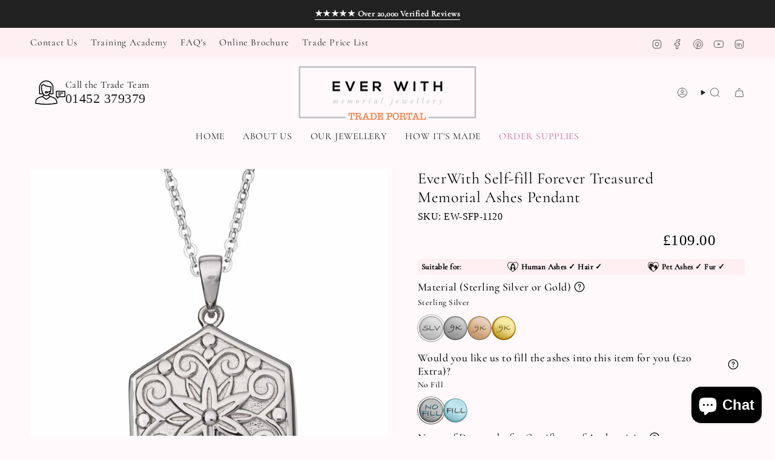

--- FILE ---
content_type: text/html; charset=utf-8
request_url: https://trade.everwith.co.uk/products/everwith-self-fill-forever-treasured-cremation-ashes-pendant
body_size: 74058
content:
<!doctype html>
<html class="no-js no-touch supports-no-cookies" lang="en">
  <head><meta charset="UTF-8">
<meta http-equiv="X-UA-Compatible" content="IE=edge">
<meta name="viewport" content="width=device-width,initial-scale=1"><meta name="theme-color" content="#fbd9ee">
<link rel="canonical" href="https://trade.everwith.co.uk/products/everwith-self-fill-forever-treasured-cremation-ashes-pendant">

<!-- ======================= Broadcast Theme V6.2.0 ========================= -->


  <link rel="icon" type="image/png" href="//trade.everwith.co.uk/cdn/shop/files/favicon_new.png?crop=center&height=32&v=1750104585&width=32">

<link rel="preconnect" href="https://fonts.shopifycdn.com" crossorigin><!-- Title and description ================================================ -->


<title>
    
    EverWith Self-fill Forever Treasured Memorial Ashes Pendant
    
    
    
      &ndash; EverWith Memorial Jewellery - Trade
    
  </title>


  <meta name="description" content="The EverWith® Self-fill Forever Treasured Cremation Ashes Pendant comes in either hallmarked 925 Sterling Silver with a Rhodium plating or in a choice of three 9k gold colours. A small screw in the centre of the shiny back allows the insertion of the ashes using a tiny funnel and a screw with a rubber gasket seals the ">


<meta property="og:site_name" content="EverWith Memorial Jewellery - Trade">
<meta property="og:url" content="https://trade.everwith.co.uk/products/everwith-self-fill-forever-treasured-cremation-ashes-pendant">
<meta property="og:title" content="EverWith Self-fill Forever Treasured Memorial Ashes Pendant">
<meta property="og:type" content="product">
<meta property="og:description" content="The EverWith® Self-fill Forever Treasured Cremation Ashes Pendant comes in either hallmarked 925 Sterling Silver with a Rhodium plating or in a choice of three 9k gold colours. A small screw in the centre of the shiny back allows the insertion of the ashes using a tiny funnel and a screw with a rubber gasket seals the "><meta property="og:image" content="http://trade.everwith.co.uk/cdn/shop/products/everwith-self-fill-forever-treasured-memorial-ashes-pendant-729778.jpg?v=1611073575">
  <meta property="og:image:secure_url" content="https://trade.everwith.co.uk/cdn/shop/products/everwith-self-fill-forever-treasured-memorial-ashes-pendant-729778.jpg?v=1611073575">
  <meta property="og:image:width" content="2048">
  <meta property="og:image:height" content="2048"><meta property="og:price:amount" content="109.00">
  <meta property="og:price:currency" content="GBP"><meta name="twitter:card" content="summary_large_image">
<meta name="twitter:title" content="EverWith Self-fill Forever Treasured Memorial Ashes Pendant">
<meta name="twitter:description" content="The EverWith® Self-fill Forever Treasured Cremation Ashes Pendant comes in either hallmarked 925 Sterling Silver with a Rhodium plating or in a choice of three 9k gold colours. A small screw in the centre of the shiny back allows the insertion of the ashes using a tiny funnel and a screw with a rubber gasket seals the ">
<!-- CSS ================================================================== -->
<style data-shopify>
  @font-face {
  font-family: Cormorant;
  font-weight: 400;
  font-style: normal;
  font-display: swap;
  src: url("//trade.everwith.co.uk/cdn/fonts/cormorant/cormorant_n4.bd66e8e0031690b46374315bd1c15a17a8dcd450.woff2") format("woff2"),
       url("//trade.everwith.co.uk/cdn/fonts/cormorant/cormorant_n4.e5604516683cb4cc166c001f2ff5f387255e3b45.woff") format("woff");
}

  @font-face {
  font-family: Cormorant;
  font-weight: 400;
  font-style: normal;
  font-display: swap;
  src: url("//trade.everwith.co.uk/cdn/fonts/cormorant/cormorant_n4.bd66e8e0031690b46374315bd1c15a17a8dcd450.woff2") format("woff2"),
       url("//trade.everwith.co.uk/cdn/fonts/cormorant/cormorant_n4.e5604516683cb4cc166c001f2ff5f387255e3b45.woff") format("woff");
}

  @font-face {
  font-family: Cormorant;
  font-weight: 400;
  font-style: normal;
  font-display: swap;
  src: url("//trade.everwith.co.uk/cdn/fonts/cormorant/cormorant_n4.bd66e8e0031690b46374315bd1c15a17a8dcd450.woff2") format("woff2"),
       url("//trade.everwith.co.uk/cdn/fonts/cormorant/cormorant_n4.e5604516683cb4cc166c001f2ff5f387255e3b45.woff") format("woff");
}

  @font-face {
  font-family: Karla;
  font-weight: 400;
  font-style: normal;
  font-display: swap;
  src: url("//trade.everwith.co.uk/cdn/fonts/karla/karla_n4.40497e07df527e6a50e58fb17ef1950c72f3e32c.woff2") format("woff2"),
       url("//trade.everwith.co.uk/cdn/fonts/karla/karla_n4.e9f6f9de321061073c6bfe03c28976ba8ce6ee18.woff") format("woff");
}

  @font-face {
  font-family: Karla;
  font-weight: 400;
  font-style: normal;
  font-display: swap;
  src: url("//trade.everwith.co.uk/cdn/fonts/karla/karla_n4.40497e07df527e6a50e58fb17ef1950c72f3e32c.woff2") format("woff2"),
       url("//trade.everwith.co.uk/cdn/fonts/karla/karla_n4.e9f6f9de321061073c6bfe03c28976ba8ce6ee18.woff") format("woff");
}


  
    @font-face {
  font-family: Cormorant;
  font-weight: 500;
  font-style: normal;
  font-display: swap;
  src: url("//trade.everwith.co.uk/cdn/fonts/cormorant/cormorant_n5.897f6a30ce53863d490505c0132c13f3a2107ba7.woff2") format("woff2"),
       url("//trade.everwith.co.uk/cdn/fonts/cormorant/cormorant_n5.2886c5c58d0eba0663ec9f724d5eb310c99287bf.woff") format("woff");
}

  

  
    @font-face {
  font-family: Cormorant;
  font-weight: 400;
  font-style: italic;
  font-display: swap;
  src: url("//trade.everwith.co.uk/cdn/fonts/cormorant/cormorant_i4.0b95f138bb9694e184a2ebaf079dd59cf448e2d3.woff2") format("woff2"),
       url("//trade.everwith.co.uk/cdn/fonts/cormorant/cormorant_i4.75684eb0a368d69688996f5f8e72c62747e6c249.woff") format("woff");
}

  

  
    @font-face {
  font-family: Cormorant;
  font-weight: 500;
  font-style: italic;
  font-display: swap;
  src: url("//trade.everwith.co.uk/cdn/fonts/cormorant/cormorant_i5.5f44803b5f0edb410d154f596e709a324a72bde3.woff2") format("woff2"),
       url("//trade.everwith.co.uk/cdn/fonts/cormorant/cormorant_i5.a529d8c487f1e4d284473cc4a5502e52c8de247f.woff") format("woff");
}

  

  
    @font-face {
  font-family: Cormorant;
  font-weight: 500;
  font-style: normal;
  font-display: swap;
  src: url("//trade.everwith.co.uk/cdn/fonts/cormorant/cormorant_n5.897f6a30ce53863d490505c0132c13f3a2107ba7.woff2") format("woff2"),
       url("//trade.everwith.co.uk/cdn/fonts/cormorant/cormorant_n5.2886c5c58d0eba0663ec9f724d5eb310c99287bf.woff") format("woff");
}

  

  

  
    
    .color-scheme-1 {--COLOR-BG-GRADIENT: #fff9fc;
      --COLOR-BG: #fff9fc;
      --COLOR-BG-RGB: 255, 249, 252;

      --COLOR-BG-ACCENT: #f5f2ec;
      --COLOR-BG-ACCENT-LIGHTEN: #ffffff;

      /* === Link Color ===*/

      --COLOR-LINK: #282c2e;
      --COLOR-LINK-A50: rgba(40, 44, 46, 0.5);
      --COLOR-LINK-A70: rgba(40, 44, 46, 0.7);
      --COLOR-LINK-HOVER: rgba(40, 44, 46, 0.7);
      --COLOR-LINK-OPPOSITE: #ffffff;

      --COLOR-TEXT: #212121;
      --COLOR-TEXT-HOVER: rgba(33, 33, 33, 0.7);
      --COLOR-TEXT-LIGHT: #646263;
      --COLOR-TEXT-DARK: #000000;
      --COLOR-TEXT-A5:  rgba(33, 33, 33, 0.05);
      --COLOR-TEXT-A35: rgba(33, 33, 33, 0.35);
      --COLOR-TEXT-A50: rgba(33, 33, 33, 0.5);
      --COLOR-TEXT-A80: rgba(33, 33, 33, 0.8);


      --COLOR-BORDER: rgb(209, 205, 196);
      --COLOR-BORDER-LIGHT: #e3dfda;
      --COLOR-BORDER-DARK: #a49c8b;
      --COLOR-BORDER-HAIRLINE: #ffeaf4;

      --overlay-bg: #000000;

      /* === Bright color ===*/
      --COLOR-ACCENT: #ab8c52;
      --COLOR-ACCENT-HOVER: #806430;
      --COLOR-ACCENT-FADE: rgba(171, 140, 82, 0.05);
      --COLOR-ACCENT-LIGHT: #e8d4ae;

      /* === Default Cart Gradient ===*/

      --FREE-SHIPPING-GRADIENT: linear-gradient(to right, var(--COLOR-ACCENT-LIGHT) 0%, var(--accent) 100%);

      /* === Buttons ===*/
      --BTN-PRIMARY-BG: #212121;
      --BTN-PRIMARY-TEXT: #ffffff;
      --BTN-PRIMARY-BORDER: #212121;
      --BTN-PRIMARY-BORDER-A70: rgba(33, 33, 33, 0.7);

      
      
        --BTN-PRIMARY-BG-BRIGHTER: #2e2e2e;
      

      --BTN-SECONDARY-BG: #ab8c52;
      --BTN-SECONDARY-TEXT: #ffffff;
      --BTN-SECONDARY-BORDER: #ab8c52;
      --BTN-SECONDARY-BORDER-A70: rgba(171, 140, 82, 0.7);

      
      
        --BTN-SECONDARY-BG-BRIGHTER: #9a7e4a;
      

      
--COLOR-BG-BRIGHTER: #ffe0ef;

      --COLOR-BG-ALPHA-25: rgba(255, 249, 252, 0.25);
      --COLOR-BG-TRANSPARENT: rgba(255, 249, 252, 0);--COLOR-FOOTER-BG-HAIRLINE: #ffeaf4;

      /* Dynamic color variables */
      --accent: var(--COLOR-ACCENT);
      --accent-fade: var(--COLOR-ACCENT-FADE);
      --accent-hover: var(--COLOR-ACCENT-HOVER);
      --border: var(--COLOR-BORDER);
      --border-dark: var(--COLOR-BORDER-DARK);
      --border-light: var(--COLOR-BORDER-LIGHT);
      --border-hairline: var(--COLOR-BORDER-HAIRLINE);
      --bg: var(--COLOR-BG-GRADIENT, var(--COLOR-BG));
      --bg-accent: var(--COLOR-BG-ACCENT);
      --bg-accent-lighten: var(--COLOR-BG-ACCENT-LIGHTEN);
      --icons: var(--COLOR-TEXT);
      --link: var(--COLOR-LINK);
      --link-a50: var(--COLOR-LINK-A50);
      --link-a70: var(--COLOR-LINK-A70);
      --link-hover: var(--COLOR-LINK-HOVER);
      --link-opposite: var(--COLOR-LINK-OPPOSITE);
      --text: var(--COLOR-TEXT);
      --text-dark: var(--COLOR-TEXT-DARK);
      --text-light: var(--COLOR-TEXT-LIGHT);
      --text-hover: var(--COLOR-TEXT-HOVER);
      --text-a5: var(--COLOR-TEXT-A5);
      --text-a35: var(--COLOR-TEXT-A35);
      --text-a50: var(--COLOR-TEXT-A50);
      --text-a80: var(--COLOR-TEXT-A80);
    }
  
    
    .color-scheme-2 {--COLOR-BG-GRADIENT: #212121;
      --COLOR-BG: #212121;
      --COLOR-BG-RGB: 33, 33, 33;

      --COLOR-BG-ACCENT: #f5f2ec;
      --COLOR-BG-ACCENT-LIGHTEN: #ffffff;

      /* === Link Color ===*/

      --COLOR-LINK: #ffffff;
      --COLOR-LINK-A50: rgba(255, 255, 255, 0.5);
      --COLOR-LINK-A70: rgba(255, 255, 255, 0.7);
      --COLOR-LINK-HOVER: rgba(255, 255, 255, 0.7);
      --COLOR-LINK-OPPOSITE: #000000;

      --COLOR-TEXT: #ffffff;
      --COLOR-TEXT-HOVER: rgba(255, 255, 255, 0.7);
      --COLOR-TEXT-LIGHT: #bcbcbc;
      --COLOR-TEXT-DARK: #d9d9d9;
      --COLOR-TEXT-A5:  rgba(255, 255, 255, 0.05);
      --COLOR-TEXT-A35: rgba(255, 255, 255, 0.35);
      --COLOR-TEXT-A50: rgba(255, 255, 255, 0.5);
      --COLOR-TEXT-A80: rgba(255, 255, 255, 0.8);


      --COLOR-BORDER: rgb(209, 208, 206);
      --COLOR-BORDER-LIGHT: #8b8a89;
      --COLOR-BORDER-DARK: #a09e99;
      --COLOR-BORDER-HAIRLINE: #191919;

      --overlay-bg: #644d3e;

      /* === Bright color ===*/
      --COLOR-ACCENT: #ab8c52;
      --COLOR-ACCENT-HOVER: #806430;
      --COLOR-ACCENT-FADE: rgba(171, 140, 82, 0.05);
      --COLOR-ACCENT-LIGHT: #e8d4ae;

      /* === Default Cart Gradient ===*/

      --FREE-SHIPPING-GRADIENT: linear-gradient(to right, var(--COLOR-ACCENT-LIGHT) 0%, var(--accent) 100%);

      /* === Buttons ===*/
      --BTN-PRIMARY-BG: #212121;
      --BTN-PRIMARY-TEXT: #ffffff;
      --BTN-PRIMARY-BORDER: #212121;
      --BTN-PRIMARY-BORDER-A70: rgba(33, 33, 33, 0.7);

      
      
        --BTN-PRIMARY-BG-BRIGHTER: #2e2e2e;
      

      --BTN-SECONDARY-BG: #ffffff;
      --BTN-SECONDARY-TEXT: #000000;
      --BTN-SECONDARY-BORDER: #ab8c52;
      --BTN-SECONDARY-BORDER-A70: rgba(171, 140, 82, 0.7);

      
      
        --BTN-SECONDARY-BG-BRIGHTER: #f2f2f2;
      

      
--COLOR-BG-BRIGHTER: #2e2e2e;

      --COLOR-BG-ALPHA-25: rgba(33, 33, 33, 0.25);
      --COLOR-BG-TRANSPARENT: rgba(33, 33, 33, 0);--COLOR-FOOTER-BG-HAIRLINE: #292929;

      /* Dynamic color variables */
      --accent: var(--COLOR-ACCENT);
      --accent-fade: var(--COLOR-ACCENT-FADE);
      --accent-hover: var(--COLOR-ACCENT-HOVER);
      --border: var(--COLOR-BORDER);
      --border-dark: var(--COLOR-BORDER-DARK);
      --border-light: var(--COLOR-BORDER-LIGHT);
      --border-hairline: var(--COLOR-BORDER-HAIRLINE);
      --bg: var(--COLOR-BG-GRADIENT, var(--COLOR-BG));
      --bg-accent: var(--COLOR-BG-ACCENT);
      --bg-accent-lighten: var(--COLOR-BG-ACCENT-LIGHTEN);
      --icons: var(--COLOR-TEXT);
      --link: var(--COLOR-LINK);
      --link-a50: var(--COLOR-LINK-A50);
      --link-a70: var(--COLOR-LINK-A70);
      --link-hover: var(--COLOR-LINK-HOVER);
      --link-opposite: var(--COLOR-LINK-OPPOSITE);
      --text: var(--COLOR-TEXT);
      --text-dark: var(--COLOR-TEXT-DARK);
      --text-light: var(--COLOR-TEXT-LIGHT);
      --text-hover: var(--COLOR-TEXT-HOVER);
      --text-a5: var(--COLOR-TEXT-A5);
      --text-a35: var(--COLOR-TEXT-A35);
      --text-a50: var(--COLOR-TEXT-A50);
      --text-a80: var(--COLOR-TEXT-A80);
    }
  
    
    .color-scheme-3 {--COLOR-BG-GRADIENT: #f5f2ec;
      --COLOR-BG: #f5f2ec;
      --COLOR-BG-RGB: 245, 242, 236;

      --COLOR-BG-ACCENT: #ffffff;
      --COLOR-BG-ACCENT-LIGHTEN: #ffffff;

      /* === Link Color ===*/

      --COLOR-LINK: #282c2e;
      --COLOR-LINK-A50: rgba(40, 44, 46, 0.5);
      --COLOR-LINK-A70: rgba(40, 44, 46, 0.7);
      --COLOR-LINK-HOVER: rgba(40, 44, 46, 0.7);
      --COLOR-LINK-OPPOSITE: #ffffff;

      --COLOR-TEXT: #212121;
      --COLOR-TEXT-HOVER: rgba(33, 33, 33, 0.7);
      --COLOR-TEXT-LIGHT: #61605e;
      --COLOR-TEXT-DARK: #000000;
      --COLOR-TEXT-A5:  rgba(33, 33, 33, 0.05);
      --COLOR-TEXT-A35: rgba(33, 33, 33, 0.35);
      --COLOR-TEXT-A50: rgba(33, 33, 33, 0.5);
      --COLOR-TEXT-A80: rgba(33, 33, 33, 0.8);


      --COLOR-BORDER: rgb(209, 205, 196);
      --COLOR-BORDER-LIGHT: #dfdcd4;
      --COLOR-BORDER-DARK: #a49c8b;
      --COLOR-BORDER-HAIRLINE: #f0ebe2;

      --overlay-bg: #000000;

      /* === Bright color ===*/
      --COLOR-ACCENT: #ab8c52;
      --COLOR-ACCENT-HOVER: #806430;
      --COLOR-ACCENT-FADE: rgba(171, 140, 82, 0.05);
      --COLOR-ACCENT-LIGHT: #e8d4ae;

      /* === Default Cart Gradient ===*/

      --FREE-SHIPPING-GRADIENT: linear-gradient(to right, var(--COLOR-ACCENT-LIGHT) 0%, var(--accent) 100%);

      /* === Buttons ===*/
      --BTN-PRIMARY-BG: #212121;
      --BTN-PRIMARY-TEXT: #ffffff;
      --BTN-PRIMARY-BORDER: #212121;
      --BTN-PRIMARY-BORDER-A70: rgba(33, 33, 33, 0.7);

      
      
        --BTN-PRIMARY-BG-BRIGHTER: #2e2e2e;
      

      --BTN-SECONDARY-BG: #ab8c52;
      --BTN-SECONDARY-TEXT: #ffffff;
      --BTN-SECONDARY-BORDER: #ab8c52;
      --BTN-SECONDARY-BORDER-A70: rgba(171, 140, 82, 0.7);

      
      
        --BTN-SECONDARY-BG-BRIGHTER: #9a7e4a;
      

      
--COLOR-BG-BRIGHTER: #ece7db;

      --COLOR-BG-ALPHA-25: rgba(245, 242, 236, 0.25);
      --COLOR-BG-TRANSPARENT: rgba(245, 242, 236, 0);--COLOR-FOOTER-BG-HAIRLINE: #f0ebe2;

      /* Dynamic color variables */
      --accent: var(--COLOR-ACCENT);
      --accent-fade: var(--COLOR-ACCENT-FADE);
      --accent-hover: var(--COLOR-ACCENT-HOVER);
      --border: var(--COLOR-BORDER);
      --border-dark: var(--COLOR-BORDER-DARK);
      --border-light: var(--COLOR-BORDER-LIGHT);
      --border-hairline: var(--COLOR-BORDER-HAIRLINE);
      --bg: var(--COLOR-BG-GRADIENT, var(--COLOR-BG));
      --bg-accent: var(--COLOR-BG-ACCENT);
      --bg-accent-lighten: var(--COLOR-BG-ACCENT-LIGHTEN);
      --icons: var(--COLOR-TEXT);
      --link: var(--COLOR-LINK);
      --link-a50: var(--COLOR-LINK-A50);
      --link-a70: var(--COLOR-LINK-A70);
      --link-hover: var(--COLOR-LINK-HOVER);
      --link-opposite: var(--COLOR-LINK-OPPOSITE);
      --text: var(--COLOR-TEXT);
      --text-dark: var(--COLOR-TEXT-DARK);
      --text-light: var(--COLOR-TEXT-LIGHT);
      --text-hover: var(--COLOR-TEXT-HOVER);
      --text-a5: var(--COLOR-TEXT-A5);
      --text-a35: var(--COLOR-TEXT-A35);
      --text-a50: var(--COLOR-TEXT-A50);
      --text-a80: var(--COLOR-TEXT-A80);
    }
  
    
    .color-scheme-4 {--COLOR-BG-GRADIENT: #b0a38b;
      --COLOR-BG: #b0a38b;
      --COLOR-BG-RGB: 176, 163, 139;

      --COLOR-BG-ACCENT: #f5f2ec;
      --COLOR-BG-ACCENT-LIGHTEN: #ffffff;

      /* === Link Color ===*/

      --COLOR-LINK: #282c2e;
      --COLOR-LINK-A50: rgba(40, 44, 46, 0.5);
      --COLOR-LINK-A70: rgba(40, 44, 46, 0.7);
      --COLOR-LINK-HOVER: rgba(40, 44, 46, 0.7);
      --COLOR-LINK-OPPOSITE: #ffffff;

      --COLOR-TEXT: #212121;
      --COLOR-TEXT-HOVER: rgba(33, 33, 33, 0.7);
      --COLOR-TEXT-LIGHT: #4c4841;
      --COLOR-TEXT-DARK: #000000;
      --COLOR-TEXT-A5:  rgba(33, 33, 33, 0.05);
      --COLOR-TEXT-A35: rgba(33, 33, 33, 0.35);
      --COLOR-TEXT-A50: rgba(33, 33, 33, 0.5);
      --COLOR-TEXT-A80: rgba(33, 33, 33, 0.8);


      --COLOR-BORDER: rgb(243, 243, 243);
      --COLOR-BORDER-LIGHT: #d8d3c9;
      --COLOR-BORDER-DARK: #c0c0c0;
      --COLOR-BORDER-HAIRLINE: #aa9c82;

      --overlay-bg: #000000;

      /* === Bright color ===*/
      --COLOR-ACCENT: #ab8c52;
      --COLOR-ACCENT-HOVER: #806430;
      --COLOR-ACCENT-FADE: rgba(171, 140, 82, 0.05);
      --COLOR-ACCENT-LIGHT: #e8d4ae;

      /* === Default Cart Gradient ===*/

      --FREE-SHIPPING-GRADIENT: linear-gradient(to right, var(--COLOR-ACCENT-LIGHT) 0%, var(--accent) 100%);

      /* === Buttons ===*/
      --BTN-PRIMARY-BG: #212121;
      --BTN-PRIMARY-TEXT: #ffffff;
      --BTN-PRIMARY-BORDER: #ffffff;
      --BTN-PRIMARY-BORDER-A70: rgba(255, 255, 255, 0.7);

      
      
        --BTN-PRIMARY-BG-BRIGHTER: #2e2e2e;
      

      --BTN-SECONDARY-BG: #ab8c52;
      --BTN-SECONDARY-TEXT: #ffffff;
      --BTN-SECONDARY-BORDER: #ab8c52;
      --BTN-SECONDARY-BORDER-A70: rgba(171, 140, 82, 0.7);

      
      
        --BTN-SECONDARY-BG-BRIGHTER: #9a7e4a;
      

      
--COLOR-BG-BRIGHTER: #a6977c;

      --COLOR-BG-ALPHA-25: rgba(176, 163, 139, 0.25);
      --COLOR-BG-TRANSPARENT: rgba(176, 163, 139, 0);--COLOR-FOOTER-BG-HAIRLINE: #aa9c82;

      /* Dynamic color variables */
      --accent: var(--COLOR-ACCENT);
      --accent-fade: var(--COLOR-ACCENT-FADE);
      --accent-hover: var(--COLOR-ACCENT-HOVER);
      --border: var(--COLOR-BORDER);
      --border-dark: var(--COLOR-BORDER-DARK);
      --border-light: var(--COLOR-BORDER-LIGHT);
      --border-hairline: var(--COLOR-BORDER-HAIRLINE);
      --bg: var(--COLOR-BG-GRADIENT, var(--COLOR-BG));
      --bg-accent: var(--COLOR-BG-ACCENT);
      --bg-accent-lighten: var(--COLOR-BG-ACCENT-LIGHTEN);
      --icons: var(--COLOR-TEXT);
      --link: var(--COLOR-LINK);
      --link-a50: var(--COLOR-LINK-A50);
      --link-a70: var(--COLOR-LINK-A70);
      --link-hover: var(--COLOR-LINK-HOVER);
      --link-opposite: var(--COLOR-LINK-OPPOSITE);
      --text: var(--COLOR-TEXT);
      --text-dark: var(--COLOR-TEXT-DARK);
      --text-light: var(--COLOR-TEXT-LIGHT);
      --text-hover: var(--COLOR-TEXT-HOVER);
      --text-a5: var(--COLOR-TEXT-A5);
      --text-a35: var(--COLOR-TEXT-A35);
      --text-a50: var(--COLOR-TEXT-A50);
      --text-a80: var(--COLOR-TEXT-A80);
    }
  
    
    .color-scheme-5 {--COLOR-BG-GRADIENT: #fbd9ee;
      --COLOR-BG: #fbd9ee;
      --COLOR-BG-RGB: 251, 217, 238;

      --COLOR-BG-ACCENT: #f4e8ef;
      --COLOR-BG-ACCENT-LIGHTEN: #ffffff;

      /* === Link Color ===*/

      --COLOR-LINK: #282c2e;
      --COLOR-LINK-A50: rgba(40, 44, 46, 0.5);
      --COLOR-LINK-A70: rgba(40, 44, 46, 0.7);
      --COLOR-LINK-HOVER: rgba(40, 44, 46, 0.7);
      --COLOR-LINK-OPPOSITE: #ffffff;

      --COLOR-TEXT: #212121;
      --COLOR-TEXT-HOVER: rgba(33, 33, 33, 0.7);
      --COLOR-TEXT-LIGHT: #62585f;
      --COLOR-TEXT-DARK: #000000;
      --COLOR-TEXT-A5:  rgba(33, 33, 33, 0.05);
      --COLOR-TEXT-A35: rgba(33, 33, 33, 0.35);
      --COLOR-TEXT-A50: rgba(33, 33, 33, 0.5);
      --COLOR-TEXT-A80: rgba(33, 33, 33, 0.8);


      --COLOR-BORDER: rgb(244, 232, 239);
      --COLOR-BORDER-LIGHT: #f7e2ef;
      --COLOR-BORDER-DARK: #d3a3bf;
      --COLOR-BORDER-HAIRLINE: #facbe8;

      --overlay-bg: #000000;

      /* === Bright color ===*/
      --COLOR-ACCENT: #fbd9ee;
      --COLOR-ACCENT-HOVER: #f98ecf;
      --COLOR-ACCENT-FADE: rgba(251, 217, 238, 0.05);
      --COLOR-ACCENT-LIGHT: #ffffff;

      /* === Default Cart Gradient ===*/

      --FREE-SHIPPING-GRADIENT: linear-gradient(to right, var(--COLOR-ACCENT-LIGHT) 0%, var(--accent) 100%);

      /* === Buttons ===*/
      --BTN-PRIMARY-BG: #212121;
      --BTN-PRIMARY-TEXT: #ffffff;
      --BTN-PRIMARY-BORDER: #212121;
      --BTN-PRIMARY-BORDER-A70: rgba(33, 33, 33, 0.7);

      
      
        --BTN-PRIMARY-BG-BRIGHTER: #2e2e2e;
      

      --BTN-SECONDARY-BG: #fbd9ee;
      --BTN-SECONDARY-TEXT: #212121;
      --BTN-SECONDARY-BORDER: #212121;
      --BTN-SECONDARY-BORDER-A70: rgba(33, 33, 33, 0.7);

      
      
        --BTN-SECONDARY-BG-BRIGHTER: #f9c2e4;
      

      
--COLOR-BG-BRIGHTER: #f9c2e4;

      --COLOR-BG-ALPHA-25: rgba(251, 217, 238, 0.25);
      --COLOR-BG-TRANSPARENT: rgba(251, 217, 238, 0);--COLOR-FOOTER-BG-HAIRLINE: #facbe8;

      /* Dynamic color variables */
      --accent: var(--COLOR-ACCENT);
      --accent-fade: var(--COLOR-ACCENT-FADE);
      --accent-hover: var(--COLOR-ACCENT-HOVER);
      --border: var(--COLOR-BORDER);
      --border-dark: var(--COLOR-BORDER-DARK);
      --border-light: var(--COLOR-BORDER-LIGHT);
      --border-hairline: var(--COLOR-BORDER-HAIRLINE);
      --bg: var(--COLOR-BG-GRADIENT, var(--COLOR-BG));
      --bg-accent: var(--COLOR-BG-ACCENT);
      --bg-accent-lighten: var(--COLOR-BG-ACCENT-LIGHTEN);
      --icons: var(--COLOR-TEXT);
      --link: var(--COLOR-LINK);
      --link-a50: var(--COLOR-LINK-A50);
      --link-a70: var(--COLOR-LINK-A70);
      --link-hover: var(--COLOR-LINK-HOVER);
      --link-opposite: var(--COLOR-LINK-OPPOSITE);
      --text: var(--COLOR-TEXT);
      --text-dark: var(--COLOR-TEXT-DARK);
      --text-light: var(--COLOR-TEXT-LIGHT);
      --text-hover: var(--COLOR-TEXT-HOVER);
      --text-a5: var(--COLOR-TEXT-A5);
      --text-a35: var(--COLOR-TEXT-A35);
      --text-a50: var(--COLOR-TEXT-A50);
      --text-a80: var(--COLOR-TEXT-A80);
    }
  
    
    .color-scheme-6 {--COLOR-BG-GRADIENT: #feeff3;
      --COLOR-BG: #feeff3;
      --COLOR-BG-RGB: 254, 239, 243;

      --COLOR-BG-ACCENT: #f4f2f3;
      --COLOR-BG-ACCENT-LIGHTEN: #ffffff;

      /* === Link Color ===*/

      --COLOR-LINK: #282c2e;
      --COLOR-LINK-A50: rgba(40, 44, 46, 0.5);
      --COLOR-LINK-A70: rgba(40, 44, 46, 0.7);
      --COLOR-LINK-HOVER: rgba(40, 44, 46, 0.7);
      --COLOR-LINK-OPPOSITE: #ffffff;

      --COLOR-TEXT: #212121;
      --COLOR-TEXT-HOVER: rgba(33, 33, 33, 0.7);
      --COLOR-TEXT-LIGHT: #635f60;
      --COLOR-TEXT-DARK: #000000;
      --COLOR-TEXT-A5:  rgba(33, 33, 33, 0.05);
      --COLOR-TEXT-A35: rgba(33, 33, 33, 0.35);
      --COLOR-TEXT-A50: rgba(33, 33, 33, 0.5);
      --COLOR-TEXT-A80: rgba(33, 33, 33, 0.8);


      --COLOR-BORDER: rgba(0, 0, 0, 0.0);
      --COLOR-BORDER-LIGHT: rgba(102, 96, 97, 0.4);
      --COLOR-BORDER-DARK: rgba(0, 0, 0, 0.0);
      --COLOR-BORDER-HAIRLINE: #fde1e8;

      --overlay-bg: #000000;

      /* === Bright color ===*/
      --COLOR-ACCENT: #fbd9ee;
      --COLOR-ACCENT-HOVER: #f98ecf;
      --COLOR-ACCENT-FADE: rgba(251, 217, 238, 0.05);
      --COLOR-ACCENT-LIGHT: #ffffff;

      /* === Default Cart Gradient ===*/

      --FREE-SHIPPING-GRADIENT: linear-gradient(to right, var(--COLOR-ACCENT-LIGHT) 0%, var(--accent) 100%);

      /* === Buttons ===*/
      --BTN-PRIMARY-BG: #fbd9ee;
      --BTN-PRIMARY-TEXT: #212121;
      --BTN-PRIMARY-BORDER: #fbd9ee;
      --BTN-PRIMARY-BORDER-A70: rgba(251, 217, 238, 0.7);

      
      
        --BTN-PRIMARY-BG-BRIGHTER: #f9c2e4;
      

      --BTN-SECONDARY-BG: #212121;
      --BTN-SECONDARY-TEXT: #ffffff;
      --BTN-SECONDARY-BORDER: #212121;
      --BTN-SECONDARY-BORDER-A70: rgba(33, 33, 33, 0.7);

      
      
        --BTN-SECONDARY-BG-BRIGHTER: #2e2e2e;
      

      
--COLOR-BG-BRIGHTER: #fdd7e1;

      --COLOR-BG-ALPHA-25: rgba(254, 239, 243, 0.25);
      --COLOR-BG-TRANSPARENT: rgba(254, 239, 243, 0);--COLOR-FOOTER-BG-HAIRLINE: #fde1e8;

      /* Dynamic color variables */
      --accent: var(--COLOR-ACCENT);
      --accent-fade: var(--COLOR-ACCENT-FADE);
      --accent-hover: var(--COLOR-ACCENT-HOVER);
      --border: var(--COLOR-BORDER);
      --border-dark: var(--COLOR-BORDER-DARK);
      --border-light: var(--COLOR-BORDER-LIGHT);
      --border-hairline: var(--COLOR-BORDER-HAIRLINE);
      --bg: var(--COLOR-BG-GRADIENT, var(--COLOR-BG));
      --bg-accent: var(--COLOR-BG-ACCENT);
      --bg-accent-lighten: var(--COLOR-BG-ACCENT-LIGHTEN);
      --icons: var(--COLOR-TEXT);
      --link: var(--COLOR-LINK);
      --link-a50: var(--COLOR-LINK-A50);
      --link-a70: var(--COLOR-LINK-A70);
      --link-hover: var(--COLOR-LINK-HOVER);
      --link-opposite: var(--COLOR-LINK-OPPOSITE);
      --text: var(--COLOR-TEXT);
      --text-dark: var(--COLOR-TEXT-DARK);
      --text-light: var(--COLOR-TEXT-LIGHT);
      --text-hover: var(--COLOR-TEXT-HOVER);
      --text-a5: var(--COLOR-TEXT-A5);
      --text-a35: var(--COLOR-TEXT-A35);
      --text-a50: var(--COLOR-TEXT-A50);
      --text-a80: var(--COLOR-TEXT-A80);
    }
  
    :root,
    .color-scheme-7 {--COLOR-BG-GRADIENT: #fff9fc;
      --COLOR-BG: #fff9fc;
      --COLOR-BG-RGB: 255, 249, 252;

      --COLOR-BG-ACCENT: #feeff3;
      --COLOR-BG-ACCENT-LIGHTEN: #ffffff;

      /* === Link Color ===*/

      --COLOR-LINK: #000000;
      --COLOR-LINK-A50: rgba(0, 0, 0, 0.5);
      --COLOR-LINK-A70: rgba(0, 0, 0, 0.7);
      --COLOR-LINK-HOVER: rgba(0, 0, 0, 0.7);
      --COLOR-LINK-OPPOSITE: #ffffff;

      --COLOR-TEXT: #000000;
      --COLOR-TEXT-HOVER: rgba(0, 0, 0, 0.7);
      --COLOR-TEXT-LIGHT: #4d4b4c;
      --COLOR-TEXT-DARK: #000000;
      --COLOR-TEXT-A5:  rgba(0, 0, 0, 0.05);
      --COLOR-TEXT-A35: rgba(0, 0, 0, 0.35);
      --COLOR-TEXT-A50: rgba(0, 0, 0, 0.5);
      --COLOR-TEXT-A80: rgba(0, 0, 0, 0.8);


      --COLOR-BORDER: rgb(244, 232, 239);
      --COLOR-BORDER-LIGHT: #f8eff4;
      --COLOR-BORDER-DARK: #d3a3bf;
      --COLOR-BORDER-HAIRLINE: #ffeaf4;

      --overlay-bg: #000000;

      /* === Bright color ===*/
      --COLOR-ACCENT: #fbd9ee;
      --COLOR-ACCENT-HOVER: #f98ecf;
      --COLOR-ACCENT-FADE: rgba(251, 217, 238, 0.05);
      --COLOR-ACCENT-LIGHT: #ffffff;

      /* === Default Cart Gradient ===*/

      --FREE-SHIPPING-GRADIENT: linear-gradient(to right, var(--COLOR-ACCENT-LIGHT) 0%, var(--accent) 100%);

      /* === Buttons ===*/
      --BTN-PRIMARY-BG: #212121;
      --BTN-PRIMARY-TEXT: #ffffff;
      --BTN-PRIMARY-BORDER: #000000;
      --BTN-PRIMARY-BORDER-A70: rgba(0, 0, 0, 0.7);

      
      
        --BTN-PRIMARY-BG-BRIGHTER: #2e2e2e;
      

      --BTN-SECONDARY-BG: #fbd9ee;
      --BTN-SECONDARY-TEXT: #000000;
      --BTN-SECONDARY-BORDER: #000000;
      --BTN-SECONDARY-BORDER-A70: rgba(0, 0, 0, 0.7);

      
      
        --BTN-SECONDARY-BG-BRIGHTER: #f9c2e4;
      

      
--COLOR-BG-BRIGHTER: #ffe0ef;

      --COLOR-BG-ALPHA-25: rgba(255, 249, 252, 0.25);
      --COLOR-BG-TRANSPARENT: rgba(255, 249, 252, 0);--COLOR-FOOTER-BG-HAIRLINE: #ffeaf4;

      /* Dynamic color variables */
      --accent: var(--COLOR-ACCENT);
      --accent-fade: var(--COLOR-ACCENT-FADE);
      --accent-hover: var(--COLOR-ACCENT-HOVER);
      --border: var(--COLOR-BORDER);
      --border-dark: var(--COLOR-BORDER-DARK);
      --border-light: var(--COLOR-BORDER-LIGHT);
      --border-hairline: var(--COLOR-BORDER-HAIRLINE);
      --bg: var(--COLOR-BG-GRADIENT, var(--COLOR-BG));
      --bg-accent: var(--COLOR-BG-ACCENT);
      --bg-accent-lighten: var(--COLOR-BG-ACCENT-LIGHTEN);
      --icons: var(--COLOR-TEXT);
      --link: var(--COLOR-LINK);
      --link-a50: var(--COLOR-LINK-A50);
      --link-a70: var(--COLOR-LINK-A70);
      --link-hover: var(--COLOR-LINK-HOVER);
      --link-opposite: var(--COLOR-LINK-OPPOSITE);
      --text: var(--COLOR-TEXT);
      --text-dark: var(--COLOR-TEXT-DARK);
      --text-light: var(--COLOR-TEXT-LIGHT);
      --text-hover: var(--COLOR-TEXT-HOVER);
      --text-a5: var(--COLOR-TEXT-A5);
      --text-a35: var(--COLOR-TEXT-A35);
      --text-a50: var(--COLOR-TEXT-A50);
      --text-a80: var(--COLOR-TEXT-A80);
    }
  
    
    .color-scheme-8 {--COLOR-BG-GRADIENT: #eae6dd;
      --COLOR-BG: #eae6dd;
      --COLOR-BG-RGB: 234, 230, 221;

      --COLOR-BG-ACCENT: #f5f2ec;
      --COLOR-BG-ACCENT-LIGHTEN: #ffffff;

      /* === Link Color ===*/

      --COLOR-LINK: #282c2e;
      --COLOR-LINK-A50: rgba(40, 44, 46, 0.5);
      --COLOR-LINK-A70: rgba(40, 44, 46, 0.7);
      --COLOR-LINK-HOVER: rgba(40, 44, 46, 0.7);
      --COLOR-LINK-OPPOSITE: #ffffff;

      --COLOR-TEXT: #212121;
      --COLOR-TEXT-HOVER: rgba(33, 33, 33, 0.7);
      --COLOR-TEXT-LIGHT: #5d5c59;
      --COLOR-TEXT-DARK: #000000;
      --COLOR-TEXT-A5:  rgba(33, 33, 33, 0.05);
      --COLOR-TEXT-A35: rgba(33, 33, 33, 0.35);
      --COLOR-TEXT-A50: rgba(33, 33, 33, 0.5);
      --COLOR-TEXT-A80: rgba(33, 33, 33, 0.8);


      --COLOR-BORDER: rgb(209, 205, 196);
      --COLOR-BORDER-LIGHT: #dbd7ce;
      --COLOR-BORDER-DARK: #a49c8b;
      --COLOR-BORDER-HAIRLINE: #e4dfd4;

      --overlay-bg: #000000;

      /* === Bright color ===*/
      --COLOR-ACCENT: #ab8c52;
      --COLOR-ACCENT-HOVER: #806430;
      --COLOR-ACCENT-FADE: rgba(171, 140, 82, 0.05);
      --COLOR-ACCENT-LIGHT: #e8d4ae;

      /* === Default Cart Gradient ===*/

      --FREE-SHIPPING-GRADIENT: linear-gradient(to right, var(--COLOR-ACCENT-LIGHT) 0%, var(--accent) 100%);

      /* === Buttons ===*/
      --BTN-PRIMARY-BG: #212121;
      --BTN-PRIMARY-TEXT: #ffffff;
      --BTN-PRIMARY-BORDER: #212121;
      --BTN-PRIMARY-BORDER-A70: rgba(33, 33, 33, 0.7);

      
      
        --BTN-PRIMARY-BG-BRIGHTER: #2e2e2e;
      

      --BTN-SECONDARY-BG: #ab8c52;
      --BTN-SECONDARY-TEXT: #ffffff;
      --BTN-SECONDARY-BORDER: #ab8c52;
      --BTN-SECONDARY-BORDER-A70: rgba(171, 140, 82, 0.7);

      
      
        --BTN-SECONDARY-BG-BRIGHTER: #9a7e4a;
      

      
--COLOR-BG-BRIGHTER: #e0dacd;

      --COLOR-BG-ALPHA-25: rgba(234, 230, 221, 0.25);
      --COLOR-BG-TRANSPARENT: rgba(234, 230, 221, 0);--COLOR-FOOTER-BG-HAIRLINE: #e4dfd4;

      /* Dynamic color variables */
      --accent: var(--COLOR-ACCENT);
      --accent-fade: var(--COLOR-ACCENT-FADE);
      --accent-hover: var(--COLOR-ACCENT-HOVER);
      --border: var(--COLOR-BORDER);
      --border-dark: var(--COLOR-BORDER-DARK);
      --border-light: var(--COLOR-BORDER-LIGHT);
      --border-hairline: var(--COLOR-BORDER-HAIRLINE);
      --bg: var(--COLOR-BG-GRADIENT, var(--COLOR-BG));
      --bg-accent: var(--COLOR-BG-ACCENT);
      --bg-accent-lighten: var(--COLOR-BG-ACCENT-LIGHTEN);
      --icons: var(--COLOR-TEXT);
      --link: var(--COLOR-LINK);
      --link-a50: var(--COLOR-LINK-A50);
      --link-a70: var(--COLOR-LINK-A70);
      --link-hover: var(--COLOR-LINK-HOVER);
      --link-opposite: var(--COLOR-LINK-OPPOSITE);
      --text: var(--COLOR-TEXT);
      --text-dark: var(--COLOR-TEXT-DARK);
      --text-light: var(--COLOR-TEXT-LIGHT);
      --text-hover: var(--COLOR-TEXT-HOVER);
      --text-a5: var(--COLOR-TEXT-A5);
      --text-a35: var(--COLOR-TEXT-A35);
      --text-a50: var(--COLOR-TEXT-A50);
      --text-a80: var(--COLOR-TEXT-A80);
    }
  
    
    .color-scheme-9 {--COLOR-BG-GRADIENT: #fcfbf9;
      --COLOR-BG: #fcfbf9;
      --COLOR-BG-RGB: 252, 251, 249;

      --COLOR-BG-ACCENT: #f5f2ec;
      --COLOR-BG-ACCENT-LIGHTEN: #ffffff;

      /* === Link Color ===*/

      --COLOR-LINK: #282c2e;
      --COLOR-LINK-A50: rgba(40, 44, 46, 0.5);
      --COLOR-LINK-A70: rgba(40, 44, 46, 0.7);
      --COLOR-LINK-HOVER: rgba(40, 44, 46, 0.7);
      --COLOR-LINK-OPPOSITE: #ffffff;

      --COLOR-TEXT: #212121;
      --COLOR-TEXT-HOVER: rgba(33, 33, 33, 0.7);
      --COLOR-TEXT-LIGHT: #636262;
      --COLOR-TEXT-DARK: #000000;
      --COLOR-TEXT-A5:  rgba(33, 33, 33, 0.05);
      --COLOR-TEXT-A35: rgba(33, 33, 33, 0.35);
      --COLOR-TEXT-A50: rgba(33, 33, 33, 0.5);
      --COLOR-TEXT-A80: rgba(33, 33, 33, 0.8);


      --COLOR-BORDER: rgb(234, 234, 234);
      --COLOR-BORDER-LIGHT: #f1f1f0;
      --COLOR-BORDER-DARK: #b7b7b7;
      --COLOR-BORDER-HAIRLINE: #f7f4ef;

      --overlay-bg: #000000;

      /* === Bright color ===*/
      --COLOR-ACCENT: #ab8c52;
      --COLOR-ACCENT-HOVER: #806430;
      --COLOR-ACCENT-FADE: rgba(171, 140, 82, 0.05);
      --COLOR-ACCENT-LIGHT: #e8d4ae;

      /* === Default Cart Gradient ===*/

      --FREE-SHIPPING-GRADIENT: linear-gradient(to right, var(--COLOR-ACCENT-LIGHT) 0%, var(--accent) 100%);

      /* === Buttons ===*/
      --BTN-PRIMARY-BG: #212121;
      --BTN-PRIMARY-TEXT: #ffffff;
      --BTN-PRIMARY-BORDER: #212121;
      --BTN-PRIMARY-BORDER-A70: rgba(33, 33, 33, 0.7);

      
      
        --BTN-PRIMARY-BG-BRIGHTER: #2e2e2e;
      

      --BTN-SECONDARY-BG: #f5f2ec;
      --BTN-SECONDARY-TEXT: #212121;
      --BTN-SECONDARY-BORDER: #f5f2ec;
      --BTN-SECONDARY-BORDER-A70: rgba(245, 242, 236, 0.7);

      
      
        --BTN-SECONDARY-BG-BRIGHTER: #ece7db;
      

      
--COLOR-BG-BRIGHTER: #f4f0e8;

      --COLOR-BG-ALPHA-25: rgba(252, 251, 249, 0.25);
      --COLOR-BG-TRANSPARENT: rgba(252, 251, 249, 0);--COLOR-FOOTER-BG-HAIRLINE: #f7f4ef;

      /* Dynamic color variables */
      --accent: var(--COLOR-ACCENT);
      --accent-fade: var(--COLOR-ACCENT-FADE);
      --accent-hover: var(--COLOR-ACCENT-HOVER);
      --border: var(--COLOR-BORDER);
      --border-dark: var(--COLOR-BORDER-DARK);
      --border-light: var(--COLOR-BORDER-LIGHT);
      --border-hairline: var(--COLOR-BORDER-HAIRLINE);
      --bg: var(--COLOR-BG-GRADIENT, var(--COLOR-BG));
      --bg-accent: var(--COLOR-BG-ACCENT);
      --bg-accent-lighten: var(--COLOR-BG-ACCENT-LIGHTEN);
      --icons: var(--COLOR-TEXT);
      --link: var(--COLOR-LINK);
      --link-a50: var(--COLOR-LINK-A50);
      --link-a70: var(--COLOR-LINK-A70);
      --link-hover: var(--COLOR-LINK-HOVER);
      --link-opposite: var(--COLOR-LINK-OPPOSITE);
      --text: var(--COLOR-TEXT);
      --text-dark: var(--COLOR-TEXT-DARK);
      --text-light: var(--COLOR-TEXT-LIGHT);
      --text-hover: var(--COLOR-TEXT-HOVER);
      --text-a5: var(--COLOR-TEXT-A5);
      --text-a35: var(--COLOR-TEXT-A35);
      --text-a50: var(--COLOR-TEXT-A50);
      --text-a80: var(--COLOR-TEXT-A80);
    }
  
    
    .color-scheme-10 {--COLOR-BG-GRADIENT: rgba(0,0,0,0);
      --COLOR-BG: rgba(0,0,0,0);
      --COLOR-BG-RGB: 0, 0, 0;

      --COLOR-BG-ACCENT: #f5f2ec;
      --COLOR-BG-ACCENT-LIGHTEN: #ffffff;

      /* === Link Color ===*/

      --COLOR-LINK: #282c2e;
      --COLOR-LINK-A50: rgba(40, 44, 46, 0.5);
      --COLOR-LINK-A70: rgba(40, 44, 46, 0.7);
      --COLOR-LINK-HOVER: rgba(40, 44, 46, 0.7);
      --COLOR-LINK-OPPOSITE: #ffffff;

      --COLOR-TEXT: #ffffff;
      --COLOR-TEXT-HOVER: rgba(255, 255, 255, 0.7);
      --COLOR-TEXT-LIGHT: rgba(179, 179, 179, 0.7);
      --COLOR-TEXT-DARK: #d9d9d9;
      --COLOR-TEXT-A5:  rgba(255, 255, 255, 0.05);
      --COLOR-TEXT-A35: rgba(255, 255, 255, 0.35);
      --COLOR-TEXT-A50: rgba(255, 255, 255, 0.5);
      --COLOR-TEXT-A80: rgba(255, 255, 255, 0.8);


      --COLOR-BORDER: rgb(209, 205, 196);
      --COLOR-BORDER-LIGHT: rgba(125, 123, 118, 0.6);
      --COLOR-BORDER-DARK: #a49c8b;
      --COLOR-BORDER-HAIRLINE: rgba(0, 0, 0, 0.0);

      --overlay-bg: #000000;

      /* === Bright color ===*/
      --COLOR-ACCENT: #ab8c52;
      --COLOR-ACCENT-HOVER: #806430;
      --COLOR-ACCENT-FADE: rgba(171, 140, 82, 0.05);
      --COLOR-ACCENT-LIGHT: #e8d4ae;

      /* === Default Cart Gradient ===*/

      --FREE-SHIPPING-GRADIENT: linear-gradient(to right, var(--COLOR-ACCENT-LIGHT) 0%, var(--accent) 100%);

      /* === Buttons ===*/
      --BTN-PRIMARY-BG: #212121;
      --BTN-PRIMARY-TEXT: #ffffff;
      --BTN-PRIMARY-BORDER: #ffffff;
      --BTN-PRIMARY-BORDER-A70: rgba(255, 255, 255, 0.7);

      
      
        --BTN-PRIMARY-BG-BRIGHTER: #2e2e2e;
      

      --BTN-SECONDARY-BG: #fbd9ee;
      --BTN-SECONDARY-TEXT: #000000;
      --BTN-SECONDARY-BORDER: #fbd9ee;
      --BTN-SECONDARY-BORDER-A70: rgba(251, 217, 238, 0.7);

      
      
        --BTN-SECONDARY-BG-BRIGHTER: #f9c2e4;
      

      
--COLOR-BG-BRIGHTER: rgba(26, 26, 26, 0.0);

      --COLOR-BG-ALPHA-25: rgba(0, 0, 0, 0.25);
      --COLOR-BG-TRANSPARENT: rgba(0, 0, 0, 0);--COLOR-FOOTER-BG-HAIRLINE: rgba(8, 8, 8, 0.0);

      /* Dynamic color variables */
      --accent: var(--COLOR-ACCENT);
      --accent-fade: var(--COLOR-ACCENT-FADE);
      --accent-hover: var(--COLOR-ACCENT-HOVER);
      --border: var(--COLOR-BORDER);
      --border-dark: var(--COLOR-BORDER-DARK);
      --border-light: var(--COLOR-BORDER-LIGHT);
      --border-hairline: var(--COLOR-BORDER-HAIRLINE);
      --bg: var(--COLOR-BG-GRADIENT, var(--COLOR-BG));
      --bg-accent: var(--COLOR-BG-ACCENT);
      --bg-accent-lighten: var(--COLOR-BG-ACCENT-LIGHTEN);
      --icons: var(--COLOR-TEXT);
      --link: var(--COLOR-LINK);
      --link-a50: var(--COLOR-LINK-A50);
      --link-a70: var(--COLOR-LINK-A70);
      --link-hover: var(--COLOR-LINK-HOVER);
      --link-opposite: var(--COLOR-LINK-OPPOSITE);
      --text: var(--COLOR-TEXT);
      --text-dark: var(--COLOR-TEXT-DARK);
      --text-light: var(--COLOR-TEXT-LIGHT);
      --text-hover: var(--COLOR-TEXT-HOVER);
      --text-a5: var(--COLOR-TEXT-A5);
      --text-a35: var(--COLOR-TEXT-A35);
      --text-a50: var(--COLOR-TEXT-A50);
      --text-a80: var(--COLOR-TEXT-A80);
    }
  
    
    .color-scheme-11 {--COLOR-BG-GRADIENT: #f75b5b;
      --COLOR-BG: #f75b5b;
      --COLOR-BG-RGB: 247, 91, 91;

      --COLOR-BG-ACCENT: #f75b5b;
      --COLOR-BG-ACCENT-LIGHTEN: #fba4a4;

      /* === Link Color ===*/

      --COLOR-LINK: #282c2e;
      --COLOR-LINK-A50: rgba(40, 44, 46, 0.5);
      --COLOR-LINK-A70: rgba(40, 44, 46, 0.7);
      --COLOR-LINK-HOVER: rgba(40, 44, 46, 0.7);
      --COLOR-LINK-OPPOSITE: #ffffff;

      --COLOR-TEXT: #ffffff;
      --COLOR-TEXT-HOVER: rgba(255, 255, 255, 0.7);
      --COLOR-TEXT-LIGHT: #fdcece;
      --COLOR-TEXT-DARK: #d9d9d9;
      --COLOR-TEXT-A5:  rgba(255, 255, 255, 0.05);
      --COLOR-TEXT-A35: rgba(255, 255, 255, 0.35);
      --COLOR-TEXT-A50: rgba(255, 255, 255, 0.5);
      --COLOR-TEXT-A80: rgba(255, 255, 255, 0.8);


      --COLOR-BORDER: rgb(34, 34, 34);
      --COLOR-BORDER-LIGHT: #773939;
      --COLOR-BORDER-DARK: #000000;
      --COLOR-BORDER-HAIRLINE: #f64c4c;

      --overlay-bg: #000000;

      /* === Bright color ===*/
      --COLOR-ACCENT: #222222;
      --COLOR-ACCENT-HOVER: #000000;
      --COLOR-ACCENT-FADE: rgba(34, 34, 34, 0.05);
      --COLOR-ACCENT-LIGHT: #855858;

      /* === Default Cart Gradient ===*/

      --FREE-SHIPPING-GRADIENT: linear-gradient(to right, var(--COLOR-ACCENT-LIGHT) 0%, var(--accent) 100%);

      /* === Buttons ===*/
      --BTN-PRIMARY-BG: #212121;
      --BTN-PRIMARY-TEXT: #ffffff;
      --BTN-PRIMARY-BORDER: #ffffff;
      --BTN-PRIMARY-BORDER-A70: rgba(255, 255, 255, 0.7);

      
      
        --BTN-PRIMARY-BG-BRIGHTER: #2e2e2e;
      

      --BTN-SECONDARY-BG: #222222;
      --BTN-SECONDARY-TEXT: #ffffff;
      --BTN-SECONDARY-BORDER: #222222;
      --BTN-SECONDARY-BORDER-A70: rgba(34, 34, 34, 0.7);

      
      
        --BTN-SECONDARY-BG-BRIGHTER: #2f2f2f;
      

      
--COLOR-BG-BRIGHTER: #f64343;

      --COLOR-BG-ALPHA-25: rgba(247, 91, 91, 0.25);
      --COLOR-BG-TRANSPARENT: rgba(247, 91, 91, 0);--COLOR-FOOTER-BG-HAIRLINE: #f64c4c;

      /* Dynamic color variables */
      --accent: var(--COLOR-ACCENT);
      --accent-fade: var(--COLOR-ACCENT-FADE);
      --accent-hover: var(--COLOR-ACCENT-HOVER);
      --border: var(--COLOR-BORDER);
      --border-dark: var(--COLOR-BORDER-DARK);
      --border-light: var(--COLOR-BORDER-LIGHT);
      --border-hairline: var(--COLOR-BORDER-HAIRLINE);
      --bg: var(--COLOR-BG-GRADIENT, var(--COLOR-BG));
      --bg-accent: var(--COLOR-BG-ACCENT);
      --bg-accent-lighten: var(--COLOR-BG-ACCENT-LIGHTEN);
      --icons: var(--COLOR-TEXT);
      --link: var(--COLOR-LINK);
      --link-a50: var(--COLOR-LINK-A50);
      --link-a70: var(--COLOR-LINK-A70);
      --link-hover: var(--COLOR-LINK-HOVER);
      --link-opposite: var(--COLOR-LINK-OPPOSITE);
      --text: var(--COLOR-TEXT);
      --text-dark: var(--COLOR-TEXT-DARK);
      --text-light: var(--COLOR-TEXT-LIGHT);
      --text-hover: var(--COLOR-TEXT-HOVER);
      --text-a5: var(--COLOR-TEXT-A5);
      --text-a35: var(--COLOR-TEXT-A35);
      --text-a50: var(--COLOR-TEXT-A50);
      --text-a80: var(--COLOR-TEXT-A80);
    }
  

  body, .color-scheme-1, .color-scheme-2, .color-scheme-3, .color-scheme-4, .color-scheme-5, .color-scheme-6, .color-scheme-7, .color-scheme-8, .color-scheme-9, .color-scheme-10, .color-scheme-11 {
    color: var(--text);
    background: var(--bg);
  }

  :root {
    --scrollbar-width: 0px;

    /* === Product grid sale tags ===*/
    --COLOR-SALE-BG: #e9d2c2;
    --COLOR-SALE-TEXT: #212121;

    /* === Product grid badges ===*/
    --COLOR-BADGE-BG: #ffffff;
    --COLOR-BADGE-TEXT: #212121;

    /* === Quick Add ===*/
    --COLOR-QUICK-ADD-BG: #333;
    --COLOR-QUICK-ADD-BG-BRIGHTER: #262626;
    --COLOR-QUICK-ADD-TEXT: #fcfbf9;

    /* === Product sale color ===*/
    --COLOR-SALE: #212121;

    /* === Helper colors for form error states ===*/
    --COLOR-ERROR: #721C24;
    --COLOR-ERROR-BG: #F8D7DA;
    --COLOR-ERROR-BORDER: #F5C6CB;

    --COLOR-SUCCESS: #56AD6A;
    --COLOR-SUCCESS-BG: rgba(86, 173, 106, 0.2);

    
      --RADIUS: 0px;
      --RADIUS-SELECT: 0px;
    

    --COLOR-HEADER-LINK: #212121;
    --COLOR-HEADER-LINK-HOVER: #212121;

    --COLOR-MENU-BG: #fff9fc;
    --COLOR-SUBMENU-BG: #fff9fc;
    --COLOR-SUBMENU-LINK: #212121;
    --COLOR-SUBMENU-LINK-HOVER: rgba(33, 33, 33, 0.7);
    --COLOR-SUBMENU-TEXT-LIGHT: #646263;

    
      --COLOR-MENU-TRANSPARENT: #212121;
      --COLOR-MENU-TRANSPARENT-HOVER: #212121;
    

    --TRANSPARENT: rgba(255, 255, 255, 0);

    /* === Default overlay opacity ===*/
    --overlay-opacity: 0;
    --underlay-opacity: 1;
    --underlay-bg: rgba(0,0,0,0.4);
    --header-overlay-color: transparent;

    /* === Custom Cursor ===*/
    --ICON-ZOOM-IN: url( "//trade.everwith.co.uk/cdn/shop/t/18/assets/icon-zoom-in.svg?v=182473373117644429561750101856" );
    --ICON-ZOOM-OUT: url( "//trade.everwith.co.uk/cdn/shop/t/18/assets/icon-zoom-out.svg?v=101497157853986683871750101856" );

    /* === Custom Icons ===*/
    
    
      
      --ICON-ADD-BAG: url( "//trade.everwith.co.uk/cdn/shop/t/18/assets/icon-add-bag.svg?v=23763382405227654651750101856" );
      --ICON-ADD-CART: url( "//trade.everwith.co.uk/cdn/shop/t/18/assets/icon-add-cart.svg?v=3962293684743587821750101856" );
      --ICON-ARROW-LEFT: url( "//trade.everwith.co.uk/cdn/shop/t/18/assets/icon-arrow-left.svg?v=136066145774695772731750101856" );
      --ICON-ARROW-RIGHT: url( "//trade.everwith.co.uk/cdn/shop/t/18/assets/icon-arrow-right.svg?v=150928298113663093401750101856" );
      --ICON-SELECT: url("//trade.everwith.co.uk/cdn/shop/t/18/assets/icon-select.svg?v=150573211567947701091750101856");
    

    --PRODUCT-GRID-ASPECT-RATIO: 100%;

    /* === Typography ===*/
    --FONT-HEADING-MINI: 12px;
    --FONT-HEADING-X-SMALL: 16px;
    --FONT-HEADING-SMALL: 19px;
    --FONT-HEADING-MEDIUM: 21px;
    --FONT-HEADING-LARGE: 26px;
    --FONT-HEADING-X-LARGE: 42px;

    --FONT-HEADING-MINI-MOBILE: 12px;
    --FONT-HEADING-X-SMALL-MOBILE: 16px;
    --FONT-HEADING-SMALL-MOBILE: 20px;
    --FONT-HEADING-MEDIUM-MOBILE: 24px;
    --FONT-HEADING-LARGE-MOBILE: 32px;
    --FONT-HEADING-X-LARGE-MOBILE: 45px;

    --FONT-STACK-BODY: Cormorant, serif;
    --FONT-STYLE-BODY: normal;
    --FONT-WEIGHT-BODY: 400;
    --FONT-WEIGHT-BODY-BOLD: 500;

    --LETTER-SPACING-BODY: 0.025em;

    --FONT-STACK-HEADING: Cormorant, serif;
    --FONT-WEIGHT-HEADING: 400;
    --FONT-STYLE-HEADING: normal;

    --FONT-UPPERCASE-HEADING: none;
    --LETTER-SPACING-HEADING: 0.025em;

    --FONT-STACK-SUBHEADING: Karla, sans-serif;
    --FONT-WEIGHT-SUBHEADING: 400;
    --FONT-STYLE-SUBHEADING: normal;
    --FONT-SIZE-SUBHEADING-DESKTOP: 12px;
    --FONT-SIZE-SUBHEADING-MOBILE: 14px;

    --FONT-UPPERCASE-SUBHEADING: uppercase;
    --LETTER-SPACING-SUBHEADING: 0.05em;

    --FONT-STACK-NAV: Cormorant, serif;
    --FONT-WEIGHT-NAV: 400;
    --FONT-WEIGHT-NAV-BOLD: 500;
    --FONT-STYLE-NAV: normal;
    --FONT-SIZE-NAV: 18px;


    --LETTER-SPACING-NAV: 0.05em;

    --FONT-SIZE-BASE: 18px;

    /* === Parallax ===*/
    --PARALLAX-STRENGTH-MIN: 120.0%;
    --PARALLAX-STRENGTH-MAX: 130.0%;--COLUMNS: 4;
    --COLUMNS-MEDIUM: 3;
    --COLUMNS-SMALL: 2;
    --COLUMNS-MOBILE: 1;--LAYOUT-OUTER: 50px;
      --LAYOUT-GUTTER: 32px;
      --LAYOUT-OUTER-MEDIUM: 30px;
      --LAYOUT-GUTTER-MEDIUM: 22px;
      --LAYOUT-OUTER-SMALL: 16px;
      --LAYOUT-GUTTER-SMALL: 16px;--base-animation-delay: 0ms;
    --line-height-normal: 1.375; /* Equals to line-height: normal; */--SIDEBAR-WIDTH: 288px;
      --SIDEBAR-WIDTH-MEDIUM: 258px;--DRAWER-WIDTH: 380px;--ICON-STROKE-WIDTH: 1px;

    /* === Button General ===*/
    --BTN-FONT-STACK: Karla, sans-serif;
    --BTN-FONT-WEIGHT: 400;
    --BTN-FONT-STYLE: normal;
    --BTN-FONT-SIZE: 16px;
    --BTN-SIZE-SMALL: 7px;
    --BTN-SIZE-MEDIUM: 10px;
    --BTN-SIZE-LARGE: 16px;--BTN-FONT-SIZE-BODY: 0.8888888888888888rem;

    --BTN-LETTER-SPACING: 0.025em;
    --BTN-UPPERCASE: uppercase;
    --BTN-TEXT-ARROW-OFFSET: -1px;

    /* === Button White ===*/
    --COLOR-TEXT-BTN-BG-WHITE: #fff;
    --COLOR-TEXT-BTN-BORDER-WHITE: #fff;
    --COLOR-TEXT-BTN-WHITE: #000;
    --COLOR-TEXT-BTN-WHITE-A70: rgba(255, 255, 255, 0.7);
    --COLOR-TEXT-BTN-BG-WHITE-BRIGHTER: #f2f2f2;

    /* === Button Black ===*/
    --COLOR-TEXT-BTN-BG-BLACK: #000;
    --COLOR-TEXT-BTN-BORDER-BLACK: #000;
    --COLOR-TEXT-BTN-BLACK: #fff;
    --COLOR-TEXT-BTN-BLACK-A70: rgba(0, 0, 0, 0.7);
    --COLOR-TEXT-BTN-BG-BLACK-BRIGHTER: #0d0d0d;

    /* === Swatch Size ===*/
    --swatch-size-filters: 1.15rem;
    --swatch-size-product: 2.2rem;
  }

  /* === Backdrop ===*/
  ::backdrop {
    --underlay-opacity: 1;
    --underlay-bg: rgba(0,0,0,0.4);
  }

  /* === Gray background on Product grid items ===*/
  

  *,
  *::before,
  *::after {
    box-sizing: inherit;
  }

  * { -webkit-font-smoothing: antialiased; }

  html {
    box-sizing: border-box;
    font-size: var(--FONT-SIZE-BASE);
  }

  html,
  body { min-height: 100%; }

  body {
    position: relative;
    min-width: 320px;
    font-size: var(--FONT-SIZE-BASE);
    text-size-adjust: 100%;
    -webkit-text-size-adjust: 100%;
  }
</style>
<link rel="preload" as="font" href="//trade.everwith.co.uk/cdn/fonts/cormorant/cormorant_n4.bd66e8e0031690b46374315bd1c15a17a8dcd450.woff2" type="font/woff2" crossorigin><link rel="preload" as="font" href="//trade.everwith.co.uk/cdn/fonts/cormorant/cormorant_n4.bd66e8e0031690b46374315bd1c15a17a8dcd450.woff2" type="font/woff2" crossorigin><link rel="preload" as="font" href="//trade.everwith.co.uk/cdn/fonts/cormorant/cormorant_n4.bd66e8e0031690b46374315bd1c15a17a8dcd450.woff2" type="font/woff2" crossorigin><link rel="preload" as="font" href="//trade.everwith.co.uk/cdn/fonts/karla/karla_n4.40497e07df527e6a50e58fb17ef1950c72f3e32c.woff2" type="font/woff2" crossorigin><link rel="preload" as="font" href="//trade.everwith.co.uk/cdn/fonts/karla/karla_n4.40497e07df527e6a50e58fb17ef1950c72f3e32c.woff2" type="font/woff2" crossorigin><link href="//trade.everwith.co.uk/cdn/shop/t/18/assets/theme.css?v=101053411139924797291759408779" rel="stylesheet" type="text/css" media="all" />
<link href="//trade.everwith.co.uk/cdn/shop/t/18/assets/swatches.css?v=96802418960355112351750101857" rel="stylesheet" type="text/css" media="all" />
<style data-shopify>.swatches {
    --sterling-silver: url(//trade.everwith.co.uk/cdn/shop/files/swatch_Silver_small.png?v=15195959466397649632);--9k-white-gold: url(//trade.everwith.co.uk/cdn/shop/files/swatch_White_Gold_small.png?v=2148113904174539215);--9k-rose-gold: url(//trade.everwith.co.uk/cdn/shop/files/swatch_Rose_Gold_small.png?v=7405263353086765828);--9k-yellow-gold: url(//trade.everwith.co.uk/cdn/shop/files/swatch_Yellow_Gold_small.png?v=5595337797015703182);--aqua: url(//trade.everwith.co.uk/cdn/shop/files/Resin-Aqua-200x200px_small.png?v=10759892125394601610);--black: url(//trade.everwith.co.uk/cdn/shop/files/Resin-Black-200x200px_small.png?v=15099368659218501657);--blue: url(//trade.everwith.co.uk/cdn/shop/files/Resin-Blue-200x200px_small.png?v=11750384497599627427);--green: url(//trade.everwith.co.uk/cdn/shop/files/Resin-Green-200x200px_small.png?v=654480422777577935);--orange: url(//trade.everwith.co.uk/cdn/shop/files/Resin-Orange-200x200px_small.png?v=17504956767248568948);--pink: url(//trade.everwith.co.uk/cdn/shop/files/Resin-Pink-200x200px_small.png?v=15393577291729794043);--purple: url(//trade.everwith.co.uk/cdn/shop/files/Resin-Purple-200x200px_small.png?v=6719320200234715084);--red: url(//trade.everwith.co.uk/cdn/shop/files/Resin-Red-200x200px_small.png?v=749887229729671989);--transparent: url(//trade.everwith.co.uk/cdn/shop/files/Resin-Transparent-200x200px_small.png?v=8830532474137679554);--violet: url(//trade.everwith.co.uk/cdn/shop/files/Resin-Violet-200x200px_small.png?v=4330747658002088938);--yellow: url(//trade.everwith.co.uk/cdn/shop/files/Resin-Yellow-200x200px_small.png?v=13249551436924959384);--white: url(//trade.everwith.co.uk/cdn/shop/files/Resin-White-200x200px_small.png?v=1306528247810024584);--no-fill: url(//trade.everwith.co.uk/cdn/shop/files/swatch_NoFill_small.png?v=18069866666601202672);--fill: url(//trade.everwith.co.uk/cdn/shop/files/swatch_Fill_small.png?v=7242389256985398592);
  }</style>
<script>
    if (window.navigator.userAgent.indexOf('MSIE ') > 0 || window.navigator.userAgent.indexOf('Trident/') > 0) {
      document.documentElement.className = document.documentElement.className + ' ie';

      var scripts = document.getElementsByTagName('script')[0];
      var polyfill = document.createElement("script");
      polyfill.defer = true;
      polyfill.src = "//trade.everwith.co.uk/cdn/shop/t/18/assets/ie11.js?v=144489047535103983231750101856";

      scripts.parentNode.insertBefore(polyfill, scripts);
    } else {
      document.documentElement.className = document.documentElement.className.replace('no-js', 'js');
    }

    document.documentElement.style.setProperty('--scrollbar-width', `${getScrollbarWidth()}px`);

    function getScrollbarWidth() {
      // Creating invisible container
      const outer = document.createElement('div');
      outer.style.visibility = 'hidden';
      outer.style.overflow = 'scroll'; // forcing scrollbar to appear
      outer.style.msOverflowStyle = 'scrollbar'; // needed for WinJS apps
      document.documentElement.appendChild(outer);

      // Creating inner element and placing it in the container
      const inner = document.createElement('div');
      outer.appendChild(inner);

      // Calculating difference between container's full width and the child width
      const scrollbarWidth = outer.offsetWidth - inner.offsetWidth;

      // Removing temporary elements from the DOM
      outer.parentNode.removeChild(outer);

      return scrollbarWidth;
    }

    let root = '/';
    if (root[root.length - 1] !== '/') {
      root = root + '/';
    }

    window.theme = {
      routes: {
        root: root,
        cart_url: '/cart',
        cart_add_url: '/cart/add',
        cart_change_url: '/cart/change',
        product_recommendations_url: '/recommendations/products',
        predictive_search_url: '/search/suggest',
        addresses_url: '/account/addresses'
      },
      assets: {
        photoswipe: '//trade.everwith.co.uk/cdn/shop/t/18/assets/photoswipe.js?v=162613001030112971491750101856',
        rellax: '//trade.everwith.co.uk/cdn/shop/t/18/assets/rellax.js?v=4664090443844197101750101857',
        smoothscroll: '//trade.everwith.co.uk/cdn/shop/t/18/assets/smoothscroll.js?v=37906625415260927261750101857',
      },
      strings: {
        addToCart: "Add to cart",
        cartAcceptanceError: "You must accept our terms and conditions.",
        soldOut: "Sold Out",
        preOrder: "Pre-order",
        sale: "Sale",
        subscription: "Subscription",
        unavailable: "Unavailable",
        shippingCalcSubmitButton: "Calculate shipping",
        shippingCalcSubmitButtonDisabled: "Calculating...",
        oneColor: "color",
        otherColor: "colors",
        free: "Free",
        sku: "SKU",
      },
      settings: {
        cartType: "drawer",
        customerLoggedIn: null ? true : false,
        enableQuickAdd: false,
        enableAnimations: true,
        variantOnSale: true,
        collectionSwatchStyle: "limited",
        swatchesType: "theme",
        mobileMenuType: "new",
        atcButtonShowPrice: true,
      },
      variables: {
        productPageSticky: false,
      },
      sliderArrows: {
        prev: '<button type="button" class="slider__button slider__button--prev" data-button-arrow data-button-prev>' + "Previous" + '</button>',
        next: '<button type="button" class="slider__button slider__button--next" data-button-arrow data-button-next>' + "Next" + '</button>',
      },
      moneyFormat: false ? "£{{amount}} GBP" : "£{{amount}}",
      moneyWithoutCurrencyFormat: "£{{amount}}",
      moneyWithCurrencyFormat: "£{{amount}} GBP",
      subtotal: 0,
      info: {
        name: 'broadcast'
      },
      version: '6.2.0'
    };

    let windowInnerHeight = window.innerHeight;
    document.documentElement.style.setProperty('--full-height', `${windowInnerHeight}px`);
    document.documentElement.style.setProperty('--three-quarters', `${windowInnerHeight * 0.75}px`);
    document.documentElement.style.setProperty('--two-thirds', `${windowInnerHeight * 0.66}px`);
    document.documentElement.style.setProperty('--one-half', `${windowInnerHeight * 0.5}px`);
    document.documentElement.style.setProperty('--one-third', `${windowInnerHeight * 0.33}px`);
    document.documentElement.style.setProperty('--one-fifth', `${windowInnerHeight * 0.2}px`);
</script>



<!-- Theme Javascript ============================================================== -->
<script src="//trade.everwith.co.uk/cdn/shop/t/18/assets/vendor.js?v=9664966025159750891750101857" defer="defer"></script>
<script src="//trade.everwith.co.uk/cdn/shop/t/18/assets/theme.dev.js?v=59607307242863997951750101857" defer="defer"></script><!-- Shopify app scripts =========================================================== -->
<!-- TrustBox script -->
<script type="text/javascript" src="//widget.trustpilot.com/bootstrap/v5/tp.widget.bootstrap.min.js" async></script>
<!-- End TrustBox script --><meta name='robots' content='noindex'>
	<script>window.performance && window.performance.mark && window.performance.mark('shopify.content_for_header.start');</script><meta id="shopify-digital-wallet" name="shopify-digital-wallet" content="/52036894880/digital_wallets/dialog">
<link rel="alternate" type="application/json+oembed" href="https://trade.everwith.co.uk/products/everwith-self-fill-forever-treasured-cremation-ashes-pendant.oembed">
<script async="async" src="/checkouts/internal/preloads.js?locale=en-GB"></script>
<script id="shopify-features" type="application/json">{"accessToken":"4c3a21b41634e0cda697903ba48ba818","betas":["rich-media-storefront-analytics"],"domain":"trade.everwith.co.uk","predictiveSearch":true,"shopId":52036894880,"locale":"en"}</script>
<script>var Shopify = Shopify || {};
Shopify.shop = "everwith-memorial-jewellery-trade.myshopify.com";
Shopify.locale = "en";
Shopify.currency = {"active":"GBP","rate":"1.0"};
Shopify.country = "GB";
Shopify.theme = {"name":"EverWith 2.0 Trade - Development","id":179634241914,"schema_name":"Broadcast","schema_version":"6.2.0","theme_store_id":null,"role":"main"};
Shopify.theme.handle = "null";
Shopify.theme.style = {"id":null,"handle":null};
Shopify.cdnHost = "trade.everwith.co.uk/cdn";
Shopify.routes = Shopify.routes || {};
Shopify.routes.root = "/";</script>
<script type="module">!function(o){(o.Shopify=o.Shopify||{}).modules=!0}(window);</script>
<script>!function(o){function n(){var o=[];function n(){o.push(Array.prototype.slice.apply(arguments))}return n.q=o,n}var t=o.Shopify=o.Shopify||{};t.loadFeatures=n(),t.autoloadFeatures=n()}(window);</script>
<script id="shop-js-analytics" type="application/json">{"pageType":"product"}</script>
<script defer="defer" async type="module" src="//trade.everwith.co.uk/cdn/shopifycloud/shop-js/modules/v2/client.init-shop-cart-sync_BT-GjEfc.en.esm.js"></script>
<script defer="defer" async type="module" src="//trade.everwith.co.uk/cdn/shopifycloud/shop-js/modules/v2/chunk.common_D58fp_Oc.esm.js"></script>
<script defer="defer" async type="module" src="//trade.everwith.co.uk/cdn/shopifycloud/shop-js/modules/v2/chunk.modal_xMitdFEc.esm.js"></script>
<script type="module">
  await import("//trade.everwith.co.uk/cdn/shopifycloud/shop-js/modules/v2/client.init-shop-cart-sync_BT-GjEfc.en.esm.js");
await import("//trade.everwith.co.uk/cdn/shopifycloud/shop-js/modules/v2/chunk.common_D58fp_Oc.esm.js");
await import("//trade.everwith.co.uk/cdn/shopifycloud/shop-js/modules/v2/chunk.modal_xMitdFEc.esm.js");

  window.Shopify.SignInWithShop?.initShopCartSync?.({"fedCMEnabled":true,"windoidEnabled":true});

</script>
<script>(function() {
  var isLoaded = false;
  function asyncLoad() {
    if (isLoaded) return;
    isLoaded = true;
    var urls = ["https:\/\/orderstatus.w3apps.co\/js\/orderlookup.js?shop=everwith-memorial-jewellery-trade.myshopify.com","\/\/cdn.secomapp.com\/promotionpopup\/cdn\/allshops\/everwith-memorial-jewellery-trade\/1647433173.js?shop=everwith-memorial-jewellery-trade.myshopify.com","https:\/\/cdn.doofinder.com\/shopify\/doofinder-installed.js?shop=everwith-memorial-jewellery-trade.myshopify.com"];
    for (var i = 0; i < urls.length; i++) {
      var s = document.createElement('script');
      s.type = 'text/javascript';
      s.async = true;
      s.src = urls[i];
      var x = document.getElementsByTagName('script')[0];
      x.parentNode.insertBefore(s, x);
    }
  };
  if(window.attachEvent) {
    window.attachEvent('onload', asyncLoad);
  } else {
    window.addEventListener('load', asyncLoad, false);
  }
})();</script>
<script id="__st">var __st={"a":52036894880,"offset":0,"reqid":"b982c5da-db1f-47f5-91a3-0c5dcf54e1d4-1769385277","pageurl":"trade.everwith.co.uk\/products\/everwith-self-fill-forever-treasured-cremation-ashes-pendant","u":"53b112200d9c","p":"product","rtyp":"product","rid":5917703766176};</script>
<script>window.ShopifyPaypalV4VisibilityTracking = true;</script>
<script id="form-persister">!function(){'use strict';const t='contact',e='new_comment',n=[[t,t],['blogs',e],['comments',e],[t,'customer']],o='password',r='form_key',c=['recaptcha-v3-token','g-recaptcha-response','h-captcha-response',o],s=()=>{try{return window.sessionStorage}catch{return}},i='__shopify_v',u=t=>t.elements[r],a=function(){const t=[...n].map((([t,e])=>`form[action*='/${t}']:not([data-nocaptcha='true']) input[name='form_type'][value='${e}']`)).join(',');var e;return e=t,()=>e?[...document.querySelectorAll(e)].map((t=>t.form)):[]}();function m(t){const e=u(t);a().includes(t)&&(!e||!e.value)&&function(t){try{if(!s())return;!function(t){const e=s();if(!e)return;const n=u(t);if(!n)return;const o=n.value;o&&e.removeItem(o)}(t);const e=Array.from(Array(32),(()=>Math.random().toString(36)[2])).join('');!function(t,e){u(t)||t.append(Object.assign(document.createElement('input'),{type:'hidden',name:r})),t.elements[r].value=e}(t,e),function(t,e){const n=s();if(!n)return;const r=[...t.querySelectorAll(`input[type='${o}']`)].map((({name:t})=>t)),u=[...c,...r],a={};for(const[o,c]of new FormData(t).entries())u.includes(o)||(a[o]=c);n.setItem(e,JSON.stringify({[i]:1,action:t.action,data:a}))}(t,e)}catch(e){console.error('failed to persist form',e)}}(t)}const f=t=>{if('true'===t.dataset.persistBound)return;const e=function(t,e){const n=function(t){return'function'==typeof t.submit?t.submit:HTMLFormElement.prototype.submit}(t).bind(t);return function(){let t;return()=>{t||(t=!0,(()=>{try{e(),n()}catch(t){(t=>{console.error('form submit failed',t)})(t)}})(),setTimeout((()=>t=!1),250))}}()}(t,(()=>{m(t)}));!function(t,e){if('function'==typeof t.submit&&'function'==typeof e)try{t.submit=e}catch{}}(t,e),t.addEventListener('submit',(t=>{t.preventDefault(),e()})),t.dataset.persistBound='true'};!function(){function t(t){const e=(t=>{const e=t.target;return e instanceof HTMLFormElement?e:e&&e.form})(t);e&&m(e)}document.addEventListener('submit',t),document.addEventListener('DOMContentLoaded',(()=>{const e=a();for(const t of e)f(t);var n;n=document.body,new window.MutationObserver((t=>{for(const e of t)if('childList'===e.type&&e.addedNodes.length)for(const t of e.addedNodes)1===t.nodeType&&'FORM'===t.tagName&&a().includes(t)&&f(t)})).observe(n,{childList:!0,subtree:!0,attributes:!1}),document.removeEventListener('submit',t)}))}()}();</script>
<script integrity="sha256-4kQ18oKyAcykRKYeNunJcIwy7WH5gtpwJnB7kiuLZ1E=" data-source-attribution="shopify.loadfeatures" defer="defer" src="//trade.everwith.co.uk/cdn/shopifycloud/storefront/assets/storefront/load_feature-a0a9edcb.js" crossorigin="anonymous"></script>
<script data-source-attribution="shopify.dynamic_checkout.dynamic.init">var Shopify=Shopify||{};Shopify.PaymentButton=Shopify.PaymentButton||{isStorefrontPortableWallets:!0,init:function(){window.Shopify.PaymentButton.init=function(){};var t=document.createElement("script");t.src="https://trade.everwith.co.uk/cdn/shopifycloud/portable-wallets/latest/portable-wallets.en.js",t.type="module",document.head.appendChild(t)}};
</script>
<script data-source-attribution="shopify.dynamic_checkout.buyer_consent">
  function portableWalletsHideBuyerConsent(e){var t=document.getElementById("shopify-buyer-consent"),n=document.getElementById("shopify-subscription-policy-button");t&&n&&(t.classList.add("hidden"),t.setAttribute("aria-hidden","true"),n.removeEventListener("click",e))}function portableWalletsShowBuyerConsent(e){var t=document.getElementById("shopify-buyer-consent"),n=document.getElementById("shopify-subscription-policy-button");t&&n&&(t.classList.remove("hidden"),t.removeAttribute("aria-hidden"),n.addEventListener("click",e))}window.Shopify?.PaymentButton&&(window.Shopify.PaymentButton.hideBuyerConsent=portableWalletsHideBuyerConsent,window.Shopify.PaymentButton.showBuyerConsent=portableWalletsShowBuyerConsent);
</script>
<script data-source-attribution="shopify.dynamic_checkout.cart.bootstrap">document.addEventListener("DOMContentLoaded",(function(){function t(){return document.querySelector("shopify-accelerated-checkout-cart, shopify-accelerated-checkout")}if(t())Shopify.PaymentButton.init();else{new MutationObserver((function(e,n){t()&&(Shopify.PaymentButton.init(),n.disconnect())})).observe(document.body,{childList:!0,subtree:!0})}}));
</script>
<script id='scb4127' type='text/javascript' async='' src='https://trade.everwith.co.uk/cdn/shopifycloud/privacy-banner/storefront-banner.js'></script>
<script>window.performance && window.performance.mark && window.performance.mark('shopify.content_for_header.end');</script>

<!-- Global site tag (gtag.js) - Google Analytics -->
<script async src="https://www.googletagmanager.com/gtag/js?id=G-V0SCWYXEXH"></script>
<script>
  window.dataLayer = window.dataLayer || [];
  function gtag(){dataLayer.push(arguments);}
  gtag('js', new Date());

  gtag('config', 'G-V0SCWYXEXH');
</script>
    
  <link href="//trade.everwith.co.uk/cdn/shop/t/18/assets/filter-menu.css?v=133501448690112004501750101900" rel="stylesheet" type="text/css" media="all" />
<script src="//trade.everwith.co.uk/cdn/shop/t/18/assets/filter-menu.js?v=178566624769549102821750101856" type="text/javascript"></script>

<script src="//trade.everwith.co.uk/cdn/shop/t/18/assets/pt-pjax.js?v=51309432371228519451750101857" defer="defer"></script>



  <link href="//trade.everwith.co.uk/cdn/shop/t/18/assets/section-scrolling-logos.css?v=17111994354815465741750101857" rel="stylesheet" type="text/css" media="all" />
<script src="//trade.everwith.co.uk/cdn/shop/t/18/assets/section-scrolling-logos.js?v=83224340139013986991750101857" type="text/javascript"></script>
<script defer src="https://cdnjs.cloudflare.com/ajax/libs/jquery/3.3.1/jquery.min.js" integrity="sha256-FgpCb/KJQlLNfOu91ta32o/NMZxltwRo8QtmkMRdAu8=" crossorigin="anonymous"></script>
<script>
    window.BOLD = window.BOLD || {};
        window.BOLD.options = window.BOLD.options || {};
        window.BOLD.options.settings = window.BOLD.options.settings || {};
        window.BOLD.options.settings.v1_variant_mode = window.BOLD.options.settings.v1_variant_mode || true;
        window.BOLD.options.settings.hybrid_fix_auto_insert_inputs =
        window.BOLD.options.settings.hybrid_fix_auto_insert_inputs || true;
</script>

<script>window.BOLD = window.BOLD || {};
    window.BOLD.common = window.BOLD.common || {};
    window.BOLD.common.Shopify = window.BOLD.common.Shopify || {};
    window.BOLD.common.Shopify.shop = {
      domain: 'trade.everwith.co.uk',
      permanent_domain: 'everwith-memorial-jewellery-trade.myshopify.com',
      url: 'https://trade.everwith.co.uk',
      secure_url: 'https://trade.everwith.co.uk',money_format: "£{{amount}}",currency: "GBP"
    };
    window.BOLD.common.Shopify.customer = {
      id: null,
      tags: null,
    };
    window.BOLD.common.Shopify.cart = {"note":null,"attributes":{},"original_total_price":0,"total_price":0,"total_discount":0,"total_weight":0.0,"item_count":0,"items":[],"requires_shipping":false,"currency":"GBP","items_subtotal_price":0,"cart_level_discount_applications":[],"checkout_charge_amount":0};
    window.BOLD.common.template = 'product';window.BOLD.common.Shopify.formatMoney = function(money, format) {
        function n(t, e) {
            return "undefined" == typeof t ? e : t
        }
        function r(t, e, r, i) {
            if (e = n(e, 2),
                r = n(r, ","),
                i = n(i, "."),
            isNaN(t) || null == t)
                return 0;
            t = (t / 100).toFixed(e);
            var o = t.split(".")
                , a = o[0].replace(/(\d)(?=(\d\d\d)+(?!\d))/g, "$1" + r)
                , s = o[1] ? i + o[1] : "";
            return a + s
        }
        "string" == typeof money && (money = money.replace(".", ""));
        var i = ""
            , o = /\{\{\s*(\w+)\s*\}\}/
            , a = format || window.BOLD.common.Shopify.shop.money_format || window.Shopify.money_format || "$ {{ amount }}";
        switch (a.match(o)[1]) {
            case "amount":
                i = r(money, 2, ",", ".");
                break;
            case "amount_no_decimals":
                i = r(money, 0, ",", ".");
                break;
            case "amount_with_comma_separator":
                i = r(money, 2, ".", ",");
                break;
            case "amount_no_decimals_with_comma_separator":
                i = r(money, 0, ".", ",");
                break;
            case "amount_with_space_separator":
                i = r(money, 2, " ", ",");
                break;
            case "amount_no_decimals_with_space_separator":
                i = r(money, 0, " ", ",");
                break;
            case "amount_with_apostrophe_separator":
                i = r(money, 2, "'", ".");
                break;
        }
        return a.replace(o, i);
    };
    window.BOLD.common.Shopify.saveProduct = function (handle, product) {
      if (typeof handle === 'string' && typeof window.BOLD.common.Shopify.products[handle] === 'undefined') {
        if (typeof product === 'number') {
          window.BOLD.common.Shopify.handles[product] = handle;
          product = { id: product };
        }
        window.BOLD.common.Shopify.products[handle] = product;
      }
    };
    window.BOLD.common.Shopify.saveVariant = function (variant_id, variant) {
      if (typeof variant_id === 'number' && typeof window.BOLD.common.Shopify.variants[variant_id] === 'undefined') {
        window.BOLD.common.Shopify.variants[variant_id] = variant;
      }
    };window.BOLD.common.Shopify.products = window.BOLD.common.Shopify.products || {};
    window.BOLD.common.Shopify.variants = window.BOLD.common.Shopify.variants || {};
    window.BOLD.common.Shopify.handles = window.BOLD.common.Shopify.handles || {};window.BOLD.common.Shopify.saveProduct("everwith-self-fill-forever-treasured-cremation-ashes-pendant", 5917703766176);window.BOLD.common.Shopify.saveVariant(37416356577440, { product_id: 5917703766176, product_handle: "everwith-self-fill-forever-treasured-cremation-ashes-pendant", price: 10900, group_id: '', csp_metafield: {}});window.BOLD.common.Shopify.saveVariant(37416356610208, { product_id: 5917703766176, product_handle: "everwith-self-fill-forever-treasured-cremation-ashes-pendant", price: 12900, group_id: '', csp_metafield: {}});window.BOLD.common.Shopify.saveVariant(37416356642976, { product_id: 5917703766176, product_handle: "everwith-self-fill-forever-treasured-cremation-ashes-pendant", price: 66900, group_id: '', csp_metafield: {}});window.BOLD.common.Shopify.saveVariant(37416356675744, { product_id: 5917703766176, product_handle: "everwith-self-fill-forever-treasured-cremation-ashes-pendant", price: 68900, group_id: '', csp_metafield: {}});window.BOLD.common.Shopify.saveVariant(37416356708512, { product_id: 5917703766176, product_handle: "everwith-self-fill-forever-treasured-cremation-ashes-pendant", price: 66900, group_id: '', csp_metafield: {}});window.BOLD.common.Shopify.saveVariant(37416356741280, { product_id: 5917703766176, product_handle: "everwith-self-fill-forever-treasured-cremation-ashes-pendant", price: 68900, group_id: '', csp_metafield: {}});window.BOLD.common.Shopify.saveVariant(37416356774048, { product_id: 5917703766176, product_handle: "everwith-self-fill-forever-treasured-cremation-ashes-pendant", price: 66900, group_id: '', csp_metafield: {}});window.BOLD.common.Shopify.saveVariant(37416356806816, { product_id: 5917703766176, product_handle: "everwith-self-fill-forever-treasured-cremation-ashes-pendant", price: 68900, group_id: '', csp_metafield: {}});window.BOLD.apps_installed = {"Product Options":2} || {};window.BOLD.common.Shopify.metafields = window.BOLD.common.Shopify.metafields || {};window.BOLD.common.Shopify.metafields["bold_rp"] = {};window.BOLD.common.Shopify.metafields["bold_csp_defaults"] = {};window.BOLD.common.cacheParams = window.BOLD.common.cacheParams || {};
</script>

<script>
    window.BOLD.common.cacheParams.options = 1768899172;
</script>
<link href="//trade.everwith.co.uk/cdn/shop/t/18/assets/bold-options.css?v=49489254530828290691750101856" rel="stylesheet" type="text/css" media="all" />
<script src="https://options.shopapps.site/js/options.js" type="text/javascript"></script>

<!-- BEGIN app block: shopify://apps/w3-custom-order-status/blocks/customer_account_status/ff5bedd7-802c-425d-8e19-b19a597a06a4 -->

<style>
.w3-order-status{
  border:1px solid #c0c0c0;
  padding: 10px;
  border-radius: 5px;
  margin-bottom: 18px;
  background-color: #ffffff;
  color: #222;
  }

  .w3-timeline .w3-timeline-item.current .w3-timeline-content{
    background-color:#fafafa !important;
    color:#333333;
  }

  .w3-future-status{
    color:#c0c0c0
  }

</style>

<script type="text/javascript">
  
	
  var search = {
      orderID: null,
      shopName: 'everwith-memorial-jewellery-trade',
      includeStyles: true
  }

  if (search.orderID != null & search.shopName != null){
    fetch('https://orderstatus.w3apps.co/api/ShopifyLookup',
      {
          method: 'POST',
          body: JSON.stringify(search),
          headers: { 'Accept': 'application/json', 'Content-Type': 'application/json' }
      })
      .then((response) => response.json())
      .then((data) => {

          const st = document.querySelector('.w3-customer-account-order-status');
          if (st){
            st.innerHTML = data.searchresultsdetail;
          }

      });
  }

</script>






<!-- END app block --><!-- BEGIN app block: shopify://apps/power-tools-filter-menu/blocks/ajax/6ae6bf19-7d76-44e9-9e0e-5df155960acd --><script>
  (window.powerToolsSettings = window.powerToolsSettings || {}).classes = (window.powerToolsSettings.classes || []).concat(["pt-ajax-enabled"]);
  Object.assign(window.powerToolsSettings, { ptAjaxEnabled: true, ptAjaxSelector: 'main', ptAjaxScript: function() { ; } });
</script>
<script defer src="https://cdn.shopify.com/extensions/7139b1fe-57f0-40b7-b379-0e31906c0822/power-tools-filter-menu-26/assets/pt-pjax.js"></script>
<!-- END app block --><!-- BEGIN app block: shopify://apps/sc-product-options/blocks/app-embed/873c9b74-306d-4f83-b58b-a2f5043d2187 --><!-- BEGIN app snippet: bold-options-hybrid -->
<script>
    window.BOLD = window.BOLD || {};
        window.BOLD.options = window.BOLD.options || {};
        window.BOLD.options.settings = window.BOLD.options.settings || {};
        window.BOLD.options.settings.v1_variant_mode = window.BOLD.options.settings.v1_variant_mode || true;
        window.BOLD.options.settings.hybrid_fix_auto_insert_inputs =
        window.BOLD.options.settings.hybrid_fix_auto_insert_inputs || true;
</script>
<!-- END app snippet --><!-- BEGIN app snippet: bold-common --><script>window.BOLD = window.BOLD || {};
    window.BOLD.common = window.BOLD.common || {};
    window.BOLD.common.Shopify = window.BOLD.common.Shopify || {};
    window.BOLD.common.Shopify.shop = {
      domain: 'trade.everwith.co.uk',
      permanent_domain: 'everwith-memorial-jewellery-trade.myshopify.com',
      url: 'https://trade.everwith.co.uk',
      secure_url: 'https://trade.everwith.co.uk',money_format: "£{{amount}}",currency: "GBP"
    };
    window.BOLD.common.Shopify.customer = {
      id: null,
      tags: null,
    };
    window.BOLD.common.Shopify.cart = {"note":null,"attributes":{},"original_total_price":0,"total_price":0,"total_discount":0,"total_weight":0.0,"item_count":0,"items":[],"requires_shipping":false,"currency":"GBP","items_subtotal_price":0,"cart_level_discount_applications":[],"checkout_charge_amount":0};
    window.BOLD.common.template = 'product';window.BOLD.common.Shopify.formatMoney = function(money, format) {
        function n(t, e) {
            return "undefined" == typeof t ? e : t
        }
        function r(t, e, r, i) {
            if (e = n(e, 2),
                r = n(r, ","),
                i = n(i, "."),
            isNaN(t) || null == t)
                return 0;
            t = (t / 100).toFixed(e);
            var o = t.split(".")
                , a = o[0].replace(/(\d)(?=(\d\d\d)+(?!\d))/g, "$1" + r)
                , s = o[1] ? i + o[1] : "";
            return a + s
        }
        "string" == typeof money && (money = money.replace(".", ""));
        var i = ""
            , o = /\{\{\s*(\w+)\s*\}\}/
            , a = format || window.BOLD.common.Shopify.shop.money_format || window.Shopify.money_format || "$ {{ amount }}";
        switch (a.match(o)[1]) {
            case "amount":
                i = r(money, 2, ",", ".");
                break;
            case "amount_no_decimals":
                i = r(money, 0, ",", ".");
                break;
            case "amount_with_comma_separator":
                i = r(money, 2, ".", ",");
                break;
            case "amount_no_decimals_with_comma_separator":
                i = r(money, 0, ".", ",");
                break;
            case "amount_with_space_separator":
                i = r(money, 2, " ", ",");
                break;
            case "amount_no_decimals_with_space_separator":
                i = r(money, 0, " ", ",");
                break;
            case "amount_with_apostrophe_separator":
                i = r(money, 2, "'", ".");
                break;
        }
        return a.replace(o, i);
    };
    window.BOLD.common.Shopify.saveProduct = function (handle, product) {
      if (typeof handle === 'string' && typeof window.BOLD.common.Shopify.products[handle] === 'undefined') {
        if (typeof product === 'number') {
          window.BOLD.common.Shopify.handles[product] = handle;
          product = { id: product };
        }
        window.BOLD.common.Shopify.products[handle] = product;
      }
    };
    window.BOLD.common.Shopify.saveVariant = function (variant_id, variant) {
      if (typeof variant_id === 'number' && typeof window.BOLD.common.Shopify.variants[variant_id] === 'undefined') {
        window.BOLD.common.Shopify.variants[variant_id] = variant;
      }
    };window.BOLD.common.Shopify.products = window.BOLD.common.Shopify.products || {};
    window.BOLD.common.Shopify.variants = window.BOLD.common.Shopify.variants || {};
    window.BOLD.common.Shopify.handles = window.BOLD.common.Shopify.handles || {};window.BOLD.common.Shopify.saveProduct("everwith-self-fill-forever-treasured-cremation-ashes-pendant", 5917703766176);window.BOLD.common.Shopify.saveVariant(37416356577440, { product_id: 5917703766176, product_handle: "everwith-self-fill-forever-treasured-cremation-ashes-pendant", price: 10900, group_id: '', csp_metafield: {}});window.BOLD.common.Shopify.saveVariant(37416356610208, { product_id: 5917703766176, product_handle: "everwith-self-fill-forever-treasured-cremation-ashes-pendant", price: 12900, group_id: '', csp_metafield: {}});window.BOLD.common.Shopify.saveVariant(37416356642976, { product_id: 5917703766176, product_handle: "everwith-self-fill-forever-treasured-cremation-ashes-pendant", price: 66900, group_id: '', csp_metafield: {}});window.BOLD.common.Shopify.saveVariant(37416356675744, { product_id: 5917703766176, product_handle: "everwith-self-fill-forever-treasured-cremation-ashes-pendant", price: 68900, group_id: '', csp_metafield: {}});window.BOLD.common.Shopify.saveVariant(37416356708512, { product_id: 5917703766176, product_handle: "everwith-self-fill-forever-treasured-cremation-ashes-pendant", price: 66900, group_id: '', csp_metafield: {}});window.BOLD.common.Shopify.saveVariant(37416356741280, { product_id: 5917703766176, product_handle: "everwith-self-fill-forever-treasured-cremation-ashes-pendant", price: 68900, group_id: '', csp_metafield: {}});window.BOLD.common.Shopify.saveVariant(37416356774048, { product_id: 5917703766176, product_handle: "everwith-self-fill-forever-treasured-cremation-ashes-pendant", price: 66900, group_id: '', csp_metafield: {}});window.BOLD.common.Shopify.saveVariant(37416356806816, { product_id: 5917703766176, product_handle: "everwith-self-fill-forever-treasured-cremation-ashes-pendant", price: 68900, group_id: '', csp_metafield: {}});window.BOLD.apps_installed = {"Product Options":2} || {};window.BOLD.common.Shopify.metafields = window.BOLD.common.Shopify.metafields || {};window.BOLD.common.Shopify.metafields["bold_rp"] = {};window.BOLD.common.Shopify.metafields["bold_csp_defaults"] = {};window.BOLD.common.Shopify.metafields["sc_product_options"] = {"options_cache":1768899173};window.BOLD.common.cacheParams = window.BOLD.common.cacheParams || {};window.BOLD.common.cacheParams.options = 1768899173;
</script>




<!-- END app snippet -->
<!-- END app block --><!-- BEGIN app block: shopify://apps/avis-product-options/blocks/avisplus-product-options/e076618e-4c9c-447f-ad6d-4f1577799c29 -->


<script>
    window.OpusNoShadowRoot=true;
    window.apo_js_loaded={options:!1,style_collection:!1,style_product:!1,minicart:!1};
    window.ap_front_settings = {
      root_api:"https://apo-api.avisplus.io/",
      check_on: {add_to_cart: false, check_out: false},
      page_type: "product",
      shop_id: "52036894880",
      money_format: "£{{amount}}",
      money_with_currency_format: "£{{amount}} GBP",
      icon_tooltip: "https://cdn.shopify.com/extensions/019bf793-2dbf-70ad-8ebe-5dae914e8af2/avis-options-v1.7.138.9/assets/tooltip.svg",
      currency_code: '',
      url_jquery: "https://cdn.shopify.com/extensions/019bf793-2dbf-70ad-8ebe-5dae914e8af2/avis-options-v1.7.138.9/assets/jquery-3.6.0.min.js",
      theme_name: "",
      customer: null ,
      customer_order_count: ``,
      curCountryCode: `GB`,
      url_css_date: "https://cdn.shopify.com/extensions/019bf793-2dbf-70ad-8ebe-5dae914e8af2/avis-options-v1.7.138.9/assets/apo-date.min.css",
      url_css_main_v1: "https://cdn.shopify.com/extensions/019bf793-2dbf-70ad-8ebe-5dae914e8af2/avis-options-v1.7.138.9/assets/apo-product-options_v1.min.css",
      url_css_main_v2: "https://cdn.shopify.com/extensions/019bf793-2dbf-70ad-8ebe-5dae914e8af2/avis-options-v1.7.138.9/assets/apo-product-options_v2.min.css",
      joinAddCharge: "|",
      cart_collections: [],
      inventories: {},
      product_info: {
        product: {"id":5917703766176,"title":"EverWith Self-fill Forever Treasured Memorial Ashes Pendant","handle":"everwith-self-fill-forever-treasured-cremation-ashes-pendant","description":"\u003cp\u003eThe EverWith® Self-fill Forever Treasured Cremation Ashes Pendant comes in either hallmarked 925 Sterling Silver with a Rhodium plating or in a choice of three 9k gold colours.\u003c\/p\u003e\n\u003cp\u003eA small screw in the centre of the shiny back allows the insertion of the ashes using a tiny funnel and a screw with a rubber gasket seals the hole.\u003c\/p\u003e\n\u003cp\u003eThe pendant comes as standard with a 40cm + 5cm chain with a secure lobster clasp.\u003c\/p\u003e\n\u003cp\u003eIt will also come beautifully gift-wrapped.\u003c\/p\u003e\n\u003cp\u003e \u003c\/p\u003e\n\u003cp class=\"p1\"\u003e\u003cspan class=\"s1\"\u003e\u003cb\u003eFeatures:\u003c\/b\u003e\u003c\/span\u003e\u003c\/p\u003e\n\u003cul class=\"ul1\"\u003e\n\u003cli class=\"li1\"\u003e\u003cspan class=\"s1\"\u003eHallmarked with either 925 Sterling Silver or 375 9k Gold\u003c\/span\u003e\u003c\/li\u003e\n\u003cli class=\"li1\"\u003e\u003cspan class=\"s1\"\u003eAllow 6 to 8 weeks processing time for Gold pieces\u003c\/span\u003e\u003c\/li\u003e\n\u003cli class=\"li1\"\u003e\u003cspan class=\"s1\"\u003eSterling Silver pieces feature Rhodium Plating to give a glossy finish similar to White Gold\u003c\/span\u003e\u003c\/li\u003e\n\u003cli class=\"li1\"\u003e\u003cspan class=\"s1\"\u003e1 Year Warranty\u003c\/span\u003e\u003c\/li\u003e\n\u003cli class=\"li1\"\u003e\u003cspan class=\"s1\"\u003eBeautifully gift-wrapped\u003c\/span\u003e\u003c\/li\u003e\n\u003cli class=\"li1\"\u003e\u003cspan class=\"s1\"\u003e\u003cspan class=\"s2\"\u003eNext-day delivery via courier service with a 1 hour delivery window\u003c\/span\u003e\u003c\/span\u003e\u003c\/li\u003e\n\u003c\/ul\u003e\n\u003cp class=\"p2\"\u003e\u003cspan class=\"s1\"\u003e\u003cb\u003eMeasurements \u0026amp; Technical Data:\u003c\/b\u003e\u003c\/span\u003e\u003c\/p\u003e\n\u003cul class=\"ul1\"\u003e\n\u003cli class=\"li1\"\u003eExterior width of 12mm\u003c\/li\u003e\n\u003cli class=\"li1\"\u003eExterior hight of 27mm\u003c\/li\u003e\n\u003cli class=\"li1\"\u003eExterior depth of 5mm\u003c\/li\u003e\n\u003cli class=\"li1\"\u003e\u003cspan class=\"s1\"\u003eTypical weight of 7 grams (in 925 Sterling Silver)\u003c\/span\u003e\u003c\/li\u003e\n\u003cli class=\"li1\"\u003e\u003cspan class=\"s1\"\u003eSterling Silver and White Gold pieces feature a 0.075 micron Rhodium Plating\u003c\/span\u003e\u003c\/li\u003e\n\u003cli class=\"li1\"\u003e\u003cspan class=\"s1\"\u003eThis model available in 925 Sterling Silver or 9k Yellow, Rose or White Gold\u003c\/span\u003e\u003c\/li\u003e\n\u003c\/ul\u003e\n\u003cp class=\"p3\"\u003e\u003cspan class=\"s1\"\u003e\u003c\/span\u003e\u003cbr\u003e\u003c\/p\u003e\n\u003cp class=\"p2\"\u003e\u003cspan class=\"s1\"\u003e\u003cb\u003eOrdering Process:\u003c\/b\u003e\u003c\/span\u003e\u003c\/p\u003e\n\u003cp class=\"p2\"\u003e\u003cspan class=\"s1\"\u003ePlace your order online and we will dispatch your jewellery piece to you using a next-day delivery courier service with a 1 hour delivery window, with tracking information emailed to you. Your jewellery piece will be sent beautifully gift-wrapped. Along with your jewellery piece you will also receive the filling kit.\u003cbr\u003e\u003c\/span\u003e\u003c\/p\u003e\n\u003cp class=\"p2\"\u003e\u003cspan class=\"s1\"\u003e\u003ci\u003eThe filling kit contains:\u003c\/i\u003e\u003c\/span\u003e\u003c\/p\u003e\n\u003cul class=\"ul1\"\u003e\n\u003cli class=\"li1\"\u003e\u003cspan class=\"s1\"\u003eSmall plastic funnel\u003c\/span\u003e\u003c\/li\u003e\n\u003cli class=\"li1\"\u003e\n\u003cspan class=\"s1\"\u003eMetal pin to help push the ashes into the jewellery opening\u003c\/span\u003e\u003cbr\u003e\n\u003c\/li\u003e\n\u003cli class=\"li1\"\u003e\u003cspan class=\"s1\"\u003eDepending on the model chosen, a special screwdriver to remove the screw\u003c\/span\u003e\u003c\/li\u003e\n\u003cli class=\"li1\"\u003e\u003cspan class=\"s1\"\u003eInstruction leaflet\u003c\/span\u003e\u003c\/li\u003e\n\u003c\/ul\u003e\n\u003cp\u003e \u003c\/p\u003e\n\u003cp class=\"p2\"\u003e\u003cspan class=\"s1\"\u003e\u003cb\u003eWe Can Also Fill the Pendant For You:\u003c\/b\u003e\u003c\/span\u003e\u003c\/p\u003e\n\u003cp class=\"p2\"\u003e\u003cspan class=\"s1\"\u003eWe understand that some people may be uncomfortable with the thought of filling the jewellery piece themselves. We therefore offer a service to fill it for you by one of our trained jewellery team. If you have chosen this option then you will be sent an ashes collection kit instead.\u003cbr\u003e\u003c\/span\u003e\u003c\/p\u003e\n\u003cp class=\"p1\"\u003e\u003cspan class=\"s2\"\u003e\u003ci\u003eThe ashes collection kit contains:\u003c\/i\u003e\u003c\/span\u003e\u003c\/p\u003e\n\u003cul class=\"ul1\"\u003e\n\u003cli class=\"li2\"\u003e\u003cspan class=\"s2\"\u003eSmall plastic spoon (we typically need one spoon of ashes for each jewellery piece)\u003c\/span\u003e\u003c\/li\u003e\n\u003cli class=\"li2\"\u003e\u003cspan class=\"s2\"\u003eA labelled bag for the ashes\u003c\/span\u003e\u003c\/li\u003e\n\u003cli class=\"li2\"\u003e\u003cspan class=\"s2\"\u003eFreepost return padded envelope\u003c\/span\u003e\u003c\/li\u003e\n\u003c\/ul\u003e\n\u003cp class=\"p1\"\u003e \u003c\/p\u003e\n\u003cspan class=\"s2\"\u003eOnce we receive the ashes we will send you a confirmation email. We will then make your jewellery piece. \u003cspan class=\"s1\"\u003eYour finished jewellery piece will be dispatched using a next-day delivery courier service with a 1 hour delivery window, with tracking information emailed to you. Your jewellery piece will be sent beautifully gift-wrapped and will also contain a Certificate of Authenticity, along with any unused ashes.\u003c\/span\u003e\u003c\/span\u003e \u003c!-- split --\u003e \u003cimg src=\"https:\/\/cdn.shopify.com\/s\/files\/1\/0016\/3476\/2855\/files\/2_copy.jpg?v=1597747263\"\u003e","published_at":"2020-06-26T18:24:17+01:00","created_at":"2020-12-10T04:42:18+00:00","vendor":"EverWith®","type":"Memorial Self-fill Pendant","tags":["ENGRAVE-SFP","material-sterling-silver-or-gold-9k-rose-gold","material-sterling-silver-or-gold-9k-white-gold","material-sterling-silver-or-gold-9k-yellow-gold","material-sterling-silver-or-gold-sterling-silver","max-20","self-fill pendant"],"price":10900,"price_min":10900,"price_max":68900,"available":true,"price_varies":true,"compare_at_price":null,"compare_at_price_min":0,"compare_at_price_max":0,"compare_at_price_varies":false,"variants":[{"id":37416356577440,"title":"Sterling Silver \/ No Fill","option1":"Sterling Silver","option2":"No Fill","option3":null,"sku":"EW-SFP-1120","requires_shipping":true,"taxable":true,"featured_image":{"id":21148364996768,"product_id":5917703766176,"position":1,"created_at":"2021-01-19T16:26:15+00:00","updated_at":"2021-01-19T16:26:15+00:00","alt":"EverWith™ Self-fill Forever Treasured Memorial Ashes Pendant - EverWith Memorial Jewellery - Trade","width":2048,"height":2048,"src":"\/\/trade.everwith.co.uk\/cdn\/shop\/products\/everwith-self-fill-forever-treasured-memorial-ashes-pendant-729778.jpg?v=1611073575","variant_ids":[37416356577440,37416356610208,37416356642976,37416356675744]},"available":true,"name":"EverWith Self-fill Forever Treasured Memorial Ashes Pendant - Sterling Silver \/ No Fill","public_title":"Sterling Silver \/ No Fill","options":["Sterling Silver","No Fill"],"price":10900,"weight":5,"compare_at_price":null,"inventory_management":null,"barcode":"","featured_media":{"alt":"EverWith™ Self-fill Forever Treasured Memorial Ashes Pendant - EverWith Memorial Jewellery - Trade","id":13325130301600,"position":1,"preview_image":{"aspect_ratio":1.0,"height":2048,"width":2048,"src":"\/\/trade.everwith.co.uk\/cdn\/shop\/products\/everwith-self-fill-forever-treasured-memorial-ashes-pendant-729778.jpg?v=1611073575"}},"requires_selling_plan":false,"selling_plan_allocations":[],"quantity_rule":{"min":1,"max":null,"increment":1}},{"id":37416356610208,"title":"Sterling Silver \/ Fill","option1":"Sterling Silver","option2":"Fill","option3":null,"sku":"EW-SFP-1120","requires_shipping":true,"taxable":true,"featured_image":{"id":21148364996768,"product_id":5917703766176,"position":1,"created_at":"2021-01-19T16:26:15+00:00","updated_at":"2021-01-19T16:26:15+00:00","alt":"EverWith™ Self-fill Forever Treasured Memorial Ashes Pendant - EverWith Memorial Jewellery - Trade","width":2048,"height":2048,"src":"\/\/trade.everwith.co.uk\/cdn\/shop\/products\/everwith-self-fill-forever-treasured-memorial-ashes-pendant-729778.jpg?v=1611073575","variant_ids":[37416356577440,37416356610208,37416356642976,37416356675744]},"available":true,"name":"EverWith Self-fill Forever Treasured Memorial Ashes Pendant - Sterling Silver \/ Fill","public_title":"Sterling Silver \/ Fill","options":["Sterling Silver","Fill"],"price":12900,"weight":5,"compare_at_price":null,"inventory_management":null,"barcode":"","featured_media":{"alt":"EverWith™ Self-fill Forever Treasured Memorial Ashes Pendant - EverWith Memorial Jewellery - Trade","id":13325130301600,"position":1,"preview_image":{"aspect_ratio":1.0,"height":2048,"width":2048,"src":"\/\/trade.everwith.co.uk\/cdn\/shop\/products\/everwith-self-fill-forever-treasured-memorial-ashes-pendant-729778.jpg?v=1611073575"}},"requires_selling_plan":false,"selling_plan_allocations":[],"quantity_rule":{"min":1,"max":null,"increment":1}},{"id":37416356642976,"title":"9k White Gold \/ No Fill","option1":"9k White Gold","option2":"No Fill","option3":null,"sku":"EW-SFP-1120-WG","requires_shipping":true,"taxable":true,"featured_image":{"id":21148364996768,"product_id":5917703766176,"position":1,"created_at":"2021-01-19T16:26:15+00:00","updated_at":"2021-01-19T16:26:15+00:00","alt":"EverWith™ Self-fill Forever Treasured Memorial Ashes Pendant - EverWith Memorial Jewellery - Trade","width":2048,"height":2048,"src":"\/\/trade.everwith.co.uk\/cdn\/shop\/products\/everwith-self-fill-forever-treasured-memorial-ashes-pendant-729778.jpg?v=1611073575","variant_ids":[37416356577440,37416356610208,37416356642976,37416356675744]},"available":true,"name":"EverWith Self-fill Forever Treasured Memorial Ashes Pendant - 9k White Gold \/ No Fill","public_title":"9k White Gold \/ No Fill","options":["9k White Gold","No Fill"],"price":66900,"weight":5,"compare_at_price":null,"inventory_management":null,"barcode":"","featured_media":{"alt":"EverWith™ Self-fill Forever Treasured Memorial Ashes Pendant - EverWith Memorial Jewellery - Trade","id":13325130301600,"position":1,"preview_image":{"aspect_ratio":1.0,"height":2048,"width":2048,"src":"\/\/trade.everwith.co.uk\/cdn\/shop\/products\/everwith-self-fill-forever-treasured-memorial-ashes-pendant-729778.jpg?v=1611073575"}},"requires_selling_plan":false,"selling_plan_allocations":[],"quantity_rule":{"min":1,"max":null,"increment":1}},{"id":37416356675744,"title":"9k White Gold \/ Fill","option1":"9k White Gold","option2":"Fill","option3":null,"sku":"EW-SFP-1120-WG","requires_shipping":true,"taxable":true,"featured_image":{"id":21148364996768,"product_id":5917703766176,"position":1,"created_at":"2021-01-19T16:26:15+00:00","updated_at":"2021-01-19T16:26:15+00:00","alt":"EverWith™ Self-fill Forever Treasured Memorial Ashes Pendant - EverWith Memorial Jewellery - Trade","width":2048,"height":2048,"src":"\/\/trade.everwith.co.uk\/cdn\/shop\/products\/everwith-self-fill-forever-treasured-memorial-ashes-pendant-729778.jpg?v=1611073575","variant_ids":[37416356577440,37416356610208,37416356642976,37416356675744]},"available":true,"name":"EverWith Self-fill Forever Treasured Memorial Ashes Pendant - 9k White Gold \/ Fill","public_title":"9k White Gold \/ Fill","options":["9k White Gold","Fill"],"price":68900,"weight":5,"compare_at_price":null,"inventory_management":null,"barcode":"","featured_media":{"alt":"EverWith™ Self-fill Forever Treasured Memorial Ashes Pendant - EverWith Memorial Jewellery - Trade","id":13325130301600,"position":1,"preview_image":{"aspect_ratio":1.0,"height":2048,"width":2048,"src":"\/\/trade.everwith.co.uk\/cdn\/shop\/products\/everwith-self-fill-forever-treasured-memorial-ashes-pendant-729778.jpg?v=1611073575"}},"requires_selling_plan":false,"selling_plan_allocations":[],"quantity_rule":{"min":1,"max":null,"increment":1}},{"id":37416356708512,"title":"9k Rose Gold \/ No Fill","option1":"9k Rose Gold","option2":"No Fill","option3":null,"sku":"EW-SFP-1120-RG","requires_shipping":true,"taxable":true,"featured_image":{"id":21148365160608,"product_id":5917703766176,"position":6,"created_at":"2021-01-19T16:26:15+00:00","updated_at":"2021-01-19T16:26:15+00:00","alt":"EverWith™ Self-fill Forever Treasured Memorial Ashes Pendant - EverWith Memorial Jewellery - Trade","width":2048,"height":2048,"src":"\/\/trade.everwith.co.uk\/cdn\/shop\/products\/everwith-self-fill-forever-treasured-memorial-ashes-pendant-557868.jpg?v=1611073575","variant_ids":[37416356708512,37416356741280]},"available":true,"name":"EverWith Self-fill Forever Treasured Memorial Ashes Pendant - 9k Rose Gold \/ No Fill","public_title":"9k Rose Gold \/ No Fill","options":["9k Rose Gold","No Fill"],"price":66900,"weight":5,"compare_at_price":null,"inventory_management":null,"barcode":"","featured_media":{"alt":"EverWith™ Self-fill Forever Treasured Memorial Ashes Pendant - EverWith Memorial Jewellery - Trade","id":13325130465440,"position":6,"preview_image":{"aspect_ratio":1.0,"height":2048,"width":2048,"src":"\/\/trade.everwith.co.uk\/cdn\/shop\/products\/everwith-self-fill-forever-treasured-memorial-ashes-pendant-557868.jpg?v=1611073575"}},"requires_selling_plan":false,"selling_plan_allocations":[],"quantity_rule":{"min":1,"max":null,"increment":1}},{"id":37416356741280,"title":"9k Rose Gold \/ Fill","option1":"9k Rose Gold","option2":"Fill","option3":null,"sku":"EW-SFP-1120-RG","requires_shipping":true,"taxable":true,"featured_image":{"id":21148365160608,"product_id":5917703766176,"position":6,"created_at":"2021-01-19T16:26:15+00:00","updated_at":"2021-01-19T16:26:15+00:00","alt":"EverWith™ Self-fill Forever Treasured Memorial Ashes Pendant - EverWith Memorial Jewellery - Trade","width":2048,"height":2048,"src":"\/\/trade.everwith.co.uk\/cdn\/shop\/products\/everwith-self-fill-forever-treasured-memorial-ashes-pendant-557868.jpg?v=1611073575","variant_ids":[37416356708512,37416356741280]},"available":true,"name":"EverWith Self-fill Forever Treasured Memorial Ashes Pendant - 9k Rose Gold \/ Fill","public_title":"9k Rose Gold \/ Fill","options":["9k Rose Gold","Fill"],"price":68900,"weight":5,"compare_at_price":null,"inventory_management":null,"barcode":"","featured_media":{"alt":"EverWith™ Self-fill Forever Treasured Memorial Ashes Pendant - EverWith Memorial Jewellery - Trade","id":13325130465440,"position":6,"preview_image":{"aspect_ratio":1.0,"height":2048,"width":2048,"src":"\/\/trade.everwith.co.uk\/cdn\/shop\/products\/everwith-self-fill-forever-treasured-memorial-ashes-pendant-557868.jpg?v=1611073575"}},"requires_selling_plan":false,"selling_plan_allocations":[],"quantity_rule":{"min":1,"max":null,"increment":1}},{"id":37416356774048,"title":"9k Yellow Gold \/ No Fill","option1":"9k Yellow Gold","option2":"No Fill","option3":null,"sku":"EW-SFP-1120-YG","requires_shipping":true,"taxable":true,"featured_image":{"id":21148365193376,"product_id":5917703766176,"position":7,"created_at":"2021-01-19T16:26:15+00:00","updated_at":"2021-01-19T16:26:15+00:00","alt":"EverWith™ Self-fill Forever Treasured Memorial Ashes Pendant - EverWith Memorial Jewellery - Trade","width":2048,"height":2048,"src":"\/\/trade.everwith.co.uk\/cdn\/shop\/products\/everwith-self-fill-forever-treasured-memorial-ashes-pendant-655036.jpg?v=1611073575","variant_ids":[37416356774048,37416356806816]},"available":true,"name":"EverWith Self-fill Forever Treasured Memorial Ashes Pendant - 9k Yellow Gold \/ No Fill","public_title":"9k Yellow Gold \/ No Fill","options":["9k Yellow Gold","No Fill"],"price":66900,"weight":5,"compare_at_price":null,"inventory_management":null,"barcode":"","featured_media":{"alt":"EverWith™ Self-fill Forever Treasured Memorial Ashes Pendant - EverWith Memorial Jewellery - Trade","id":13325130498208,"position":7,"preview_image":{"aspect_ratio":1.0,"height":2048,"width":2048,"src":"\/\/trade.everwith.co.uk\/cdn\/shop\/products\/everwith-self-fill-forever-treasured-memorial-ashes-pendant-655036.jpg?v=1611073575"}},"requires_selling_plan":false,"selling_plan_allocations":[],"quantity_rule":{"min":1,"max":null,"increment":1}},{"id":37416356806816,"title":"9k Yellow Gold \/ Fill","option1":"9k Yellow Gold","option2":"Fill","option3":null,"sku":"EW-SFP-1120-YG","requires_shipping":true,"taxable":true,"featured_image":{"id":21148365193376,"product_id":5917703766176,"position":7,"created_at":"2021-01-19T16:26:15+00:00","updated_at":"2021-01-19T16:26:15+00:00","alt":"EverWith™ Self-fill Forever Treasured Memorial Ashes Pendant - EverWith Memorial Jewellery - Trade","width":2048,"height":2048,"src":"\/\/trade.everwith.co.uk\/cdn\/shop\/products\/everwith-self-fill-forever-treasured-memorial-ashes-pendant-655036.jpg?v=1611073575","variant_ids":[37416356774048,37416356806816]},"available":true,"name":"EverWith Self-fill Forever Treasured Memorial Ashes Pendant - 9k Yellow Gold \/ Fill","public_title":"9k Yellow Gold \/ Fill","options":["9k Yellow Gold","Fill"],"price":68900,"weight":5,"compare_at_price":null,"inventory_management":null,"barcode":"","featured_media":{"alt":"EverWith™ Self-fill Forever Treasured Memorial Ashes Pendant - EverWith Memorial Jewellery - Trade","id":13325130498208,"position":7,"preview_image":{"aspect_ratio":1.0,"height":2048,"width":2048,"src":"\/\/trade.everwith.co.uk\/cdn\/shop\/products\/everwith-self-fill-forever-treasured-memorial-ashes-pendant-655036.jpg?v=1611073575"}},"requires_selling_plan":false,"selling_plan_allocations":[],"quantity_rule":{"min":1,"max":null,"increment":1}}],"images":["\/\/trade.everwith.co.uk\/cdn\/shop\/products\/everwith-self-fill-forever-treasured-memorial-ashes-pendant-729778.jpg?v=1611073575","\/\/trade.everwith.co.uk\/cdn\/shop\/products\/everwith-self-fill-forever-treasured-memorial-ashes-pendant-334922.jpg?v=1611073575","\/\/trade.everwith.co.uk\/cdn\/shop\/products\/everwith-self-fill-forever-treasured-memorial-ashes-pendant-120032.jpg?v=1611073575","\/\/trade.everwith.co.uk\/cdn\/shop\/products\/everwith-self-fill-forever-treasured-memorial-ashes-pendant-754764.jpg?v=1611073575","\/\/trade.everwith.co.uk\/cdn\/shop\/products\/everwith-self-fill-forever-treasured-memorial-ashes-pendant-183944.jpg?v=1611073575","\/\/trade.everwith.co.uk\/cdn\/shop\/products\/everwith-self-fill-forever-treasured-memorial-ashes-pendant-557868.jpg?v=1611073575","\/\/trade.everwith.co.uk\/cdn\/shop\/products\/everwith-self-fill-forever-treasured-memorial-ashes-pendant-655036.jpg?v=1611073575"],"featured_image":"\/\/trade.everwith.co.uk\/cdn\/shop\/products\/everwith-self-fill-forever-treasured-memorial-ashes-pendant-729778.jpg?v=1611073575","options":["Material (Sterling Silver or Gold)","Would you like us to fill the ashes into this item for you (£20 Extra)?"],"media":[{"alt":"EverWith™ Self-fill Forever Treasured Memorial Ashes Pendant - EverWith Memorial Jewellery - Trade","id":13325130301600,"position":1,"preview_image":{"aspect_ratio":1.0,"height":2048,"width":2048,"src":"\/\/trade.everwith.co.uk\/cdn\/shop\/products\/everwith-self-fill-forever-treasured-memorial-ashes-pendant-729778.jpg?v=1611073575"},"aspect_ratio":1.0,"height":2048,"media_type":"image","src":"\/\/trade.everwith.co.uk\/cdn\/shop\/products\/everwith-self-fill-forever-treasured-memorial-ashes-pendant-729778.jpg?v=1611073575","width":2048},{"alt":"EverWith™ Self-fill Forever Treasured Memorial Ashes Pendant - EverWith Memorial Jewellery - Trade","id":13325130334368,"position":2,"preview_image":{"aspect_ratio":1.0,"height":2048,"width":2048,"src":"\/\/trade.everwith.co.uk\/cdn\/shop\/products\/everwith-self-fill-forever-treasured-memorial-ashes-pendant-334922.jpg?v=1611073575"},"aspect_ratio":1.0,"height":2048,"media_type":"image","src":"\/\/trade.everwith.co.uk\/cdn\/shop\/products\/everwith-self-fill-forever-treasured-memorial-ashes-pendant-334922.jpg?v=1611073575","width":2048},{"alt":"EverWith™ Self-fill Forever Treasured Memorial Ashes Pendant - EverWith Memorial Jewellery - Trade","id":13325130367136,"position":3,"preview_image":{"aspect_ratio":1.0,"height":2048,"width":2048,"src":"\/\/trade.everwith.co.uk\/cdn\/shop\/products\/everwith-self-fill-forever-treasured-memorial-ashes-pendant-120032.jpg?v=1611073575"},"aspect_ratio":1.0,"height":2048,"media_type":"image","src":"\/\/trade.everwith.co.uk\/cdn\/shop\/products\/everwith-self-fill-forever-treasured-memorial-ashes-pendant-120032.jpg?v=1611073575","width":2048},{"alt":"EverWith™ Self-fill Forever Treasured Memorial Ashes Pendant - EverWith Memorial Jewellery - Trade","id":13325130399904,"position":4,"preview_image":{"aspect_ratio":1.0,"height":2048,"width":2048,"src":"\/\/trade.everwith.co.uk\/cdn\/shop\/products\/everwith-self-fill-forever-treasured-memorial-ashes-pendant-754764.jpg?v=1611073575"},"aspect_ratio":1.0,"height":2048,"media_type":"image","src":"\/\/trade.everwith.co.uk\/cdn\/shop\/products\/everwith-self-fill-forever-treasured-memorial-ashes-pendant-754764.jpg?v=1611073575","width":2048},{"alt":"EverWith™ Self-fill Forever Treasured Memorial Ashes Pendant - EverWith Memorial Jewellery - Trade","id":13325130432672,"position":5,"preview_image":{"aspect_ratio":1.0,"height":1000,"width":1000,"src":"\/\/trade.everwith.co.uk\/cdn\/shop\/products\/everwith-self-fill-forever-treasured-memorial-ashes-pendant-183944.jpg?v=1611073575"},"aspect_ratio":1.0,"height":1000,"media_type":"image","src":"\/\/trade.everwith.co.uk\/cdn\/shop\/products\/everwith-self-fill-forever-treasured-memorial-ashes-pendant-183944.jpg?v=1611073575","width":1000},{"alt":"EverWith™ Self-fill Forever Treasured Memorial Ashes Pendant - EverWith Memorial Jewellery - Trade","id":13325130465440,"position":6,"preview_image":{"aspect_ratio":1.0,"height":2048,"width":2048,"src":"\/\/trade.everwith.co.uk\/cdn\/shop\/products\/everwith-self-fill-forever-treasured-memorial-ashes-pendant-557868.jpg?v=1611073575"},"aspect_ratio":1.0,"height":2048,"media_type":"image","src":"\/\/trade.everwith.co.uk\/cdn\/shop\/products\/everwith-self-fill-forever-treasured-memorial-ashes-pendant-557868.jpg?v=1611073575","width":2048},{"alt":"EverWith™ Self-fill Forever Treasured Memorial Ashes Pendant - EverWith Memorial Jewellery - Trade","id":13325130498208,"position":7,"preview_image":{"aspect_ratio":1.0,"height":2048,"width":2048,"src":"\/\/trade.everwith.co.uk\/cdn\/shop\/products\/everwith-self-fill-forever-treasured-memorial-ashes-pendant-655036.jpg?v=1611073575"},"aspect_ratio":1.0,"height":2048,"media_type":"image","src":"\/\/trade.everwith.co.uk\/cdn\/shop\/products\/everwith-self-fill-forever-treasured-memorial-ashes-pendant-655036.jpg?v=1611073575","width":2048}],"requires_selling_plan":false,"selling_plan_groups":[],"content":"\u003cp\u003eThe EverWith® Self-fill Forever Treasured Cremation Ashes Pendant comes in either hallmarked 925 Sterling Silver with a Rhodium plating or in a choice of three 9k gold colours.\u003c\/p\u003e\n\u003cp\u003eA small screw in the centre of the shiny back allows the insertion of the ashes using a tiny funnel and a screw with a rubber gasket seals the hole.\u003c\/p\u003e\n\u003cp\u003eThe pendant comes as standard with a 40cm + 5cm chain with a secure lobster clasp.\u003c\/p\u003e\n\u003cp\u003eIt will also come beautifully gift-wrapped.\u003c\/p\u003e\n\u003cp\u003e \u003c\/p\u003e\n\u003cp class=\"p1\"\u003e\u003cspan class=\"s1\"\u003e\u003cb\u003eFeatures:\u003c\/b\u003e\u003c\/span\u003e\u003c\/p\u003e\n\u003cul class=\"ul1\"\u003e\n\u003cli class=\"li1\"\u003e\u003cspan class=\"s1\"\u003eHallmarked with either 925 Sterling Silver or 375 9k Gold\u003c\/span\u003e\u003c\/li\u003e\n\u003cli class=\"li1\"\u003e\u003cspan class=\"s1\"\u003eAllow 6 to 8 weeks processing time for Gold pieces\u003c\/span\u003e\u003c\/li\u003e\n\u003cli class=\"li1\"\u003e\u003cspan class=\"s1\"\u003eSterling Silver pieces feature Rhodium Plating to give a glossy finish similar to White Gold\u003c\/span\u003e\u003c\/li\u003e\n\u003cli class=\"li1\"\u003e\u003cspan class=\"s1\"\u003e1 Year Warranty\u003c\/span\u003e\u003c\/li\u003e\n\u003cli class=\"li1\"\u003e\u003cspan class=\"s1\"\u003eBeautifully gift-wrapped\u003c\/span\u003e\u003c\/li\u003e\n\u003cli class=\"li1\"\u003e\u003cspan class=\"s1\"\u003e\u003cspan class=\"s2\"\u003eNext-day delivery via courier service with a 1 hour delivery window\u003c\/span\u003e\u003c\/span\u003e\u003c\/li\u003e\n\u003c\/ul\u003e\n\u003cp class=\"p2\"\u003e\u003cspan class=\"s1\"\u003e\u003cb\u003eMeasurements \u0026amp; Technical Data:\u003c\/b\u003e\u003c\/span\u003e\u003c\/p\u003e\n\u003cul class=\"ul1\"\u003e\n\u003cli class=\"li1\"\u003eExterior width of 12mm\u003c\/li\u003e\n\u003cli class=\"li1\"\u003eExterior hight of 27mm\u003c\/li\u003e\n\u003cli class=\"li1\"\u003eExterior depth of 5mm\u003c\/li\u003e\n\u003cli class=\"li1\"\u003e\u003cspan class=\"s1\"\u003eTypical weight of 7 grams (in 925 Sterling Silver)\u003c\/span\u003e\u003c\/li\u003e\n\u003cli class=\"li1\"\u003e\u003cspan class=\"s1\"\u003eSterling Silver and White Gold pieces feature a 0.075 micron Rhodium Plating\u003c\/span\u003e\u003c\/li\u003e\n\u003cli class=\"li1\"\u003e\u003cspan class=\"s1\"\u003eThis model available in 925 Sterling Silver or 9k Yellow, Rose or White Gold\u003c\/span\u003e\u003c\/li\u003e\n\u003c\/ul\u003e\n\u003cp class=\"p3\"\u003e\u003cspan class=\"s1\"\u003e\u003c\/span\u003e\u003cbr\u003e\u003c\/p\u003e\n\u003cp class=\"p2\"\u003e\u003cspan class=\"s1\"\u003e\u003cb\u003eOrdering Process:\u003c\/b\u003e\u003c\/span\u003e\u003c\/p\u003e\n\u003cp class=\"p2\"\u003e\u003cspan class=\"s1\"\u003ePlace your order online and we will dispatch your jewellery piece to you using a next-day delivery courier service with a 1 hour delivery window, with tracking information emailed to you. Your jewellery piece will be sent beautifully gift-wrapped. Along with your jewellery piece you will also receive the filling kit.\u003cbr\u003e\u003c\/span\u003e\u003c\/p\u003e\n\u003cp class=\"p2\"\u003e\u003cspan class=\"s1\"\u003e\u003ci\u003eThe filling kit contains:\u003c\/i\u003e\u003c\/span\u003e\u003c\/p\u003e\n\u003cul class=\"ul1\"\u003e\n\u003cli class=\"li1\"\u003e\u003cspan class=\"s1\"\u003eSmall plastic funnel\u003c\/span\u003e\u003c\/li\u003e\n\u003cli class=\"li1\"\u003e\n\u003cspan class=\"s1\"\u003eMetal pin to help push the ashes into the jewellery opening\u003c\/span\u003e\u003cbr\u003e\n\u003c\/li\u003e\n\u003cli class=\"li1\"\u003e\u003cspan class=\"s1\"\u003eDepending on the model chosen, a special screwdriver to remove the screw\u003c\/span\u003e\u003c\/li\u003e\n\u003cli class=\"li1\"\u003e\u003cspan class=\"s1\"\u003eInstruction leaflet\u003c\/span\u003e\u003c\/li\u003e\n\u003c\/ul\u003e\n\u003cp\u003e \u003c\/p\u003e\n\u003cp class=\"p2\"\u003e\u003cspan class=\"s1\"\u003e\u003cb\u003eWe Can Also Fill the Pendant For You:\u003c\/b\u003e\u003c\/span\u003e\u003c\/p\u003e\n\u003cp class=\"p2\"\u003e\u003cspan class=\"s1\"\u003eWe understand that some people may be uncomfortable with the thought of filling the jewellery piece themselves. We therefore offer a service to fill it for you by one of our trained jewellery team. If you have chosen this option then you will be sent an ashes collection kit instead.\u003cbr\u003e\u003c\/span\u003e\u003c\/p\u003e\n\u003cp class=\"p1\"\u003e\u003cspan class=\"s2\"\u003e\u003ci\u003eThe ashes collection kit contains:\u003c\/i\u003e\u003c\/span\u003e\u003c\/p\u003e\n\u003cul class=\"ul1\"\u003e\n\u003cli class=\"li2\"\u003e\u003cspan class=\"s2\"\u003eSmall plastic spoon (we typically need one spoon of ashes for each jewellery piece)\u003c\/span\u003e\u003c\/li\u003e\n\u003cli class=\"li2\"\u003e\u003cspan class=\"s2\"\u003eA labelled bag for the ashes\u003c\/span\u003e\u003c\/li\u003e\n\u003cli class=\"li2\"\u003e\u003cspan class=\"s2\"\u003eFreepost return padded envelope\u003c\/span\u003e\u003c\/li\u003e\n\u003c\/ul\u003e\n\u003cp class=\"p1\"\u003e \u003c\/p\u003e\n\u003cspan class=\"s2\"\u003eOnce we receive the ashes we will send you a confirmation email. We will then make your jewellery piece. \u003cspan class=\"s1\"\u003eYour finished jewellery piece will be dispatched using a next-day delivery courier service with a 1 hour delivery window, with tracking information emailed to you. Your jewellery piece will be sent beautifully gift-wrapped and will also contain a Certificate of Authenticity, along with any unused ashes.\u003c\/span\u003e\u003c\/span\u003e \u003c!-- split --\u003e \u003cimg src=\"https:\/\/cdn.shopify.com\/s\/files\/1\/0016\/3476\/2855\/files\/2_copy.jpg?v=1597747263\"\u003e"},
        product_id: `5917703766176`,
        collections: []
      },
    };
  window.avisConfigs = window.ap_front_settings;window.ap_front_settings.product_info.collections.push({id: '237714964640', title: "9k Rose Gold"});window.ap_front_settings.product_info.collections.push({id: '237715030176', title: "9k White Gold"});window.ap_front_settings.product_info.collections.push({id: '237715062944', title: "9k Yellow Gold"});window.ap_front_settings.product_info.collections.push({id: '671621415290', title: "Memorial Ashes"});window.ap_front_settings.product_info.collections.push({id: '233326936224', title: "Self-fill Jewellery"});window.ap_front_settings.product_info.collections.push({id: '677726847354', title: "SS"});window.ap_front_settings.product_info.collections.push({id: '237715161248', title: "Sterling Silver"});window.ap_front_settings.product_info.collections.push({id: '677726945658', title: "YG"});window.ap_front_settings.config = {};
    window.ap_front_settings.config.app_v = 'v2,v3,v3';
    window.apoThemeConfigs = null;
    window.ap_front_settings.config["optionset"]=[];
    window.apoOptionLocales = {options:null, config: null, version: "2025-01", avisOptions:{}, avisSettings:{}, locale:"en"};
    window.apoOptionLocales.convertLocales = function (locale) {
        var localeUpper = locale.toUpperCase();
        return ["PT-BR","PT-PT", "ZH-CN","ZH-TW"].includes(localeUpper) ? localeUpper.replace("-", "_") : localeUpper.match(/^[a-zA-Z]{2}-[a-zA-Z]{2}$/) ? localeUpper.substring(0, 2) : localeUpper;
    };var styleOptions = [];
    var avisListLocales = {};
    var listKeyMeta = [];
    var AvisOptionsData = AvisOptionsData || {};
        window.ap_front_settings.config['config_app'] =  {"enabled":"true","is_design_v2":true,"show_cart_discount":"false","shop_id":"52036894880","text_price_add":"Selection will add {price_add} to the price","text_customization_cost_for":"Customization Cost for","text_alert_text_input":"Please fill out this field before adding this item to cart","text_alert_number_input":"Please fill out this field before adding this item to cart","text_alert_checkbox_radio_swatches_input":"Please select your options before adding this item to cart","text_alert_text_select":"Please select an option before adding this item to cart","dynamic_checkout_notification":"This product cannot be purchased using this checkout method. Please add the item to cart, then proceed to checkout from the cart.","text_alert_switch":"Please confirm your options status before adding this item to cart","text_alert_color_picker":"Please add your personalized color before adding this item to cart","text_alert_validate_phone":"Invalid phone number","text_alert_validate_email":"Invalid email format","text_alert_validate_only_letters":"Please enter only letters before adding this item to cart","text_alert_validate_only_letters_number":"Please enter only letters and numbers before adding this item to cart","text_alert_validate_file":"Please upload file having extensions {file_extensions} only.","text_file_upload_button":"Choose File","crop_your_image":"","file_cancel_button":"","file_save_button":"","re_customize_image":"","text_alert_file_upload":"Please upload file before adding this item to cart","text_alert_min_file_upload":"","text_alert_max_file_upload":"","customize_alert_required_min_selections":"Please select at least {min_selections} option(s) before adding this item to cart","customize_alert_required_min_quantity":"Please select at least {min_quantity} item(s) before adding this item to cart","customize_alert_required_min_characters":"Please enter at least {min_length} letters before adding this item to cart","text_customization_notification_min_characters":"Type at least {min_length} characters","text_customization_notification_min_quantity":"Selected {selected_quantity} item(s). Please select at least {min_total_quantity} item(s)","text_customization_notification_max_quantity":"Selected {selected_quantity} out of {max_total_quantity} item(s)","text_edit_options_cart":"Edit options","text_cancel_edit_options_cart":"Cancel","text_save_changes_edit_options_cart":"Save changes","show_watermark_on_product_page":false,"use_css_version":"v2","customize_options":{"general":{"layout":{"widget_border_shape":"square","widget_border_radius":4,"widget_border_thickness":0,"widget_border_color":"#000000","widget_bg_color":"#FEEFF3","margin_block":14,"margin_inline":0,"padding_block":0,"padding_inline":0,"between_options_spacing":14,"label_value_spacing":6,"option_width":100},"label_on_product":{"font_size":16,"font_style":[],"color":"default"},"option_value":{"font_size":15,"font_style":[],"color":"default"},"input":{"font_size":15,"font_style":[],"color":"default"},"help_text":{"font_size":13,"font_style":["italic"],"color":"#666565"},"tooltip":{"font_size":13,"font_style":[],"text_color":"#FFFFFF","background_color":"#000000"},"add_charge_notification":{"border_color":"#a9a8a8","background_color":"#FFFFFF","text_color":"#000000","add_charge_amount_color":"#ad0000"}},"input_field":{"layout":{"border_shape":"rounded","border_radius":4,"border_thickness":1,"option_width":""},"color":{"input_color":"#000000","background_color":"#FFFFFF","border_color":"#000"},"padding":{"top":12,"bottom":12,"left":8,"right":8}},"radio_btn":{"layout":{"image_shape":"square","border_thickness":1,"image_radius":4,"image_width":30,"image_height":30,"option_width":""},"other":{"show_image_when_hover":true},"color":{"option_value_title":"default","selected_radio_circle":"#ad0000","selected_border":"#ad0000","unselected_border":"#50505070"},"option_value_column":{"type_PC":25,"column_custom_PC":2,"type_mobile":25,"column_custom_mobile":2}},"checkbox":{"layout":{"option_width":"","image_shape":"square","border_thickness":1,"image_radius":4,"image_width":30,"image_height":30},"other":{"show_image_when_hover":true},"color":{"option_value_title":"default","checkmark":"#ad0000","selected_border":"#ad0000","unselected_border":"#50505070"},"option_value_column":{"type_PC":25,"column_custom_PC":2,"type_mobile":25,"column_custom_mobile":2}},"select":{"layout":{"option_border_shape":"rounded","option_border_radius":4,"border_thickness":1,"option_width":"","padding_block":12,"padding_inline":12,"image_shape":"rounded","image_radius":4,"image_width":20,"image_height":20,"color_shape":"rounded","color_radius":4,"color_width":20,"color_height":20},"color":{"border_color":"#000000","background_color":"default","placeholder_color":"#000000","option_value":"#000000"},"selected_value":{"tag_border_shape":"rounded","tag_border_radius":4,"background_color":"#ffffff","text_color":"#000000"}},"swatch":{"layout":{"option_width":"","image_shape":"rounded","image_radius":4,"image_width":35,"image_height":35,"color_shape":"rounded","color_radius":4,"color_width":35,"color_height":35,"border_thickness":1},"color":{"option_value_title":"default","checkmark":"#FFFFFF","selected_border":"#ad0000","unselected_border":"#50505070"},"other":{"hide_option_value_title":false,"show_image_when_hover":true},"option_value_column":{"type_PC":25,"column_custom_PC":2,"type_mobile":25,"column_custom_mobile":2}},"file":{"layout":{"border_shape":"rounded","border_radius":4,"border_thickness":1,"style":"dashed","option_width":100},"icon":{"show_icon":true,"url_icon":""},"color":{"button_background":"#fde5e5","button_text":"#f82020"},"shadow":{"show":false,"color":"#000000"}},"switch":{"color":{"ON_state":"#FBD9EE","OFF_state":"#cccccc","thumb":"#FFFFFF"},"layout":{"option_width":""}},"button":{"layout":{"border_shape":"rounded","border_radius":4,"border_thickness":1,"option_width":"","padding_block":12,"padding_inline":12},"color":{"unselected_text":"default","unselected_background":"default","unselected_border":"#bcbcbc","hover_text":"#FFFFFF","hover_background":"#000000","hover_border":"#000000","selected_text":"#FFFFFF","selected_background":"#000000","selected_border":"#000000"},"spacing":{"between_option_values":12},"option_value_column":{"type_PC":33,"column_custom_PC":2,"type_mobile":33,"column_custom_mobile":2}},"slider":{"layout":{"option_width":""},"color":{"step_marker":"#ad0000","thumb":"#ad0000","slider":"#cccccc"},"shape":{"step_marker_shape":8,"thumb_shape":20,"slider_shape":20},"size":{"step_marker_size":3,"thumb_size":8,"slider_size":4},"selected_value":{"border_shape":"rounded","border_radius":20,"border_thickness":1,"value_box_size":20,"background_color":"#FFFFFF","border_color":"#FFFFFF","font_size":12,"font_style":[],"text_color":"default"}},"datetime":{"layout":{"border_shape":"rounded","border_radius":4,"border_thickness":1,"option_width":""},"color":{"option_box_background":"default","option_box_border_color":"#000000","option_box_placeholder":"default","option_box_text_color":"#000000","calender_background":"#FFFFFF","calender_border_color":"#FFFFFF","calender_month_year":"#000000","calender_week":"#000000","calender_current_view_dates":"#000000","calender_other_dates":"#53c0d9","calender_selected_date":"#FFFFFF","calender_selected_background":"#275efe"}}},"customize_discount_box_css":null,"history_create_at":"2025-07-03T07:43:55.778Z","widget":{"position":"default","selector":""},"cart_page":{"edit_options":true},"product_page":{"validate_settings":"inline","validate_effect":true,"add_price_to_variant":true},"hide_hover_img_swatches":false,"reset_to_default":"Reset to Default","search_font":"Search font","datetime_tu":"TU","datetime_we":"WE","datetime_th":"TH","datetime_fr":"FR","datetime_sa":"SA","datetime_su":"SU","datetime_time":"Time","datetime_clear":"Clear","datetime_confirm":"Confirm","datetime_back":"Back","datetime_hour":"Hour","datetime_minute":"Minute","datetime_second":"Second","datetime_mo":"MO","shopify_option":{"setting":{"s_show_product_page":true,"s_show_collection_page":false,"s_show_button_addcart":false,"s_is_addcart_ajax":false,"s_show_option_name_product":true,"s_show_option_name_collection":true,"s_show_limit_number_swatch":false,"s_limit_number_swatch":5,"s_show_tooltip_collection":true,"s_show_tooltip_product":true,"tooltip_product_image":true,"s_show_featured_product":false,"s_show_quickview":false},"localization":{"add_to_cart":"Add to cart","added_to_cart":"Added to cart","sold_out":"Sold out"}},"theme_key":null,"appPlan":"ADVANCED","is_addcharge_apo_option":true,"is_quantity_start_zero":true,"validate_settings":"inline","usedDesignV2":true};
        window.apoOptionLocales.config = {"primary_locale":"en","storefront_connect":"fe5249e7220eb222177df625a3b55700"};// Option setswindow.ap_front_settings.config["optionset"].push({"id":"6866354089359420c778c970","type":"automated","name":"Engraving - 20 characters","created_at":"2025-07-03T07:46:08.733Z","sort":0,"options":[{"option_id":"WhaDwy9jhLwbrnqBUJeAsH-SGnmhBK","label_product":"Yes, I would like to add engraving","label_cart":"Engraving","type":"switch","key":"m3aTdSH3-ro1hS1sTbNBw-ujo-R99Y","temp_class":null,"help_text_select":"tooltip","switch_label":"Yes","option_values":[{"value":"","price":"39.00","type":"chargeorbundle","swatch":{"color":"","file_image_url":"","is_color":true},"productId":"15192807899514","productVariationId":"55599055143290","handle":"engraving-1"}]},{"option_id":"LSodqqkdsAGIyqeog9SHc1WMZrviyM","label_product":"Enter Exact Engraving Text (Max of 20 Characters)","label_cart":"Engraving Text","type":"text","key":"pPBD-J77Ht1RhbU8nShFlvHznw1gb6","temp_class":null,"conditional_logic":{"type":"show","logic":"all","condition_items":[{"field":"Engraving","type":"is","field_label":"Engraving","field_option_key":"m3aTdSH3-ro1hS1sTbNBw-ujo-R99Y","org_option_values_combobox":null,"filter_option_values_combobox":null,"value":"Yes"}]},"required":true,"max_length":"20","help_text_select":"tooltip","option_values":[]},{"option_id":"-j4FKl16TUgHmoQC_8zSc6elHK9Lcn","label_product":"Font","label_cart":"Font","type":"font","key":"otWpRFoMS8AjKb0B1WI67gWdwk0xTB","temp_class":null,"conditional_logic":{"type":"show","logic":"all","condition_items":[{"field":"Engraving","type":"is","field_label":"Engraving","field_option_key":"m3aTdSH3-ro1hS1sTbNBw-ujo-R99Y","org_option_values_combobox":null,"filter_option_values_combobox":null,"value":"Yes"}]},"required":true,"font_selected":["Allura"],"applied_for":[{"key":"pPBD-J77Ht1RhbU8nShFlvHznw1gb6","value":"Engraving Text","label":"Engraving Text, \"Engraving Text\"","data":{"option_name":"Engraving Text","option_id":"LSodqqkdsAGIyqeog9SHc1WMZrviyM","label_product":"Enter Exact Engraving Text (Max of 20 Characters)","label_cart":"Engraving Text","type":"text","max_length":"20","allow_multiple":"false","help_text_select":"tooltip","option_values":[{"value_id":"","price":"0","percentageCharge":"0","type":"adjustprice","swatch":{"color":"","file_image_url":"","is_color":true},"isAdd":true,"option_show_price":"only_value"}],"allow_hover_img":"true","conditional_logic":{"type":"show","logic":"all","condition_items":[{"field":"Engraving","type":"is","field_label":"Engraving","field_option_key":"m3aTdSH3-ro1hS1sTbNBw-ujo-R99Y","org_option_values_combobox":null,"filter_option_values_combobox":null,"value":"Yes"}]},"is_option_set":false,"key":"pPBD-J77Ht1RhbU8nShFlvHznw1gb6","switch_label":"Yes","default_status":true,"styles_heading":"h3","border_styles":"solid","size_modal":"620","title_on_product":"Pop-up","title_modal":"Pop-up","content_heading":"Heading","chart_title":"Size chart","chart_header":"Size guides","chart_icon_styles":"light_icon_1","size_modal_size_chart":"1000","value_country":"US","is_color":true,"new_save_option_template":false,"input_name":"Single line text","input":"text","sort":2,"required":true,"quantity_label":"Quantity option label","add_price_quantity_type":"each","error_message":null}}],"custom_font_selected":["Times New Roman","Monotype Corsiva"],"placeholder":"-- Select a font --","option_values":[{"price":"0","type":"adjustprice","swatch":{"color":"","file_image_url":"","is_color":true}}]},{"option_id":"1_k1N2HOb3n-EHiGGIFKCZqVaQgvaq","label_product":"Notes \/ Guidance for Our Engraving Team (Max of 100 Characters)","label_cart":"Notes \/ Guidance","type":"textarea","key":"NUvNKsuwDEhpUzn5AkwtEa35EtoxIb","temp_class":null,"conditional_logic":{"type":"show","logic":"any","condition_items":[{"field":"Engraving","type":"is","field_label":"Engraving","field_option_key":"m3aTdSH3-ro1hS1sTbNBw-ujo-R99Y","org_option_values_combobox":null,"filter_option_values_combobox":null,"value":"Yes"}]},"max_length":"100","help_text_select":"tooltip","option_values":[]}],"customer_type":"all","markets":{},"conditional_applying_product":{"type":"all","conditions":[{"type":"tag","keywordCompareType":"is_equal_to","selector":"max-20","key":"udW2fx4YRDquPtoSGX6vX5a8CYc-PP"}]}});window.ap_front_settings.config["optionset"].push({"id":"6866354089359420c778c971","type":"automated","name":"Engraving - 10 characters","created_at":"2025-07-03T07:46:08.734Z","sort":0,"options":[{"option_id":"WhaDwy9jhLwbrnqBUJeAsH-SGnmhBK","label_product":"Yes, I would like to add engraving","label_cart":"Engraving","type":"switch","key":"m3aTdSH3-ro1hS1sTbNBw-ujo-R99Y1","temp_class":null,"help_text_select":"tooltip","switch_label":"Yes","option_values":[{"value":"","price":"39.00","type":"chargeorbundle","swatch":{"color":"","file_image_url":"","is_color":true},"productId":"15192809079162","productVariationId":"55599056486778","handle":"engraving-2"}]},{"option_id":"LSodqqkdsAGIyqeog9SHc1WMZrviyM","label_product":"Enter Exact Engraving Text (Max of 10 Characters)","label_cart":"Engraving Text","type":"text","key":"pPBD-J77Ht1RhbU8nShFlvHznw1gb6","temp_class":null,"conditional_logic":{"type":"show","logic":"all","condition_items":[{"field":"Engraving","type":"is","field_label":"Engraving","field_option_key":"m3aTdSH3-ro1hS1sTbNBw-ujo-R99Y","org_option_values_combobox":null,"filter_option_values_combobox":null,"value":"Yes"}]},"required":true,"max_length":"10","help_text_select":"tooltip","option_values":[]},{"option_id":"-j4FKl16TUgHmoQC_8zSc6elHK9Lcn","label_product":"Font","label_cart":"Font","type":"font","key":"otWpRFoMS8AjKb0B1WI67gWdwk0xTB","temp_class":null,"conditional_logic":{"type":"show","logic":"all","condition_items":[{"field":"Engraving","type":"is","field_label":"Engraving","field_option_key":"m3aTdSH3-ro1hS1sTbNBw-ujo-R99Y","org_option_values_combobox":null,"filter_option_values_combobox":null,"value":"Yes"}]},"required":true,"font_selected":["Allura"],"applied_for":[{"key":"pPBD-J77Ht1RhbU8nShFlvHznw1gb6","value":"Engraving Text","label":"Engraving Text, \"Engraving Text\"","data":{"option_name":"Engraving Text","option_id":"LSodqqkdsAGIyqeog9SHc1WMZrviyM","label_product":"Enter Exact Engraving Text (Max of 10 Characters)","label_cart":"Engraving Text","type":"text","max_length":"10","allow_multiple":"false","help_text_select":"tooltip","option_values":[{"value_id":"","price":"0","percentageCharge":"0","type":"adjustprice","swatch":{"color":"","file_image_url":"","is_color":true},"isAdd":true,"option_show_price":"only_value"}],"allow_hover_img":"true","conditional_logic":{"type":"show","logic":"all","condition_items":[{"field":"Engraving","type":"is","field_label":"Engraving","field_option_key":"m3aTdSH3-ro1hS1sTbNBw-ujo-R99Y","org_option_values_combobox":null,"filter_option_values_combobox":null,"value":"Yes"}]},"is_option_set":false,"key":"pPBD-J77Ht1RhbU8nShFlvHznw1gb6","switch_label":"Yes","default_status":true,"styles_heading":"h3","border_styles":"solid","size_modal":"620","title_on_product":"Pop-up","title_modal":"Pop-up","content_heading":"Heading","chart_title":"Size chart","chart_header":"Size guides","chart_icon_styles":"light_icon_1","size_modal_size_chart":"1000","value_country":"US","is_color":true,"new_save_option_template":false,"input_name":"Single line text","input":"text","sort":2,"required":true,"quantity_label":"Quantity option label","add_price_quantity_type":"each","error_message":null}}],"custom_font_selected":["Times New Roman","Monotype Corsiva"],"placeholder":"-- Select a font --","option_values":[{"price":"0","type":"adjustprice","swatch":{"color":"","file_image_url":"","is_color":true}}]},{"option_id":"1_k1N2HOb3n-EHiGGIFKCZqVaQgvaq","label_product":"Notes \/ Guidance for Our Engraving Team (Max of 100 Characters)","label_cart":"Notes \/ Guidance","type":"textarea","key":"NUvNKsuwDEhpUzn5AkwtEa35EtoxIb","temp_class":null,"conditional_logic":{"type":"show","logic":"any","condition_items":[{"field":"Engraving","type":"is","field_label":"Engraving","field_option_key":"m3aTdSH3-ro1hS1sTbNBw-ujo-R99Y","org_option_values_combobox":null,"filter_option_values_combobox":null,"value":"Yes"}]},"max_length":"100","help_text_select":"tooltip","option_values":[]}],"customer_type":"all","markets":{},"conditional_applying_product":{"type":"all","conditions":[{"type":"tag","keywordCompareType":"is_equal_to","selector":"max-10","key":"udW2fx4YRDquPtoSGX6vX5a8CYc-PP"}]}});window.ap_front_settings.config["optionset"].push({"id":"6866354089359420c778c972","type":"automated","name":"Engraving - 12 characters","created_at":"2025-07-03T07:46:08.735Z","sort":0,"options":[{"option_id":"WhaDwy9jhLwbrnqBUJeAsH-SGnmhBK","label_product":"Yes, I would like to add engraving","label_cart":"Engraving","type":"switch","key":"m3aTdSH3-ro1hS1sTbNBw-ujo-R99Y11","temp_class":null,"help_text_select":"tooltip","switch_label":"Yes","option_values":[{"value":"","price":"39.00","type":"chargeorbundle","swatch":{"color":"","file_image_url":"","is_color":true},"productId":"15192813273466","productVariationId":"55599060910458","handle":"engraving-3"}]},{"option_id":"LSodqqkdsAGIyqeog9SHc1WMZrviyM","label_product":"Enter Exact Engraving Text (Max of 12 Characters)","label_cart":"Engraving Text","type":"text","key":"pPBD-J77Ht1RhbU8nShFlvHznw1gb6","temp_class":null,"conditional_logic":{"type":"show","logic":"all","condition_items":[{"field":"Engraving","type":"is","field_label":"Engraving","field_option_key":"m3aTdSH3-ro1hS1sTbNBw-ujo-R99Y","org_option_values_combobox":null,"filter_option_values_combobox":null,"value":"Yes"}]},"required":true,"max_length":"12","help_text_select":"tooltip","option_values":[]},{"option_id":"-j4FKl16TUgHmoQC_8zSc6elHK9Lcn","label_product":"Font","label_cart":"Font","type":"font","key":"otWpRFoMS8AjKb0B1WI67gWdwk0xTB","temp_class":null,"conditional_logic":{"type":"show","logic":"all","condition_items":[{"field":"Engraving","type":"is","field_label":"Engraving","field_option_key":"m3aTdSH3-ro1hS1sTbNBw-ujo-R99Y","org_option_values_combobox":null,"filter_option_values_combobox":null,"value":"Yes"}]},"required":true,"font_selected":["Allura"],"applied_for":[{"key":"pPBD-J77Ht1RhbU8nShFlvHznw1gb6","value":"Engraving Text","label":"Engraving Text, \"Engraving Text\"","data":{"option_name":"Engraving Text","option_id":"LSodqqkdsAGIyqeog9SHc1WMZrviyM","label_product":"Enter Exact Engraving Text (Max of 12 Characters)","label_cart":"Engraving Text","type":"text","max_length":"12","allow_multiple":"false","help_text_select":"tooltip","option_values":[{"value_id":"","price":"0","percentageCharge":"0","type":"adjustprice","swatch":{"color":"","file_image_url":"","is_color":true},"isAdd":true,"option_show_price":"only_value"}],"allow_hover_img":"true","conditional_logic":{"type":"show","logic":"all","condition_items":[{"field":"Engraving","type":"is","field_label":"Engraving","field_option_key":"m3aTdSH3-ro1hS1sTbNBw-ujo-R99Y","org_option_values_combobox":null,"filter_option_values_combobox":null,"value":"Yes"}]},"is_option_set":false,"key":"pPBD-J77Ht1RhbU8nShFlvHznw1gb6","switch_label":"Yes","default_status":true,"styles_heading":"h3","border_styles":"solid","size_modal":"620","title_on_product":"Pop-up","title_modal":"Pop-up","content_heading":"Heading","chart_title":"Size chart","chart_header":"Size guides","chart_icon_styles":"light_icon_1","size_modal_size_chart":"1000","value_country":"US","is_color":true,"new_save_option_template":false,"input_name":"Single line text","input":"text","sort":2,"required":true,"quantity_label":"Quantity option label","add_price_quantity_type":"each","error_message":null}}],"custom_font_selected":["Times New Roman","Monotype Corsiva"],"placeholder":"-- Select a font --","option_values":[{"price":"0","type":"adjustprice","swatch":{"color":"","file_image_url":"","is_color":true}}]},{"option_id":"1_k1N2HOb3n-EHiGGIFKCZqVaQgvaq","label_product":"Notes \/ Guidance for Our Engraving Team (Max of 100 Characters)","label_cart":"Notes \/ Guidance","type":"textarea","key":"NUvNKsuwDEhpUzn5AkwtEa35EtoxIb","temp_class":null,"conditional_logic":{"type":"show","logic":"any","condition_items":[{"field":"Engraving","type":"is","field_label":"Engraving","field_option_key":"m3aTdSH3-ro1hS1sTbNBw-ujo-R99Y","org_option_values_combobox":null,"filter_option_values_combobox":null,"value":"Yes"}]},"max_length":"100","help_text_select":"tooltip","option_values":[]}],"customer_type":"all","markets":{},"conditional_applying_product":{"type":"all","conditions":[{"type":"tag","keywordCompareType":"is_equal_to","selector":"max-12","key":"udW2fx4YRDquPtoSGX6vX5a8CYc-PP"}]}});window.ap_front_settings.config["optionset"].push({"id":"6866354089359420c778c973","type":"automated","name":"Engraving - 25 characters","created_at":"2025-07-03T07:46:08.736Z","sort":0,"options":[{"option_id":"WhaDwy9jhLwbrnqBUJeAsH-SGnmhBK","label_product":"Yes, I would like to add engraving","label_cart":"Engraving","type":"switch","key":"m3aTdSH3-ro1hS1sTbNBw-ujo-R99Y111","temp_class":null,"help_text_select":"tooltip","switch_label":"Yes","option_values":[{"value":"","price":"39.00","type":"chargeorbundle","swatch":{"color":"","file_image_url":"","is_color":true},"productId":"15192854626682","productVariationId":"55599158559098","handle":"engraving-4"}]},{"option_id":"LSodqqkdsAGIyqeog9SHc1WMZrviyM","label_product":"Enter Exact Engraving Text (Max of 25 Characters)","label_cart":"Engraving Text","type":"text","key":"pPBD-J77Ht1RhbU8nShFlvHznw1gb6","temp_class":null,"conditional_logic":{"type":"show","logic":"all","condition_items":[{"field":"Engraving","type":"is","field_label":"Engraving","field_option_key":"m3aTdSH3-ro1hS1sTbNBw-ujo-R99Y","org_option_values_combobox":null,"filter_option_values_combobox":null,"value":"Yes"}]},"required":true,"max_length":"25","help_text_select":"tooltip","option_values":[]},{"option_id":"-j4FKl16TUgHmoQC_8zSc6elHK9Lcn","label_product":"Font","label_cart":"Font","type":"font","key":"otWpRFoMS8AjKb0B1WI67gWdwk0xTB","temp_class":null,"conditional_logic":{"type":"show","logic":"all","condition_items":[{"field":"Engraving","type":"is","field_label":"Engraving","field_option_key":"m3aTdSH3-ro1hS1sTbNBw-ujo-R99Y","org_option_values_combobox":null,"filter_option_values_combobox":null,"value":"Yes"}]},"required":true,"font_selected":["Allura"],"applied_for":[{"key":"pPBD-J77Ht1RhbU8nShFlvHznw1gb6","value":"Engraving Text","label":"Engraving Text, \"Engraving Text\"","data":{"option_name":"Engraving Text","option_id":"LSodqqkdsAGIyqeog9SHc1WMZrviyM","label_product":"Enter Exact Engraving Text (Max of 25 Characters)","label_cart":"Engraving Text","type":"text","max_length":"25","allow_multiple":"false","help_text_select":"tooltip","option_values":[{"value_id":"","price":"0","percentageCharge":"0","type":"adjustprice","swatch":{"color":"","file_image_url":"","is_color":true},"isAdd":true,"option_show_price":"only_value"}],"allow_hover_img":"true","conditional_logic":{"type":"show","logic":"all","condition_items":[{"field":"Engraving","type":"is","field_label":"Engraving","field_option_key":"m3aTdSH3-ro1hS1sTbNBw-ujo-R99Y","org_option_values_combobox":null,"filter_option_values_combobox":null,"value":"Yes"}]},"is_option_set":false,"key":"pPBD-J77Ht1RhbU8nShFlvHznw1gb6","switch_label":"Yes","default_status":true,"styles_heading":"h3","border_styles":"solid","size_modal":"620","title_on_product":"Pop-up","title_modal":"Pop-up","content_heading":"Heading","chart_title":"Size chart","chart_header":"Size guides","chart_icon_styles":"light_icon_1","size_modal_size_chart":"1000","value_country":"US","is_color":true,"new_save_option_template":false,"input_name":"Single line text","input":"text","sort":2,"required":true,"quantity_label":"Quantity option label","add_price_quantity_type":"each","error_message":null}}],"custom_font_selected":["Times New Roman","Monotype Corsiva"],"placeholder":"-- Select a font --","option_values":[{"price":"0","type":"adjustprice","swatch":{"color":"","file_image_url":"","is_color":true}}]},{"option_id":"1_k1N2HOb3n-EHiGGIFKCZqVaQgvaq","label_product":"Notes \/ Guidance for Our Engraving Team (Max of 100 Characters)","label_cart":"Notes \/ Guidance","type":"textarea","key":"NUvNKsuwDEhpUzn5AkwtEa35EtoxIb","temp_class":null,"conditional_logic":{"type":"show","logic":"any","condition_items":[{"field":"Engraving","type":"is","field_label":"Engraving","field_option_key":"m3aTdSH3-ro1hS1sTbNBw-ujo-R99Y","org_option_values_combobox":null,"filter_option_values_combobox":null,"value":"Yes"}]},"max_length":"100","help_text_select":"tooltip","option_values":[]}],"customer_type":"all","markets":{},"conditional_applying_product":{"type":"all","conditions":[{"type":"tag","keywordCompareType":"is_equal_to","selector":"max-25","key":"udW2fx4YRDquPtoSGX6vX5a8CYc-PP"}]}});window.ap_front_settings.config["optionset"].push({"id":"6866354089359420c778c974","type":"automated","name":"Engraving - 30 characters","created_at":"2025-07-03T07:46:08.737Z","sort":0,"options":[{"option_id":"WhaDwy9jhLwbrnqBUJeAsH-SGnmhBK","label_product":"Yes, I would like to add engraving","label_cart":"Engraving","type":"switch","key":"m3aTdSH3-ro1hS1sTbNBw-ujo-R99Y1111","temp_class":null,"help_text_select":"tooltip","switch_label":"Yes","option_values":[{"value":"","price":"39.00","type":"chargeorbundle","swatch":{"color":"","file_image_url":"","is_color":true},"productId":"15192855478650","productVariationId":"55599161835898","handle":"engraving-5"}]},{"option_id":"LSodqqkdsAGIyqeog9SHc1WMZrviyM","label_product":"Enter Exact Engraving Text (Max of 30 Characters)","label_cart":"Engraving Text","type":"text","key":"pPBD-J77Ht1RhbU8nShFlvHznw1gb6","temp_class":null,"conditional_logic":{"type":"show","logic":"all","condition_items":[{"field":"Engraving","type":"is","field_label":"Engraving","field_option_key":"m3aTdSH3-ro1hS1sTbNBw-ujo-R99Y","org_option_values_combobox":null,"filter_option_values_combobox":null,"value":"Yes"}]},"required":true,"max_length":"30","help_text_select":"tooltip","option_values":[]},{"option_id":"-j4FKl16TUgHmoQC_8zSc6elHK9Lcn","label_product":"Font","label_cart":"Font","type":"font","key":"otWpRFoMS8AjKb0B1WI67gWdwk0xTB","temp_class":null,"conditional_logic":{"type":"show","logic":"all","condition_items":[{"field":"Engraving","type":"is","field_label":"Engraving","field_option_key":"m3aTdSH3-ro1hS1sTbNBw-ujo-R99Y","org_option_values_combobox":null,"filter_option_values_combobox":null,"value":"Yes"}]},"required":true,"font_selected":["Allura"],"applied_for":[{"key":"pPBD-J77Ht1RhbU8nShFlvHznw1gb6","value":"Engraving Text","label":"Engraving Text, \"Engraving Text\"","data":{"option_name":"Engraving Text","option_id":"LSodqqkdsAGIyqeog9SHc1WMZrviyM","label_product":"Enter Exact Engraving Text (Max of 30 Characters)","label_cart":"Engraving Text","type":"text","max_length":"30","allow_multiple":"false","help_text_select":"tooltip","option_values":[{"value_id":"","price":"0","percentageCharge":"0","type":"adjustprice","swatch":{"color":"","file_image_url":"","is_color":true},"isAdd":true,"option_show_price":"only_value"}],"allow_hover_img":"true","conditional_logic":{"type":"show","logic":"all","condition_items":[{"field":"Engraving","type":"is","field_label":"Engraving","field_option_key":"m3aTdSH3-ro1hS1sTbNBw-ujo-R99Y","org_option_values_combobox":null,"filter_option_values_combobox":null,"value":"Yes"}]},"is_option_set":false,"key":"pPBD-J77Ht1RhbU8nShFlvHznw1gb6","switch_label":"Yes","default_status":true,"styles_heading":"h3","border_styles":"solid","size_modal":"620","title_on_product":"Pop-up","title_modal":"Pop-up","content_heading":"Heading","chart_title":"Size chart","chart_header":"Size guides","chart_icon_styles":"light_icon_1","size_modal_size_chart":"1000","value_country":"US","is_color":true,"new_save_option_template":false,"input_name":"Single line text","input":"text","sort":2,"required":true,"quantity_label":"Quantity option label","add_price_quantity_type":"each","error_message":null}}],"custom_font_selected":["Times New Roman","Monotype Corsiva"],"placeholder":"-- Select a font --","option_values":[{"price":"0","type":"adjustprice","swatch":{"color":"","file_image_url":"","is_color":true}}]},{"option_id":"1_k1N2HOb3n-EHiGGIFKCZqVaQgvaq","label_product":"Notes \/ Guidance for Our Engraving Team (Max of 100 Characters)","label_cart":"Notes \/ Guidance","type":"textarea","key":"NUvNKsuwDEhpUzn5AkwtEa35EtoxIb","temp_class":null,"conditional_logic":{"type":"show","logic":"any","condition_items":[{"field":"Engraving","type":"is","field_label":"Engraving","field_option_key":"m3aTdSH3-ro1hS1sTbNBw-ujo-R99Y","org_option_values_combobox":null,"filter_option_values_combobox":null,"value":"Yes"}]},"max_length":"100","help_text_select":"tooltip","option_values":[]}],"customer_type":"all","markets":{},"conditional_applying_product":{"type":"all","conditions":[{"type":"tag","keywordCompareType":"is_equal_to","selector":"max-30","key":"udW2fx4YRDquPtoSGX6vX5a8CYc-PP"}]}});window.ap_front_settings.config["optionset"].push({"id":"6866354089359420c778c975","type":"automated","name":"Engraving - 40 characters","created_at":"2025-07-03T07:46:08.738Z","sort":0,"options":[{"option_id":"WhaDwy9jhLwbrnqBUJeAsH-SGnmhBK","label_product":"Yes, I would like to add engraving","label_cart":"Engraving","type":"switch","key":"m3aTdSH3-ro1hS1sTbNBw-ujo-R99Y11111","temp_class":null,"help_text_select":"tooltip","switch_label":"Yes","option_values":[{"value":"","price":"39.00","type":"chargeorbundle","swatch":{"color":"","file_image_url":"","is_color":true},"productId":"15192856396154","productVariationId":"55599167504762","handle":"engraving-6"}]},{"option_id":"LSodqqkdsAGIyqeog9SHc1WMZrviyM","label_product":"Enter Exact Engraving Text (Max of 40 Characters)","label_cart":"Engraving Text","type":"text","key":"pPBD-J77Ht1RhbU8nShFlvHznw1gb6","temp_class":null,"conditional_logic":{"type":"show","logic":"all","condition_items":[{"field":"Engraving","type":"is","field_label":"Engraving","field_option_key":"m3aTdSH3-ro1hS1sTbNBw-ujo-R99Y","org_option_values_combobox":null,"filter_option_values_combobox":null,"value":"Yes"}]},"required":true,"max_length":"40","help_text_select":"tooltip","option_values":[]},{"option_id":"-j4FKl16TUgHmoQC_8zSc6elHK9Lcn","label_product":"Font","label_cart":"Font","type":"font","key":"otWpRFoMS8AjKb0B1WI67gWdwk0xTB","temp_class":null,"conditional_logic":{"type":"show","logic":"all","condition_items":[{"field":"Engraving","type":"is","field_label":"Engraving","field_option_key":"m3aTdSH3-ro1hS1sTbNBw-ujo-R99Y","org_option_values_combobox":null,"filter_option_values_combobox":null,"value":"Yes"}]},"required":true,"font_selected":["Allura"],"applied_for":[{"key":"pPBD-J77Ht1RhbU8nShFlvHznw1gb6","value":"Engraving Text","label":"Engraving Text, \"Engraving Text\"","data":{"option_name":"Engraving Text","option_id":"LSodqqkdsAGIyqeog9SHc1WMZrviyM","label_product":"Enter Exact Engraving Text (Max of 40 Characters)","label_cart":"Engraving Text","type":"text","max_length":"40","allow_multiple":"false","help_text_select":"tooltip","option_values":[{"value_id":"","price":"0","percentageCharge":"0","type":"adjustprice","swatch":{"color":"","file_image_url":"","is_color":true},"isAdd":true,"option_show_price":"only_value"}],"allow_hover_img":"true","conditional_logic":{"type":"show","logic":"all","condition_items":[{"field":"Engraving","type":"is","field_label":"Engraving","field_option_key":"m3aTdSH3-ro1hS1sTbNBw-ujo-R99Y","org_option_values_combobox":null,"filter_option_values_combobox":null,"value":"Yes"}]},"is_option_set":false,"key":"pPBD-J77Ht1RhbU8nShFlvHznw1gb6","switch_label":"Yes","default_status":true,"styles_heading":"h3","border_styles":"solid","size_modal":"620","title_on_product":"Pop-up","title_modal":"Pop-up","content_heading":"Heading","chart_title":"Size chart","chart_header":"Size guides","chart_icon_styles":"light_icon_1","size_modal_size_chart":"1000","value_country":"US","is_color":true,"new_save_option_template":false,"input_name":"Single line text","input":"text","sort":2,"required":true,"quantity_label":"Quantity option label","add_price_quantity_type":"each","error_message":null}}],"custom_font_selected":["Times New Roman","Monotype Corsiva"],"placeholder":"-- Select a font --","option_values":[{"price":"0","type":"adjustprice","swatch":{"color":"","file_image_url":"","is_color":true}}]},{"option_id":"1_k1N2HOb3n-EHiGGIFKCZqVaQgvaq","label_product":"Notes \/ Guidance for Our Engraving Team (Max of 100 Characters)","label_cart":"Notes \/ Guidance","type":"textarea","key":"NUvNKsuwDEhpUzn5AkwtEa35EtoxIb","temp_class":null,"conditional_logic":{"type":"show","logic":"any","condition_items":[{"field":"Engraving","type":"is","field_label":"Engraving","field_option_key":"m3aTdSH3-ro1hS1sTbNBw-ujo-R99Y","org_option_values_combobox":null,"filter_option_values_combobox":null,"value":"Yes"}]},"max_length":"100","help_text_select":"tooltip","option_values":[]}],"customer_type":"all","markets":{},"conditional_applying_product":{"type":"all","conditions":[{"type":"tag","keywordCompareType":"is_equal_to","selector":"max-40","key":"udW2fx4YRDquPtoSGX6vX5a8CYc-PP"}]}});window.ap_front_settings.config["optionset"].push({"id":"6866354089359420c778c976","type":"automated","name":"Engraving - 5 characters","created_at":"2025-07-03T07:46:08.739Z","sort":0,"options":[{"option_id":"WhaDwy9jhLwbrnqBUJeAsH-SGnmhBK","label_product":"Yes, I would like to add engraving","label_cart":"Engraving","type":"switch","key":"m3aTdSH3-ro1hS1sTbNBw-ujo-R99Y111111","temp_class":null,"help_text_select":"tooltip","switch_label":"Yes","option_values":[{"value":"","price":"39.00","type":"chargeorbundle","swatch":{"color":"","file_image_url":"","is_color":true},"productId":"15192861049210","productVariationId":"55599171830138","handle":"engraving-7"}]},{"option_id":"LSodqqkdsAGIyqeog9SHc1WMZrviyM","label_product":"Enter Exact Engraving Text (Max of 5 Characters)","label_cart":"Engraving Text","type":"text","key":"pPBD-J77Ht1RhbU8nShFlvHznw1gb6","temp_class":null,"conditional_logic":{"type":"show","logic":"all","condition_items":[{"field":"Engraving","type":"is","field_label":"Engraving","field_option_key":"m3aTdSH3-ro1hS1sTbNBw-ujo-R99Y","org_option_values_combobox":null,"filter_option_values_combobox":null,"value":"Yes"}]},"required":true,"max_length":"5","help_text_select":"tooltip","option_values":[]},{"option_id":"-j4FKl16TUgHmoQC_8zSc6elHK9Lcn","label_product":"Font","label_cart":"Font","type":"font","key":"otWpRFoMS8AjKb0B1WI67gWdwk0xTB","temp_class":null,"conditional_logic":{"type":"show","logic":"all","condition_items":[{"field":"Engraving","type":"is","field_label":"Engraving","field_option_key":"m3aTdSH3-ro1hS1sTbNBw-ujo-R99Y","org_option_values_combobox":null,"filter_option_values_combobox":null,"value":"Yes"}]},"required":true,"font_selected":["Allura"],"applied_for":[{"key":"pPBD-J77Ht1RhbU8nShFlvHznw1gb6","value":"Engraving Text","label":"Engraving Text, \"Engraving Text\"","data":{"option_name":"Engraving Text","option_id":"LSodqqkdsAGIyqeog9SHc1WMZrviyM","label_product":"Enter Exact Engraving Text (Max of 5 Characters)","label_cart":"Engraving Text","type":"text","max_length":"5","allow_multiple":"false","help_text_select":"tooltip","option_values":[{"value_id":"","price":"0","percentageCharge":"0","type":"adjustprice","swatch":{"color":"","file_image_url":"","is_color":true},"isAdd":true,"option_show_price":"only_value"}],"allow_hover_img":"true","conditional_logic":{"type":"show","logic":"all","condition_items":[{"field":"Engraving","type":"is","field_label":"Engraving","field_option_key":"m3aTdSH3-ro1hS1sTbNBw-ujo-R99Y","org_option_values_combobox":null,"filter_option_values_combobox":null,"value":"Yes"}]},"is_option_set":false,"key":"pPBD-J77Ht1RhbU8nShFlvHznw1gb6","switch_label":"Yes","default_status":true,"styles_heading":"h3","border_styles":"solid","size_modal":"620","title_on_product":"Pop-up","title_modal":"Pop-up","content_heading":"Heading","chart_title":"Size chart","chart_header":"Size guides","chart_icon_styles":"light_icon_1","size_modal_size_chart":"1000","value_country":"US","is_color":true,"new_save_option_template":false,"input_name":"Single line text","input":"text","sort":2,"required":true,"quantity_label":"Quantity option label","add_price_quantity_type":"each","error_message":null}}],"custom_font_selected":["Times New Roman","Monotype Corsiva"],"placeholder":"-- Select a font --","option_values":[{"price":"0","type":"adjustprice","swatch":{"color":"","file_image_url":"","is_color":true}}]},{"option_id":"1_k1N2HOb3n-EHiGGIFKCZqVaQgvaq","label_product":"Notes \/ Guidance for Our Engraving Team (Max of 100 Characters)","label_cart":"Notes \/ Guidance","type":"textarea","key":"NUvNKsuwDEhpUzn5AkwtEa35EtoxIb","temp_class":null,"conditional_logic":{"type":"show","logic":"any","condition_items":[{"field":"Engraving","type":"is","field_label":"Engraving","field_option_key":"m3aTdSH3-ro1hS1sTbNBw-ujo-R99Y","org_option_values_combobox":null,"filter_option_values_combobox":null,"value":"Yes"}]},"max_length":"100","help_text_select":"tooltip","option_values":[]}],"customer_type":"all","markets":{},"conditional_applying_product":{"type":"all","conditions":[{"type":"tag","keywordCompareType":"is_equal_to","selector":"max-5","key":"udW2fx4YRDquPtoSGX6vX5a8CYc-PP"}]}});window.ap_front_settings.config["optionset"].push({"id":"6866354089359420c778c977","type":"automated","name":"Engraving - 60 characters","created_at":"2025-07-03T07:46:08.740Z","sort":0,"options":[{"option_id":"WhaDwy9jhLwbrnqBUJeAsH-SGnmhBK","label_product":"Yes, I would like to add engraving","label_cart":"Engraving","type":"switch","key":"m3aTdSH3-ro1hS1sTbNBw-ujo-R99Y1111111","temp_class":null,"help_text_select":"tooltip","switch_label":"Yes","option_values":[{"value":"","price":"39.00","type":"chargeorbundle","swatch":{"color":"","file_image_url":"","is_color":true},"productId":"15192875270522","productVariationId":"55599198634362","handle":"engraving-8"}]},{"option_id":"LSodqqkdsAGIyqeog9SHc1WMZrviyM","label_product":"Enter Exact Engraving Text (Max of 60 Characters)","label_cart":"Engraving Text","type":"text","key":"pPBD-J77Ht1RhbU8nShFlvHznw1gb6","temp_class":null,"conditional_logic":{"type":"show","logic":"all","condition_items":[{"field":"Engraving","type":"is","field_label":"Engraving","field_option_key":"m3aTdSH3-ro1hS1sTbNBw-ujo-R99Y","org_option_values_combobox":null,"filter_option_values_combobox":null,"value":"Yes"}]},"required":true,"max_length":"60","help_text_select":"tooltip","option_values":[]},{"option_id":"-j4FKl16TUgHmoQC_8zSc6elHK9Lcn","label_product":"Font","label_cart":"Font","type":"font","key":"otWpRFoMS8AjKb0B1WI67gWdwk0xTB","temp_class":null,"conditional_logic":{"type":"show","logic":"all","condition_items":[{"field":"Engraving","type":"is","field_label":"Engraving","field_option_key":"m3aTdSH3-ro1hS1sTbNBw-ujo-R99Y","org_option_values_combobox":null,"filter_option_values_combobox":null,"value":"Yes"}]},"required":true,"font_selected":["Allura"],"applied_for":[{"key":"pPBD-J77Ht1RhbU8nShFlvHznw1gb6","value":"Engraving Text","label":"Engraving Text, \"Engraving Text\"","data":{"option_name":"Engraving Text","option_id":"LSodqqkdsAGIyqeog9SHc1WMZrviyM","label_product":"Enter Exact Engraving Text (Max of 60 Characters)","label_cart":"Engraving Text","type":"text","max_length":"60","allow_multiple":"false","help_text_select":"tooltip","option_values":[{"value_id":"","price":"0","percentageCharge":"0","type":"adjustprice","swatch":{"color":"","file_image_url":"","is_color":true},"isAdd":true,"option_show_price":"only_value"}],"allow_hover_img":"true","conditional_logic":{"type":"show","logic":"all","condition_items":[{"field":"Engraving","type":"is","field_label":"Engraving","field_option_key":"m3aTdSH3-ro1hS1sTbNBw-ujo-R99Y","org_option_values_combobox":null,"filter_option_values_combobox":null,"value":"Yes"}]},"is_option_set":false,"key":"pPBD-J77Ht1RhbU8nShFlvHznw1gb6","switch_label":"Yes","default_status":true,"styles_heading":"h3","border_styles":"solid","size_modal":"620","title_on_product":"Pop-up","title_modal":"Pop-up","content_heading":"Heading","chart_title":"Size chart","chart_header":"Size guides","chart_icon_styles":"light_icon_1","size_modal_size_chart":"1000","value_country":"US","is_color":true,"new_save_option_template":false,"input_name":"Single line text","input":"text","sort":2,"required":true,"quantity_label":"Quantity option label","add_price_quantity_type":"each","error_message":null}}],"custom_font_selected":["Times New Roman","Monotype Corsiva"],"placeholder":"-- Select a font --","option_values":[{"price":"0","type":"adjustprice","swatch":{"color":"","file_image_url":"","is_color":true}}]},{"option_id":"1_k1N2HOb3n-EHiGGIFKCZqVaQgvaq","label_product":"Notes \/ Guidance for Our Engraving Team (Max of 100 Characters)","label_cart":"Notes \/ Guidance","type":"textarea","key":"NUvNKsuwDEhpUzn5AkwtEa35EtoxIb","temp_class":null,"conditional_logic":{"type":"show","logic":"any","condition_items":[{"field":"Engraving","type":"is","field_label":"Engraving","field_option_key":"m3aTdSH3-ro1hS1sTbNBw-ujo-R99Y","org_option_values_combobox":null,"filter_option_values_combobox":null,"value":"Yes"}]},"max_length":"100","help_text_select":"tooltip","option_values":[]}],"customer_type":"all","markets":{},"conditional_applying_product":{"type":"all","conditions":[{"type":"tag","keywordCompareType":"is_equal_to","selector":"max-60","key":"udW2fx4YRDquPtoSGX6vX5a8CYc-PP"}]}});window.ap_front_settings.config["optionset"].push({"id":"6866354089359420c778c978","type":"automated","name":"Engraving - 7 characters","created_at":"2025-07-03T07:46:08.741Z","sort":0,"options":[{"option_id":"WhaDwy9jhLwbrnqBUJeAsH-SGnmhBK","label_product":"Yes, I would like to add engraving","label_cart":"Engraving","type":"switch","key":"m3aTdSH3-ro1hS1sTbNBw-ujo-R99Y11111111","temp_class":null,"help_text_select":"tooltip","switch_label":"Yes","option_values":[{"value":"","price":"39.00","type":"chargeorbundle","swatch":{"color":"","file_image_url":"","is_color":true},"productId":"15192876056954","productVariationId":"55599200174458","handle":"engraving-9"}]},{"option_id":"LSodqqkdsAGIyqeog9SHc1WMZrviyM","label_product":"Enter Exact Engraving Text (Max of 7 Characters)","label_cart":"Engraving Text","type":"text","key":"pPBD-J77Ht1RhbU8nShFlvHznw1gb6","temp_class":null,"conditional_logic":{"type":"show","logic":"all","condition_items":[{"field":"Engraving","type":"is","field_label":"Engraving","field_option_key":"m3aTdSH3-ro1hS1sTbNBw-ujo-R99Y","org_option_values_combobox":null,"filter_option_values_combobox":null,"value":"Yes"}]},"required":true,"max_length":"7","help_text_select":"tooltip","option_values":[]},{"option_id":"-j4FKl16TUgHmoQC_8zSc6elHK9Lcn","label_product":"Font","label_cart":"Font","type":"font","key":"otWpRFoMS8AjKb0B1WI67gWdwk0xTB","temp_class":null,"conditional_logic":{"type":"show","logic":"all","condition_items":[{"field":"Engraving","type":"is","field_label":"Engraving","field_option_key":"m3aTdSH3-ro1hS1sTbNBw-ujo-R99Y","org_option_values_combobox":null,"filter_option_values_combobox":null,"value":"Yes"}]},"required":true,"font_selected":["Allura"],"applied_for":[{"key":"pPBD-J77Ht1RhbU8nShFlvHznw1gb6","value":"Engraving Text","label":"Engraving Text, \"Engraving Text\"","data":{"option_name":"Engraving Text","option_id":"LSodqqkdsAGIyqeog9SHc1WMZrviyM","label_product":"Enter Exact Engraving Text (Max of 7 Characters)","label_cart":"Engraving Text","type":"text","max_length":"7","allow_multiple":"false","help_text_select":"tooltip","option_values":[{"value_id":"","price":"0","percentageCharge":"0","type":"adjustprice","swatch":{"color":"","file_image_url":"","is_color":true},"isAdd":true,"option_show_price":"only_value"}],"allow_hover_img":"true","conditional_logic":{"type":"show","logic":"all","condition_items":[{"field":"Engraving","type":"is","field_label":"Engraving","field_option_key":"m3aTdSH3-ro1hS1sTbNBw-ujo-R99Y","org_option_values_combobox":null,"filter_option_values_combobox":null,"value":"Yes"}]},"is_option_set":false,"key":"pPBD-J77Ht1RhbU8nShFlvHznw1gb6","switch_label":"Yes","default_status":true,"styles_heading":"h3","border_styles":"solid","size_modal":"620","title_on_product":"Pop-up","title_modal":"Pop-up","content_heading":"Heading","chart_title":"Size chart","chart_header":"Size guides","chart_icon_styles":"light_icon_1","size_modal_size_chart":"1000","value_country":"US","is_color":true,"new_save_option_template":false,"input_name":"Single line text","input":"text","sort":2,"required":true,"quantity_label":"Quantity option label","add_price_quantity_type":"each","error_message":null}}],"custom_font_selected":["Times New Roman","Monotype Corsiva"],"placeholder":"-- Select a font --","option_values":[{"price":"0","type":"adjustprice","swatch":{"color":"","file_image_url":"","is_color":true}}]},{"option_id":"1_k1N2HOb3n-EHiGGIFKCZqVaQgvaq","label_product":"Notes \/ Guidance for Our Engraving Team (Max of 100 Characters)","label_cart":"Notes \/ Guidance","type":"textarea","key":"NUvNKsuwDEhpUzn5AkwtEa35EtoxIb","temp_class":null,"conditional_logic":{"type":"show","logic":"any","condition_items":[{"field":"Engraving","type":"is","field_label":"Engraving","field_option_key":"m3aTdSH3-ro1hS1sTbNBw-ujo-R99Y","org_option_values_combobox":null,"filter_option_values_combobox":null,"value":"Yes"}]},"max_length":"100","help_text_select":"tooltip","option_values":[]}],"customer_type":"all","markets":{},"conditional_applying_product":{"type":"all","conditions":[{"type":"tag","keywordCompareType":"is_equal_to","selector":"max-7","key":"udW2fx4YRDquPtoSGX6vX5a8CYc-PP"}]}});AvisOptionsData.listKeyButtonAddCart=["xo-cart-add > button.xo-btn","div.paymentButtonsWrapper button.product--add-to-cart-button",'button[type="submit"].smi-button-add-cart',"#product-form .cm_add-to-package.product-form__cart-submit[type='submit']","gp-button button.gp-button-atc","#product-add-to-cart.btn",".product-submit.action-button.submit",".product-form__add-button.button.button--primary[data-hero-id]:not(button[data-hero-hidden])","button.product-form__submit:not(.gPreorderHidden)",".form-ops-upsells-with-avis button[id^='opus-submit-upsells-avis-']",".product-submit input.spice-submit-button",'form div[class="mb-2 md:mb-3"] button[type="submit"]:not(.spr-button):not(.apo-exclude)','button[id*="rfq-btn"]','button[id*="AddToCart"]','button[id*="add-to-cart"]','button[id*="addToCart"]',"button.product-form__cart-submit[data-add-to-cart]",'a[id*="AddToCart"]','a[id*="addToCart"]',".product__add-to-cart-button",".product-form--atc-button",".product-form__cart-submit",".product-buy-buttons--cta",".btn--add-to-cart",".button-cart","button.add-to-cart-btn",".add-to-cart-button","button--addToCart","button[type=submit].single_add_to_cart_button","[data-product-add]",'button[data-pf-type*="ProductATC"]',"[name=add]:not([type=normal])","[type=submit]:not(.spr-button):not(.apo-exclude):not(.hidden-cart-btn)",".lh-buy-now",".qview-btn-addtocart",".ajax-submit.action_button.add_to_cart",".action_button.add_to_cart",".atc-btn-container .add_to_cart",".add_to_cart",".button.ajax-submit.action_button",".action_button.add_to_cart",".action_button.add_to_cart",".btn-addtocart",".product-form__submit",".product-form__add-button:not(.hidden-cart-btn)",".product-form--add-to-cart",".btn--subtle-hover","#product-add-to-cart","#AddToCart",".button--large",".AddtoCart","button[type='button'][data-action='add-to-cart']","product-form.product-form button.product-form__submit",".quantity-submit-row__submit button","button.add-to-cart:not(.rfq-btn)"];
  AvisOptionsData.listKeyButtonAddCart_2=["form[id*='product-form-sticky-template'] button[id*='x-atc-button-sticky-template']", "button#product-sticky-add-to-cart", ".dbtfy-sticky-addtocart .dbtfy-sticky-addtocart__button", ".product-sticky-form__variant > button", "#product-form-sticky-atc-bar button.product-form__submit", "sticky-atc-bar button.f-product-form__submit", ".add_to_cart_holder #AddToCartSticky.single-add-to-cart-button",".sticky-atc__buttons button.add-to-cart", ".product-sticky-form__variant>button", "xo-cart-add > button.xo-btn",".sticky-atc__button button", "button#button-cart-sticky", "sticky-atc button.main-product-atc" ,"gp-button button.gp-button-atc[aria-label='Add to cart']","sticky-atc button.m-add-to-cart", "div.paymentButtonsWrapper button.product--add-to-cart-button","input.btn-sticky-add-to-cart[data-sticky-btn-addtocart][type='submit']","#bundle-sticky_submit","product-sticky-bar buy-buttons button.button","input[data-btn-addtocart][type='submit'][name='add']", ".sticky-cart__form .product-form__submit[name='add']"];
  AvisOptionsData.listKeyMeta = listKeyMeta;  let avisFunction = "avis,avis_filter_js,product_option:3000";
      if (avisFunction){
        let limitProduct = avisFunction.split(',').find(e => e && e.indexOf("product_option") > -1);
        AvisOptionsData.limit_product = limitProduct;
      }
      var AvisOptionsConfig = {
        key_cart_order:"_apo_order",
        key_cart_option: "_apo_option",
        featured_product: [],
        mini_carts: [],
        list_language: [["Color", "Cor"],["Size", "Tamanho","Tamaño"],["Inlay", "インレー","박아 넣다"],["Metal", "金属","금속"],["Size (US)", "サイズ (米国)","사이즈(미국)"],
        ],
        list_language_values: [
            ["Black Diamonds", "ブラックダイヤモンド","블랙 다이아몬드"],
            ["Customisation (Chat with us)", "カスタマイズ（チャットでご相談ください）","맞춤화(채팅)"],
            ["White Diamonds","ホワイトダイヤモンド","화이트 다이아몬드"],
            ["Yellow Diamond & White Diamonds","イエロー ダイヤモンド & ホワイト ダイヤモンド","옐로우 다이아몬드 & 화이트 다이아몬드"],
            ["Black Diamond & White Diamond","ブラックダイヤモンド＆ホワイトダイヤモンド","블랙 다이아몬드 & 화이트 다이아몬드"],
            ["Blue Diamonds","ブルーダイヤモンド","블루 다이아몬드"]
        ],
        productVariantPriceCssHide: "",
        priceMod: null
      };

      AvisOptionsConfig["is_merge_ac_cart"] = window.ap_front_settings.config?.config_app?.cart_page?.display_addon_cart === "merge" || window.ap_front_settings.shop_id === "89229132117";
      AvisOptionsConfig["show_edit_options"] = window.ap_front_settings.config?.config_app?.cart_page?.edit_options ?? false;
      AvisOptionsConfig["text_edit_options"] = window.ap_front_settings.config?.config_app?.text_edit_options_cart ?? "Edit options";
      
      if (AvisOptionsConfig["is_merge_ac_cart"])
      {
        let styleCss = document.createElement("style");
        styleCss.innerHTML = `.apo-cart-item, .apo-cart-item-mini{display: none !important;}`;
        document.head.insertBefore(styleCss, document.head.firstChild);
      }
      
      var AvisStyleOptions = {
        page: "product",
        shop: {
            name: "EverWith Memorial Jewellery - Trade",
            url: "https://trade.everwith.co.uk",
            domain: "trade.everwith.co.uk"
        },
        cur_locale: 'en',
        locale:'en',
        moneyFormat: "£{{amount}}",
        product: {"id":5917703766176,"title":"EverWith Self-fill Forever Treasured Memorial Ashes Pendant","handle":"everwith-self-fill-forever-treasured-cremation-ashes-pendant","description":"\u003cp\u003eThe EverWith® Self-fill Forever Treasured Cremation Ashes Pendant comes in either hallmarked 925 Sterling Silver with a Rhodium plating or in a choice of three 9k gold colours.\u003c\/p\u003e\n\u003cp\u003eA small screw in the centre of the shiny back allows the insertion of the ashes using a tiny funnel and a screw with a rubber gasket seals the hole.\u003c\/p\u003e\n\u003cp\u003eThe pendant comes as standard with a 40cm + 5cm chain with a secure lobster clasp.\u003c\/p\u003e\n\u003cp\u003eIt will also come beautifully gift-wrapped.\u003c\/p\u003e\n\u003cp\u003e \u003c\/p\u003e\n\u003cp class=\"p1\"\u003e\u003cspan class=\"s1\"\u003e\u003cb\u003eFeatures:\u003c\/b\u003e\u003c\/span\u003e\u003c\/p\u003e\n\u003cul class=\"ul1\"\u003e\n\u003cli class=\"li1\"\u003e\u003cspan class=\"s1\"\u003eHallmarked with either 925 Sterling Silver or 375 9k Gold\u003c\/span\u003e\u003c\/li\u003e\n\u003cli class=\"li1\"\u003e\u003cspan class=\"s1\"\u003eAllow 6 to 8 weeks processing time for Gold pieces\u003c\/span\u003e\u003c\/li\u003e\n\u003cli class=\"li1\"\u003e\u003cspan class=\"s1\"\u003eSterling Silver pieces feature Rhodium Plating to give a glossy finish similar to White Gold\u003c\/span\u003e\u003c\/li\u003e\n\u003cli class=\"li1\"\u003e\u003cspan class=\"s1\"\u003e1 Year Warranty\u003c\/span\u003e\u003c\/li\u003e\n\u003cli class=\"li1\"\u003e\u003cspan class=\"s1\"\u003eBeautifully gift-wrapped\u003c\/span\u003e\u003c\/li\u003e\n\u003cli class=\"li1\"\u003e\u003cspan class=\"s1\"\u003e\u003cspan class=\"s2\"\u003eNext-day delivery via courier service with a 1 hour delivery window\u003c\/span\u003e\u003c\/span\u003e\u003c\/li\u003e\n\u003c\/ul\u003e\n\u003cp class=\"p2\"\u003e\u003cspan class=\"s1\"\u003e\u003cb\u003eMeasurements \u0026amp; Technical Data:\u003c\/b\u003e\u003c\/span\u003e\u003c\/p\u003e\n\u003cul class=\"ul1\"\u003e\n\u003cli class=\"li1\"\u003eExterior width of 12mm\u003c\/li\u003e\n\u003cli class=\"li1\"\u003eExterior hight of 27mm\u003c\/li\u003e\n\u003cli class=\"li1\"\u003eExterior depth of 5mm\u003c\/li\u003e\n\u003cli class=\"li1\"\u003e\u003cspan class=\"s1\"\u003eTypical weight of 7 grams (in 925 Sterling Silver)\u003c\/span\u003e\u003c\/li\u003e\n\u003cli class=\"li1\"\u003e\u003cspan class=\"s1\"\u003eSterling Silver and White Gold pieces feature a 0.075 micron Rhodium Plating\u003c\/span\u003e\u003c\/li\u003e\n\u003cli class=\"li1\"\u003e\u003cspan class=\"s1\"\u003eThis model available in 925 Sterling Silver or 9k Yellow, Rose or White Gold\u003c\/span\u003e\u003c\/li\u003e\n\u003c\/ul\u003e\n\u003cp class=\"p3\"\u003e\u003cspan class=\"s1\"\u003e\u003c\/span\u003e\u003cbr\u003e\u003c\/p\u003e\n\u003cp class=\"p2\"\u003e\u003cspan class=\"s1\"\u003e\u003cb\u003eOrdering Process:\u003c\/b\u003e\u003c\/span\u003e\u003c\/p\u003e\n\u003cp class=\"p2\"\u003e\u003cspan class=\"s1\"\u003ePlace your order online and we will dispatch your jewellery piece to you using a next-day delivery courier service with a 1 hour delivery window, with tracking information emailed to you. Your jewellery piece will be sent beautifully gift-wrapped. Along with your jewellery piece you will also receive the filling kit.\u003cbr\u003e\u003c\/span\u003e\u003c\/p\u003e\n\u003cp class=\"p2\"\u003e\u003cspan class=\"s1\"\u003e\u003ci\u003eThe filling kit contains:\u003c\/i\u003e\u003c\/span\u003e\u003c\/p\u003e\n\u003cul class=\"ul1\"\u003e\n\u003cli class=\"li1\"\u003e\u003cspan class=\"s1\"\u003eSmall plastic funnel\u003c\/span\u003e\u003c\/li\u003e\n\u003cli class=\"li1\"\u003e\n\u003cspan class=\"s1\"\u003eMetal pin to help push the ashes into the jewellery opening\u003c\/span\u003e\u003cbr\u003e\n\u003c\/li\u003e\n\u003cli class=\"li1\"\u003e\u003cspan class=\"s1\"\u003eDepending on the model chosen, a special screwdriver to remove the screw\u003c\/span\u003e\u003c\/li\u003e\n\u003cli class=\"li1\"\u003e\u003cspan class=\"s1\"\u003eInstruction leaflet\u003c\/span\u003e\u003c\/li\u003e\n\u003c\/ul\u003e\n\u003cp\u003e \u003c\/p\u003e\n\u003cp class=\"p2\"\u003e\u003cspan class=\"s1\"\u003e\u003cb\u003eWe Can Also Fill the Pendant For You:\u003c\/b\u003e\u003c\/span\u003e\u003c\/p\u003e\n\u003cp class=\"p2\"\u003e\u003cspan class=\"s1\"\u003eWe understand that some people may be uncomfortable with the thought of filling the jewellery piece themselves. We therefore offer a service to fill it for you by one of our trained jewellery team. If you have chosen this option then you will be sent an ashes collection kit instead.\u003cbr\u003e\u003c\/span\u003e\u003c\/p\u003e\n\u003cp class=\"p1\"\u003e\u003cspan class=\"s2\"\u003e\u003ci\u003eThe ashes collection kit contains:\u003c\/i\u003e\u003c\/span\u003e\u003c\/p\u003e\n\u003cul class=\"ul1\"\u003e\n\u003cli class=\"li2\"\u003e\u003cspan class=\"s2\"\u003eSmall plastic spoon (we typically need one spoon of ashes for each jewellery piece)\u003c\/span\u003e\u003c\/li\u003e\n\u003cli class=\"li2\"\u003e\u003cspan class=\"s2\"\u003eA labelled bag for the ashes\u003c\/span\u003e\u003c\/li\u003e\n\u003cli class=\"li2\"\u003e\u003cspan class=\"s2\"\u003eFreepost return padded envelope\u003c\/span\u003e\u003c\/li\u003e\n\u003c\/ul\u003e\n\u003cp class=\"p1\"\u003e \u003c\/p\u003e\n\u003cspan class=\"s2\"\u003eOnce we receive the ashes we will send you a confirmation email. We will then make your jewellery piece. \u003cspan class=\"s1\"\u003eYour finished jewellery piece will be dispatched using a next-day delivery courier service with a 1 hour delivery window, with tracking information emailed to you. Your jewellery piece will be sent beautifully gift-wrapped and will also contain a Certificate of Authenticity, along with any unused ashes.\u003c\/span\u003e\u003c\/span\u003e \u003c!-- split --\u003e \u003cimg src=\"https:\/\/cdn.shopify.com\/s\/files\/1\/0016\/3476\/2855\/files\/2_copy.jpg?v=1597747263\"\u003e","published_at":"2020-06-26T18:24:17+01:00","created_at":"2020-12-10T04:42:18+00:00","vendor":"EverWith®","type":"Memorial Self-fill Pendant","tags":["ENGRAVE-SFP","material-sterling-silver-or-gold-9k-rose-gold","material-sterling-silver-or-gold-9k-white-gold","material-sterling-silver-or-gold-9k-yellow-gold","material-sterling-silver-or-gold-sterling-silver","max-20","self-fill pendant"],"price":10900,"price_min":10900,"price_max":68900,"available":true,"price_varies":true,"compare_at_price":null,"compare_at_price_min":0,"compare_at_price_max":0,"compare_at_price_varies":false,"variants":[{"id":37416356577440,"title":"Sterling Silver \/ No Fill","option1":"Sterling Silver","option2":"No Fill","option3":null,"sku":"EW-SFP-1120","requires_shipping":true,"taxable":true,"featured_image":{"id":21148364996768,"product_id":5917703766176,"position":1,"created_at":"2021-01-19T16:26:15+00:00","updated_at":"2021-01-19T16:26:15+00:00","alt":"EverWith™ Self-fill Forever Treasured Memorial Ashes Pendant - EverWith Memorial Jewellery - Trade","width":2048,"height":2048,"src":"\/\/trade.everwith.co.uk\/cdn\/shop\/products\/everwith-self-fill-forever-treasured-memorial-ashes-pendant-729778.jpg?v=1611073575","variant_ids":[37416356577440,37416356610208,37416356642976,37416356675744]},"available":true,"name":"EverWith Self-fill Forever Treasured Memorial Ashes Pendant - Sterling Silver \/ No Fill","public_title":"Sterling Silver \/ No Fill","options":["Sterling Silver","No Fill"],"price":10900,"weight":5,"compare_at_price":null,"inventory_management":null,"barcode":"","featured_media":{"alt":"EverWith™ Self-fill Forever Treasured Memorial Ashes Pendant - EverWith Memorial Jewellery - Trade","id":13325130301600,"position":1,"preview_image":{"aspect_ratio":1.0,"height":2048,"width":2048,"src":"\/\/trade.everwith.co.uk\/cdn\/shop\/products\/everwith-self-fill-forever-treasured-memorial-ashes-pendant-729778.jpg?v=1611073575"}},"requires_selling_plan":false,"selling_plan_allocations":[],"quantity_rule":{"min":1,"max":null,"increment":1}},{"id":37416356610208,"title":"Sterling Silver \/ Fill","option1":"Sterling Silver","option2":"Fill","option3":null,"sku":"EW-SFP-1120","requires_shipping":true,"taxable":true,"featured_image":{"id":21148364996768,"product_id":5917703766176,"position":1,"created_at":"2021-01-19T16:26:15+00:00","updated_at":"2021-01-19T16:26:15+00:00","alt":"EverWith™ Self-fill Forever Treasured Memorial Ashes Pendant - EverWith Memorial Jewellery - Trade","width":2048,"height":2048,"src":"\/\/trade.everwith.co.uk\/cdn\/shop\/products\/everwith-self-fill-forever-treasured-memorial-ashes-pendant-729778.jpg?v=1611073575","variant_ids":[37416356577440,37416356610208,37416356642976,37416356675744]},"available":true,"name":"EverWith Self-fill Forever Treasured Memorial Ashes Pendant - Sterling Silver \/ Fill","public_title":"Sterling Silver \/ Fill","options":["Sterling Silver","Fill"],"price":12900,"weight":5,"compare_at_price":null,"inventory_management":null,"barcode":"","featured_media":{"alt":"EverWith™ Self-fill Forever Treasured Memorial Ashes Pendant - EverWith Memorial Jewellery - Trade","id":13325130301600,"position":1,"preview_image":{"aspect_ratio":1.0,"height":2048,"width":2048,"src":"\/\/trade.everwith.co.uk\/cdn\/shop\/products\/everwith-self-fill-forever-treasured-memorial-ashes-pendant-729778.jpg?v=1611073575"}},"requires_selling_plan":false,"selling_plan_allocations":[],"quantity_rule":{"min":1,"max":null,"increment":1}},{"id":37416356642976,"title":"9k White Gold \/ No Fill","option1":"9k White Gold","option2":"No Fill","option3":null,"sku":"EW-SFP-1120-WG","requires_shipping":true,"taxable":true,"featured_image":{"id":21148364996768,"product_id":5917703766176,"position":1,"created_at":"2021-01-19T16:26:15+00:00","updated_at":"2021-01-19T16:26:15+00:00","alt":"EverWith™ Self-fill Forever Treasured Memorial Ashes Pendant - EverWith Memorial Jewellery - Trade","width":2048,"height":2048,"src":"\/\/trade.everwith.co.uk\/cdn\/shop\/products\/everwith-self-fill-forever-treasured-memorial-ashes-pendant-729778.jpg?v=1611073575","variant_ids":[37416356577440,37416356610208,37416356642976,37416356675744]},"available":true,"name":"EverWith Self-fill Forever Treasured Memorial Ashes Pendant - 9k White Gold \/ No Fill","public_title":"9k White Gold \/ No Fill","options":["9k White Gold","No Fill"],"price":66900,"weight":5,"compare_at_price":null,"inventory_management":null,"barcode":"","featured_media":{"alt":"EverWith™ Self-fill Forever Treasured Memorial Ashes Pendant - EverWith Memorial Jewellery - Trade","id":13325130301600,"position":1,"preview_image":{"aspect_ratio":1.0,"height":2048,"width":2048,"src":"\/\/trade.everwith.co.uk\/cdn\/shop\/products\/everwith-self-fill-forever-treasured-memorial-ashes-pendant-729778.jpg?v=1611073575"}},"requires_selling_plan":false,"selling_plan_allocations":[],"quantity_rule":{"min":1,"max":null,"increment":1}},{"id":37416356675744,"title":"9k White Gold \/ Fill","option1":"9k White Gold","option2":"Fill","option3":null,"sku":"EW-SFP-1120-WG","requires_shipping":true,"taxable":true,"featured_image":{"id":21148364996768,"product_id":5917703766176,"position":1,"created_at":"2021-01-19T16:26:15+00:00","updated_at":"2021-01-19T16:26:15+00:00","alt":"EverWith™ Self-fill Forever Treasured Memorial Ashes Pendant - EverWith Memorial Jewellery - Trade","width":2048,"height":2048,"src":"\/\/trade.everwith.co.uk\/cdn\/shop\/products\/everwith-self-fill-forever-treasured-memorial-ashes-pendant-729778.jpg?v=1611073575","variant_ids":[37416356577440,37416356610208,37416356642976,37416356675744]},"available":true,"name":"EverWith Self-fill Forever Treasured Memorial Ashes Pendant - 9k White Gold \/ Fill","public_title":"9k White Gold \/ Fill","options":["9k White Gold","Fill"],"price":68900,"weight":5,"compare_at_price":null,"inventory_management":null,"barcode":"","featured_media":{"alt":"EverWith™ Self-fill Forever Treasured Memorial Ashes Pendant - EverWith Memorial Jewellery - Trade","id":13325130301600,"position":1,"preview_image":{"aspect_ratio":1.0,"height":2048,"width":2048,"src":"\/\/trade.everwith.co.uk\/cdn\/shop\/products\/everwith-self-fill-forever-treasured-memorial-ashes-pendant-729778.jpg?v=1611073575"}},"requires_selling_plan":false,"selling_plan_allocations":[],"quantity_rule":{"min":1,"max":null,"increment":1}},{"id":37416356708512,"title":"9k Rose Gold \/ No Fill","option1":"9k Rose Gold","option2":"No Fill","option3":null,"sku":"EW-SFP-1120-RG","requires_shipping":true,"taxable":true,"featured_image":{"id":21148365160608,"product_id":5917703766176,"position":6,"created_at":"2021-01-19T16:26:15+00:00","updated_at":"2021-01-19T16:26:15+00:00","alt":"EverWith™ Self-fill Forever Treasured Memorial Ashes Pendant - EverWith Memorial Jewellery - Trade","width":2048,"height":2048,"src":"\/\/trade.everwith.co.uk\/cdn\/shop\/products\/everwith-self-fill-forever-treasured-memorial-ashes-pendant-557868.jpg?v=1611073575","variant_ids":[37416356708512,37416356741280]},"available":true,"name":"EverWith Self-fill Forever Treasured Memorial Ashes Pendant - 9k Rose Gold \/ No Fill","public_title":"9k Rose Gold \/ No Fill","options":["9k Rose Gold","No Fill"],"price":66900,"weight":5,"compare_at_price":null,"inventory_management":null,"barcode":"","featured_media":{"alt":"EverWith™ Self-fill Forever Treasured Memorial Ashes Pendant - EverWith Memorial Jewellery - Trade","id":13325130465440,"position":6,"preview_image":{"aspect_ratio":1.0,"height":2048,"width":2048,"src":"\/\/trade.everwith.co.uk\/cdn\/shop\/products\/everwith-self-fill-forever-treasured-memorial-ashes-pendant-557868.jpg?v=1611073575"}},"requires_selling_plan":false,"selling_plan_allocations":[],"quantity_rule":{"min":1,"max":null,"increment":1}},{"id":37416356741280,"title":"9k Rose Gold \/ Fill","option1":"9k Rose Gold","option2":"Fill","option3":null,"sku":"EW-SFP-1120-RG","requires_shipping":true,"taxable":true,"featured_image":{"id":21148365160608,"product_id":5917703766176,"position":6,"created_at":"2021-01-19T16:26:15+00:00","updated_at":"2021-01-19T16:26:15+00:00","alt":"EverWith™ Self-fill Forever Treasured Memorial Ashes Pendant - EverWith Memorial Jewellery - Trade","width":2048,"height":2048,"src":"\/\/trade.everwith.co.uk\/cdn\/shop\/products\/everwith-self-fill-forever-treasured-memorial-ashes-pendant-557868.jpg?v=1611073575","variant_ids":[37416356708512,37416356741280]},"available":true,"name":"EverWith Self-fill Forever Treasured Memorial Ashes Pendant - 9k Rose Gold \/ Fill","public_title":"9k Rose Gold \/ Fill","options":["9k Rose Gold","Fill"],"price":68900,"weight":5,"compare_at_price":null,"inventory_management":null,"barcode":"","featured_media":{"alt":"EverWith™ Self-fill Forever Treasured Memorial Ashes Pendant - EverWith Memorial Jewellery - Trade","id":13325130465440,"position":6,"preview_image":{"aspect_ratio":1.0,"height":2048,"width":2048,"src":"\/\/trade.everwith.co.uk\/cdn\/shop\/products\/everwith-self-fill-forever-treasured-memorial-ashes-pendant-557868.jpg?v=1611073575"}},"requires_selling_plan":false,"selling_plan_allocations":[],"quantity_rule":{"min":1,"max":null,"increment":1}},{"id":37416356774048,"title":"9k Yellow Gold \/ No Fill","option1":"9k Yellow Gold","option2":"No Fill","option3":null,"sku":"EW-SFP-1120-YG","requires_shipping":true,"taxable":true,"featured_image":{"id":21148365193376,"product_id":5917703766176,"position":7,"created_at":"2021-01-19T16:26:15+00:00","updated_at":"2021-01-19T16:26:15+00:00","alt":"EverWith™ Self-fill Forever Treasured Memorial Ashes Pendant - EverWith Memorial Jewellery - Trade","width":2048,"height":2048,"src":"\/\/trade.everwith.co.uk\/cdn\/shop\/products\/everwith-self-fill-forever-treasured-memorial-ashes-pendant-655036.jpg?v=1611073575","variant_ids":[37416356774048,37416356806816]},"available":true,"name":"EverWith Self-fill Forever Treasured Memorial Ashes Pendant - 9k Yellow Gold \/ No Fill","public_title":"9k Yellow Gold \/ No Fill","options":["9k Yellow Gold","No Fill"],"price":66900,"weight":5,"compare_at_price":null,"inventory_management":null,"barcode":"","featured_media":{"alt":"EverWith™ Self-fill Forever Treasured Memorial Ashes Pendant - EverWith Memorial Jewellery - Trade","id":13325130498208,"position":7,"preview_image":{"aspect_ratio":1.0,"height":2048,"width":2048,"src":"\/\/trade.everwith.co.uk\/cdn\/shop\/products\/everwith-self-fill-forever-treasured-memorial-ashes-pendant-655036.jpg?v=1611073575"}},"requires_selling_plan":false,"selling_plan_allocations":[],"quantity_rule":{"min":1,"max":null,"increment":1}},{"id":37416356806816,"title":"9k Yellow Gold \/ Fill","option1":"9k Yellow Gold","option2":"Fill","option3":null,"sku":"EW-SFP-1120-YG","requires_shipping":true,"taxable":true,"featured_image":{"id":21148365193376,"product_id":5917703766176,"position":7,"created_at":"2021-01-19T16:26:15+00:00","updated_at":"2021-01-19T16:26:15+00:00","alt":"EverWith™ Self-fill Forever Treasured Memorial Ashes Pendant - EverWith Memorial Jewellery - Trade","width":2048,"height":2048,"src":"\/\/trade.everwith.co.uk\/cdn\/shop\/products\/everwith-self-fill-forever-treasured-memorial-ashes-pendant-655036.jpg?v=1611073575","variant_ids":[37416356774048,37416356806816]},"available":true,"name":"EverWith Self-fill Forever Treasured Memorial Ashes Pendant - 9k Yellow Gold \/ Fill","public_title":"9k Yellow Gold \/ Fill","options":["9k Yellow Gold","Fill"],"price":68900,"weight":5,"compare_at_price":null,"inventory_management":null,"barcode":"","featured_media":{"alt":"EverWith™ Self-fill Forever Treasured Memorial Ashes Pendant - EverWith Memorial Jewellery - Trade","id":13325130498208,"position":7,"preview_image":{"aspect_ratio":1.0,"height":2048,"width":2048,"src":"\/\/trade.everwith.co.uk\/cdn\/shop\/products\/everwith-self-fill-forever-treasured-memorial-ashes-pendant-655036.jpg?v=1611073575"}},"requires_selling_plan":false,"selling_plan_allocations":[],"quantity_rule":{"min":1,"max":null,"increment":1}}],"images":["\/\/trade.everwith.co.uk\/cdn\/shop\/products\/everwith-self-fill-forever-treasured-memorial-ashes-pendant-729778.jpg?v=1611073575","\/\/trade.everwith.co.uk\/cdn\/shop\/products\/everwith-self-fill-forever-treasured-memorial-ashes-pendant-334922.jpg?v=1611073575","\/\/trade.everwith.co.uk\/cdn\/shop\/products\/everwith-self-fill-forever-treasured-memorial-ashes-pendant-120032.jpg?v=1611073575","\/\/trade.everwith.co.uk\/cdn\/shop\/products\/everwith-self-fill-forever-treasured-memorial-ashes-pendant-754764.jpg?v=1611073575","\/\/trade.everwith.co.uk\/cdn\/shop\/products\/everwith-self-fill-forever-treasured-memorial-ashes-pendant-183944.jpg?v=1611073575","\/\/trade.everwith.co.uk\/cdn\/shop\/products\/everwith-self-fill-forever-treasured-memorial-ashes-pendant-557868.jpg?v=1611073575","\/\/trade.everwith.co.uk\/cdn\/shop\/products\/everwith-self-fill-forever-treasured-memorial-ashes-pendant-655036.jpg?v=1611073575"],"featured_image":"\/\/trade.everwith.co.uk\/cdn\/shop\/products\/everwith-self-fill-forever-treasured-memorial-ashes-pendant-729778.jpg?v=1611073575","options":["Material (Sterling Silver or Gold)","Would you like us to fill the ashes into this item for you (£20 Extra)?"],"media":[{"alt":"EverWith™ Self-fill Forever Treasured Memorial Ashes Pendant - EverWith Memorial Jewellery - Trade","id":13325130301600,"position":1,"preview_image":{"aspect_ratio":1.0,"height":2048,"width":2048,"src":"\/\/trade.everwith.co.uk\/cdn\/shop\/products\/everwith-self-fill-forever-treasured-memorial-ashes-pendant-729778.jpg?v=1611073575"},"aspect_ratio":1.0,"height":2048,"media_type":"image","src":"\/\/trade.everwith.co.uk\/cdn\/shop\/products\/everwith-self-fill-forever-treasured-memorial-ashes-pendant-729778.jpg?v=1611073575","width":2048},{"alt":"EverWith™ Self-fill Forever Treasured Memorial Ashes Pendant - EverWith Memorial Jewellery - Trade","id":13325130334368,"position":2,"preview_image":{"aspect_ratio":1.0,"height":2048,"width":2048,"src":"\/\/trade.everwith.co.uk\/cdn\/shop\/products\/everwith-self-fill-forever-treasured-memorial-ashes-pendant-334922.jpg?v=1611073575"},"aspect_ratio":1.0,"height":2048,"media_type":"image","src":"\/\/trade.everwith.co.uk\/cdn\/shop\/products\/everwith-self-fill-forever-treasured-memorial-ashes-pendant-334922.jpg?v=1611073575","width":2048},{"alt":"EverWith™ Self-fill Forever Treasured Memorial Ashes Pendant - EverWith Memorial Jewellery - Trade","id":13325130367136,"position":3,"preview_image":{"aspect_ratio":1.0,"height":2048,"width":2048,"src":"\/\/trade.everwith.co.uk\/cdn\/shop\/products\/everwith-self-fill-forever-treasured-memorial-ashes-pendant-120032.jpg?v=1611073575"},"aspect_ratio":1.0,"height":2048,"media_type":"image","src":"\/\/trade.everwith.co.uk\/cdn\/shop\/products\/everwith-self-fill-forever-treasured-memorial-ashes-pendant-120032.jpg?v=1611073575","width":2048},{"alt":"EverWith™ Self-fill Forever Treasured Memorial Ashes Pendant - EverWith Memorial Jewellery - Trade","id":13325130399904,"position":4,"preview_image":{"aspect_ratio":1.0,"height":2048,"width":2048,"src":"\/\/trade.everwith.co.uk\/cdn\/shop\/products\/everwith-self-fill-forever-treasured-memorial-ashes-pendant-754764.jpg?v=1611073575"},"aspect_ratio":1.0,"height":2048,"media_type":"image","src":"\/\/trade.everwith.co.uk\/cdn\/shop\/products\/everwith-self-fill-forever-treasured-memorial-ashes-pendant-754764.jpg?v=1611073575","width":2048},{"alt":"EverWith™ Self-fill Forever Treasured Memorial Ashes Pendant - EverWith Memorial Jewellery - Trade","id":13325130432672,"position":5,"preview_image":{"aspect_ratio":1.0,"height":1000,"width":1000,"src":"\/\/trade.everwith.co.uk\/cdn\/shop\/products\/everwith-self-fill-forever-treasured-memorial-ashes-pendant-183944.jpg?v=1611073575"},"aspect_ratio":1.0,"height":1000,"media_type":"image","src":"\/\/trade.everwith.co.uk\/cdn\/shop\/products\/everwith-self-fill-forever-treasured-memorial-ashes-pendant-183944.jpg?v=1611073575","width":1000},{"alt":"EverWith™ Self-fill Forever Treasured Memorial Ashes Pendant - EverWith Memorial Jewellery - Trade","id":13325130465440,"position":6,"preview_image":{"aspect_ratio":1.0,"height":2048,"width":2048,"src":"\/\/trade.everwith.co.uk\/cdn\/shop\/products\/everwith-self-fill-forever-treasured-memorial-ashes-pendant-557868.jpg?v=1611073575"},"aspect_ratio":1.0,"height":2048,"media_type":"image","src":"\/\/trade.everwith.co.uk\/cdn\/shop\/products\/everwith-self-fill-forever-treasured-memorial-ashes-pendant-557868.jpg?v=1611073575","width":2048},{"alt":"EverWith™ Self-fill Forever Treasured Memorial Ashes Pendant - EverWith Memorial Jewellery - Trade","id":13325130498208,"position":7,"preview_image":{"aspect_ratio":1.0,"height":2048,"width":2048,"src":"\/\/trade.everwith.co.uk\/cdn\/shop\/products\/everwith-self-fill-forever-treasured-memorial-ashes-pendant-655036.jpg?v=1611073575"},"aspect_ratio":1.0,"height":2048,"media_type":"image","src":"\/\/trade.everwith.co.uk\/cdn\/shop\/products\/everwith-self-fill-forever-treasured-memorial-ashes-pendant-655036.jpg?v=1611073575","width":2048}],"requires_selling_plan":false,"selling_plan_groups":[],"content":"\u003cp\u003eThe EverWith® Self-fill Forever Treasured Cremation Ashes Pendant comes in either hallmarked 925 Sterling Silver with a Rhodium plating or in a choice of three 9k gold colours.\u003c\/p\u003e\n\u003cp\u003eA small screw in the centre of the shiny back allows the insertion of the ashes using a tiny funnel and a screw with a rubber gasket seals the hole.\u003c\/p\u003e\n\u003cp\u003eThe pendant comes as standard with a 40cm + 5cm chain with a secure lobster clasp.\u003c\/p\u003e\n\u003cp\u003eIt will also come beautifully gift-wrapped.\u003c\/p\u003e\n\u003cp\u003e \u003c\/p\u003e\n\u003cp class=\"p1\"\u003e\u003cspan class=\"s1\"\u003e\u003cb\u003eFeatures:\u003c\/b\u003e\u003c\/span\u003e\u003c\/p\u003e\n\u003cul class=\"ul1\"\u003e\n\u003cli class=\"li1\"\u003e\u003cspan class=\"s1\"\u003eHallmarked with either 925 Sterling Silver or 375 9k Gold\u003c\/span\u003e\u003c\/li\u003e\n\u003cli class=\"li1\"\u003e\u003cspan class=\"s1\"\u003eAllow 6 to 8 weeks processing time for Gold pieces\u003c\/span\u003e\u003c\/li\u003e\n\u003cli class=\"li1\"\u003e\u003cspan class=\"s1\"\u003eSterling Silver pieces feature Rhodium Plating to give a glossy finish similar to White Gold\u003c\/span\u003e\u003c\/li\u003e\n\u003cli class=\"li1\"\u003e\u003cspan class=\"s1\"\u003e1 Year Warranty\u003c\/span\u003e\u003c\/li\u003e\n\u003cli class=\"li1\"\u003e\u003cspan class=\"s1\"\u003eBeautifully gift-wrapped\u003c\/span\u003e\u003c\/li\u003e\n\u003cli class=\"li1\"\u003e\u003cspan class=\"s1\"\u003e\u003cspan class=\"s2\"\u003eNext-day delivery via courier service with a 1 hour delivery window\u003c\/span\u003e\u003c\/span\u003e\u003c\/li\u003e\n\u003c\/ul\u003e\n\u003cp class=\"p2\"\u003e\u003cspan class=\"s1\"\u003e\u003cb\u003eMeasurements \u0026amp; Technical Data:\u003c\/b\u003e\u003c\/span\u003e\u003c\/p\u003e\n\u003cul class=\"ul1\"\u003e\n\u003cli class=\"li1\"\u003eExterior width of 12mm\u003c\/li\u003e\n\u003cli class=\"li1\"\u003eExterior hight of 27mm\u003c\/li\u003e\n\u003cli class=\"li1\"\u003eExterior depth of 5mm\u003c\/li\u003e\n\u003cli class=\"li1\"\u003e\u003cspan class=\"s1\"\u003eTypical weight of 7 grams (in 925 Sterling Silver)\u003c\/span\u003e\u003c\/li\u003e\n\u003cli class=\"li1\"\u003e\u003cspan class=\"s1\"\u003eSterling Silver and White Gold pieces feature a 0.075 micron Rhodium Plating\u003c\/span\u003e\u003c\/li\u003e\n\u003cli class=\"li1\"\u003e\u003cspan class=\"s1\"\u003eThis model available in 925 Sterling Silver or 9k Yellow, Rose or White Gold\u003c\/span\u003e\u003c\/li\u003e\n\u003c\/ul\u003e\n\u003cp class=\"p3\"\u003e\u003cspan class=\"s1\"\u003e\u003c\/span\u003e\u003cbr\u003e\u003c\/p\u003e\n\u003cp class=\"p2\"\u003e\u003cspan class=\"s1\"\u003e\u003cb\u003eOrdering Process:\u003c\/b\u003e\u003c\/span\u003e\u003c\/p\u003e\n\u003cp class=\"p2\"\u003e\u003cspan class=\"s1\"\u003ePlace your order online and we will dispatch your jewellery piece to you using a next-day delivery courier service with a 1 hour delivery window, with tracking information emailed to you. Your jewellery piece will be sent beautifully gift-wrapped. Along with your jewellery piece you will also receive the filling kit.\u003cbr\u003e\u003c\/span\u003e\u003c\/p\u003e\n\u003cp class=\"p2\"\u003e\u003cspan class=\"s1\"\u003e\u003ci\u003eThe filling kit contains:\u003c\/i\u003e\u003c\/span\u003e\u003c\/p\u003e\n\u003cul class=\"ul1\"\u003e\n\u003cli class=\"li1\"\u003e\u003cspan class=\"s1\"\u003eSmall plastic funnel\u003c\/span\u003e\u003c\/li\u003e\n\u003cli class=\"li1\"\u003e\n\u003cspan class=\"s1\"\u003eMetal pin to help push the ashes into the jewellery opening\u003c\/span\u003e\u003cbr\u003e\n\u003c\/li\u003e\n\u003cli class=\"li1\"\u003e\u003cspan class=\"s1\"\u003eDepending on the model chosen, a special screwdriver to remove the screw\u003c\/span\u003e\u003c\/li\u003e\n\u003cli class=\"li1\"\u003e\u003cspan class=\"s1\"\u003eInstruction leaflet\u003c\/span\u003e\u003c\/li\u003e\n\u003c\/ul\u003e\n\u003cp\u003e \u003c\/p\u003e\n\u003cp class=\"p2\"\u003e\u003cspan class=\"s1\"\u003e\u003cb\u003eWe Can Also Fill the Pendant For You:\u003c\/b\u003e\u003c\/span\u003e\u003c\/p\u003e\n\u003cp class=\"p2\"\u003e\u003cspan class=\"s1\"\u003eWe understand that some people may be uncomfortable with the thought of filling the jewellery piece themselves. We therefore offer a service to fill it for you by one of our trained jewellery team. If you have chosen this option then you will be sent an ashes collection kit instead.\u003cbr\u003e\u003c\/span\u003e\u003c\/p\u003e\n\u003cp class=\"p1\"\u003e\u003cspan class=\"s2\"\u003e\u003ci\u003eThe ashes collection kit contains:\u003c\/i\u003e\u003c\/span\u003e\u003c\/p\u003e\n\u003cul class=\"ul1\"\u003e\n\u003cli class=\"li2\"\u003e\u003cspan class=\"s2\"\u003eSmall plastic spoon (we typically need one spoon of ashes for each jewellery piece)\u003c\/span\u003e\u003c\/li\u003e\n\u003cli class=\"li2\"\u003e\u003cspan class=\"s2\"\u003eA labelled bag for the ashes\u003c\/span\u003e\u003c\/li\u003e\n\u003cli class=\"li2\"\u003e\u003cspan class=\"s2\"\u003eFreepost return padded envelope\u003c\/span\u003e\u003c\/li\u003e\n\u003c\/ul\u003e\n\u003cp class=\"p1\"\u003e \u003c\/p\u003e\n\u003cspan class=\"s2\"\u003eOnce we receive the ashes we will send you a confirmation email. We will then make your jewellery piece. \u003cspan class=\"s1\"\u003eYour finished jewellery piece will be dispatched using a next-day delivery courier service with a 1 hour delivery window, with tracking information emailed to you. Your jewellery piece will be sent beautifully gift-wrapped and will also contain a Certificate of Authenticity, along with any unused ashes.\u003c\/span\u003e\u003c\/span\u003e \u003c!-- split --\u003e \u003cimg src=\"https:\/\/cdn.shopify.com\/s\/files\/1\/0016\/3476\/2855\/files\/2_copy.jpg?v=1597747263\"\u003e"},
        curVariant: {"id":37416356577440,"title":"Sterling Silver \/ No Fill","option1":"Sterling Silver","option2":"No Fill","option3":null,"sku":"EW-SFP-1120","requires_shipping":true,"taxable":true,"featured_image":{"id":21148364996768,"product_id":5917703766176,"position":1,"created_at":"2021-01-19T16:26:15+00:00","updated_at":"2021-01-19T16:26:15+00:00","alt":"EverWith™ Self-fill Forever Treasured Memorial Ashes Pendant - EverWith Memorial Jewellery - Trade","width":2048,"height":2048,"src":"\/\/trade.everwith.co.uk\/cdn\/shop\/products\/everwith-self-fill-forever-treasured-memorial-ashes-pendant-729778.jpg?v=1611073575","variant_ids":[37416356577440,37416356610208,37416356642976,37416356675744]},"available":true,"name":"EverWith Self-fill Forever Treasured Memorial Ashes Pendant - Sterling Silver \/ No Fill","public_title":"Sterling Silver \/ No Fill","options":["Sterling Silver","No Fill"],"price":10900,"weight":5,"compare_at_price":null,"inventory_management":null,"barcode":"","featured_media":{"alt":"EverWith™ Self-fill Forever Treasured Memorial Ashes Pendant - EverWith Memorial Jewellery - Trade","id":13325130301600,"position":1,"preview_image":{"aspect_ratio":1.0,"height":2048,"width":2048,"src":"\/\/trade.everwith.co.uk\/cdn\/shop\/products\/everwith-self-fill-forever-treasured-memorial-ashes-pendant-729778.jpg?v=1611073575"}},"requires_selling_plan":false,"selling_plan_allocations":[],"quantity_rule":{"min":1,"max":null,"increment":1}},
        has_only_default_variant: false,
        options_with_values: [{"name":"Material (Sterling Silver or Gold)","position":1,"values":["Sterling Silver","9k White Gold","9k Rose Gold","9k Yellow Gold"]},{"name":"Would you like us to fill the ashes into this item for you (£20 Extra)?","position":2,"values":["No Fill","Fill"]}],
        show_option_name: true,
        sort_option: false,
        product_ids_option: [],
        plan: window.ap_front_settings.config['config_app'] ? window.ap_front_settings.config['config_app'].appPlan : null,
      }; AvisStyleOptions.currency = "GBP"; 
      if (!AvisStyleOptions.product_ids_option) AvisStyleOptions.product_ids_option = [];
      AvisStyleOptions.style_options = styleOptions;
      AvisStyleOptions.rootExtension = {
      };
      AvisStyleOptions.themeQuickview = ["Kalles", "Unsen", "Sense", "Refresh"];
      AvisStyleOptions.themeSetintervalCollection = ["Kalles", "Unsen", "Sense", "Refresh", "mega-digital"];
      AvisStyleOptions.selectors = {
        priceCollectionSelector: '.price, .product-price, .productitem--price, .product-item-price, p.color--primary-meta.m0.font-size--sm.line-height--4.wd--font-size--m.wd--line-height--4, p.color--primary-accent.m0.font-size--sm.line-height--4.wd--font-size--m.wd--line-height--4, .money-styling, .card__price, .product-card__price, .product__prices, .grid-product__price-wrap, .product-item--price, .grid-link__meta, .prod-price, .product-grid--price, .product-item__price, .product-list-item-price, .grid-product__price, .product_image_caption span, .price_wrapper',
        productThumbnailsImageSelector: ['.swiper-thumbnails-main-container .swiper-slide','.product-gallery__thumbnail_item','.product-thumbs .product-single__thumbnails-item','.swiper-wrapper .swiper-slide','.gallery-thumbs [class*="gallery-thumbs__image-"]','.product-gallery__thumbnails .product-gallery__thumbnail','.thumbnails__thumbs .thumb--media-image','.product-area__thumbs__thumb','.thumb-slider-slides .product-single__thumbnails-item','.product-image-container .product_image','.product__thumbnail-list-inner .product__thumbnail-item','ul#ProductThumbs-product-template li','[data-product-thumbs] .media__thumb','.product-single__thumbnail-item','.product-single__thumbnails .product-single__thumbnail','.product-gallery--navigation .product-gallery--media-thumbnail','.thumbnails .product-thumbnail-wrap','.product-media--thumbs .product-media--thumb-container','.product-single__photo__nav__dots .slick-dots li','.gallery-navigation--scroller .product-gallery--media-thumbnail','.product__thumbnail-list .product__thumbnail-item','.thumbnails .thumbnail','.product__slides-navigation-container .product__slides-navigation','.productImgSlider-nav .product-single__media-thumb','slideshow-thumbnails [class*="slideshow-thumbnails-item"]','.product__thumbs--scroller .product__thumb-item','.product__thumbnails .md--up--flex--auto','.product-detail__thumbnails .product-detail__thumbnail','.media__thumb__wrapper .media__thumb','.thumbnails .image','.thumbs-holder .thumb','.product_thumbnail-list .product_thumbnail','.product-gallery__thumbnail-list .product-gallery__thumbnail','.product__thumbs .product__thumb-item','.product-media-nav .product-media-nav-item','.product-thumbnails .product-thumbnails__item','.product-page--grid .product-media--wrapper','.product-gallery__thumb-slides .product-single__thumbnails-item','.product-gallery__media-list .product-gallery__media-list-item','.product-gallery-navigation__thumbnails .product-gallery__navigation-thumbnail','.thumbnail-list .thumbnail-list__item','#product-images .product-image','#product-thumbnails .product-thumbnail','.main-product__media-thumbs-list .main-product__media-thumbs-item','.main-product__media-list .main-product__media-item','.product-thumbnail-list-item','.product-thumbnail-slider [data-name="slide"]', '.product-gallery--media-thumbnail', '.product-single__thumbnails .swiper-slide', '.product-medias__thumbnail', '.thumbnail-list__item', '.product-single__thumbnails .product-single__thumbnails-item', '.thumbs .thumb', '.product-gallery .thumbnails .thumbnail', '.product-thumbnails .product-thumbnail', '.product__thumbnails .product-flickity__slides .nine-twelfths.md--up--one-whole', '#thumblist .thumb_item', '#ProductThumbs-product-template li', '#product-image-thumbnails li', '.product-gallery--navigation .product-gallery--thumbnail-trigger', '#product-thumbnails li', '.productimages .thumbs ul li', '#product-photos .thumbnails a', '.product-single__thumbnails .product-single__thumbnail-item', '.product-single__thumbnails .thumbnail-wrapper.grid__item', '.product-photo-thumbs .grid-item', '#product-thumbnails-product-template .thumbnails .thumbnail-gallery-item', '.product__slideshow--nav img', '.product__thumbs--beside .product__thumb-item', '.product-thumbnails .product-slideshow-pagination-item', '.productThumbs li', '.product_slider .flex-control-thumbs li', '#product-photos .thumb_product', '.product-images .product-thumbnails img', '.Product__SlideshowNavScroller .Product__SlideshowNavImage', '#image-block .flex-control-thumbs li', '.product-detail .gallery .thumbnails a', '.product__thumbnails .product__thumbnail', '.product_gallery_nav .gallery-cell', '.product-single__photo .slick-dots li', 'ul#ProductThumbs li.grid__item', 'html.product .secondary-images .secondary-image', '#product-area .pager .wrap.thumb', '.product-single__thumbnails .product-single__media-wrapper', '.product--stacked .product__media-list .product__media-item', '.product--columns .product__media-list .product__media-item'],
        singleOptionSelector: 'variant-radios-page fieldset, .product-page-info__variants select, .product-block[data-dynamic-variants-enabled], .product-content-wrapper .product_variant_options,.option-selectors,.wetheme-dropdown__select,.single-option-selector, select[data-single-option-selector], .pretty-select select:not(.replaced), .select-wrapper select, .selector-wrapper:not(.has-pretty-select) select, .product-form__select .form__input--select',
        selectOptionDetail: `.main-product__size,.x-variant-picker, .swatch_options ,dm-variant-selects, variant-radios-page, div[data-product-options][data-block-id="options"], .dbtfy-variant-picker, .hdt-product-info__item hdt-variant-picker, gp-product-variants, product-options, variant-radios-detail, .beae-variant-wrapper, block-variant-picker, .maxus-productdetail__options, .product-form product-variants:not(.product-sticky-form__variants), .options-selection__select-wrapper,.ProductForm__Variants,product-options-root,product-variant-selector,.product-form__controls-group--options,.option-selectors,.product__swatches,.pf-option-swatches,.option-values,.option-header,.product-variant-picker-block,.product-details__option-wrapper,.tt-swatches-container,.form-options,product-variants:not(.product-sticky-form__variants),.selectorVariants,.variants:not(.product-form):not([action="/cart/add"]),.product__variants__wrap,.g-variant-selector,.swatches,.pf-variant-radio,.radio-wrapper,.gf_variants-wrapper,.product-form--variants,variant-radios,.vario-variant-wrapper,#nt_variations,variant-selects,.pf-variant-select,.pf-variant-label,.product-single__swatches,.product-form__controls-group-options,.product-form-option,.swatches-type-products,.form-field.form-options,.swatch,form:not(.sticky-atc-form) div:not(.no-js) select[name="id"]:not(.original-selector),.tt-product-head__options,.variant-wrapper,.swatches-wrapper,.swatches__container,.product-form__controls-group:nth-child(1):not(.product-form__controls-group--submit),.product-swatches,#product-options .product-swatches, form#AddToCartForm > .swatch, .product-form--alt .form-field.form-options, .materialize-select, .product-form__select, .product-single__meta .radio-wrapper.product-form__item, .product__form-wrapper .product-form__item:not(.product-form__quantity-selector),.product-form .product-form__item:not(.product-form__quantity-selector,.product-form__item--quantity,.product-form__item--submit,.product-form__quantity), .variations .product-attribute, .product-details-wrapper .inline-field-wrapper, .product-single__form .variant-wrapper, .product__info .product__form .product__variants .form__control, .variant-group .variant-group-multiple, .card__section form[action*="/cart/add"] .product-form__variants,.yv-main-product-detail .product-option-selector, .f-product-single__block--variant_picker, .js-enabled.product__option[data-product-option], product-selector.main-product__selector, .product__form-container .product__variants-select, .product-single__box__block--variant_picker, .product-form-grid.product-form-grid-select .select-header, .product-form-grid.product-form-grid-select .select-wrapper, .product-form__variants .product-form__option, .product__details .product__controls-group .product__option, .product-info__variant-picker, .product__variant-picker.product-options, .variant-group, .t4s-swatch.t4s-color-mode__color, .t4s-swatch, .t4s-form__product .t4s-swatch.t4s-selector-mode__block-round2, .product__form .product-options .select-wrapper, .product__form .product-options .selected-text, form.td-product-form__form fieldset.td-product-form__option, .product-detail__options.row, .product-info [data-block-type="variant-picker"], #product-content .product-options.list-unstyled, variant-picker, .product__block__variants, .product-attributes.swatch, variant-radios.product-option, .product__variants, div[data-pf-type="ProductVariantSwatches"], .product__selectors, .g--option-theme.w-full, div[data-product-option][data-product-option-color], .selector-wrapper .single-option-selector, .product-page-info__options, sht-variant-radios, .ecom-element.ecom-product-single.ecom-product-single__variant-picker .ecom-product-single__variant-picker-container, variant-selection, div[data-node-type="add-to-cart-option-list"], loess-variant-picker, .product-content-wrapper .product_variant_options,div.productView-variants variant-selects, product-block-variant-selector, .f8pr-variant-selection, div[id*=__variant_picker],[class*='--variant_picker'] .product__variants-swatches`,
        btnValidationAddtocart: '#shopify_add_to_cart,.product-form .btn-cart,.js-product-button-add-to-cart,.shopify-product-form .btn-addtocart,#product-add-to-cart,.shopify-product-form .add_to_cart,.product-details__add-to-cart-button,.shopify-product-form .product-submit,.product-form__cart-buttons,.shopify-product-form input[type="submit"],.js-product-form button[type="submit"],form.product-purchase-form button[type="submit"],#addToCart,#AddToCart,[data-btn-type="add-to-cart"],.default-cart-button__button,.shopify-product-form button[data-add-to-cart],form[data-product-form] .add-to-cart-btn,.product__submit__add,.product-form .add-to-cart-button,.product-form__cart-submit,.shopify-product-form button[data-product-add],#AddToCart--product-template,.product-buy-buttons--cta,.product-form__add-btn,form[data-type="add-to-cart-form"] .product__add-to-cart,.productForm .productForm-submit,.ProductForm__AddToCart,.shopify-product-form .btn--add-to-cart,.ajax-product-form button[data-add-to-cart],.shopify-product-form .product__submit__add,form[data-product-form] .add-to-cart,.product-form .product__submit__add,.shopify-product-form button[type="submit"][data-add-button],.product-form .product-form__add-button,.product-form__submit,.product-single__form .add-to-cart,form#AddToCartForm button#AddToCart,form.shopify-product-form button.add-to-cart,form[action*="/cart/add"] [name="add"],form[action*="/cart/add"] button#AddToCartDesk, form[data-product-form] button[data-product-add], .product-form--atc-button[data-product-atc], .globo-validationForm, button.single_add_to_cart_button, input#AddToCart-product-template, button[data-action="add-to-cart"], .product-details-wrapper .add-to-cart input, form.product-menu-form .product-menu-button[data-product-menu-button-atc], .product-add input#AddToCart, #product-content #add-to-cart #addToCart, .product-form-submit-wrap .add-to-cart-button, .productForm-block .productForm-submit, .btn-wrapper-c .add, .product-submit input.add-to-cart, .form-element-quantity-submit .form-element-submit-button, .quantity-submit-row__submit input, form#AddToCartForm .product-add input#addToCart, .product__form .product__add-to-cart, #product-description form .product-add .add, .product-add input.button.product-add-available, .globo__validation-default, #product-area .product-details-wrapper .options .selector-wrapper .submit,.Sd_addProduct.add_to_cart,form.product_form .product-add input.AddtoCart, form.js-product-form-quickshop .product-form__buttons input.ajax-submit, form.product-form .product-add-to-cart button.product-button.tw-btn, button[data-pf-type="ProductATC"], form.shopify-product-form buy-buttons.buy-buttons button.button',
        parentSelectorSwatchCollection: '.parentSelectorSwatchCollection',
        imageSelectorCollection: 'img',
        productForm: 'div.product_form form.shopify-product-form,.product-form--container,.add-to-cart-form,form.productForm,.nt_cart_form,form.product-form-wrapper,form.product-purchase-form,form.product__form,form.js-product-form,form.ProductForm,form[data-product-form],form.product-buy-buttons--form,form.product__form-container,form.product__form-buttons,product-form.product-form form,form.buy-buttons__form,.main-product__form-form,#product-form-installment,#AddToCartForm,.shopify-product-form,.product_form_classes,form[data-type="add-to-cart-form"],.ajax-product-form,form.product-form,form.product_form,form.gPreorderForm,.product-single__form,.shopify-product-form,#shopify-section-product-template form[action*="/cart/add"],.ga-products-table li.ga-product,.pf-product-form,form.f8pr.cart-initialized',
        productCollectionItem: '#CollectionProductGrid product-item .product-collection__content, #CollectionProductGrid .product-item, .grid--shop-the-look .product-item, collection-tabs .product-item, .product-grid-container .col .product-grid-item, .collection ul.productListing.productGrid li.product, product-card .product-card__info , .popular-products__wrapper-two__cards .product-card .card-information__wrapper, .collection_products_listing product-card .card__info, product-card .product-card__info, reveal-items .product-list product-card.product-card, .collection .collection-list li div.group,.featured-collection .splide__list .splide__slide div.group, .card > .card__content .card__information,.collection-product-card .card-wrapper,.sf__pcard,.product-item__content,.products .product-col,.pr_list_item,.pr_grid_item,product-item,.product-wrap,.tt-layout-product-item .tt-product,.products-grid .grid-item,.product-grid .indiv-product,.collection-page__product-list .product-item,.product-list [data-product-item],.product-list .product-block,.collection-products .collection-product,.collection__grid-loop .product-index,.product-thumbnail[data-product-thumbnail],.filters-results .product-list .card,.product-loop .product-index,#main-collection-product-grid .product-index,.collection-container .product,.featured-collection .product,.collection__grid-item,.collection-product,[data-product-grid-item],.product-grid-item.product-grid-item--featured,.collection__products .product-grid-item,.featured-collection__wrapper .grid__item,.collection-alternating-product,.product-list-item,.product-grid .grid__item,collection-product-grid [class*="column"],.collection-filters .product-grid-item,.product-grid .product-item,.featured-collection__content .featured-collection__item,.collection-grid .grid-item.grid-product,#CollectionProductGrid .collection-list li,.collection__products .product-item,.collection__products .product-item,#main-collection-product-grid .product-loop__item,.product-loop .product-loop__item,.products #ajaxSection c:not(.card-price),#main-collection-products .product,.grid.gap-theme > li,.mainCollectionProductGrid .grid .block-product,.collection-grid-main .items-start > .block,.collection-list-products .grid__item .grid-product__wrapper,.s-collection__products .c-product-item,.products-grid .product,[data-section-type="collection"] .group.block,.blocklayout .block.product,.sf__pcard,.product-grid .product-block,.product-list .product-block .product-block__inner,.grid__item .grid-view-item,.collection.grid .product-item .product-item__wrapper,.collection--body--grid .product--root,.o-layout__item .product-card,.productgrid--items .productgrid--item .productitem,.box__collection,.collection-page__product,.collection-grid__row .product-block .product-block__inner,.ProductList .Grid__Cell .ProductItem .ProductItem__Wrapper,.items .item .item__inner,.grid-flex .product-block,.product-loop .product,.collection__products .product-tile,.product-list .product-item,.grid__item .grid-product__content,.product-grid .grid-item .grid-item__content,.collection .product-item,.product-grid .grid__item .indiv-product,.collection__grid .product-card .product-card-info,.collection-list .block,.collection__products .product-item,.product--root[data-product-view=grid],.grid__wrapper .product-loop__item,.collection__list-item,.grid__item.grid__item--collection-template,.product-recommendations__inner .grid__item, #CollectionSection .grid-uniform .grid-item, #shopify-section-collection-template .product-item, #shopify-section-collection-template .grid__item, .collections__products .featured-collections__item,#product-grid .grid__item, .template-collection .grid--uniform .grid__item,.collection-grid-section:not(.shopify-section),.spf-product-card,.product-grid-item,ul#main-collection-product-grid li.grid__item .card-wrapper,.yv-products-list .yv-product-card,.product-facet__product .product-list__inner .product-item .product-item__info, .l4cl li.w33, .Grid .Grid__Item .ProductCard .ProductCard__Inner, #product-grid .product-card, .grid--view-items .grid__item .grid-view-item, .card-list__column .card--reveal, .collection__products .product-item .product-item__inner, #js-product-ajax .js-col .product-card, .sf__product-listing .sf__col-item .sf__pcard, #ProductGridContainer ul#product-grid>li, #collection-products .product .product-border, .CollectionGrid .grid--view-items .product-item-block .product-card, collection-grid.collection-grid-main .grid product-card.block, grid#ajaxSection>c, .collection__products .product-grid-item .product-grid-item__inner, .product-grid-border-fix .site-box .site-box-content, .content-wrapper--collection .container>.thumbnail.column, ul.grid .type-product-grid-item, #ProductGridContainer ul#product-grid li.grid-item .card-product, .content-wrapper .container>.thumbnail.column,#facets-results .relative [data-parallax-element] [data-media-item] .group, .collection-page__loop .collection-page__product .product-loop-element, .collection .products > .product, .productListing .product .card-information, .collection__main .product-card .product-card__info, .tt-product-listing .tt-col-item, .grid-uniform .grid__item.grid-product, .product-grid .grid__item .indiv-product, .ecom-collection__product-wrapper .ecom-collection__product-container.ecom-collection__product-container_collection .ecom-collection__product-item, .t4s-product.t4s-col-item.is-t4s-pr-created, .tr-collection .tr-collection-grid .tr-collection__grid-item,.shop__grid-item, .collection-listing product-block, .pr_grid_item.product, article.product-item, .globo-sw-collection-item, .product-grid-container .bls__grid__item, #collectionProductGrid .grid__item .product-card, #mainCollectionProductContainer .product-card, .featured-collections-carousel .product-card .product-card__info , product-list product-card, #product-grid .collection-grid-card, .product-list .product-card, ul.collection_products_listing li product-card, .m-collection--wrapper .m-collection-products .m-product-item, li.collection-grid-card .product-card, .popular-products .popular-products__item .product-card', 
        productCollectionHref: '#CollectionProductGrid product-item .product-collection__content a[href*="products"], a.product-item__invisible-link, .product-grid-item__thumbnail > a[href*="products"], .card-information .card__title > a, .collection .prd_name > a, .product-card a[href*="/products/"], product-card a[href*="/products/"], .collection-list li a[href*="/products/"], .splide__list .splide__slide a[href*="/products/"], .product-block .image a.image-inner[href*="/products/"],a.product-block__link[href*="/products/"],a.indiv-product__link[href*="/products/"],a.thumbnail__link[href*="/products/"],a.product-item__link[href*="/products/"],a.product-card__link[href*="/products/"],a.product-card-link[href*="/products/"],a.product-block__image__link[href*="/products/"],a.stretched-link[href*="/products/"],a.grid-product__link[href*="/products/"],a.product-grid-item--link[href*="/products/"],#CollectionLoop a.product-link[href*="/products/"],a.product__link[href*="/products/"],a.full-unstyled-link:not(.card__inner a.full-unstyled-link)[href*="/products/"],a.grid-item__link[href*="/products/"],a.grid-product__link[href*="/products/"],a.boost-pfs-filter-product-item-image-link[href*="/products/"],a.yv-product-title[href*="/products/"],a.product-item-meta__title[href*="/products/"],a.ProductItem__ImageWrapper[href*="/products/"],.product-grid--title a[href*="/products/"], .link-btn a.overlay-tertiary[href*="/products/"], .ProductCard__ImageWrapper a.Ratio[href*="/products/"], .product-block__title-price a.title[href*="/products/"], .collection--body--grid .product--root > a[href*="/products/"], .h4.spf-product-card__title a[href*="/products/"], a[data-grid-link][href*="/products/"], a.grid-view-item__link[href*="/products/"], a.product-thumbnail__title[href*="/products/"], .card-list__column .card--reveal a.card__wrapper[href*="/products/"], h3.product--item-title a[href*="/products/"], #main-collection-product-grid .product-index .product-info a[href*="/products/"], .fs-product-card-title a[href*="/products/"], .product-card__info a.product-card__name[href*="/products/"], .sf__pcard a.sf__pcard-name[href*="/products/"], #ProductGridContainer ul#product-grid a.prod-th[href*="/products/"], .collection-products a.collection-product[data-action="show-product"][href*="/products/"], h3.card__title a.card__link[href*="/products/"], h3.product-item__title a[href*="/products/"], .product-loop__info-wrapper .product-loop__title a[href*="/products/"], #main-collection-product-grid .product-loop__item>a[href*="/products/"], .product-details .product-title h4 a[href*="/products/"], .product-card-info a.product-card-title[href*="/products/"], .product-card__container a.product-card__heading[href*="/products/"], #main-collection-products figure.product_thumbnail a[href*="/products/"], .product-item--info a.item__link-title.product-card__link-title[href*="/products/"], figure.product-card-figure a.product-card-overlay[href*="/products/"], .block.product a.img-link[href*="/products/"], .product-item a.product-item__image-wrapper[href*="/products/"], product-card.block a.block[href*="/products/"], .product-details .title-wrap h3.title a[href*="/products/"], .product .cards .card-image a[href*="/products/"], .product-grid-item__inner a.product-grid-item__title[href*="/products/"], .product-tile > a.block[href*="/products/"], .product-grid-border-fix .site-box .site-box-content a.product-item[href*="/products/"], .product-item__media a.product-item__image-link[href*="/products/"], .product-list-item a.product-list-item-overlay-link[href*="/products/"], .content-wrapper--collection .container>.thumbnail.column>a[href*="/products/"], .product-list-item-thumbnail>a[href*="/products/"], h2.productitem--title a[href*="/products/"], .product-block__title a.product-block__title-link[href*="/products/"], .product-item__text a.product-item__title[href*="/products/"], #main-collection-product-grid a.js-product-details-link[href*="/products/"], .type-product-grid-item a.increase-target[href*="/products/"], .card-info h3.card-heading a[href*="/products/"], .type-product-grid-item a.block[href*="/products/"], #facets-results [data-parallax-element] [data-media-item] a[href*="/products/"], .collection-page__loop .collection-page__product .product-loop-element .product-loop_title a.p-link--no-accent[href*="/products/"], .collection .products .product a.inner[href*="/products/"], h3.product-card-title a[href*="/products/"], .product-grid-item a.increase-target[href*="/products/"], .collection-list a.list-container[href*="/products/"], .product-card__title a[href*="/products/"], .filters-adjacent.collection-listing .product-info a.product-link[href*="/products/"], .card-information a.card-title[href*="/products/"], .product-card .product-card__info a.product-title[href*="/products/"], h2.tt-title > a[href*="/products/"], .grid__item.grid-product a.grid-product__image-link[href*="/products/"], .product-grid .grid__item .indiv-product a.grid__image[href*="/products/"], a.ecom-collection__product-item--inner.ecom-image-default, a.ecom-collection__product-item-information-title, .t4s-product.t4s-col-item.is-t4s-pr-created .t4s-product-title a.is--href-replaced, .t4s-product.t4s-col-item.is-t4s-pr-created .t4s-product-inner a.is--href-replaced, a.tr-collection-product__image-link, a.product-card__link, a.product-link, .pr_grid_item.product a[data-linkhref], .pr_grid_item.product a.cd.chp, .product-item__image a.product-item__image-link, .product-item__title a,.bls__grid__item .bls__product-name a[href*="/collections/"][href*="/products/"], .grid__item a[href*="/collections/"][href*="/products/"], .product-card a[href*="/collections/"][href*="/products/"], product-card a[href*="/products/"], .collection-grid-card a[href*="/products/"], .product-list .product-card .product-card__figure a.product-card__media, .m-product-card__content .m-product-card__title a.m-product-card__name',
        productCollectionHideButtonAddCart: ".product-collection__control, .popular-products__wrapper-two__cards .product-card .card-information__wrapper .product-parameters, div.group > .px-section-horizontal-spacing, button.tt-btn-addtocart, .ecom-collection__product-variants, .ecom-child-element.ecom-collection__product-submit, .product-card__colors-wrapper, .product-block-options.product-block-options--swatch, .featured-collection-add2cart, .bls__product-action quick-buy",
        selectOptionDetailExtensionHide: `.product-collection__control, .popular-products__wrapper-two__cards .product-card .card-information__wrapper .product-parameters, product-card .card_swatches_block, div.group > .px-section-horizontal-spacing, .t4s-form__product .t4s-swatch:not(.t4s-selector-mode__block-round2), .ecom-product-single__variant-picker--main, .product-card__colors-wrapper, .product-block-options.product-block-options--swatch, .featured-collection-add2cart, .bls__product-details .bls__product-option`,
        quickViewproductCollectionItem: `product-list product-card .product-card__info, .collection-listing .product-list .product-block[data-product-id], ul#product-grid li.grid__item, .quick-add-modal .product, .t4s-product-qs-inner, .t4s-col-item.t4s-product__info-wrapper, product-info.product__info-container.product__column-sticky, .hotspot__modal .hotspot__modal-quickshop`,
        quickViewCollectionHref: `product-list product-card .product-card__info a ,.product-info a.product-link, a.product__read-more, ul#product-grid li.grid__item a[id*=CardLink-template--], .quick-add-modal .product a.product__title[href*="/products/"], .t4s-product-qs-inner .t4s-product-qs__title a[href*="/products/"], h1.t4s-product__title a[href*="/products/"], a.t4s-product__title, .hotspot__modal h2.product-title a`,
        quickViewproductSelectOption: `variant-selects, .product-card .product-parameters, .product__info-wrapper variant-radios, .t4s-swatch.t4s-color-mode__variant_image.t4s-color-size__large.t4s-selector-mode__block, .t4s-swatch.t4s-color-mode__color.is-sw-cl__round.t4s-color-size__medium.t4s-selector-mode__circle, .t4s-swatch.t4s-color-mode__color.t4s-color-size__medium, variant-selection.variant-selection`,
        quickViewButtonSubmit: `a.quickbuy-toggle, button[id*='quick-add-template'][data-product-url], a.t4s-pr-item-btn.t4s-pr-quickview.t4s-tooltip-actived, button.quick-add__submit, a.t4s-pr-item-btn.t4s-pr-addtocart.t4s-tooltip-actived,.quick-add button.quick-add__submit, .product-card__btn[data-quick-view-id='Quick-view']`,   
        quickViewModal: `div.product-block.expanded > div.quickbuy-container, .t4s-modal--is-active, .quick-add-modal[open], .quick-view.is-opened`,
        collectionHiddenOption: '.product-collection__control, fieldset[data-option-position], .featured-collection-add2cart, .card-information .product-parameters .js-color-swatches',
        thumbnailItemElem: [".product-gallery__navigation .swiper-slide", "swiper-slider-container > .swiper-thumb__container .swiper-thumb","li.product-single__thumbnails-item", ".swiper-thumbnails .swiper-slide", ".sliderControl.has-thumbnail-slider", ".x-thumbnail.media-thumbnail", ".product__thumbs-item .product__thumbs-container", ".thumbnail__horizoltal .thumbnail__horizoltal-carousel sht-vert-carousel-itm",".media-thumbs .media-thumbs__item", ".product-area__thumbs__thumb", ".thumbnail-slide", ".product-gallery__thumbnails .thumbnail", ".product-thumbnail-carousel__thumb", ".product-thumbnails__item",".l4pr-container .swiper-custom-pagination .swiper-pagination-bullet",".swiper-slide", ".gem-slider-item[class*= gem-slider-item-gp-gallery]","li.thumbnail-list__item", ".slick-slide", "li.splide__slide", ".swiper-pagination-bullet",".f-product__media-thumbnails-item","a.product-gallery__thumbnail", "button.product-gallery__thumbnail", "li.thumbs-list-item", ".product-gallery__thumbnail", ".product__thumb-item", ".product__media-subitem",".slideshow-control.button, .product-single__thumbnail-item", "div[data-grname][data-grpvl]","li.slider__item", ".product-single__thumbnails-block, .swiper-slide .global-image-wrapper",".thumbnail-list .thumbnail-list__item .thumbnail", ".product__thumb-item .product__thumb", ".product-gallery--media-thumbnail", ".media-thumbs__item .media-thumbs__btn", ".thumbnails .slider__grid .slider__item", ".thumbnail-list__item.splide__thumbnail.is-active.is-visible",".product__thumbnails-list .product__thumbnail.media", ".productView-thumbnail",".product-thumbnail",".slider-pagination > a"],
        thumbnailListElem: [".product-gallery__navigation", "swiper-slider-container > .swiper-thumb__container",".thumbnails-wrapper ul.product-single__thumbnails", ".sliderControl.has-thumbnail-slider", "div[id*=x-product-thumbnail-template]", ".product__media-gallery-thumbails", "sht-horizoltal-carousel .thumbnail__horizoltal-carousel",".media-thumbs", ".product-area__thumbs .carousel-wrapper .slick-track", ".product-information__media .thumbnail-slides", ".product-gallery__thumbnails", ".product-thumbnail-carousel__container ", ".product__primary-left .product__media-container .product-thumbnails .product-thumbnails__viewport .product-thumbnails__items",".l4pr-container .swiper-custom-pagination" ,".swiper-thumbs .swiper-wrapper", ".gem-slider[class*=gp-carousel-slider-gp-gallery]","media-gallery-navigation ul.thumbnail-list", ".slider-nav .slick-track", ".splide__track--nav ul.splide__list", ".swiper-custom-pagination span.swiper-pagination-bullets",".f-product__media-thumbnails-wrapper .flickity-viewport .flickity-slider", ".product-gallery__thumbnail-list", ".product-gallery__thumbnail-list product-gallery-navigation", ".swiper-thumbs ul.thumbs-list", ".product-gallery__thumbnails .flickity-slider", ".product__thumbs .product__thumbs--scroller", "div.product__media-wrapper .product__media-list-wrapper > div > div.swiper-wrapper",".slideshow-controls__thumbnails, .photos__item--thumbs .slick-track", "div[data-thumb__scroller]>div",".media-gallery ul.slider__grid", ".thumbnails-wrapper .product-single__thumbnails, .product-gallery--navigation .gallery-navigation--scroller, .product__feature--image .product__image--slider .swiper-wrapper","slider-component.thumbnail-slider .thumbnail-list","scroll-shadow.product__thumbnails media-dots.product__thumbnails-list",".productView-container .productView-thumbnail-wrapper", "#Product-Thumbnails.product-thumbnail-container","slider-vertical.slider-thumbs--wrapper"],
        thumbnailWrapper: [".product-gallery__viewer", ".product-media-container", "div[id*=product-media-template] .splide-image", ".product__media-gallery-viewer", "#product-media", ".product-gallery.product-gallery--slider", "product-media-carousel .product-media-carousel__carousel", ".l4pr-container .swiper-outer", "gp-product-images",".product__images", ".product-information__grid .product-information__media, .product__media-wrapper", ".photos-thumb-bottom"],
        thumbnailSliderItem: [".product-gallery.product-gallery--slider .grid--slider", ".l4pr-container .swiper-outer .swiper-slide" ,".gem-slider-item.gp-image-item.gp-ft-image-item",".product-gallery__main .flickity-slider", "slideshow-slides slideshow-slide, product-slider .product__image--slider .swiper-slide", ".photos__item figure"],
        productMediaList: [".Product__Slideshow .flickity-viewport .flickity-slider", ".product__media-wrapper .product__media-list", ".product-gallery__media-list", ".media-gallery .media-gallery__inner", ".media-gallery__viewer .media-viewer", ".product-gallery .product-gallery--viewer", ".product__photos .product__main-photos", ".preview-card-container", ".product-information__media"],
        prodcuctMediaItem: [".Product__SlideItem" ,".product__thumbs .product__thumb-item", ".product__media-wrapper .product__media-list .product__media-item", ".media-gallery__grid .product-media-container--image", ".media-gallery--carousel slideshow-container .product-media-container--image", ".thumbnail-list .thumbnail-list__item .thumbnail", ".product__thumb-item .product__thumb", ".product-gallery--media-thumbnail", ".media-thumbs__item .media-thumbs__btn", ".thumbnails .slider__grid .slider__item", ".thumbnail-list__item.splide__thumbnail.is-active.is-visible", ".slideshow-controls__thumbnails-container .slideshow-controls__thumbnails .slideshow-control"],
        productMediaItemActive: [".Product__SlideItem.is-selected:not(.avis-pp-wrapper)" ,".product__media-wrapper .product__media-list .product__media-item.is-active:not(.avis-pp-wrapper)", ".product__photos .product__main-photos .product-main-slide.is-selected:not(.avis-pp-wrapper)", ".product-gallery__media-list .product-gallery__media.is-selected:not(.avis-pp-wrapper)", '.product-gallery .product-gallery--viewer .product-gallery--image[data-gallery-selected="true"]:not(.avis-pp-wrapper)', '.media-gallery--carousel slideshow-container .product-media-container--image[aria-hidden="false"]', ".media-gallery__grid .product-media-container--image:not(.avis-pp-wrapper)", ".media-gallery__viewer .media-viewer .media-viewer__item.is-current-variant:not(.avis-pp-wrapper)", ".media-gallery .media-gallery__inner .slider__item.is-active .product-media--image:not(.avis-pp-wrapper)", ".product__media-wrapper .product__media-list .splide__slide.is-active.is-visible:not(.avis-pp-wrapper)"],
      }
      AvisStyleOptions.formAddToCart = ["product-form form[action^='/cart/add']", "form[action^='/cart/add'].shopify-product-form", "form[action*='/cart/add'].shopify-product-form"];if (window.ap_front_settings?.shop_id === "70071189821" && window.ap_front_settings?.money_with_currency_format)
      {
        window.ap_front_settings.money_format = window.ap_front_settings?.money_with_currency_format;
      }
      function createLinkCss(href)
        {
          var link = document.createElement('link');
          link.rel = 'stylesheet';
          link.href = href;
          document.head.appendChild(link);
        }
    </script> 
    <style>
    .avp-font-dropdown input[type=text] {
    background-color: #fff!important;
    border: 1px solid #000!important;
    border-radius: 4px;
}

@keyframes apo-option-error {
              10%, 90% {
                transform: translate3d(-1px, 0, 0);
              }
              20%, 80% {
                transform: translate3d(2px, 0, 0);
                box-shadow: 0 0 3px transparent;
              }
              30%, 50%, 70% {
                transform: translate3d(-4px, 0, 0);
                box-shadow: 0 0 3px transparent;
              }
              40%, 60% {
                transform: translate3d(4px, 0, 0);
                box-shadow: 0 0 3px transparent;
              }
            }

            .avpoptions-container__v2 .avis-is-validate .avis-validate-error-wrapper
            {
              animation: apo-option-error .82s cubic-bezier(.36,.07,.19,.97);
                animation-delay: 1s;
                backface-visibility: hidden;
            }
          .avisplus{}.avpoptions-container__v2{
        display: flex;
        flex-wrap: wrap;
        margin-left: -5px;
    }.avpoptions-container__v2 .avp-option{
        padding: 0 5px;
    }.avpoptions-container__v2 .avp-option [class^="ap-options__"]{
        display: block;
    }.avpoptions-container__v2 .avp-option .ap-options__radio,
                                    .avpoptions-container__v2 .avp-option .ap-options__checkbox fieldset,
                                    .avpoptions-container__v2 .avp-option .ap-swatch__multi fieldset,
                                    .avpoptions-container__v2 .avp-option .ap-options__swatch:not(.ap-swatch__multi){
        gap: 12px;
    }.avpoptions-container__v2 .avp-option label.avp-productoptioncheckwrapper,
                                    .avpoptions-container__v2 .avp-option label.avp-productoptionswatchwrapper,
        .avpoptions-container__v2 .avp-option.ap-options__button-container .avp-productoptioncheckwrapper{
        margin-right: 0px;
        margin-bottom: 0px;
    }.avpoptions-container__v2 .avp-option .avp-productoptionswatch,
    .avpoptions-container__v2 .avp-option.ap-options__swatch-container input[field-name]:checked + div.avp-productoptionswatch-box .avp-productoptionswatch,
                                         .avpoptions-container__v2 .avp-option.ap-options__swatch-container input[field-name]:checked + .avp-productoptionswatch,
                                         .avpoptions-container__v2 .avp-option.ap-options__swatch-container input[field-name]:checked + a.apo-swatch-a .avp-productoptionswatch,
                                         .avpoptions-container__v2 .avp-option.ap-options__swatch-container .avp-productoptionswatch:hover,
    .avpoptions-container__v2 .avp-option.ap-options__radio-container input[type="radio"][field-name]:checked + div.option-value-container .avp-productoptionswatch,
    .avpoptions-container__v2 .avp-option.ap-options__checkbox-container input[type="checkbox"][field-name]:checked + div.option-value-container .avp-productoptionswatch{
        box-shadow: none;
        margin-right: 0;
    }.avpoptions-container__v2 .avp-option.ap-options__swatch-container input[field-name]:checked + div.avp-productoptionswatch-box .avp-productoptionswatch::before,
                                         .avpoptions-container__v2 .avp-option.ap-options__swatch-container input[field-name]:checked + .avp-productoptionswatch::before{
        left: 0;
        top: -1px;
        bottom: 0;
        right: 0;
        font-size: 16px;
        display: flex;
        align-items: center;
        justify-content: center;
        transform: scale(1);
        -ms-transform: scale(1);
        -webkit-transform: scale(1);
    }.avpoptions-container__v2 .avp-option .choice-list-variatnt-title,
                          .avpoptions-container__v2 .avp-option .swatch-variant-title,
                          .avpoptions-container__v2 .avp-option select.avp-productdescfont{
        margin-left: 0;
    } .avpoptions-container__v2 {
            background-color: #FEEFF3; border-color: #000000; border-radius: 0; margin-top: 14px; margin-bottom: 14px; 
        }  .avpoptions-container__v2 .avp-option { margin-bottom: 14px; width: 100%;  }  .avpoptions-container__v2 .avp-option > .avp-option-title,
                                .avpoptions-container__v2 .avp-option .ap-label-tooltip {  margin-bottom: 6px; line-height:1;  }  .avpoptions-container__v2 .avp-option .avp-option-title { font-size: 16px;  } .avpoptions-container__v2 .avp-option input[type=number], 
                            .avpoptions-container__v2 .avp-option input[type=text], 
                            .avpoptions-container__v2 .avp-option textarea,
                            .avpoptions-container__v2 .apo-colorlabel>span { font-size: 15px;  } .avpoptions-container__v2 .avp-option .choice-list-variatnt-title,
                          .avpoptions-container__v2 .avp-option .swatch-variant-title,
                          .avpoptions-container__v2 .avp-option select.avp-productdescfont { font-size: 15px;  } .avpoptions-container__v2 .avp-option .ap-helptext { font-size: 13px; font-style: italic; color: #666565;  }  .avpoptions-container__v2 .avp-option .apo-swatch-arrow-top {  border-top-color: #000000; }  .avpoptions-container__v2 .avp-option .apo-swatch-arrow-bottom {  border-bottom-color: #000000; }  .avpoptions-container__v2 .avp-option .apo-swatch-tooltip,
                      .avpoptions-container__v2 .avp-option .ap-tooltip-inner { font-size: 13px; color: #FFFFFF; background-color: #000000;  } .avpoptions-container__v2 div.avp-productoption-total-add { border-color: #a9a8a8; border-width: 1px; border-style: solid; color: #000000; background-color: #FFFFFF;  } .avpoptions-container__v2 div.avp-productoption-total-add .avp-productoption-totalpriceadd {  color: #ad0000; } .avpoptions-container__v2 .avp-option:not(.ap-options__date-container) input.avp-productdescfont:not([type="range"]),
                                .avpoptions-container__v2 .avp-option textarea.avp-productdescfont{ border-radius: 4px; border-width: 1px; border-style: solid; color: #000000; background-color: #FFFFFF; border-color: #000; padding-top: 12px; padding-bottom: 12px; padding-left: 8px; padding-right: 8px; }  .avpoptions-container__v2 .avp-option.ap-options__radio-container input[type="radio"][field-name] {  accent-color: #ad0000; }  .avpoptions-container__v2 .avp-option.ap-options__radio-container input[type="radio"][field-name]:checked + div.option-value-container .avp-productoptionswatch {  border-color: #ad0000; }  .avpoptions-container__v2 .avp-option.ap-options__radio-container .ap-options__radio { 
                            display: grid;
                            grid-template-columns: repeat(2, minmax(0, 1fr));
                            }  .avpoptions-container__v2 .avp-option.ap-options__radio-container label.avp-productoptioncheckwrapper { width: auto; line-height:1.2; }  @media only screen and (max-width: 767px) {  .avpoptions-container__v2 .avp-option.ap-options__radio-container .ap-options__radio { 
                            display: grid;
                            grid-template-columns: repeat(2, minmax(0, 1fr));
                            } }  .avpoptions-container__v2 .avp-option.ap-options__radio-container .avp-productoptionswatch { border-radius: 0; border-width: 1px; border-style: solid; width: 30px; height: 30px; border-color: #50505070; }  .avpoptions-container__v2 .avp-option.ap-options__checkbox-container input[type="checkbox"][field-name] {  accent-color: #ad0000; }  .avpoptions-container__v2 .avp-option.ap-options__checkbox-container input[type="checkbox"][field-name]:checked + div.option-value-container .avp-productoptionswatch {  border-color: #ad0000; }  .avpoptions-container__v2 .avp-option.ap-options__checkbox-container label.avp-productoptioncheckwrapper { width: auto; line-height:1.2; }  .avpoptions-container__v2 .avp-option.ap-options__checkbox-container .ap-options__checkbox fieldset { 
                            display: grid;
                            grid-template-columns: repeat(2, minmax(0, 1fr));
                            }  @media only screen and (max-width: 767px) {  .avpoptions-container__v2 .avp-option.ap-options__checkbox-container .ap-options__checkbox fieldset { 
                            display: grid;
                            grid-template-columns: repeat(2, minmax(0, 1fr));
                            } }  .avpoptions-container__v2 .avp-option.ap-options__checkbox-container .avp-productoptionswatch { border-radius: 0; border-width: 1px; border-style: solid; width: 30px; height: 30px; border-color: #50505070; }  .avpoptions-container__v2 .avp-option.ap-options__swatch-container .ap-options__swatch-image .avp-productoptionswatch { border-radius: 4px; width: 35px; height: 35px; }  .avpoptions-container__v2 .avp-option.ap-options__swatch-container .ap-options__swatch-image input[field-name]:checked + div.avp-productoptionswatch-box .avp-productoptionswatch::before,
                                         .avpoptions-container__v2 .avp-option.ap-options__swatch-container .ap-options__swatch-image input[field-name]:checked + .avp-productoptionswatch::before {  width: 35px; height: 35px }  .avpoptions-container__v2 .avp-option.ap-options__swatch-container .ap-options__swatch-color .avp-productoptionswatch { border-radius: 4px; width: 35px; height: 35px; }  .avpoptions-container__v2 .avp-option.ap-options__swatch-container .ap-options__swatch-color input[field-name]:checked + div.avp-productoptionswatch-box .avp-productoptionswatch::before,
                                         .avpoptions-container__v2 .avp-option.ap-options__swatch-container .ap-options__swatch-color input[field-name]:checked + .avp-productoptionswatch::before {  width: 35px; height: 35px }  .avpoptions-container__v2 .avp-option.ap-options__swatch-container input[field-name]:checked + div.avp-productoptionswatch-box .avp-productoptionswatch::before,
                                         .avpoptions-container__v2 .avp-option.ap-options__swatch-container input[field-name]:checked + .avp-productoptionswatch::before {  color: #FFFFFF; }  .avpoptions-container__v2 .avp-option.ap-options__swatch-container input[field-name]:checked + div.avp-productoptionswatch-box .avp-productoptionswatch,
                                         .avpoptions-container__v2 .avp-option.ap-options__swatch-container input[field-name]:checked + .avp-productoptionswatch,
                                         .avpoptions-container__v2 .avp-option.ap-options__swatch-container input[field-name]:checked + a.apo-swatch-a .avp-productoptionswatch,
                                         .avpoptions-container__v2 .avp-option.ap-options__swatch-container .avp-productoptionswatch:hover {  border-color: #ad0000; }  .avpoptions-container__v2 .avp-option.ap-options__swatch-container .ap-options__swatch.ap-swatch__single,
                                        .avpoptions-container__v2 .avp-option.ap-options__swatch-container .ap-options__swatch fieldset { 
                            display: grid;
                            grid-template-columns: repeat(2, minmax(0, 1fr));
                            }  .avpoptions-container__v2 .avp-option.ap-options__swatch-container label.avp-productoptionswatchwrapper { width: auto; }  @media only screen and (max-width: 767px) {  .avpoptions-container__v2 .avp-option.ap-options__swatch-container .ap-options__swatch.ap-swatch__single,
                                        .avpoptions-container__v2 .avp-option.ap-options__swatch-container .ap-options__swatch fieldset { 
                            display: grid;
                            grid-template-columns: repeat(2, minmax(0, 1fr));
                            }  .avpoptions-container__v2 .avp-option.ap-options__swatch-container label.avp-productoptionswatchwrapper { width: auto; } }  .avpoptions-container__v2 .avp-option.ap-options__swatch-container .avp-productoptionswatch { border-width: 1px; border-style: solid; border-color: #50505070; }  .avpoptions-container__v2 .avp-option.ap-options__select-container .choice-list-variatnt-title,
                              .avpoptions-container__v2 .avp-option.ap-options__combo_select-container .choice-list-variatnt-title,
                              .avpoptions-container__v2 .avp-option.ap-options__combo_image-container .choice-list-variatnt-title,
                              .avpoptions-container__v2 .avp-option.ap-options__combo_color-container .choice-list-variatnt-title,
                              .avpoptions-container__v2 .avp-option.ap-options__select-container select.avp-productdescfont,
                              .avpoptions-container__v2 .avp-option .ap-options__combo_box .choice-list-variatnt-title {  color: #000000; }  .avpoptions-container__v2 .avp-option .combo_box-placeholder,
                              .avpoptions-container__v2 .avp-option .combo_select-placeholder,
                              .avpoptions-container__v2 .avp-option .combo_image-placeholder,
                              .avpoptions-container__v2 .avp-option .combo_color-placeholder,
                              .avpoptions-container__v2 .avp-option .combo_box-container input::placeholder,
                              .avpoptions-container__v2 .avp-option .combo_select-container input::placeholder,
                              .avpoptions-container__v2 .avp-option .combo_image-container input::placeholder,
                              .avpoptions-container__v2 .avp-option .combo_color-container input::placeholder,
                              .avpoptions-container__v2 .avp-option .option-avis-swatch-drop-down .option-avis-swatch-value-box[style^='display:none'] + .option-avis-swatch-value-title {  color: #000000; }   .avpoptions-container__v2 .avp-option .combo_box-results .combo_box-result-item,
                                                .avpoptions-container__v2 .avp-option .combo_select-results .combo_select-result-item,
                                                .avpoptions-container__v2 .avp-option .combo_image-results .combo_image-result-item,
                                                .avpoptions-container__v2 .avp-option .combo_color-results .combo_color-result-item { border-radius: 4px; background-color: #ffffff; color: #000000; }  .avpoptions-container__v2 .avp-option.ap-options__select-container select.avp-productdescfont,
                              .avpoptions-container__v2 .avp-option.ap-options__select-container .option-avis-dropdown-inner .option-avis-swatch-drop-down,
                              .avpoptions-container__v2 .avp-option.ap-options__combo_box-container .combo_box-container,
                              .avpoptions-container__v2 .avp-option.ap-options__combo_select-container .combo_select-container,
                              .avpoptions-container__v2 .avp-option.ap-options__combo_image-container .combo_image-container,
                              .avpoptions-container__v2 .avp-option.ap-options__combo_color-container .combo_color-container { box-shadow: none; border-radius: 4px; border-width: 1px; border-style: solid; padding-top: 12px; padding-bottom: 12px; padding-left: 12px; padding-right: 12px; border-color: #000000; background-color: default; }  .avpoptions-container__v2 .avp-option.ap-options__select-container .ap-options__swatch-color .option-avis-swatch-value-box,
                                         .avpoptions-container__v2 .avp-option.ap-options__combo_color-container .option-avis-combo_color-box,
                                         .avpoptions-container__v2 .avp-option.ap-options__combo_color-container .option-avis-combo_color-box { border-radius: 4px; width: 20px !important; height: 20px !important; }  .avpoptions-container__v2 .avp-option.ap-options__select-container .ap-options__swatch-image .option-avis-swatch-value-box,
                              .avpoptions-container__v2 .avp-option.ap-options__combo_image-container .option-avis-combo_image-box,
                              .avpoptions-container__v2 .avp-option.ap-options__combo_image-container .option-avis-combo_image-box { border-radius: 4px; width: 20px !important; height: 20px !important; }  .avpoptions-container__v2 .avp-option.ap-options__file-container {  width: 100%; }  .avpoptions-container__v2 .avp-option.ap-options__file-container .apo-file__action { background-color: #fde5e5; color: #f82020 !important; } .avpoptions-container__v2 .avp-option.ap-options__file-container .apo-file__lable{ border-radius: 4px; border-width: 1px; border-style: dashed; }  .avpoptions-container__v2 .avp-option.ap-options__switch-container .apo-switch {  background-color: #cccccc; }  .avpoptions-container__v2 .avp-option.ap-options__switch-container input[avp-data="switch"]:checked + .apo-switch {  background-color: #FBD9EE; }  .avpoptions-container__v2 .avp-option.ap-options__switch-container .apo-switch:after {  background-color: #FFFFFF; }  .avpoptions-container__v2 .avp-option.ap-options__button-container input + span:not(.choice-list-variatnt-title):hover .choice-list-variatnt-title,
                                      .avpoptions-container__v2 .avp-option.ap-options__button-container input + span.choice-list-variatnt-title:hover{  color: #FFFFFF;}  .avpoptions-container__v2 .avp-option.ap-options__button-container input:checked + span:not(.choice-list-variatnt-title) .choice-list-variatnt-title,
                                      .avpoptions-container__v2 .avp-option.ap-options__button-container input:checked + span.choice-list-variatnt-title{  color: #FFFFFF;}  .avpoptions-container__v2 .avp-option.ap-options__button-container input + span:not(.choice-list-variatnt-title):hover span.choice-list-variatnt-title,
                                      .avpoptions-container__v2 .avp-option.ap-options__button-container input + span.choice-list-variatnt-title:hover{ border-width: 1px; color: #FFFFFF; background-color: #000000; border-color: #000000; }  .avpoptions-container__v2 .avp-option.ap-options__button-container input:checked + span:not(.choice-list-variatnt-title) span.choice-list-variatnt-title,
                                      .avpoptions-container__v2 .avp-option.ap-options__button-container input:checked + span.choice-list-variatnt-title{ border-width: 1px; background-color: #000000; border-color: #000000; color: #FFFFFF; }  .avpoptions-container__v2 .avp-option.ap-options__button-container .ap-options__button.ap-button__single,
                                        .avpoptions-container__v2 .avp-option.ap-options__button-container .ap-options__button fieldset { display: flex;
                            flex-wrap: wrap;}  .avpoptions-container__v2 .avp-option.ap-options__button-container .avp-productoptioncheckwrapper { width: auto; }  @media only screen and (max-width: 767px) {  .avpoptions-container__v2 .avp-option.ap-options__button-container .ap-options__button.ap-button__single,
                                        .avpoptions-container__v2 .avp-option.ap-options__button-container .ap-options__button fieldset { display: flex;
                            flex-wrap: wrap;}  .avpoptions-container__v2 .avp-option.ap-options__button-container .avp-productoptioncheckwrapper { width: auto; } }  .avpoptions-container__v2 .avp-option.ap-options__button-container .ap-options__button.ap-button__single,
                                        .avpoptions-container__v2 .avp-option.ap-options__button-container .ap-options__button fieldset { gap:12px; } .avpoptions-container__v2 .avp-option.ap-options__button-container span.choice-list-variatnt-title{ display:block;border-radius: 4px !important; border-width: 1px; border-style: solid; padding-top: 12px; padding-bottom: 12px; padding-left: 12px; padding-right: 12px; border-color: #bcbcbc; }  .avpoptions-container__v2 .avp-option.ap-options__slider-container .apo-thumb-value{border-radius: 20px; border-width: 1px; border-style: solid; border-color: #FFFFFF; background-color: #FFFFFF; padding: 6.666666666666667px 20px  } .avpoptions-container__v2 .avp-option.ap-options__slider-container .apo-slider-value-container span{font-size: 12px;  }  .avpoptions-container__v2 .avp-option.ap-options__slider-container .apo-slider-dots span{background-color: #ad0000; border-radius: 8px; width: 3px;
height: 3px;  } .avpoptions-container__v2 .avp-option.ap-options__slider-container .apo-slider-input-container{border-radius: 20px; height: 4px;  } .avpoptions-container__v2 .avp-option.ap-options__slider-container .apo-slider-input-container .apo-slider-thumb::-webkit-slider-thumb{background: #ad0000; box-shadow: rgba(0, 0, 0, 0.16) 0px 1px 4px, #ad0000 0px 0px 0px 1px !important; border-radius: 20px; width: 8px;
height: 8px;  } #jedate.jedate, #jedate.jedate .jedate-wrap,
                          #jedate.jedate .jedate-content .daystable thead {  background-color: #FFFFFF !important; } 
                          #jedate.jedate table thead, #jedate.jedate table td {  border: 1px solid #FFFFFF !important; } #jedate.jedate {  border:1px solid #FFFFFF !important; } #jedate.jedate .jedate-header {  color: #000000 !important; } #jedate.jedate .jedate-content .daystable thead {  color: #000000 !important; } #jedate.jedate table td.normal {  color: #000000 !important; } #jedate.jedate table td.other p.nolunar {  color: #53c0d9 !important; } #jedate.jedate .jedate-content .daystable td.action {  color: #FFFFFF !important; } #jedate.jedate .jedate-content .daystable td.action {  background-color: #275efe !important; } .avpoptions-container__v2 .avp-option.ap-options__date-container input.avp-productdescfont{ border-radius: 4px; border-width: 1px; border-style: solid; border-color: #000000; color: #000000; } 
      /* Design css*/
    
    </style><script src="https://cdn.shopify.com/s/files/1/0855/8818/1272/files/image-outline.min.js?v=1754881953" defer="defer"></script>
    <script> createLinkCss('https://cdn.shopify.com/extensions/019bf793-2dbf-70ad-8ebe-5dae914e8af2/avis-options-v1.7.138.9/assets/design-v2.min.css');</script><script> 
            createLinkCss('https://cdn.shopify.com/extensions/019bf793-2dbf-70ad-8ebe-5dae914e8af2/avis-options-v1.7.138.9/assets/apo-option-set-template.min.css');
            createLinkCss('https://cdn.shopify.com/extensions/019bf793-2dbf-70ad-8ebe-5dae914e8af2/avis-options-v1.7.138.9/assets/apo-step-option.min.css');
          </script>
          <script src="https://cdn.shopify.com/extensions/019bf793-2dbf-70ad-8ebe-5dae914e8af2/avis-options-v1.7.138.9/assets/apo-font.min.js" defer="defer"></script><!--Minified JS--><script> 
            // All app
                createLinkCss('https://cdn.shopify.com/extensions/019bf793-2dbf-70ad-8ebe-5dae914e8af2/avis-options-v1.7.138.9/assets/style.min.css');
                createLinkCss('https://cdn.shopify.com/extensions/019bf793-2dbf-70ad-8ebe-5dae914e8af2/avis-options-v1.7.138.9/assets/swatch-slider.min.css');
                createLinkCss('https://cdn.shopify.com/extensions/019bf793-2dbf-70ad-8ebe-5dae914e8af2/avis-options-v1.7.138.9/assets/apo-options.min.css');
            </script>
            <script src="https://cdn.shopify.com/extensions/019bf793-2dbf-70ad-8ebe-5dae914e8af2/avis-options-v1.7.138.9/assets/apo-product-options-v3.min.js" defer="defer"></script><script src="https://cdn.shopify.com/extensions/019bf793-2dbf-70ad-8ebe-5dae914e8af2/avis-options-v1.7.138.9/assets/apo-mini-cart-v3.min.js" defer="defer"></script>
            <script src="https://cdn.shopify.com/extensions/019bf793-2dbf-70ad-8ebe-5dae914e8af2/avis-options-v1.7.138.9/assets/apo-options.min.js" defer="defer"></script><script src="https://cdn.shopify.com/extensions/019bf793-2dbf-70ad-8ebe-5dae914e8af2/avis-options-v1.7.138.9/assets/apo-style-collections.min.js" defer="defer"></script>
            <script src="https://cdn.shopify.com/extensions/019bf793-2dbf-70ad-8ebe-5dae914e8af2/avis-options-v1.7.138.9/assets/apo-style-products.min.js" defer="defer"></script>
        
  <!--Avis code js-->
  <script>
      
  </script>

  <script>
    document.addEventListener('DOMContentLoaded', function () {
      let tooltip = document.getElementById("apo-body-tooltip");
      if (!tooltip) {
        tooltip = document.createElement("div");
        tooltip.id = "apo-body-tooltip";
        tooltip.className = "apo-body-tooltip";
        document.body.appendChild(tooltip);
      }
    });
  </script>

<!-- END app block --><script src="https://cdn.shopify.com/extensions/e8878072-2f6b-4e89-8082-94b04320908d/inbox-1254/assets/inbox-chat-loader.js" type="text/javascript" defer="defer"></script>
<script src="https://cdn.shopify.com/extensions/019bb34d-b0e5-7175-90a7-1fad72044289/product-options-10/assets/options.js" type="text/javascript" defer="defer"></script>
<link href="https://monorail-edge.shopifysvc.com" rel="dns-prefetch">
<script>(function(){if ("sendBeacon" in navigator && "performance" in window) {try {var session_token_from_headers = performance.getEntriesByType('navigation')[0].serverTiming.find(x => x.name == '_s').description;} catch {var session_token_from_headers = undefined;}var session_cookie_matches = document.cookie.match(/_shopify_s=([^;]*)/);var session_token_from_cookie = session_cookie_matches && session_cookie_matches.length === 2 ? session_cookie_matches[1] : "";var session_token = session_token_from_headers || session_token_from_cookie || "";function handle_abandonment_event(e) {var entries = performance.getEntries().filter(function(entry) {return /monorail-edge.shopifysvc.com/.test(entry.name);});if (!window.abandonment_tracked && entries.length === 0) {window.abandonment_tracked = true;var currentMs = Date.now();var navigation_start = performance.timing.navigationStart;var payload = {shop_id: 52036894880,url: window.location.href,navigation_start,duration: currentMs - navigation_start,session_token,page_type: "product"};window.navigator.sendBeacon("https://monorail-edge.shopifysvc.com/v1/produce", JSON.stringify({schema_id: "online_store_buyer_site_abandonment/1.1",payload: payload,metadata: {event_created_at_ms: currentMs,event_sent_at_ms: currentMs}}));}}window.addEventListener('pagehide', handle_abandonment_event);}}());</script>
<script id="web-pixels-manager-setup">(function e(e,d,r,n,o){if(void 0===o&&(o={}),!Boolean(null===(a=null===(i=window.Shopify)||void 0===i?void 0:i.analytics)||void 0===a?void 0:a.replayQueue)){var i,a;window.Shopify=window.Shopify||{};var t=window.Shopify;t.analytics=t.analytics||{};var s=t.analytics;s.replayQueue=[],s.publish=function(e,d,r){return s.replayQueue.push([e,d,r]),!0};try{self.performance.mark("wpm:start")}catch(e){}var l=function(){var e={modern:/Edge?\/(1{2}[4-9]|1[2-9]\d|[2-9]\d{2}|\d{4,})\.\d+(\.\d+|)|Firefox\/(1{2}[4-9]|1[2-9]\d|[2-9]\d{2}|\d{4,})\.\d+(\.\d+|)|Chrom(ium|e)\/(9{2}|\d{3,})\.\d+(\.\d+|)|(Maci|X1{2}).+ Version\/(15\.\d+|(1[6-9]|[2-9]\d|\d{3,})\.\d+)([,.]\d+|)( \(\w+\)|)( Mobile\/\w+|) Safari\/|Chrome.+OPR\/(9{2}|\d{3,})\.\d+\.\d+|(CPU[ +]OS|iPhone[ +]OS|CPU[ +]iPhone|CPU IPhone OS|CPU iPad OS)[ +]+(15[._]\d+|(1[6-9]|[2-9]\d|\d{3,})[._]\d+)([._]\d+|)|Android:?[ /-](13[3-9]|1[4-9]\d|[2-9]\d{2}|\d{4,})(\.\d+|)(\.\d+|)|Android.+Firefox\/(13[5-9]|1[4-9]\d|[2-9]\d{2}|\d{4,})\.\d+(\.\d+|)|Android.+Chrom(ium|e)\/(13[3-9]|1[4-9]\d|[2-9]\d{2}|\d{4,})\.\d+(\.\d+|)|SamsungBrowser\/([2-9]\d|\d{3,})\.\d+/,legacy:/Edge?\/(1[6-9]|[2-9]\d|\d{3,})\.\d+(\.\d+|)|Firefox\/(5[4-9]|[6-9]\d|\d{3,})\.\d+(\.\d+|)|Chrom(ium|e)\/(5[1-9]|[6-9]\d|\d{3,})\.\d+(\.\d+|)([\d.]+$|.*Safari\/(?![\d.]+ Edge\/[\d.]+$))|(Maci|X1{2}).+ Version\/(10\.\d+|(1[1-9]|[2-9]\d|\d{3,})\.\d+)([,.]\d+|)( \(\w+\)|)( Mobile\/\w+|) Safari\/|Chrome.+OPR\/(3[89]|[4-9]\d|\d{3,})\.\d+\.\d+|(CPU[ +]OS|iPhone[ +]OS|CPU[ +]iPhone|CPU IPhone OS|CPU iPad OS)[ +]+(10[._]\d+|(1[1-9]|[2-9]\d|\d{3,})[._]\d+)([._]\d+|)|Android:?[ /-](13[3-9]|1[4-9]\d|[2-9]\d{2}|\d{4,})(\.\d+|)(\.\d+|)|Mobile Safari.+OPR\/([89]\d|\d{3,})\.\d+\.\d+|Android.+Firefox\/(13[5-9]|1[4-9]\d|[2-9]\d{2}|\d{4,})\.\d+(\.\d+|)|Android.+Chrom(ium|e)\/(13[3-9]|1[4-9]\d|[2-9]\d{2}|\d{4,})\.\d+(\.\d+|)|Android.+(UC? ?Browser|UCWEB|U3)[ /]?(15\.([5-9]|\d{2,})|(1[6-9]|[2-9]\d|\d{3,})\.\d+)\.\d+|SamsungBrowser\/(5\.\d+|([6-9]|\d{2,})\.\d+)|Android.+MQ{2}Browser\/(14(\.(9|\d{2,})|)|(1[5-9]|[2-9]\d|\d{3,})(\.\d+|))(\.\d+|)|K[Aa][Ii]OS\/(3\.\d+|([4-9]|\d{2,})\.\d+)(\.\d+|)/},d=e.modern,r=e.legacy,n=navigator.userAgent;return n.match(d)?"modern":n.match(r)?"legacy":"unknown"}(),u="modern"===l?"modern":"legacy",c=(null!=n?n:{modern:"",legacy:""})[u],f=function(e){return[e.baseUrl,"/wpm","/b",e.hashVersion,"modern"===e.buildTarget?"m":"l",".js"].join("")}({baseUrl:d,hashVersion:r,buildTarget:u}),m=function(e){var d=e.version,r=e.bundleTarget,n=e.surface,o=e.pageUrl,i=e.monorailEndpoint;return{emit:function(e){var a=e.status,t=e.errorMsg,s=(new Date).getTime(),l=JSON.stringify({metadata:{event_sent_at_ms:s},events:[{schema_id:"web_pixels_manager_load/3.1",payload:{version:d,bundle_target:r,page_url:o,status:a,surface:n,error_msg:t},metadata:{event_created_at_ms:s}}]});if(!i)return console&&console.warn&&console.warn("[Web Pixels Manager] No Monorail endpoint provided, skipping logging."),!1;try{return self.navigator.sendBeacon.bind(self.navigator)(i,l)}catch(e){}var u=new XMLHttpRequest;try{return u.open("POST",i,!0),u.setRequestHeader("Content-Type","text/plain"),u.send(l),!0}catch(e){return console&&console.warn&&console.warn("[Web Pixels Manager] Got an unhandled error while logging to Monorail."),!1}}}}({version:r,bundleTarget:l,surface:e.surface,pageUrl:self.location.href,monorailEndpoint:e.monorailEndpoint});try{o.browserTarget=l,function(e){var d=e.src,r=e.async,n=void 0===r||r,o=e.onload,i=e.onerror,a=e.sri,t=e.scriptDataAttributes,s=void 0===t?{}:t,l=document.createElement("script"),u=document.querySelector("head"),c=document.querySelector("body");if(l.async=n,l.src=d,a&&(l.integrity=a,l.crossOrigin="anonymous"),s)for(var f in s)if(Object.prototype.hasOwnProperty.call(s,f))try{l.dataset[f]=s[f]}catch(e){}if(o&&l.addEventListener("load",o),i&&l.addEventListener("error",i),u)u.appendChild(l);else{if(!c)throw new Error("Did not find a head or body element to append the script");c.appendChild(l)}}({src:f,async:!0,onload:function(){if(!function(){var e,d;return Boolean(null===(d=null===(e=window.Shopify)||void 0===e?void 0:e.analytics)||void 0===d?void 0:d.initialized)}()){var d=window.webPixelsManager.init(e)||void 0;if(d){var r=window.Shopify.analytics;r.replayQueue.forEach((function(e){var r=e[0],n=e[1],o=e[2];d.publishCustomEvent(r,n,o)})),r.replayQueue=[],r.publish=d.publishCustomEvent,r.visitor=d.visitor,r.initialized=!0}}},onerror:function(){return m.emit({status:"failed",errorMsg:"".concat(f," has failed to load")})},sri:function(e){var d=/^sha384-[A-Za-z0-9+/=]+$/;return"string"==typeof e&&d.test(e)}(c)?c:"",scriptDataAttributes:o}),m.emit({status:"loading"})}catch(e){m.emit({status:"failed",errorMsg:(null==e?void 0:e.message)||"Unknown error"})}}})({shopId: 52036894880,storefrontBaseUrl: "https://trade.everwith.co.uk",extensionsBaseUrl: "https://extensions.shopifycdn.com/cdn/shopifycloud/web-pixels-manager",monorailEndpoint: "https://monorail-edge.shopifysvc.com/unstable/produce_batch",surface: "storefront-renderer",enabledBetaFlags: ["2dca8a86"],webPixelsConfigList: [{"id":"shopify-app-pixel","configuration":"{}","eventPayloadVersion":"v1","runtimeContext":"STRICT","scriptVersion":"0450","apiClientId":"shopify-pixel","type":"APP","privacyPurposes":["ANALYTICS","MARKETING"]},{"id":"shopify-custom-pixel","eventPayloadVersion":"v1","runtimeContext":"LAX","scriptVersion":"0450","apiClientId":"shopify-pixel","type":"CUSTOM","privacyPurposes":["ANALYTICS","MARKETING"]}],isMerchantRequest: false,initData: {"shop":{"name":"EverWith Memorial Jewellery - Trade","paymentSettings":{"currencyCode":"GBP"},"myshopifyDomain":"everwith-memorial-jewellery-trade.myshopify.com","countryCode":"GB","storefrontUrl":"https:\/\/trade.everwith.co.uk"},"customer":null,"cart":null,"checkout":null,"productVariants":[{"price":{"amount":109.0,"currencyCode":"GBP"},"product":{"title":"EverWith Self-fill Forever Treasured Memorial Ashes Pendant","vendor":"EverWith®","id":"5917703766176","untranslatedTitle":"EverWith Self-fill Forever Treasured Memorial Ashes Pendant","url":"\/products\/everwith-self-fill-forever-treasured-cremation-ashes-pendant","type":"Memorial Self-fill Pendant"},"id":"37416356577440","image":{"src":"\/\/trade.everwith.co.uk\/cdn\/shop\/products\/everwith-self-fill-forever-treasured-memorial-ashes-pendant-729778.jpg?v=1611073575"},"sku":"EW-SFP-1120","title":"Sterling Silver \/ No Fill","untranslatedTitle":"Sterling Silver \/ No Fill"},{"price":{"amount":129.0,"currencyCode":"GBP"},"product":{"title":"EverWith Self-fill Forever Treasured Memorial Ashes Pendant","vendor":"EverWith®","id":"5917703766176","untranslatedTitle":"EverWith Self-fill Forever Treasured Memorial Ashes Pendant","url":"\/products\/everwith-self-fill-forever-treasured-cremation-ashes-pendant","type":"Memorial Self-fill Pendant"},"id":"37416356610208","image":{"src":"\/\/trade.everwith.co.uk\/cdn\/shop\/products\/everwith-self-fill-forever-treasured-memorial-ashes-pendant-729778.jpg?v=1611073575"},"sku":"EW-SFP-1120","title":"Sterling Silver \/ Fill","untranslatedTitle":"Sterling Silver \/ Fill"},{"price":{"amount":669.0,"currencyCode":"GBP"},"product":{"title":"EverWith Self-fill Forever Treasured Memorial Ashes Pendant","vendor":"EverWith®","id":"5917703766176","untranslatedTitle":"EverWith Self-fill Forever Treasured Memorial Ashes Pendant","url":"\/products\/everwith-self-fill-forever-treasured-cremation-ashes-pendant","type":"Memorial Self-fill Pendant"},"id":"37416356642976","image":{"src":"\/\/trade.everwith.co.uk\/cdn\/shop\/products\/everwith-self-fill-forever-treasured-memorial-ashes-pendant-729778.jpg?v=1611073575"},"sku":"EW-SFP-1120-WG","title":"9k White Gold \/ No Fill","untranslatedTitle":"9k White Gold \/ No Fill"},{"price":{"amount":689.0,"currencyCode":"GBP"},"product":{"title":"EverWith Self-fill Forever Treasured Memorial Ashes Pendant","vendor":"EverWith®","id":"5917703766176","untranslatedTitle":"EverWith Self-fill Forever Treasured Memorial Ashes Pendant","url":"\/products\/everwith-self-fill-forever-treasured-cremation-ashes-pendant","type":"Memorial Self-fill Pendant"},"id":"37416356675744","image":{"src":"\/\/trade.everwith.co.uk\/cdn\/shop\/products\/everwith-self-fill-forever-treasured-memorial-ashes-pendant-729778.jpg?v=1611073575"},"sku":"EW-SFP-1120-WG","title":"9k White Gold \/ Fill","untranslatedTitle":"9k White Gold \/ Fill"},{"price":{"amount":669.0,"currencyCode":"GBP"},"product":{"title":"EverWith Self-fill Forever Treasured Memorial Ashes Pendant","vendor":"EverWith®","id":"5917703766176","untranslatedTitle":"EverWith Self-fill Forever Treasured Memorial Ashes Pendant","url":"\/products\/everwith-self-fill-forever-treasured-cremation-ashes-pendant","type":"Memorial Self-fill Pendant"},"id":"37416356708512","image":{"src":"\/\/trade.everwith.co.uk\/cdn\/shop\/products\/everwith-self-fill-forever-treasured-memorial-ashes-pendant-557868.jpg?v=1611073575"},"sku":"EW-SFP-1120-RG","title":"9k Rose Gold \/ No Fill","untranslatedTitle":"9k Rose Gold \/ No Fill"},{"price":{"amount":689.0,"currencyCode":"GBP"},"product":{"title":"EverWith Self-fill Forever Treasured Memorial Ashes Pendant","vendor":"EverWith®","id":"5917703766176","untranslatedTitle":"EverWith Self-fill Forever Treasured Memorial Ashes Pendant","url":"\/products\/everwith-self-fill-forever-treasured-cremation-ashes-pendant","type":"Memorial Self-fill Pendant"},"id":"37416356741280","image":{"src":"\/\/trade.everwith.co.uk\/cdn\/shop\/products\/everwith-self-fill-forever-treasured-memorial-ashes-pendant-557868.jpg?v=1611073575"},"sku":"EW-SFP-1120-RG","title":"9k Rose Gold \/ Fill","untranslatedTitle":"9k Rose Gold \/ Fill"},{"price":{"amount":669.0,"currencyCode":"GBP"},"product":{"title":"EverWith Self-fill Forever Treasured Memorial Ashes Pendant","vendor":"EverWith®","id":"5917703766176","untranslatedTitle":"EverWith Self-fill Forever Treasured Memorial Ashes Pendant","url":"\/products\/everwith-self-fill-forever-treasured-cremation-ashes-pendant","type":"Memorial Self-fill Pendant"},"id":"37416356774048","image":{"src":"\/\/trade.everwith.co.uk\/cdn\/shop\/products\/everwith-self-fill-forever-treasured-memorial-ashes-pendant-655036.jpg?v=1611073575"},"sku":"EW-SFP-1120-YG","title":"9k Yellow Gold \/ No Fill","untranslatedTitle":"9k Yellow Gold \/ No Fill"},{"price":{"amount":689.0,"currencyCode":"GBP"},"product":{"title":"EverWith Self-fill Forever Treasured Memorial Ashes Pendant","vendor":"EverWith®","id":"5917703766176","untranslatedTitle":"EverWith Self-fill Forever Treasured Memorial Ashes Pendant","url":"\/products\/everwith-self-fill-forever-treasured-cremation-ashes-pendant","type":"Memorial Self-fill Pendant"},"id":"37416356806816","image":{"src":"\/\/trade.everwith.co.uk\/cdn\/shop\/products\/everwith-self-fill-forever-treasured-memorial-ashes-pendant-655036.jpg?v=1611073575"},"sku":"EW-SFP-1120-YG","title":"9k Yellow Gold \/ Fill","untranslatedTitle":"9k Yellow Gold \/ Fill"}],"purchasingCompany":null},},"https://trade.everwith.co.uk/cdn","fcfee988w5aeb613cpc8e4bc33m6693e112",{"modern":"","legacy":""},{"shopId":"52036894880","storefrontBaseUrl":"https:\/\/trade.everwith.co.uk","extensionBaseUrl":"https:\/\/extensions.shopifycdn.com\/cdn\/shopifycloud\/web-pixels-manager","surface":"storefront-renderer","enabledBetaFlags":"[\"2dca8a86\"]","isMerchantRequest":"false","hashVersion":"fcfee988w5aeb613cpc8e4bc33m6693e112","publish":"custom","events":"[[\"page_viewed\",{}],[\"product_viewed\",{\"productVariant\":{\"price\":{\"amount\":109.0,\"currencyCode\":\"GBP\"},\"product\":{\"title\":\"EverWith Self-fill Forever Treasured Memorial Ashes Pendant\",\"vendor\":\"EverWith®\",\"id\":\"5917703766176\",\"untranslatedTitle\":\"EverWith Self-fill Forever Treasured Memorial Ashes Pendant\",\"url\":\"\/products\/everwith-self-fill-forever-treasured-cremation-ashes-pendant\",\"type\":\"Memorial Self-fill Pendant\"},\"id\":\"37416356577440\",\"image\":{\"src\":\"\/\/trade.everwith.co.uk\/cdn\/shop\/products\/everwith-self-fill-forever-treasured-memorial-ashes-pendant-729778.jpg?v=1611073575\"},\"sku\":\"EW-SFP-1120\",\"title\":\"Sterling Silver \/ No Fill\",\"untranslatedTitle\":\"Sterling Silver \/ No Fill\"}}]]"});</script><script>
  window.ShopifyAnalytics = window.ShopifyAnalytics || {};
  window.ShopifyAnalytics.meta = window.ShopifyAnalytics.meta || {};
  window.ShopifyAnalytics.meta.currency = 'GBP';
  var meta = {"product":{"id":5917703766176,"gid":"gid:\/\/shopify\/Product\/5917703766176","vendor":"EverWith®","type":"Memorial Self-fill Pendant","handle":"everwith-self-fill-forever-treasured-cremation-ashes-pendant","variants":[{"id":37416356577440,"price":10900,"name":"EverWith Self-fill Forever Treasured Memorial Ashes Pendant - Sterling Silver \/ No Fill","public_title":"Sterling Silver \/ No Fill","sku":"EW-SFP-1120"},{"id":37416356610208,"price":12900,"name":"EverWith Self-fill Forever Treasured Memorial Ashes Pendant - Sterling Silver \/ Fill","public_title":"Sterling Silver \/ Fill","sku":"EW-SFP-1120"},{"id":37416356642976,"price":66900,"name":"EverWith Self-fill Forever Treasured Memorial Ashes Pendant - 9k White Gold \/ No Fill","public_title":"9k White Gold \/ No Fill","sku":"EW-SFP-1120-WG"},{"id":37416356675744,"price":68900,"name":"EverWith Self-fill Forever Treasured Memorial Ashes Pendant - 9k White Gold \/ Fill","public_title":"9k White Gold \/ Fill","sku":"EW-SFP-1120-WG"},{"id":37416356708512,"price":66900,"name":"EverWith Self-fill Forever Treasured Memorial Ashes Pendant - 9k Rose Gold \/ No Fill","public_title":"9k Rose Gold \/ No Fill","sku":"EW-SFP-1120-RG"},{"id":37416356741280,"price":68900,"name":"EverWith Self-fill Forever Treasured Memorial Ashes Pendant - 9k Rose Gold \/ Fill","public_title":"9k Rose Gold \/ Fill","sku":"EW-SFP-1120-RG"},{"id":37416356774048,"price":66900,"name":"EverWith Self-fill Forever Treasured Memorial Ashes Pendant - 9k Yellow Gold \/ No Fill","public_title":"9k Yellow Gold \/ No Fill","sku":"EW-SFP-1120-YG"},{"id":37416356806816,"price":68900,"name":"EverWith Self-fill Forever Treasured Memorial Ashes Pendant - 9k Yellow Gold \/ Fill","public_title":"9k Yellow Gold \/ Fill","sku":"EW-SFP-1120-YG"}],"remote":false},"page":{"pageType":"product","resourceType":"product","resourceId":5917703766176,"requestId":"b982c5da-db1f-47f5-91a3-0c5dcf54e1d4-1769385277"}};
  for (var attr in meta) {
    window.ShopifyAnalytics.meta[attr] = meta[attr];
  }
</script>
<script class="analytics">
  (function () {
    var customDocumentWrite = function(content) {
      var jquery = null;

      if (window.jQuery) {
        jquery = window.jQuery;
      } else if (window.Checkout && window.Checkout.$) {
        jquery = window.Checkout.$;
      }

      if (jquery) {
        jquery('body').append(content);
      }
    };

    var hasLoggedConversion = function(token) {
      if (token) {
        return document.cookie.indexOf('loggedConversion=' + token) !== -1;
      }
      return false;
    }

    var setCookieIfConversion = function(token) {
      if (token) {
        var twoMonthsFromNow = new Date(Date.now());
        twoMonthsFromNow.setMonth(twoMonthsFromNow.getMonth() + 2);

        document.cookie = 'loggedConversion=' + token + '; expires=' + twoMonthsFromNow;
      }
    }

    var trekkie = window.ShopifyAnalytics.lib = window.trekkie = window.trekkie || [];
    if (trekkie.integrations) {
      return;
    }
    trekkie.methods = [
      'identify',
      'page',
      'ready',
      'track',
      'trackForm',
      'trackLink'
    ];
    trekkie.factory = function(method) {
      return function() {
        var args = Array.prototype.slice.call(arguments);
        args.unshift(method);
        trekkie.push(args);
        return trekkie;
      };
    };
    for (var i = 0; i < trekkie.methods.length; i++) {
      var key = trekkie.methods[i];
      trekkie[key] = trekkie.factory(key);
    }
    trekkie.load = function(config) {
      trekkie.config = config || {};
      trekkie.config.initialDocumentCookie = document.cookie;
      var first = document.getElementsByTagName('script')[0];
      var script = document.createElement('script');
      script.type = 'text/javascript';
      script.onerror = function(e) {
        var scriptFallback = document.createElement('script');
        scriptFallback.type = 'text/javascript';
        scriptFallback.onerror = function(error) {
                var Monorail = {
      produce: function produce(monorailDomain, schemaId, payload) {
        var currentMs = new Date().getTime();
        var event = {
          schema_id: schemaId,
          payload: payload,
          metadata: {
            event_created_at_ms: currentMs,
            event_sent_at_ms: currentMs
          }
        };
        return Monorail.sendRequest("https://" + monorailDomain + "/v1/produce", JSON.stringify(event));
      },
      sendRequest: function sendRequest(endpointUrl, payload) {
        // Try the sendBeacon API
        if (window && window.navigator && typeof window.navigator.sendBeacon === 'function' && typeof window.Blob === 'function' && !Monorail.isIos12()) {
          var blobData = new window.Blob([payload], {
            type: 'text/plain'
          });

          if (window.navigator.sendBeacon(endpointUrl, blobData)) {
            return true;
          } // sendBeacon was not successful

        } // XHR beacon

        var xhr = new XMLHttpRequest();

        try {
          xhr.open('POST', endpointUrl);
          xhr.setRequestHeader('Content-Type', 'text/plain');
          xhr.send(payload);
        } catch (e) {
          console.log(e);
        }

        return false;
      },
      isIos12: function isIos12() {
        return window.navigator.userAgent.lastIndexOf('iPhone; CPU iPhone OS 12_') !== -1 || window.navigator.userAgent.lastIndexOf('iPad; CPU OS 12_') !== -1;
      }
    };
    Monorail.produce('monorail-edge.shopifysvc.com',
      'trekkie_storefront_load_errors/1.1',
      {shop_id: 52036894880,
      theme_id: 179634241914,
      app_name: "storefront",
      context_url: window.location.href,
      source_url: "//trade.everwith.co.uk/cdn/s/trekkie.storefront.8d95595f799fbf7e1d32231b9a28fd43b70c67d3.min.js"});

        };
        scriptFallback.async = true;
        scriptFallback.src = '//trade.everwith.co.uk/cdn/s/trekkie.storefront.8d95595f799fbf7e1d32231b9a28fd43b70c67d3.min.js';
        first.parentNode.insertBefore(scriptFallback, first);
      };
      script.async = true;
      script.src = '//trade.everwith.co.uk/cdn/s/trekkie.storefront.8d95595f799fbf7e1d32231b9a28fd43b70c67d3.min.js';
      first.parentNode.insertBefore(script, first);
    };
    trekkie.load(
      {"Trekkie":{"appName":"storefront","development":false,"defaultAttributes":{"shopId":52036894880,"isMerchantRequest":null,"themeId":179634241914,"themeCityHash":"1672846227831984028","contentLanguage":"en","currency":"GBP","eventMetadataId":"74e11890-87f3-4c7b-b975-629d2f347205"},"isServerSideCookieWritingEnabled":true,"monorailRegion":"shop_domain","enabledBetaFlags":["65f19447"]},"Session Attribution":{},"S2S":{"facebookCapiEnabled":false,"source":"trekkie-storefront-renderer","apiClientId":580111}}
    );

    var loaded = false;
    trekkie.ready(function() {
      if (loaded) return;
      loaded = true;

      window.ShopifyAnalytics.lib = window.trekkie;

      var originalDocumentWrite = document.write;
      document.write = customDocumentWrite;
      try { window.ShopifyAnalytics.merchantGoogleAnalytics.call(this); } catch(error) {};
      document.write = originalDocumentWrite;

      window.ShopifyAnalytics.lib.page(null,{"pageType":"product","resourceType":"product","resourceId":5917703766176,"requestId":"b982c5da-db1f-47f5-91a3-0c5dcf54e1d4-1769385277","shopifyEmitted":true});

      var match = window.location.pathname.match(/checkouts\/(.+)\/(thank_you|post_purchase)/)
      var token = match? match[1]: undefined;
      if (!hasLoggedConversion(token)) {
        setCookieIfConversion(token);
        window.ShopifyAnalytics.lib.track("Viewed Product",{"currency":"GBP","variantId":37416356577440,"productId":5917703766176,"productGid":"gid:\/\/shopify\/Product\/5917703766176","name":"EverWith Self-fill Forever Treasured Memorial Ashes Pendant - Sterling Silver \/ No Fill","price":"109.00","sku":"EW-SFP-1120","brand":"EverWith®","variant":"Sterling Silver \/ No Fill","category":"Memorial Self-fill Pendant","nonInteraction":true,"remote":false},undefined,undefined,{"shopifyEmitted":true});
      window.ShopifyAnalytics.lib.track("monorail:\/\/trekkie_storefront_viewed_product\/1.1",{"currency":"GBP","variantId":37416356577440,"productId":5917703766176,"productGid":"gid:\/\/shopify\/Product\/5917703766176","name":"EverWith Self-fill Forever Treasured Memorial Ashes Pendant - Sterling Silver \/ No Fill","price":"109.00","sku":"EW-SFP-1120","brand":"EverWith®","variant":"Sterling Silver \/ No Fill","category":"Memorial Self-fill Pendant","nonInteraction":true,"remote":false,"referer":"https:\/\/trade.everwith.co.uk\/products\/everwith-self-fill-forever-treasured-cremation-ashes-pendant"});
      }
    });


        var eventsListenerScript = document.createElement('script');
        eventsListenerScript.async = true;
        eventsListenerScript.src = "//trade.everwith.co.uk/cdn/shopifycloud/storefront/assets/shop_events_listener-3da45d37.js";
        document.getElementsByTagName('head')[0].appendChild(eventsListenerScript);

})();</script>
<script
  defer
  src="https://trade.everwith.co.uk/cdn/shopifycloud/perf-kit/shopify-perf-kit-3.0.4.min.js"
  data-application="storefront-renderer"
  data-shop-id="52036894880"
  data-render-region="gcp-us-east1"
  data-page-type="product"
  data-theme-instance-id="179634241914"
  data-theme-name="Broadcast"
  data-theme-version="6.2.0"
  data-monorail-region="shop_domain"
  data-resource-timing-sampling-rate="10"
  data-shs="true"
  data-shs-beacon="true"
  data-shs-export-with-fetch="true"
  data-shs-logs-sample-rate="1"
  data-shs-beacon-endpoint="https://trade.everwith.co.uk/api/collect"
></script>
</head>

  <body
    id="everwith-self-fill-forever-treasured-memorial-ashes-pendant"
    class="template-product grid-classic aos-initialized"
    data-animations="true"
  ><div id="fb-root"></div>
<script async defer crossorigin="anonymous" src="https://connect.facebook.net/en_GB/sdk.js#xfbml=1&version=v22.0"></script>
    <a class="in-page-link visually-hidden skip-link" data-skip-content href="#MainContent">Skip to content</a>

    <div class="container" data-site-container>
      <div class="header-sections">
        <!-- BEGIN sections: group-header -->
<div id="shopify-section-sections--24956304654714__announcement" class="shopify-section shopify-section-group-group-header page-announcement"><style data-shopify>:root {
      
    --ANNOUNCEMENT-HEIGHT-DESKTOP: max(calc(var(--font-body-x-small) * var(--line-height-normal)), 36px);
    --ANNOUNCEMENT-HEIGHT-MOBILE: max(calc(var(--font-body-x-small) * var(--line-height-normal)), 36px);
    }</style><script src="//trade.everwith.co.uk/cdn/shop/t/18/assets/announcement.js?v=121915734915431842201750101856" defer="defer"></script>
  <script src="//trade.everwith.co.uk/cdn/shop/t/18/assets/ticker.js?v=102609236100962787141750101857" defer="defer"></script><div
  id="Announcement--sections--24956304654714__announcement"
  class="announcement__wrapper announcement__wrapper--top color-scheme-2"
  data-announcement-wrapper
  data-section-id="sections--24956304654714__announcement"
  data-section-type="announcement"
  style="--PT: 5px;
  --PB: 5px;

  --ticker-direction: ticker-rtl;--text-size: var(--font-body-x-small);
  --text-align: center;
  --justify-content: center;"
><div class="announcement__bar announcement__bar--error section-padding">
      <div class="announcement__message">
        <div class="announcement__text body-x-small">
          <div class="announcement__main">This site has limited support for your browser. We recommend switching to Edge, Chrome, Safari, or Firefox.</div>
        </div>
      </div>
    </div><announcement-bar
        class="announcement__bar-outer section-padding"
        style="--padding-scrolling: 10px;"
      ><div class="announcement__bar-holder announcement__bar-holder--slider">
            <slider-component
              class="announcement__slider"
              data-slider
              data-options='{"fade": true, "pageDots": false, "adaptiveHeight": false, "autoPlay": 7000, "prevNextButtons": false, "draggable": ">1"}'
            >
              <ticker-bar style="" class="announcement__slide announcement__bar"data-slide="text_YzBNn3"
    data-block-id="text_YzBNn3"
    
>
          <div data-ticker-frame class="announcement__message">
            <div data-ticker-scale class="announcement__scale ticker--unloaded"><div data-ticker-text class="announcement__text">
                  <div class="body-x-small"><p><a href="/pages/customer-reviews" title="Customer Reviews">★★★★★ Over 20,000 Verified Reviews</a></p>
</div>
                </div></div>
          </div>
        </ticker-bar><ticker-bar style="" class="announcement__slide announcement__bar"data-slide="text"
    data-block-id="text"
    
>
          <div data-ticker-frame class="announcement__message">
            <div data-ticker-scale class="announcement__scale ticker--unloaded"><div data-ticker-text class="announcement__text">
                  <div class="body-x-small"><p>The UK's Largest Range of Bespoke Memorial Jewellery</p>
</div>
                </div></div>
          </div>
        </ticker-bar>
            </slider-component>
          </div></announcement-bar></div>
<style> #shopify-section-sections--24956304654714__announcement .announcement__text {font-weight: bold;} </style></div><div id="shopify-section-sections--24956304654714__header" class="shopify-section shopify-section-group-group-header page-header"><style data-shopify>:root {
    --HEADER-HEIGHT: 204.32080924855492px;
    --HEADER-HEIGHT-MEDIUM: 153.32080924855492px;
    --HEADER-HEIGHT-MOBILE: 113.81984585741812px;

    
--icon-add-cart: var(--ICON-ADD-BAG);}

  .theme__header {
    --PT: 10px;
    --PB: 10px;

    
  }.header__logo__link {
      --logo-padding: 32.27360308285164%;
      --logo-width-desktop: 300px;
      --logo-width-mobile: 190px;
    }.main-content > .shopify-section:first-of-type .backdrop--linear:before { display: none; }</style><header-component
  class="header__wrapper"
  data-header-wrapper
  
  
    data-header-sticky
  
  data-header-style="logo_above"
  data-section-id="sections--24956304654714__header"
  data-section-type="header"
>
  <header
    class="theme__header"
    role="banner"
    data-header-height
    data-aos="fade"
  >
<div class="toolbar section-padding toolbar--no-text color-scheme-6"
      
        style="--PT: 4px;--PB: 4px;"
      
      data-header-toolbar
      >
      <div class="wrapper--full-padded">
        <div class="toolbar__inner desktop"><ticker-bar class="toolbar__text">
              <div data-ticker-frame class="toolbar__text__frame">
                <div data-ticker-scale class="toolbar__text__ticker announcement__scale ticker--unloaded">
                  <div data-ticker-text class="announcement__text"><div class="toolbar__menu desktop">
                        <a href="/pages/contact-us" class="navlink navlink--toplevel">Contact Us</a><a href="/pages/everwith-training-academy" class="navlink navlink--toplevel">Training Academy</a><a href="/pages/faqs" class="navlink navlink--toplevel">FAQ's</a><a href="/pages/brochure" class="navlink navlink--toplevel">Online Brochure</a><a href="https://view.publitas.com/everwith-ltd/everwith-trade-price-list-january-2025/" class="navlink navlink--toplevel">Trade Price List</a>
                      </div></div>
                </div>
              </div>
            </ticker-bar><div class="toolbar__utilities desktop">
              <div class="toolbar__utility">
<ul class="socials socials--thin"
  ><li>
    <a href="https://www.instagram.com/everwithmemorialjewellery/" title="EverWith Memorial Jewellery - Trade on Instagram" rel="noopener" target="_blank" class="social-link"><svg aria-hidden="true" focusable="false" role="presentation" class="icon icon-instagram" viewBox="0 0 24 24"><path d="M12 16a4 4 0 1 0 0-8 4 4 0 0 0 0 8z" stroke="#000" stroke-linecap="round" stroke-linejoin="round"/><path d="M3 16V8a5 5 0 0 1 5-5h8a5 5 0 0 1 5 5v8a5 5 0 0 1-5 5H8a5 5 0 0 1-5-5z" stroke="#000"/><path d="m17.5 6.51.01-.011" stroke="#000" stroke-linecap="round" stroke-linejoin="round"/></svg><span class="icon-fallback-text">Instagram</span>
    </a>
  </li><li>
    <a href="https://www.facebook.com/everwithmemorialjewellery/" title="EverWith Memorial Jewellery - Trade on Facebook" rel="noopener" target="_blank" class="social-link"><svg aria-hidden="true" focusable="false" role="presentation" class="icon icon-facebook" viewBox="0 0 24 24"><path d="M17 2h-3a5 5 0 0 0-5 5v3H6v4h3v8h4v-8h3l1-4h-4V7a1 1 0 0 1 1-1h3V2z" stroke="#000" stroke-linecap="round" stroke-linejoin="round"/></svg><span class="icon-fallback-text">Facebook</span>
    </a>
  </li><li>
    <a href="https://www.pinterest.co.uk/everwithmemorialjewellery/" title="EverWith Memorial Jewellery - Trade on Pinterest" rel="noopener" target="_blank" class="social-link"><svg aria-hidden="true" focusable="false" role="presentation" class="icon icon-pinterest" viewBox="0 0 24 24"><path d="M8 14.5c-3-4.5 1.462-8 4.5-8 3.038 0 5.5 1.654 5.5 5.5 0 3.038-2 5-4 5s-3-2-2.5-5m.5-2L9 21.5" stroke="#000" stroke-linecap="round" stroke-linejoin="round"/><path d="M12 22c5.523 0 10-4.477 10-10S17.523 2 12 2 2 6.477 2 12s4.477 10 10 10z" stroke="#000" stroke-linecap="round" stroke-linejoin="round"/></svg><span class="icon-fallback-text">Pinterest</span>
    </a>
  </li><li>
    <a href="https://www.youtube.com/channel/UC5keOmJjdVr-FHsq5GwWMwQ" title="EverWith Memorial Jewellery - Trade on YouTube" rel="noopener" target="_blank" class="social-link"><svg aria-hidden="true" focusable="false" role="presentation" class="icon icon-youtube" viewBox="0 0 24 24"><path d="m14 12-3.5 2v-4l3.5 2z" fill="#000" stroke="#000" stroke-linecap="round" stroke-linejoin="round"/><path d="M2 12.707v-1.415c0-2.895 0-4.343.905-5.274.906-.932 2.332-.972 5.183-1.053C9.438 4.927 10.818 4.9 12 4.9c1.181 0 2.561.027 3.912.065 2.851.081 4.277.121 5.182 1.053.906.931.906 2.38.906 5.274v1.415c0 2.896 0 4.343-.905 5.275-.906.931-2.331.972-5.183 1.052-1.35.039-2.73.066-3.912.066a141.1 141.1 0 0 1-3.912-.066c-2.851-.08-4.277-.12-5.183-1.052C2 17.05 2 15.602 2 12.708z" stroke="#000"/></svg><span class="icon-fallback-text">YouTube</span>
    </a>
  </li><li>
    <a href="https://www.linkedin.com/company/everwith-memorial-jewellery/" title="EverWith Memorial Jewellery - Trade on Linkedin" rel="noopener" target="_blank" class="social-link"><svg aria-hidden="true" focusable="false" role="presentation" class="icon icon-linkedin" viewBox="0 0 24 24"><path d="M21 8v8a5 5 0 0 1-5 5H8a5 5 0 0 1-5-5V8a5 5 0 0 1 5-5h8a5 5 0 0 1 5 5zM7 17v-7" stroke="#000" stroke-linecap="round" stroke-linejoin="round"/><path d="M11 17v-3.25M11 10v3.75m0 0c0-3.75 6-3.75 6 0V17M7 7.01l.01-.011" stroke="#000" stroke-linecap="round" stroke-linejoin="round"/></svg><span class="icon-fallback-text">Linkedin</span>
    </a>
  </li></ul></div>
            </div></div>
      </div>
    </div>
<div class="section-padding">
      <div class="header__mobile">
        <div class="header__mobile__left">
    <div class="header__mobile__button">
      <button class="header__mobile__hamburger caps"
        data-drawer-toggle="hamburger"
        aria-label="Show menu"
        aria-haspopup="true"
        aria-expanded="false"
        aria-controls="header-menu"><svg aria-hidden="true" focusable="false" role="presentation" class="icon icon-menu" viewBox="0 0 24 24"><path d="M3 5h18M3 12h18M3 19h18" stroke="#000" stroke-linecap="round" stroke-linejoin="round"/></svg></button>
    </div><div class="header__mobile__button caps">
        <header-search-popdown>
          <details>
            <summary class="navlink navlink--search" aria-haspopup="dialog" title="Search"><svg aria-hidden="true" focusable="false" role="presentation" class="icon icon-search" viewBox="0 0 24 24"><g stroke="currentColor"><path d="M10.85 2c2.444 0 4.657.99 6.258 2.592A8.85 8.85 0 1 1 10.85 2ZM17.122 17.122 22 22"/></g></svg><svg aria-hidden="true" focusable="false" role="presentation" class="icon icon-cancel" viewBox="0 0 24 24"><path d="M6.758 17.243 12.001 12m5.243-5.243L12 12m0 0L6.758 6.757M12.001 12l5.243 5.243" stroke="currentColor" stroke-linecap="round" stroke-linejoin="round"/></svg><span class="visually-hidden">Search</span>
            </summary><div class="search-popdown" aria-label="Search" data-popdown>
  <div class="wrapper">
    <div class="search-popdown__main"><predictive-search><form
        class="search-form"
        action="/search"
        method="get"
        role="search"
      >
        <input name="options[prefix]" type="hidden" value="last">

        <button class="search-popdown__submit" type="submit" aria-label="Search"><svg aria-hidden="true" focusable="false" role="presentation" class="icon icon-search" viewBox="0 0 24 24"><g stroke="currentColor"><path d="M10.85 2c2.444 0 4.657.99 6.258 2.592A8.85 8.85 0 1 1 10.85 2ZM17.122 17.122 22 22"/></g></svg></button>

        <div class="input-holder">
          <label for="SearchInput--mobile" class="visually-hidden">Search</label>
          <input
            type="search"
            id="SearchInput--mobile"
            data-predictive-search-input="search-popdown-results"
            name="q"
            value=""
            placeholder="Search"
            role="combobox"
            aria-label="Search our store"
            aria-owns="predictive-search-results"
            aria-controls="predictive-search-results"
            aria-expanded="false"
            aria-haspopup="listbox"
            aria-autocomplete="list"
            autocorrect="off"
            autocomplete="off"
            autocapitalize="off"
            spellcheck="false"
          >

          <button
            type="reset"
            class="search-reset hidden"
            aria-label="Reset"
          >Clear</button>
        </div><div class="predictive-search" tabindex="-1" data-predictive-search-results data-scroll-lock-scrollable>
            <div class="predictive-search__loading-state">
              <div class="predictive-search__loader loader"><div class="loader-indeterminate"></div></div>
            </div>
          </div>

          <span
            class="predictive-search-status visually-hidden"
            role="status"
            aria-hidden="true"
            data-predictive-search-status
          ></span></form></predictive-search><div class="predictive-search predictive-search--empty" data-popular-searches data-scroll-lock-scrollable>
          <div class="wrapper"><div class="predictive-search__layout"><div class="predictive-search__column">
                <p class="predictive-search__heading">Popular searches</p>

                <div class="predictive-search__group"><div class="predictive-search__item">
                      <a class="predictive-search__link" href="/collections/ladies-rings">Ladies Rings</a>
                    </div><div class="predictive-search__item">
                      <a class="predictive-search__link" href="/collections/gents-rings">Gents Rings</a>
                    </div><div class="predictive-search__item">
                      <a class="predictive-search__link" href="/collections/glass-lockets-and-elements">Glass Lockets & Elements </a>
                    </div><div class="predictive-search__item">
                      <a class="predictive-search__link" href="/collections/memorial-pendants-and-memorial-necklaces">Pendants & Necklaces </a>
                    </div><div class="predictive-search__item">
                      <a class="predictive-search__link" href="/collections/alphabet-pendants">Alphabet Pendants</a>
                    </div><div class="predictive-search__item">
                      <a class="predictive-search__link" href="/collections/memorial-ashes-lockets">Lockets</a>
                    </div><div class="predictive-search__item">
                      <a class="predictive-search__link" href="/collections/memorial-bracelets">Bracelets</a>
                    </div><div class="predictive-search__item">
                      <a class="predictive-search__link" href="/collections/memorial-ashes-charm-beads">Charm Beads</a>
                    </div><div class="predictive-search__item">
                      <a class="predictive-search__link" href="/collections/memorial-ashes-cufflinks">Cufflinks</a>
                    </div><div class="predictive-search__item">
                      <a class="predictive-search__link" href="/collections/memorial-earrings">Earrings</a>
                    </div><div class="predictive-search__item">
                      <a class="predictive-search__link" href="/collections/self-fill-jewellery">Self-fill Jewellery</a>
                    </div><div class="predictive-search__item">
                      <a class="predictive-search__link" href="/pages/personalised-engraving">Personalised Engraving</a>
                    </div><div class="predictive-search__item">
                      <a class="predictive-search__link" href="/pages/pet-jewellery">Pet Jewellery</a>
                    </div><div class="predictive-search__item">
                      <a class="predictive-search__link" href="/collections/chain-upgrades">Chain Upgrades</a>
                    </div><div class="predictive-search__item">
                      <a class="predictive-search__link" href="/collections/memorial-teddy-bears">Memorial Teddy Bears</a>
                    </div></div>
              </div><div
                class="predictive-search__column"
                style="--columns: repeat(4, minmax(0, 1fr));"
              >
                <p class="predictive-search__heading">Popular products</p>

                <div class="predictive-search__group">
                  <div class="predictive-search__products__list grid-outer">
                    <div class="grid">
<div class="predictive-search__grid-item product-item product-item grid-item  product-item--centered product-item--outer-text"
    role="option"
    aria-selected="false"
    data-aos="fade"
    data-aos-delay="300"
    data-aos-duration="800"
    data-aos-anchor="details[open] .search-popdown">
    <a href="/products/ladies-sterling-silver-alphabet-memorial-ashes-pendant-letter-e" class="product-link" aria-label="EverWith Alphabet Memorial Ashes Pendant - Letter E" data-product-link>
      <div class="product-item__image"><div class="product-item__bg">
            <figure class="image-wrapper image-wrapper--cover lazy-image lazy-image--backfill is-loading" style="--aspect-ratio: 1.0;"><img src="//trade.everwith.co.uk/cdn/shop/files/everwith-alphabet-memorial-ashes-pendant-letter-e-896109.jpg?crop=center&amp;height=2048&amp;v=1729020678&amp;width=2048" alt="EverWith Alphabet Memorial Ashes Pendant - Letter E - EverWith Memorial Jewellery - Trade" width="2048" height="2048" loading="eager" srcset="//trade.everwith.co.uk/cdn/shop/files/everwith-alphabet-memorial-ashes-pendant-letter-e-896109.jpg?v=1729020678&amp;width=180 180w, //trade.everwith.co.uk/cdn/shop/files/everwith-alphabet-memorial-ashes-pendant-letter-e-896109.jpg?v=1729020678&amp;width=360 360w, //trade.everwith.co.uk/cdn/shop/files/everwith-alphabet-memorial-ashes-pendant-letter-e-896109.jpg?v=1729020678&amp;width=540 540w, //trade.everwith.co.uk/cdn/shop/files/everwith-alphabet-memorial-ashes-pendant-letter-e-896109.jpg?v=1729020678&amp;width=720 720w, //trade.everwith.co.uk/cdn/shop/files/everwith-alphabet-memorial-ashes-pendant-letter-e-896109.jpg?v=1729020678&amp;width=900 900w, //trade.everwith.co.uk/cdn/shop/files/everwith-alphabet-memorial-ashes-pendant-letter-e-896109.jpg?v=1729020678&amp;width=1080 1080w, //trade.everwith.co.uk/cdn/shop/files/everwith-alphabet-memorial-ashes-pendant-letter-e-896109.jpg?v=1729020678&amp;width=1296 1296w, //trade.everwith.co.uk/cdn/shop/files/everwith-alphabet-memorial-ashes-pendant-letter-e-896109.jpg?v=1729020678&amp;width=1512 1512w, //trade.everwith.co.uk/cdn/shop/files/everwith-alphabet-memorial-ashes-pendant-letter-e-896109.jpg?v=1729020678&amp;width=1728 1728w, //trade.everwith.co.uk/cdn/shop/files/everwith-alphabet-memorial-ashes-pendant-letter-e-896109.jpg?v=1729020678&amp;width=1950 1950w" sizes="(min-width: 1400px) calc((80vw - 100px) * 0.75 / 4), (min-width: 750px) calc(1100px * 0.75 / 3), 50px" fetchpriority="high" class=" is-loading ">
</figure>

          </div></div>

      <div class="product-information">
        <div class="product-item__info body-medium">
          <p class="product-item__title">
            EverWith Alphabet Memorial Ashes Pendant - Letter E
          </p>
<p class="product__sku">EW-AP-1305</p>
<span class="price">
  
    <span class="new-price">
      
        <small>From</small>
      
£179.00
</span>
    
  
</span>
</div>
      </div>
    </a>
  </div>
<div class="predictive-search__grid-item product-item product-item grid-item  product-item--centered product-item--outer-text"
    role="option"
    aria-selected="false"
    data-aos="fade"
    data-aos-delay="300"
    data-aos-duration="800"
    data-aos-anchor="details[open] .search-popdown">
    <a href="/products/everwith-unisex-sterling-silver-oblong-memorial-ashes-ring-with-fine-crystals" class="product-link" aria-label="EverWith Gents Oblong Memorial Ashes Ring with Fine Crystals" data-product-link>
      <div class="product-item__image"><div class="product-item__bg">
            <figure class="image-wrapper image-wrapper--cover lazy-image lazy-image--backfill is-loading" style="--aspect-ratio: 1.0;"><img src="//trade.everwith.co.uk/cdn/shop/products/everwith-gents-oblong-memorial-ashes-ring-with-fine-crystals-206652.jpg?crop=center&amp;height=2000&amp;v=1671195638&amp;width=2000" alt="EverWith Gents Oblong Memorial Ashes Ring with Fine Crystals - EverWith Memorial Jewellery - Trade" width="2000" height="2000" loading="eager" srcset="//trade.everwith.co.uk/cdn/shop/products/everwith-gents-oblong-memorial-ashes-ring-with-fine-crystals-206652.jpg?v=1671195638&amp;width=180 180w, //trade.everwith.co.uk/cdn/shop/products/everwith-gents-oblong-memorial-ashes-ring-with-fine-crystals-206652.jpg?v=1671195638&amp;width=360 360w, //trade.everwith.co.uk/cdn/shop/products/everwith-gents-oblong-memorial-ashes-ring-with-fine-crystals-206652.jpg?v=1671195638&amp;width=540 540w, //trade.everwith.co.uk/cdn/shop/products/everwith-gents-oblong-memorial-ashes-ring-with-fine-crystals-206652.jpg?v=1671195638&amp;width=720 720w, //trade.everwith.co.uk/cdn/shop/products/everwith-gents-oblong-memorial-ashes-ring-with-fine-crystals-206652.jpg?v=1671195638&amp;width=900 900w, //trade.everwith.co.uk/cdn/shop/products/everwith-gents-oblong-memorial-ashes-ring-with-fine-crystals-206652.jpg?v=1671195638&amp;width=1080 1080w, //trade.everwith.co.uk/cdn/shop/products/everwith-gents-oblong-memorial-ashes-ring-with-fine-crystals-206652.jpg?v=1671195638&amp;width=1296 1296w, //trade.everwith.co.uk/cdn/shop/products/everwith-gents-oblong-memorial-ashes-ring-with-fine-crystals-206652.jpg?v=1671195638&amp;width=1512 1512w, //trade.everwith.co.uk/cdn/shop/products/everwith-gents-oblong-memorial-ashes-ring-with-fine-crystals-206652.jpg?v=1671195638&amp;width=1728 1728w, //trade.everwith.co.uk/cdn/shop/products/everwith-gents-oblong-memorial-ashes-ring-with-fine-crystals-206652.jpg?v=1671195638&amp;width=1950 1950w" sizes="(min-width: 1400px) calc((80vw - 100px) * 0.75 / 4), (min-width: 750px) calc(1100px * 0.75 / 3), 50px" fetchpriority="high" class=" is-loading ">
</figure>

          </div></div>

      <div class="product-information">
        <div class="product-item__info body-medium">
          <p class="product-item__title">
            EverWith Gents Oblong Memorial Ashes Ring with Fine Crystals
          </p>
<p class="product__sku">EW-R-303</p>
<span class="price">
  
    <span class="new-price">
      
        <small>From</small>
      
£285.00
</span>
    
  
</span>
</div>
      </div>
    </a>
  </div>
<div class="predictive-search__grid-item product-item product-item grid-item  product-item--centered product-item--outer-text"
    role="option"
    aria-selected="false"
    data-aos="fade"
    data-aos-delay="300"
    data-aos-duration="800"
    data-aos-anchor="details[open] .search-popdown">
    <a href="/products/ladies-sterling-silver-beloved-memorial-ashes-ring-with-fine-crystal" class="product-link" aria-label="EverWith Ladies Beloved Memorial Ashes Ring with Fine Crystal" data-product-link>
      <div class="product-item__image"><div class="product-item__bg">
            <figure class="image-wrapper image-wrapper--cover lazy-image lazy-image--backfill is-loading" style="--aspect-ratio: 1.0;"><img src="//trade.everwith.co.uk/cdn/shop/products/everwith-ladies-beloved-memorial-ashes-ring-with-fine-crystal-661679.jpg?crop=center&amp;height=2000&amp;v=1671195644&amp;width=2000" alt="EverWith Ladies Beloved Memorial Ashes Ring with Fine Crystal - EverWith Memorial Jewellery - Trade" width="2000" height="2000" loading="eager" srcset="//trade.everwith.co.uk/cdn/shop/products/everwith-ladies-beloved-memorial-ashes-ring-with-fine-crystal-661679.jpg?v=1671195644&amp;width=180 180w, //trade.everwith.co.uk/cdn/shop/products/everwith-ladies-beloved-memorial-ashes-ring-with-fine-crystal-661679.jpg?v=1671195644&amp;width=360 360w, //trade.everwith.co.uk/cdn/shop/products/everwith-ladies-beloved-memorial-ashes-ring-with-fine-crystal-661679.jpg?v=1671195644&amp;width=540 540w, //trade.everwith.co.uk/cdn/shop/products/everwith-ladies-beloved-memorial-ashes-ring-with-fine-crystal-661679.jpg?v=1671195644&amp;width=720 720w, //trade.everwith.co.uk/cdn/shop/products/everwith-ladies-beloved-memorial-ashes-ring-with-fine-crystal-661679.jpg?v=1671195644&amp;width=900 900w, //trade.everwith.co.uk/cdn/shop/products/everwith-ladies-beloved-memorial-ashes-ring-with-fine-crystal-661679.jpg?v=1671195644&amp;width=1080 1080w, //trade.everwith.co.uk/cdn/shop/products/everwith-ladies-beloved-memorial-ashes-ring-with-fine-crystal-661679.jpg?v=1671195644&amp;width=1296 1296w, //trade.everwith.co.uk/cdn/shop/products/everwith-ladies-beloved-memorial-ashes-ring-with-fine-crystal-661679.jpg?v=1671195644&amp;width=1512 1512w, //trade.everwith.co.uk/cdn/shop/products/everwith-ladies-beloved-memorial-ashes-ring-with-fine-crystal-661679.jpg?v=1671195644&amp;width=1728 1728w, //trade.everwith.co.uk/cdn/shop/products/everwith-ladies-beloved-memorial-ashes-ring-with-fine-crystal-661679.jpg?v=1671195644&amp;width=1950 1950w" sizes="(min-width: 1400px) calc((80vw - 100px) * 0.75 / 4), (min-width: 750px) calc(1100px * 0.75 / 3), 50px" fetchpriority="high" class=" is-loading ">
</figure>

          </div></div>

      <div class="product-information">
        <div class="product-item__info body-medium">
          <p class="product-item__title">
            EverWith Ladies Beloved Memorial Ashes Ring with Fine Crystal
          </p>
<p class="product__sku">EW-R-333</p>
<span class="price">
  
    <span class="new-price">
      
        <small>From</small>
      
£230.00
</span>
    
  
</span>
</div>
      </div>
    </a>
  </div>
<div class="predictive-search__grid-item product-item product-item grid-item  product-item--centered product-item--outer-text"
    role="option"
    aria-selected="false"
    data-aos="fade"
    data-aos-delay="300"
    data-aos-duration="800"
    data-aos-anchor="details[open] .search-popdown">
    <a href="/products/everwith-ladies-sterling-silver-classic-round-memorial-ashes-pendant" class="product-link" aria-label="EverWith Ladies Classic Round Memorial Ashes Pendant" data-product-link>
      <div class="product-item__image"><div class="product-item__bg">
            <figure class="image-wrapper image-wrapper--cover lazy-image lazy-image--backfill is-loading" style="--aspect-ratio: 1.0;"><img src="//trade.everwith.co.uk/cdn/shop/products/everwith-ladies-classic-round-memorial-ashes-pendant-903619.jpg?crop=center&amp;height=2000&amp;v=1671195642&amp;width=2000" alt="EverWith Ladies Classic Round Memorial Ashes Pendant - EverWith Memorial Jewellery - Trade" width="2000" height="2000" loading="eager" srcset="//trade.everwith.co.uk/cdn/shop/products/everwith-ladies-classic-round-memorial-ashes-pendant-903619.jpg?v=1671195642&amp;width=180 180w, //trade.everwith.co.uk/cdn/shop/products/everwith-ladies-classic-round-memorial-ashes-pendant-903619.jpg?v=1671195642&amp;width=360 360w, //trade.everwith.co.uk/cdn/shop/products/everwith-ladies-classic-round-memorial-ashes-pendant-903619.jpg?v=1671195642&amp;width=540 540w, //trade.everwith.co.uk/cdn/shop/products/everwith-ladies-classic-round-memorial-ashes-pendant-903619.jpg?v=1671195642&amp;width=720 720w, //trade.everwith.co.uk/cdn/shop/products/everwith-ladies-classic-round-memorial-ashes-pendant-903619.jpg?v=1671195642&amp;width=900 900w, //trade.everwith.co.uk/cdn/shop/products/everwith-ladies-classic-round-memorial-ashes-pendant-903619.jpg?v=1671195642&amp;width=1080 1080w, //trade.everwith.co.uk/cdn/shop/products/everwith-ladies-classic-round-memorial-ashes-pendant-903619.jpg?v=1671195642&amp;width=1296 1296w, //trade.everwith.co.uk/cdn/shop/products/everwith-ladies-classic-round-memorial-ashes-pendant-903619.jpg?v=1671195642&amp;width=1512 1512w, //trade.everwith.co.uk/cdn/shop/products/everwith-ladies-classic-round-memorial-ashes-pendant-903619.jpg?v=1671195642&amp;width=1728 1728w, //trade.everwith.co.uk/cdn/shop/products/everwith-ladies-classic-round-memorial-ashes-pendant-903619.jpg?v=1671195642&amp;width=1950 1950w" sizes="(min-width: 1400px) calc((80vw - 100px) * 0.75 / 4), (min-width: 750px) calc(1100px * 0.75 / 3), 50px" fetchpriority="high" class=" is-loading ">
</figure>

          </div></div>

      <div class="product-information">
        <div class="product-item__info body-medium">
          <p class="product-item__title">
            EverWith Ladies Classic Round Memorial Ashes Pendant
          </p>
<p class="product__sku">EW-P-105</p>
<span class="price">
  
    <span class="new-price">
      
        <small>From</small>
      
£190.00
</span>
    
  
</span>
</div>
      </div>
    </a>
  </div></div>
                  </div>
                </div>
              </div></div></div>
        </div><div class="search-popdown__close">
        <button
          type="button"
          class="search-popdown__close__button"
          title="Close"
          data-popdown-close
        ><svg aria-hidden="true" focusable="false" role="presentation" class="icon icon-cancel" viewBox="0 0 24 24"><path d="M6.758 17.243 12.001 12m5.243-5.243L12 12m0 0L6.758 6.757M12.001 12l5.243 5.243" stroke="currentColor" stroke-linecap="round" stroke-linejoin="round"/></svg></button>
      </div>
    </div>
  </div>
</div>
<span class="underlay" data-popdown-underlay></span>
          </details>
        </header-search-popdown>
      </div></div>

  <div class="header__logo header__logo--image">
    <a class="header__logo__link" href="/" data-logo-link><figure class="logo__img logo__img--color image-wrapper lazy-image is-loading" style="--aspect-ratio: 3.098507462686567;"><img src="//trade.everwith.co.uk/cdn/shop/files/Ever_With_logo_new_style_trade_e2ea0918-3770-4a3b-bbdb-a68116ed3613.png?crop=center&amp;height=193&amp;v=1614350108&amp;width=600" alt="EverWith Memorial Jewellery - Trade" width="600" height="193" loading="eager" srcset="//trade.everwith.co.uk/cdn/shop/files/Ever_With_logo_new_style_trade_e2ea0918-3770-4a3b-bbdb-a68116ed3613.png?v=1614350108&amp;width=300 300w, //trade.everwith.co.uk/cdn/shop/files/Ever_With_logo_new_style_trade_e2ea0918-3770-4a3b-bbdb-a68116ed3613.png?v=1614350108&amp;width=450 450w, //trade.everwith.co.uk/cdn/shop/files/Ever_With_logo_new_style_trade_e2ea0918-3770-4a3b-bbdb-a68116ed3613.png?v=1614350108&amp;width=600 600w, //trade.everwith.co.uk/cdn/shop/files/Ever_With_logo_new_style_trade_e2ea0918-3770-4a3b-bbdb-a68116ed3613.png?v=1614350108&amp;width=190 190w, //trade.everwith.co.uk/cdn/shop/files/Ever_With_logo_new_style_trade_e2ea0918-3770-4a3b-bbdb-a68116ed3613.png?v=1614350108&amp;width=285 285w, //trade.everwith.co.uk/cdn/shop/files/Ever_With_logo_new_style_trade_e2ea0918-3770-4a3b-bbdb-a68116ed3613.png?v=1614350108&amp;width=380 380w" sizes="(min-width: 750px) 300px, (min-width: 380px) 190px, calc((100vw - 64px) * 0.5)" fetchpriority="high" class=" is-loading ">
</figure>
</a>
  </div>

  <div class="header__mobile__right caps">
    <div class="header__desktop__button header__desktop__button--cta">
      

      <div class="icon-text-container2">
     
        <img class="icon2" src="https://cdn.shopify.com/s/files/1/0016/3476/2855/files/help_13385060.svg?v=1748949681" alt="Client Care Icon">
        <span class="text3">Call the Trade Team<br><a class="text2" href="/pages/contact-us">01452 379379</a></span>
    
    </div>
      
      <style>
        .icon-text-container2 {
            display: flex;
            align-items: center;
            padding: 8px;
            gap: 18px;
        }
        
        .icon2 {
            width: 50px;
            height: 50px;
        }
        
        .text2 {
            font-size: 22px;
        }
        .text3 {
            font-size: 16px;
        }
    </style>
    </div>
<div class="header__mobile__button">
        <a href="/account" class="navlink"><svg aria-hidden="true" focusable="false" role="presentation" class="icon icon-profile-circled" viewBox="0 0 24 24"><path d="M12 2C6.477 2 2 6.477 2 12s4.477 10 10 10 10-4.477 10-10S17.523 2 12 2z" stroke="#000" stroke-linecap="round" stroke-linejoin="round"/><path d="M4.271 18.346S6.5 15.5 12 15.5s7.73 2.846 7.73 2.846M12 12a3 3 0 1 0 0-6 3 3 0 0 0 0 6z" stroke="#000" stroke-linecap="round" stroke-linejoin="round"/></svg><span class="visually-hidden">Account</span>
        </a>
      </div><div class="header__mobile__button">
      <a href="/cart" class="navlink navlink--cart navlink--cart--icon" data-cart-toggle>
        <div class="navlink__cart__content">
    <span class="visually-hidden">Cart</span>

    <span class="header__cart__status__holder">
      <cart-count class="header__cart__status" data-status-separator=": " data-cart-count="0" data-limit="10">
        0
      </cart-count><!-- /snippets/social-icon.liquid -->


<svg aria-hidden="true" focusable="false" role="presentation" class="icon icon-bag" viewBox="0 0 24 24"><path d="m19.26 9.696 1.385 9A2 2 0 0 1 18.67 21H5.33a2 2 0 0 1-1.977-2.304l1.385-9A2 2 0 0 1 6.716 8h10.568a2 2 0 0 1 1.977 1.696zM14 5a2 2 0 1 0-4 0" stroke="#000" stroke-linecap="round" stroke-linejoin="round"/></svg></span>
  </div>
      </a>
    </div>
  </div>
      </div>

      <div class="header__desktop" data-header-desktop><div class="header__desktop__upper" data-takes-space-wrapper>
              <div data-child-takes-space class="header__desktop__bar__l">
                <div class="header__desktop__button header__desktop__button--cta">
      

      <div class="icon-text-container2">
     
        <img class="icon2" src="https://cdn.shopify.com/s/files/1/0016/3476/2855/files/help_13385060.svg?v=1748949681" alt="Client Care Icon">
        <span class="text3">Call the Trade Team<br><a class="text2" href="/pages/contact-us">01452 379379</a></span>
    
    </div>
      
      <style>
        .icon-text-container2 {
            display: flex;
            align-items: center;
            padding: 8px;
            gap: 18px;
        }
        
        .icon2 {
            width: 50px;
            height: 50px;
        }
        
        .text2 {
            font-size: 22px;
        }
        .text3 {
            font-size: 16px;
        }
    </style>
    </div>
</div>
              <div data-child-takes-space class="header__desktop__bar__c"><div class="header__logo header__logo--image">
    <a class="header__logo__link" href="/" data-logo-link><figure class="logo__img logo__img--color image-wrapper lazy-image is-loading" style="--aspect-ratio: 3.098507462686567;"><img src="//trade.everwith.co.uk/cdn/shop/files/Ever_With_logo_new_style_trade_e2ea0918-3770-4a3b-bbdb-a68116ed3613.png?crop=center&amp;height=193&amp;v=1614350108&amp;width=600" alt="EverWith Memorial Jewellery - Trade" width="600" height="193" loading="eager" srcset="//trade.everwith.co.uk/cdn/shop/files/Ever_With_logo_new_style_trade_e2ea0918-3770-4a3b-bbdb-a68116ed3613.png?v=1614350108&amp;width=300 300w, //trade.everwith.co.uk/cdn/shop/files/Ever_With_logo_new_style_trade_e2ea0918-3770-4a3b-bbdb-a68116ed3613.png?v=1614350108&amp;width=450 450w, //trade.everwith.co.uk/cdn/shop/files/Ever_With_logo_new_style_trade_e2ea0918-3770-4a3b-bbdb-a68116ed3613.png?v=1614350108&amp;width=600 600w, //trade.everwith.co.uk/cdn/shop/files/Ever_With_logo_new_style_trade_e2ea0918-3770-4a3b-bbdb-a68116ed3613.png?v=1614350108&amp;width=190 190w, //trade.everwith.co.uk/cdn/shop/files/Ever_With_logo_new_style_trade_e2ea0918-3770-4a3b-bbdb-a68116ed3613.png?v=1614350108&amp;width=285 285w, //trade.everwith.co.uk/cdn/shop/files/Ever_With_logo_new_style_trade_e2ea0918-3770-4a3b-bbdb-a68116ed3613.png?v=1614350108&amp;width=380 380w" sizes="(min-width: 750px) 300px, (min-width: 380px) 190px, calc((100vw - 64px) * 0.5)" fetchpriority="high" class=" is-loading ">
</figure>
</a>
  </div></div>

              <div data-child-takes-space class="header__desktop__bar__r"><div class="header__desktop__buttons header__desktop__buttons--icons caps"><div class="header__desktop__button">
        <a href="/account" class="navlink" title="My Account"><svg aria-hidden="true" focusable="false" role="presentation" class="icon icon-profile-circled" viewBox="0 0 24 24"><path d="M12 2C6.477 2 2 6.477 2 12s4.477 10 10 10 10-4.477 10-10S17.523 2 12 2z" stroke="#000" stroke-linecap="round" stroke-linejoin="round"/><path d="M4.271 18.346S6.5 15.5 12 15.5s7.73 2.846 7.73 2.846M12 12a3 3 0 1 0 0-6 3 3 0 0 0 0 6z" stroke="#000" stroke-linecap="round" stroke-linejoin="round"/></svg><span class="visually-hidden">Account</span>
        </a>
      </div><div class="header__desktop__button">
        <header-search-popdown>
          <details>
            <summary class="navlink navlink--search" aria-haspopup="dialog" title="Search"><svg aria-hidden="true" focusable="false" role="presentation" class="icon icon-search" viewBox="0 0 24 24"><g stroke="currentColor"><path d="M10.85 2c2.444 0 4.657.99 6.258 2.592A8.85 8.85 0 1 1 10.85 2ZM17.122 17.122 22 22"/></g></svg><svg aria-hidden="true" focusable="false" role="presentation" class="icon icon-cancel" viewBox="0 0 24 24"><path d="M6.758 17.243 12.001 12m5.243-5.243L12 12m0 0L6.758 6.757M12.001 12l5.243 5.243" stroke="currentColor" stroke-linecap="round" stroke-linejoin="round"/></svg><span class="visually-hidden">Search</span>
            </summary><div class="search-popdown" aria-label="Search" data-popdown>
  <div class="wrapper">
    <div class="search-popdown__main"><predictive-search><form
        class="search-form"
        action="/search"
        method="get"
        role="search"
      >
        <input name="options[prefix]" type="hidden" value="last">

        <button class="search-popdown__submit" type="submit" aria-label="Search"><svg aria-hidden="true" focusable="false" role="presentation" class="icon icon-search" viewBox="0 0 24 24"><g stroke="currentColor"><path d="M10.85 2c2.444 0 4.657.99 6.258 2.592A8.85 8.85 0 1 1 10.85 2ZM17.122 17.122 22 22"/></g></svg></button>

        <div class="input-holder">
          <label for="SearchInput--desktop" class="visually-hidden">Search</label>
          <input
            type="search"
            id="SearchInput--desktop"
            data-predictive-search-input="search-popdown-results"
            name="q"
            value=""
            placeholder="Search"
            role="combobox"
            aria-label="Search our store"
            aria-owns="predictive-search-results"
            aria-controls="predictive-search-results"
            aria-expanded="false"
            aria-haspopup="listbox"
            aria-autocomplete="list"
            autocorrect="off"
            autocomplete="off"
            autocapitalize="off"
            spellcheck="false"
          >

          <button
            type="reset"
            class="search-reset hidden"
            aria-label="Reset"
          >Clear</button>
        </div><div class="predictive-search" tabindex="-1" data-predictive-search-results data-scroll-lock-scrollable>
            <div class="predictive-search__loading-state">
              <div class="predictive-search__loader loader"><div class="loader-indeterminate"></div></div>
            </div>
          </div>

          <span
            class="predictive-search-status visually-hidden"
            role="status"
            aria-hidden="true"
            data-predictive-search-status
          ></span></form></predictive-search><div class="predictive-search predictive-search--empty" data-popular-searches data-scroll-lock-scrollable>
          <div class="wrapper"><div class="predictive-search__layout"><div class="predictive-search__column">
                <p class="predictive-search__heading">Popular searches</p>

                <div class="predictive-search__group"><div class="predictive-search__item">
                      <a class="predictive-search__link" href="/collections/ladies-rings">Ladies Rings</a>
                    </div><div class="predictive-search__item">
                      <a class="predictive-search__link" href="/collections/gents-rings">Gents Rings</a>
                    </div><div class="predictive-search__item">
                      <a class="predictive-search__link" href="/collections/glass-lockets-and-elements">Glass Lockets & Elements </a>
                    </div><div class="predictive-search__item">
                      <a class="predictive-search__link" href="/collections/memorial-pendants-and-memorial-necklaces">Pendants & Necklaces </a>
                    </div><div class="predictive-search__item">
                      <a class="predictive-search__link" href="/collections/alphabet-pendants">Alphabet Pendants</a>
                    </div><div class="predictive-search__item">
                      <a class="predictive-search__link" href="/collections/memorial-ashes-lockets">Lockets</a>
                    </div><div class="predictive-search__item">
                      <a class="predictive-search__link" href="/collections/memorial-bracelets">Bracelets</a>
                    </div><div class="predictive-search__item">
                      <a class="predictive-search__link" href="/collections/memorial-ashes-charm-beads">Charm Beads</a>
                    </div><div class="predictive-search__item">
                      <a class="predictive-search__link" href="/collections/memorial-ashes-cufflinks">Cufflinks</a>
                    </div><div class="predictive-search__item">
                      <a class="predictive-search__link" href="/collections/memorial-earrings">Earrings</a>
                    </div><div class="predictive-search__item">
                      <a class="predictive-search__link" href="/collections/self-fill-jewellery">Self-fill Jewellery</a>
                    </div><div class="predictive-search__item">
                      <a class="predictive-search__link" href="/pages/personalised-engraving">Personalised Engraving</a>
                    </div><div class="predictive-search__item">
                      <a class="predictive-search__link" href="/pages/pet-jewellery">Pet Jewellery</a>
                    </div><div class="predictive-search__item">
                      <a class="predictive-search__link" href="/collections/chain-upgrades">Chain Upgrades</a>
                    </div><div class="predictive-search__item">
                      <a class="predictive-search__link" href="/collections/memorial-teddy-bears">Memorial Teddy Bears</a>
                    </div></div>
              </div><div
                class="predictive-search__column"
                style="--columns: repeat(4, minmax(0, 1fr));"
              >
                <p class="predictive-search__heading">Popular products</p>

                <div class="predictive-search__group">
                  <div class="predictive-search__products__list grid-outer">
                    <div class="grid">
<div class="predictive-search__grid-item product-item product-item grid-item  product-item--centered product-item--outer-text"
    role="option"
    aria-selected="false"
    data-aos="fade"
    data-aos-delay="300"
    data-aos-duration="800"
    data-aos-anchor="details[open] .search-popdown">
    <a href="/products/ladies-sterling-silver-alphabet-memorial-ashes-pendant-letter-e" class="product-link" aria-label="EverWith Alphabet Memorial Ashes Pendant - Letter E" data-product-link>
      <div class="product-item__image"><div class="product-item__bg">
            <figure class="image-wrapper image-wrapper--cover lazy-image lazy-image--backfill is-loading" style="--aspect-ratio: 1.0;"><img src="//trade.everwith.co.uk/cdn/shop/files/everwith-alphabet-memorial-ashes-pendant-letter-e-896109.jpg?crop=center&amp;height=2048&amp;v=1729020678&amp;width=2048" alt="EverWith Alphabet Memorial Ashes Pendant - Letter E - EverWith Memorial Jewellery - Trade" width="2048" height="2048" loading="eager" srcset="//trade.everwith.co.uk/cdn/shop/files/everwith-alphabet-memorial-ashes-pendant-letter-e-896109.jpg?v=1729020678&amp;width=180 180w, //trade.everwith.co.uk/cdn/shop/files/everwith-alphabet-memorial-ashes-pendant-letter-e-896109.jpg?v=1729020678&amp;width=360 360w, //trade.everwith.co.uk/cdn/shop/files/everwith-alphabet-memorial-ashes-pendant-letter-e-896109.jpg?v=1729020678&amp;width=540 540w, //trade.everwith.co.uk/cdn/shop/files/everwith-alphabet-memorial-ashes-pendant-letter-e-896109.jpg?v=1729020678&amp;width=720 720w, //trade.everwith.co.uk/cdn/shop/files/everwith-alphabet-memorial-ashes-pendant-letter-e-896109.jpg?v=1729020678&amp;width=900 900w, //trade.everwith.co.uk/cdn/shop/files/everwith-alphabet-memorial-ashes-pendant-letter-e-896109.jpg?v=1729020678&amp;width=1080 1080w, //trade.everwith.co.uk/cdn/shop/files/everwith-alphabet-memorial-ashes-pendant-letter-e-896109.jpg?v=1729020678&amp;width=1296 1296w, //trade.everwith.co.uk/cdn/shop/files/everwith-alphabet-memorial-ashes-pendant-letter-e-896109.jpg?v=1729020678&amp;width=1512 1512w, //trade.everwith.co.uk/cdn/shop/files/everwith-alphabet-memorial-ashes-pendant-letter-e-896109.jpg?v=1729020678&amp;width=1728 1728w, //trade.everwith.co.uk/cdn/shop/files/everwith-alphabet-memorial-ashes-pendant-letter-e-896109.jpg?v=1729020678&amp;width=1950 1950w" sizes="(min-width: 1400px) calc((80vw - 100px) * 0.75 / 4), (min-width: 750px) calc(1100px * 0.75 / 3), 50px" fetchpriority="high" class=" is-loading ">
</figure>

          </div></div>

      <div class="product-information">
        <div class="product-item__info body-medium">
          <p class="product-item__title">
            EverWith Alphabet Memorial Ashes Pendant - Letter E
          </p>
<p class="product__sku">EW-AP-1305</p>
<span class="price">
  
    <span class="new-price">
      
        <small>From</small>
      
£179.00
</span>
    
  
</span>
</div>
      </div>
    </a>
  </div>
<div class="predictive-search__grid-item product-item product-item grid-item  product-item--centered product-item--outer-text"
    role="option"
    aria-selected="false"
    data-aos="fade"
    data-aos-delay="300"
    data-aos-duration="800"
    data-aos-anchor="details[open] .search-popdown">
    <a href="/products/everwith-unisex-sterling-silver-oblong-memorial-ashes-ring-with-fine-crystals" class="product-link" aria-label="EverWith Gents Oblong Memorial Ashes Ring with Fine Crystals" data-product-link>
      <div class="product-item__image"><div class="product-item__bg">
            <figure class="image-wrapper image-wrapper--cover lazy-image lazy-image--backfill is-loading" style="--aspect-ratio: 1.0;"><img src="//trade.everwith.co.uk/cdn/shop/products/everwith-gents-oblong-memorial-ashes-ring-with-fine-crystals-206652.jpg?crop=center&amp;height=2000&amp;v=1671195638&amp;width=2000" alt="EverWith Gents Oblong Memorial Ashes Ring with Fine Crystals - EverWith Memorial Jewellery - Trade" width="2000" height="2000" loading="eager" srcset="//trade.everwith.co.uk/cdn/shop/products/everwith-gents-oblong-memorial-ashes-ring-with-fine-crystals-206652.jpg?v=1671195638&amp;width=180 180w, //trade.everwith.co.uk/cdn/shop/products/everwith-gents-oblong-memorial-ashes-ring-with-fine-crystals-206652.jpg?v=1671195638&amp;width=360 360w, //trade.everwith.co.uk/cdn/shop/products/everwith-gents-oblong-memorial-ashes-ring-with-fine-crystals-206652.jpg?v=1671195638&amp;width=540 540w, //trade.everwith.co.uk/cdn/shop/products/everwith-gents-oblong-memorial-ashes-ring-with-fine-crystals-206652.jpg?v=1671195638&amp;width=720 720w, //trade.everwith.co.uk/cdn/shop/products/everwith-gents-oblong-memorial-ashes-ring-with-fine-crystals-206652.jpg?v=1671195638&amp;width=900 900w, //trade.everwith.co.uk/cdn/shop/products/everwith-gents-oblong-memorial-ashes-ring-with-fine-crystals-206652.jpg?v=1671195638&amp;width=1080 1080w, //trade.everwith.co.uk/cdn/shop/products/everwith-gents-oblong-memorial-ashes-ring-with-fine-crystals-206652.jpg?v=1671195638&amp;width=1296 1296w, //trade.everwith.co.uk/cdn/shop/products/everwith-gents-oblong-memorial-ashes-ring-with-fine-crystals-206652.jpg?v=1671195638&amp;width=1512 1512w, //trade.everwith.co.uk/cdn/shop/products/everwith-gents-oblong-memorial-ashes-ring-with-fine-crystals-206652.jpg?v=1671195638&amp;width=1728 1728w, //trade.everwith.co.uk/cdn/shop/products/everwith-gents-oblong-memorial-ashes-ring-with-fine-crystals-206652.jpg?v=1671195638&amp;width=1950 1950w" sizes="(min-width: 1400px) calc((80vw - 100px) * 0.75 / 4), (min-width: 750px) calc(1100px * 0.75 / 3), 50px" fetchpriority="high" class=" is-loading ">
</figure>

          </div></div>

      <div class="product-information">
        <div class="product-item__info body-medium">
          <p class="product-item__title">
            EverWith Gents Oblong Memorial Ashes Ring with Fine Crystals
          </p>
<p class="product__sku">EW-R-303</p>
<span class="price">
  
    <span class="new-price">
      
        <small>From</small>
      
£285.00
</span>
    
  
</span>
</div>
      </div>
    </a>
  </div>
<div class="predictive-search__grid-item product-item product-item grid-item  product-item--centered product-item--outer-text"
    role="option"
    aria-selected="false"
    data-aos="fade"
    data-aos-delay="300"
    data-aos-duration="800"
    data-aos-anchor="details[open] .search-popdown">
    <a href="/products/ladies-sterling-silver-beloved-memorial-ashes-ring-with-fine-crystal" class="product-link" aria-label="EverWith Ladies Beloved Memorial Ashes Ring with Fine Crystal" data-product-link>
      <div class="product-item__image"><div class="product-item__bg">
            <figure class="image-wrapper image-wrapper--cover lazy-image lazy-image--backfill is-loading" style="--aspect-ratio: 1.0;"><img src="//trade.everwith.co.uk/cdn/shop/products/everwith-ladies-beloved-memorial-ashes-ring-with-fine-crystal-661679.jpg?crop=center&amp;height=2000&amp;v=1671195644&amp;width=2000" alt="EverWith Ladies Beloved Memorial Ashes Ring with Fine Crystal - EverWith Memorial Jewellery - Trade" width="2000" height="2000" loading="eager" srcset="//trade.everwith.co.uk/cdn/shop/products/everwith-ladies-beloved-memorial-ashes-ring-with-fine-crystal-661679.jpg?v=1671195644&amp;width=180 180w, //trade.everwith.co.uk/cdn/shop/products/everwith-ladies-beloved-memorial-ashes-ring-with-fine-crystal-661679.jpg?v=1671195644&amp;width=360 360w, //trade.everwith.co.uk/cdn/shop/products/everwith-ladies-beloved-memorial-ashes-ring-with-fine-crystal-661679.jpg?v=1671195644&amp;width=540 540w, //trade.everwith.co.uk/cdn/shop/products/everwith-ladies-beloved-memorial-ashes-ring-with-fine-crystal-661679.jpg?v=1671195644&amp;width=720 720w, //trade.everwith.co.uk/cdn/shop/products/everwith-ladies-beloved-memorial-ashes-ring-with-fine-crystal-661679.jpg?v=1671195644&amp;width=900 900w, //trade.everwith.co.uk/cdn/shop/products/everwith-ladies-beloved-memorial-ashes-ring-with-fine-crystal-661679.jpg?v=1671195644&amp;width=1080 1080w, //trade.everwith.co.uk/cdn/shop/products/everwith-ladies-beloved-memorial-ashes-ring-with-fine-crystal-661679.jpg?v=1671195644&amp;width=1296 1296w, //trade.everwith.co.uk/cdn/shop/products/everwith-ladies-beloved-memorial-ashes-ring-with-fine-crystal-661679.jpg?v=1671195644&amp;width=1512 1512w, //trade.everwith.co.uk/cdn/shop/products/everwith-ladies-beloved-memorial-ashes-ring-with-fine-crystal-661679.jpg?v=1671195644&amp;width=1728 1728w, //trade.everwith.co.uk/cdn/shop/products/everwith-ladies-beloved-memorial-ashes-ring-with-fine-crystal-661679.jpg?v=1671195644&amp;width=1950 1950w" sizes="(min-width: 1400px) calc((80vw - 100px) * 0.75 / 4), (min-width: 750px) calc(1100px * 0.75 / 3), 50px" fetchpriority="high" class=" is-loading ">
</figure>

          </div></div>

      <div class="product-information">
        <div class="product-item__info body-medium">
          <p class="product-item__title">
            EverWith Ladies Beloved Memorial Ashes Ring with Fine Crystal
          </p>
<p class="product__sku">EW-R-333</p>
<span class="price">
  
    <span class="new-price">
      
        <small>From</small>
      
£230.00
</span>
    
  
</span>
</div>
      </div>
    </a>
  </div>
<div class="predictive-search__grid-item product-item product-item grid-item  product-item--centered product-item--outer-text"
    role="option"
    aria-selected="false"
    data-aos="fade"
    data-aos-delay="300"
    data-aos-duration="800"
    data-aos-anchor="details[open] .search-popdown">
    <a href="/products/everwith-ladies-sterling-silver-classic-round-memorial-ashes-pendant" class="product-link" aria-label="EverWith Ladies Classic Round Memorial Ashes Pendant" data-product-link>
      <div class="product-item__image"><div class="product-item__bg">
            <figure class="image-wrapper image-wrapper--cover lazy-image lazy-image--backfill is-loading" style="--aspect-ratio: 1.0;"><img src="//trade.everwith.co.uk/cdn/shop/products/everwith-ladies-classic-round-memorial-ashes-pendant-903619.jpg?crop=center&amp;height=2000&amp;v=1671195642&amp;width=2000" alt="EverWith Ladies Classic Round Memorial Ashes Pendant - EverWith Memorial Jewellery - Trade" width="2000" height="2000" loading="eager" srcset="//trade.everwith.co.uk/cdn/shop/products/everwith-ladies-classic-round-memorial-ashes-pendant-903619.jpg?v=1671195642&amp;width=180 180w, //trade.everwith.co.uk/cdn/shop/products/everwith-ladies-classic-round-memorial-ashes-pendant-903619.jpg?v=1671195642&amp;width=360 360w, //trade.everwith.co.uk/cdn/shop/products/everwith-ladies-classic-round-memorial-ashes-pendant-903619.jpg?v=1671195642&amp;width=540 540w, //trade.everwith.co.uk/cdn/shop/products/everwith-ladies-classic-round-memorial-ashes-pendant-903619.jpg?v=1671195642&amp;width=720 720w, //trade.everwith.co.uk/cdn/shop/products/everwith-ladies-classic-round-memorial-ashes-pendant-903619.jpg?v=1671195642&amp;width=900 900w, //trade.everwith.co.uk/cdn/shop/products/everwith-ladies-classic-round-memorial-ashes-pendant-903619.jpg?v=1671195642&amp;width=1080 1080w, //trade.everwith.co.uk/cdn/shop/products/everwith-ladies-classic-round-memorial-ashes-pendant-903619.jpg?v=1671195642&amp;width=1296 1296w, //trade.everwith.co.uk/cdn/shop/products/everwith-ladies-classic-round-memorial-ashes-pendant-903619.jpg?v=1671195642&amp;width=1512 1512w, //trade.everwith.co.uk/cdn/shop/products/everwith-ladies-classic-round-memorial-ashes-pendant-903619.jpg?v=1671195642&amp;width=1728 1728w, //trade.everwith.co.uk/cdn/shop/products/everwith-ladies-classic-round-memorial-ashes-pendant-903619.jpg?v=1671195642&amp;width=1950 1950w" sizes="(min-width: 1400px) calc((80vw - 100px) * 0.75 / 4), (min-width: 750px) calc(1100px * 0.75 / 3), 50px" fetchpriority="high" class=" is-loading ">
</figure>

          </div></div>

      <div class="product-information">
        <div class="product-item__info body-medium">
          <p class="product-item__title">
            EverWith Ladies Classic Round Memorial Ashes Pendant
          </p>
<p class="product__sku">EW-P-105</p>
<span class="price">
  
    <span class="new-price">
      
        <small>From</small>
      
£190.00
</span>
    
  
</span>
</div>
      </div>
    </a>
  </div></div>
                  </div>
                </div>
              </div></div></div>
        </div><div class="search-popdown__close">
        <button
          type="button"
          class="search-popdown__close__button"
          title="Close"
          data-popdown-close
        ><svg aria-hidden="true" focusable="false" role="presentation" class="icon icon-cancel" viewBox="0 0 24 24"><path d="M6.758 17.243 12.001 12m5.243-5.243L12 12m0 0L6.758 6.757M12.001 12l5.243 5.243" stroke="currentColor" stroke-linecap="round" stroke-linejoin="round"/></svg></button>
      </div>
    </div>
  </div>
</div>
<span class="underlay" data-popdown-underlay></span>
          </details>
        </header-search-popdown>
      </div><div class="header__desktop__button">
      <a href="/cart" class="navlink navlink--cart navlink--cart--icon" title="Cart" data-cart-toggle>
        <div class="navlink__cart__content">
    <span class="visually-hidden">Cart</span>

    <span class="header__cart__status__holder">
      <cart-count class="header__cart__status" data-status-separator=": " data-cart-count="0" data-limit="10">
        0
      </cart-count><!-- /snippets/social-icon.liquid -->


<svg aria-hidden="true" focusable="false" role="presentation" class="icon icon-bag" viewBox="0 0 24 24"><path d="m19.26 9.696 1.385 9A2 2 0 0 1 18.67 21H5.33a2 2 0 0 1-1.977-2.304l1.385-9A2 2 0 0 1 6.716 8h10.568a2 2 0 0 1 1.977 1.696zM14 5a2 2 0 1 0-4 0" stroke="#000" stroke-linecap="round" stroke-linejoin="round"/></svg></span>
  </div>
      </a>
    </div>
  </div></div>
            </div>
            <div class="header__desktop__lower" data-takes-space-wrapper>
              <div data-child-takes-space class="header__desktop__bar__c"><nav class="header__menu caps" style="--highlight: #c5649f;">

<div
  class="menu__item  child"
  
>
  <a
    href="/"
    data-top-link
    class="navlink navlink--toplevel"
  >
    <span class="navtext">Home</span>
  </a>
  
</div>


<div
  class="menu__item  child"
  
>
  <a
    href="/pages/about-us"
    data-top-link
    class="navlink navlink--toplevel"
  >
    <span class="navtext">About Us</span>
  </a>
  
</div>


<hover-disclosure
  class="menu__item  grandparent kids-1 images-3  "
  
    aria-haspopup="true"
    aria-expanded="false"
    aria-controls="dropdown-301cc3d5ced8453969381373b26085cb"
    role="button"
  
>
  <a
    href="/collections/our-jewellery"
    data-top-link
    class="navlink navlink--toplevel"
  >
    <span class="navtext">Our Jewellery</span>
  </a>
  
    <div class="header__dropdown" id="dropdown-301cc3d5ced8453969381373b26085cb">
      <div class="header__dropdown__wrapper">
        <div class="header__dropdown__inner"><div class="header__grandparent__links">
                
                  <div class="dropdown__family">
                    

                      
                      
                      

                      

                      <a href="/collections/ladies-rings" data-stagger class="navlink navlink--grandchild">
                        <span class="navlink__content">
                          
                            <img class="navlink__icon" src="//trade.everwith.co.uk/cdn/shop/files/icon_ladies-rings.png?v=1750103029&width=40" alt="Ladies Rings" loading="lazy" />
                          
                          <span class="navtext">
                            Ladies Rings
</span>
                        </span>
                      </a>
                    

                      
                      
                      

                      

                      <a href="/collections/gents-rings" data-stagger class="navlink navlink--grandchild">
                        <span class="navlink__content">
                          
                            <img class="navlink__icon" src="//trade.everwith.co.uk/cdn/shop/files/icon_gents-rings.png?v=1750103104&width=40" alt="Gents Rings" loading="lazy" />
                          
                          <span class="navtext">
                            Gents Rings
</span>
                        </span>
                      </a>
                    

                      
                      
                      

                      

                      <a href="/collections/glass-lockets-and-elements" data-stagger class="navlink navlink--grandchild">
                        <span class="navlink__content">
                          
                            <img class="navlink__icon" src="//trade.everwith.co.uk/cdn/shop/files/icon_glass-lockets-and-elements.png?v=1750103166&width=40" alt="Glass Lockets &amp; Elements" loading="lazy" />
                          
                          <span class="navtext">
                            Glass Lockets &amp; Elements
</span>
                        </span>
                      </a>
                    

                      
                      
                      

                      

                      <a href="/collections/memorial-pendants-and-memorial-necklaces" data-stagger class="navlink navlink--grandchild">
                        <span class="navlink__content">
                          
                            <img class="navlink__icon" src="//trade.everwith.co.uk/cdn/shop/files/icon_memorial-pendants-and-memorial-necklaces.png?v=1750103350&width=40" alt="Pendants &amp; Necklaces" loading="lazy" />
                          
                          <span class="navtext">
                            Pendants &amp; Necklaces
</span>
                        </span>
                      </a>
                    

                      
                      
                      

                      

                      <a href="/collections/alphabet-pendants" data-stagger class="navlink navlink--grandchild">
                        <span class="navlink__content">
                          
                            <img class="navlink__icon" src="//trade.everwith.co.uk/cdn/shop/files/icon_alphabet-pendants.png?v=1750103401&width=40" alt="Alphabet Pendants" loading="lazy" />
                          
                          <span class="navtext">
                            Alphabet Pendants
</span>
                        </span>
                      </a>
                    

                      
                      
                      

                      

                      <a href="/collections/memorial-bracelets" data-stagger class="navlink navlink--grandchild">
                        <span class="navlink__content">
                          
                            <img class="navlink__icon" src="//trade.everwith.co.uk/cdn/shop/files/icon_memorial-bracelets.png?v=1750103443&width=40" alt="Bracelets" loading="lazy" />
                          
                          <span class="navtext">
                            Bracelets
</span>
                        </span>
                      </a>
                    

                      
                      
                      

                      

                      <a href="/collections/memorial-ashes-charm-beads" data-stagger class="navlink navlink--grandchild">
                        <span class="navlink__content">
                          
                            <img class="navlink__icon" src="//trade.everwith.co.uk/cdn/shop/files/icon_memorial-ashes-charm-beads.png?v=1750103501&width=40" alt="Charm Beads" loading="lazy" />
                          
                          <span class="navtext">
                            Charm Beads
</span>
                        </span>
                      </a>
                    

                      
                      
                      

                      

                      <a href="/collections/memorial-ashes-lockets" data-stagger class="navlink navlink--grandchild">
                        <span class="navlink__content">
                          
                            <img class="navlink__icon" src="//trade.everwith.co.uk/cdn/shop/files/icon_memorial-ashes-lockets.png?v=1750103542&width=40" alt="Lockets" loading="lazy" />
                          
                          <span class="navtext">
                            Lockets
</span>
                        </span>
                      </a>
                    

                      
                      
                      

                      

                      <a href="/collections/memorial-ashes-cufflinks" data-stagger class="navlink navlink--grandchild">
                        <span class="navlink__content">
                          
                            <img class="navlink__icon" src="//trade.everwith.co.uk/cdn/shop/files/icon_memorial-ashes-cufflinks.png?v=1750103667&width=40" alt="Cufflinks" loading="lazy" />
                          
                          <span class="navtext">
                            Cufflinks
</span>
                        </span>
                      </a>
                    

                      
                      
                      

                      

                      <a href="/collections/memorial-earrings" data-stagger class="navlink navlink--grandchild">
                        <span class="navlink__content">
                          
                            <img class="navlink__icon" src="//trade.everwith.co.uk/cdn/shop/files/icon_memorial-earrings.png?v=1750103699&width=40" alt="Earrings" loading="lazy" />
                          
                          <span class="navtext">
                            Earrings
</span>
                        </span>
                      </a>
                    

                      
                      
                      

                      

                      <a href="/collections/self-fill-jewellery" data-stagger class="navlink navlink--grandchild">
                        <span class="navlink__content">
                          
                            <img class="navlink__icon" src="//trade.everwith.co.uk/cdn/shop/files/icon_self-fill-jewellery.png?v=1750103748&width=40" alt="Self-fill Jewellery" loading="lazy" />
                          
                          <span class="navtext">
                            Self-fill Jewellery
</span>
                        </span>
                      </a>
                    

                      
                      
                      

                      

                      <a href="/pages/personalised-engraving" data-stagger class="navlink navlink--grandchild">
                        <span class="navlink__content">
                          
                            <img class="navlink__icon" src="//trade.everwith.co.uk/cdn/shop/files/icon_personalised-engraving.png?v=1750103833&width=40" alt="Personalised Engraving" loading="lazy" />
                          
                          <span class="navtext">
                            Personalised Engraving
</span>
                        </span>
                      </a>
                    

                      
                      
                      

                      

                      <a href="/pages/pet-jewellery" data-stagger class="navlink navlink--grandchild">
                        <span class="navlink__content">
                          
                            <img class="navlink__icon" src="//trade.everwith.co.uk/cdn/shop/files/icon_pet-jewellery.png?v=1750103920&width=40" alt="Pet Jewellery" loading="lazy" />
                          
                          <span class="navtext">
                            Pet Jewellery
</span>
                        </span>
                      </a>
                    

                      
                      
                      

                      

                      <a href="/collections/chain-upgrades" data-stagger class="navlink navlink--grandchild">
                        <span class="navlink__content">
                          
                            <img class="navlink__icon" src="//trade.everwith.co.uk/cdn/shop/files/icon_chain-upgrades.png?v=1750103998&width=40" alt="Chain Upgrades" loading="lazy" />
                          
                          <span class="navtext">
                            Chain Upgrades
</span>
                        </span>
                      </a>
                    

                      
                      
                      

                      

                      <a href="/collections/memorial-teddy-bears" data-stagger class="navlink navlink--grandchild">
                        <span class="navlink__content">
                          
                            <img class="navlink__icon" src="//trade.everwith.co.uk/cdn/shop/files/icon_keepsakes-memorial-bears.png?v=1750104034&width=40" alt="Memorial Teddy Bears" loading="lazy" />
                          
                          <span class="navtext">
                            Memorial Teddy Bears
</span>
                        </span>
                      </a>
                    
                  </div>
                
              </div><div class="menu__blocks" style="--images-space: 9;">
<div class="menu__block menu__block--wide" 
  >
  <div class="header__dropdown__image palette--contrast--dark"
    style="--text: #212121;"
    data-stagger-first><a href="/collections/ladies-gents-memorial-ashes-rings" class="link-over-image"><div class="hero__content__wrapper align--bottom-left">
        <div class="hero__content hero__content--transparent backdrop--radial"><h2 class="hero__title heading-medium">
              Memorial Rings
</h2><p class="hero__description body-small">
              SHOP NOW
            </p></div>
      </div></a><div class="image-overlay" style="--overlay-bg: #000000; --overlay-opacity: 0.0;"></div><figure class="image-wrapper lazy-image lazy-image--backfill is-loading" style="--aspect-ratio: 0.6666666666666666;"><img src="//trade.everwith.co.uk/cdn/shop/files/EverWith_Memorial_Ashes_Rings.png?crop=center&amp;height=840&amp;v=1750105074&amp;width=560" width="560" height="840" loading="lazy" srcset="//trade.everwith.co.uk/cdn/shop/files/EverWith_Memorial_Ashes_Rings.png?v=1750105074&amp;width=180 180w, //trade.everwith.co.uk/cdn/shop/files/EverWith_Memorial_Ashes_Rings.png?v=1750105074&amp;width=360 360w, //trade.everwith.co.uk/cdn/shop/files/EverWith_Memorial_Ashes_Rings.png?v=1750105074&amp;width=540 540w" sizes="(min-width: 990px) calc((100vw - 100px) / 4), (min-width: 380px) 350px, calc(100vw - 30px)" fetchpriority="high" class=" fit-cover is-loading ">
</figure>
</div>
</div>
<div class="menu__block menu__block--wide" 
  >
  <div class="header__dropdown__image palette--contrast--dark"
    style="--text: #fcfbf9;"
    data-stagger-first><a href="/collections/memorial-pendants-and-memorial-necklaces" class="link-over-image"><div class="hero__content__wrapper align--bottom-left">
        <div class="hero__content hero__content--transparent backdrop--radial"><h2 class="hero__title heading-medium">
              Memorial Pendants &amp; Lockets
</h2><p class="hero__description body-small">
              SHOP NOW
            </p></div>
      </div></a><div class="image-overlay" style="--overlay-bg: #000000; --overlay-opacity: 0.0;"></div><figure class="image-wrapper lazy-image lazy-image--backfill is-loading" style="--aspect-ratio: 0.6666666666666666;"><img src="//trade.everwith.co.uk/cdn/shop/files/EverWith_Memorial_Pendants_and_Necklaces.png?crop=center&amp;height=900&amp;v=1750105088&amp;width=600" width="600" height="900" loading="lazy" srcset="//trade.everwith.co.uk/cdn/shop/files/EverWith_Memorial_Pendants_and_Necklaces.png?v=1750105088&amp;width=180 180w, //trade.everwith.co.uk/cdn/shop/files/EverWith_Memorial_Pendants_and_Necklaces.png?v=1750105088&amp;width=360 360w, //trade.everwith.co.uk/cdn/shop/files/EverWith_Memorial_Pendants_and_Necklaces.png?v=1750105088&amp;width=540 540w" sizes="(min-width: 990px) calc((100vw - 100px) / 4), (min-width: 380px) 350px, calc(100vw - 30px)" fetchpriority="high" class=" fit-cover is-loading ">
</figure>
</div>
</div>
<div class="menu__block menu__block--wide" 
  >
  <div class="header__dropdown__image palette--contrast--dark"
    style="--text: #fcfbf9;"
    data-stagger-first><a href="/collections/self-fill-jewellery" class="link-over-image"><div class="hero__content__wrapper align--bottom-left">
        <div class="hero__content hero__content--transparent backdrop--radial"><h2 class="hero__title heading-medium">
              Self-Fill Memorial Jewellery
</h2><p class="hero__description body-small">
              SHOP NOW
            </p></div>
      </div></a><div class="image-overlay" style="--overlay-bg: #000000; --overlay-opacity: 0.0;"></div><figure class="image-wrapper lazy-image lazy-image--backfill is-loading" style="--aspect-ratio: 0.6666666666666666;"><img src="//trade.everwith.co.uk/cdn/shop/files/EverWith_Memorial_Self-Fill_Jewellery.png?crop=center&amp;height=900&amp;v=1750105100&amp;width=600" width="600" height="900" loading="lazy" srcset="//trade.everwith.co.uk/cdn/shop/files/EverWith_Memorial_Self-Fill_Jewellery.png?v=1750105100&amp;width=180 180w, //trade.everwith.co.uk/cdn/shop/files/EverWith_Memorial_Self-Fill_Jewellery.png?v=1750105100&amp;width=360 360w, //trade.everwith.co.uk/cdn/shop/files/EverWith_Memorial_Self-Fill_Jewellery.png?v=1750105100&amp;width=540 540w" sizes="(min-width: 990px) calc((100vw - 100px) / 4), (min-width: 380px) 350px, calc(100vw - 30px)" fetchpriority="high" class=" fit-cover is-loading ">
</figure>
</div>
</div></div></div>
      </div>
    </div>
  
</hover-disclosure>


<div
  class="menu__item  child"
  
>
  <a
    href="/pages/how-it-s-made"
    data-top-link
    class="navlink navlink--toplevel"
  >
    <span class="navtext">How It&#39;s Made</span>
  </a>
  
</div>


<div
  class="menu__item  child"
  
>
  <a
    href="/collections/order-supplies"
    data-top-link
    class="navlink navlink--toplevel navlink--highlight"
  >
    <span class="navtext">Order Supplies</span>
  </a>
  
</div>
<div class="hover__bar"></div>

    <div class="hover__bg"></div>
  </nav></div>
            </div></div>
    </div>
  </header>

  <header-drawer class="drawer drawer--header caps"
    data-drawer="hamburger"
    aria-label="Menu"
    id="header-menu">
    <div class="drawer__inner" data-drawer-inner>
      <header class="drawer__head">
        <button class="drawer__close"
          data-drawer-close
          aria-label="Show menu"
          aria-haspopup="true"
          aria-expanded="true"
          aria-controls="header-menu"><svg aria-hidden="true" focusable="false" role="presentation" class="icon icon-cancel" viewBox="0 0 24 24"><path d="M6.758 17.243 12.001 12m5.243-5.243L12 12m0 0L6.758 6.757M12.001 12l5.243 5.243" stroke="currentColor" stroke-linecap="round" stroke-linejoin="round"/></svg></button>
      </header>

      <div class="drawer__body">
        <div class="drawer__content" data-drawer-content>
          <div class="drawer__content__scroll" data-scroll-lock-scrollable>
            <nav class="drawer__menu" data-scroll-lock-scrollable data-sliderule-pane="0" style="--highlight: #c5649f;">
              <div class="drawer__main-menu"><div class="sliderule__wrapper">
    <div class="sliderow"
      role="button"
      data-animates="0"
      data-animation="drawer-items-fade"
      data-animation-delay="250"
      data-animation-duration="500">
      
  
  
  

  
<a class="sliderow__title"
       href="/">
      <span class="sliderow__title__content">
        
        <span class="sliderow__text">Home</span>
      </span>
    </a>
    </div></div><div class="sliderule__wrapper">
    <div class="sliderow"
      role="button"
      data-animates="0"
      data-animation="drawer-items-fade"
      data-animation-delay="300"
      data-animation-duration="500">
      
  
  
  

  
<a class="sliderow__title"
       href="/pages/about-us">
      <span class="sliderow__title__content">
        
        <span class="sliderow__text">About Us</span>
      </span>
    </a>
    </div></div><div class="sliderule__wrapper"><mobile-sliderule id="sliderule-2d24cb1113a5d4c145a7b05f457a0c37">
      <button class="sliderow" type="button"
        data-animates="0"
        data-animation="drawer-items-fade"
        data-animation-delay="350"
        data-animation-duration="500"
        data-sliderule-open="sliderule-2d24cb1113a5d4c145a7b05f457a0c37">
        <span class="sliderow__title">
          <span>
            Our Jewellery
</span>

          <span class="sliderule__chevron sliderule__chevron--right"><svg aria-hidden="true" focusable="false" role="presentation" class="icon icon-arrow-right" viewBox="0 0 24 24"><path d="M6 12h12.5m0 0-6-6m6 6-6 6" stroke="#000" stroke-linecap="round" stroke-linejoin="round"/></svg><span class="visually-hidden">Show menu</span>
          </span>
        </span>
      </button>

      <div class="mobile__menu__dropdown sliderule__panel"
        data-sliderule="1"
        data-scroll-lock-scrollable>
        <div class="sliderow sliderow--back"
          data-animates="1"
          data-animation="drawer-items-fade"
          data-animation-delay="150"
          data-animation-duration="500">
          <button class="sliderow__back-button" type="button" data-sliderule-close="sliderule-2d24cb1113a5d4c145a7b05f457a0c37">
            <span class="sliderule__chevron sliderule__chevron--left"><svg aria-hidden="true" focusable="false" role="presentation" class="icon icon-arrow-left" viewBox="0 0 24 24"><path d="M18.5 12H6m0 0 6-6m-6 6 6 6" stroke="currentColor" stroke-linecap="round" stroke-linejoin="round"/></svg><span class="visually-hidden">Exit menu</span>
            </span>
          </button>
          
  
  
  

  
<a class="sliderow__title"
       href="/collections/our-jewellery">
      <span class="sliderow__title__content">
        
        <span class="sliderow__text">Our Jewellery</span>
      </span>
    </a>
        </div>
        <div class="sliderow__links" data-links><div class="sliderule__wrapper">
    <div class="sliderow"
      role="button"
      data-animates="1"
      data-animation="drawer-items-fade"
      data-animation-delay="250"
      data-animation-duration="500">
      
  
  
  

  
<a class="sliderow__title"
       href="/collections/ladies-rings">
      <span class="sliderow__title__content">
        
          <img class="sliderow__icon" src="//trade.everwith.co.uk/cdn/shop/files/icon_ladies-rings.png?v=1750103029&width=40" alt="Ladies Rings" loading="lazy" />
        
        <span class="sliderow__text">Ladies Rings</span>
      </span>
    </a>
    </div></div><div class="sliderule__wrapper">
    <div class="sliderow"
      role="button"
      data-animates="1"
      data-animation="drawer-items-fade"
      data-animation-delay="300"
      data-animation-duration="500">
      
  
  
  

  
<a class="sliderow__title"
       href="/collections/gents-rings">
      <span class="sliderow__title__content">
        
          <img class="sliderow__icon" src="//trade.everwith.co.uk/cdn/shop/files/icon_gents-rings.png?v=1750103104&width=40" alt="Gents Rings" loading="lazy" />
        
        <span class="sliderow__text">Gents Rings</span>
      </span>
    </a>
    </div></div><div class="sliderule__wrapper">
    <div class="sliderow"
      role="button"
      data-animates="1"
      data-animation="drawer-items-fade"
      data-animation-delay="350"
      data-animation-duration="500">
      
  
  
  

  
<a class="sliderow__title"
       href="/collections/glass-lockets-and-elements">
      <span class="sliderow__title__content">
        
          <img class="sliderow__icon" src="//trade.everwith.co.uk/cdn/shop/files/icon_glass-lockets-and-elements.png?v=1750103166&width=40" alt="Glass Lockets &amp; Elements" loading="lazy" />
        
        <span class="sliderow__text">Glass Lockets &amp; Elements</span>
      </span>
    </a>
    </div></div><div class="sliderule__wrapper">
    <div class="sliderow"
      role="button"
      data-animates="1"
      data-animation="drawer-items-fade"
      data-animation-delay="400"
      data-animation-duration="500">
      
  
  
  

  
<a class="sliderow__title"
       href="/collections/memorial-pendants-and-memorial-necklaces">
      <span class="sliderow__title__content">
        
          <img class="sliderow__icon" src="//trade.everwith.co.uk/cdn/shop/files/icon_memorial-pendants-and-memorial-necklaces.png?v=1750103350&width=40" alt="Pendants &amp; Necklaces" loading="lazy" />
        
        <span class="sliderow__text">Pendants &amp; Necklaces</span>
      </span>
    </a>
    </div></div><div class="sliderule__wrapper">
    <div class="sliderow"
      role="button"
      data-animates="1"
      data-animation="drawer-items-fade"
      data-animation-delay="450"
      data-animation-duration="500">
      
  
  
  

  
<a class="sliderow__title"
       href="/collections/alphabet-pendants">
      <span class="sliderow__title__content">
        
          <img class="sliderow__icon" src="//trade.everwith.co.uk/cdn/shop/files/icon_alphabet-pendants.png?v=1750103401&width=40" alt="Alphabet Pendants" loading="lazy" />
        
        <span class="sliderow__text">Alphabet Pendants</span>
      </span>
    </a>
    </div></div><div class="sliderule__wrapper">
    <div class="sliderow"
      role="button"
      data-animates="1"
      data-animation="drawer-items-fade"
      data-animation-delay="500"
      data-animation-duration="500">
      
  
  
  

  
<a class="sliderow__title"
       href="/collections/memorial-bracelets">
      <span class="sliderow__title__content">
        
          <img class="sliderow__icon" src="//trade.everwith.co.uk/cdn/shop/files/icon_memorial-bracelets.png?v=1750103443&width=40" alt="Bracelets" loading="lazy" />
        
        <span class="sliderow__text">Bracelets</span>
      </span>
    </a>
    </div></div><div class="sliderule__wrapper">
    <div class="sliderow"
      role="button"
      data-animates="1"
      data-animation="drawer-items-fade"
      data-animation-delay="550"
      data-animation-duration="500">
      
  
  
  

  
<a class="sliderow__title"
       href="/collections/memorial-ashes-charm-beads">
      <span class="sliderow__title__content">
        
          <img class="sliderow__icon" src="//trade.everwith.co.uk/cdn/shop/files/icon_memorial-ashes-charm-beads.png?v=1750103501&width=40" alt="Charm Beads" loading="lazy" />
        
        <span class="sliderow__text">Charm Beads</span>
      </span>
    </a>
    </div></div><div class="sliderule__wrapper">
    <div class="sliderow"
      role="button"
      data-animates="1"
      data-animation="drawer-items-fade"
      data-animation-delay="600"
      data-animation-duration="500">
      
  
  
  

  
<a class="sliderow__title"
       href="/collections/memorial-ashes-lockets">
      <span class="sliderow__title__content">
        
          <img class="sliderow__icon" src="//trade.everwith.co.uk/cdn/shop/files/icon_memorial-ashes-lockets.png?v=1750103542&width=40" alt="Lockets" loading="lazy" />
        
        <span class="sliderow__text">Lockets</span>
      </span>
    </a>
    </div></div><div class="sliderule__wrapper">
    <div class="sliderow"
      role="button"
      data-animates="1"
      data-animation="drawer-items-fade"
      data-animation-delay="650"
      data-animation-duration="500">
      
  
  
  

  
<a class="sliderow__title"
       href="/collections/memorial-ashes-cufflinks">
      <span class="sliderow__title__content">
        
          <img class="sliderow__icon" src="//trade.everwith.co.uk/cdn/shop/files/icon_memorial-ashes-cufflinks.png?v=1750103667&width=40" alt="Cufflinks" loading="lazy" />
        
        <span class="sliderow__text">Cufflinks</span>
      </span>
    </a>
    </div></div><div class="sliderule__wrapper">
    <div class="sliderow"
      role="button"
      data-animates="1"
      data-animation="drawer-items-fade"
      data-animation-delay="700"
      data-animation-duration="500">
      
  
  
  

  
<a class="sliderow__title"
       href="/collections/memorial-earrings">
      <span class="sliderow__title__content">
        
          <img class="sliderow__icon" src="//trade.everwith.co.uk/cdn/shop/files/icon_memorial-earrings.png?v=1750103699&width=40" alt="Earrings" loading="lazy" />
        
        <span class="sliderow__text">Earrings</span>
      </span>
    </a>
    </div></div><div class="sliderule__wrapper">
    <div class="sliderow"
      role="button"
      data-animates="1"
      data-animation="drawer-items-fade"
      data-animation-delay="750"
      data-animation-duration="500">
      
  
  
  

  
<a class="sliderow__title"
       href="/collections/self-fill-jewellery">
      <span class="sliderow__title__content">
        
          <img class="sliderow__icon" src="//trade.everwith.co.uk/cdn/shop/files/icon_self-fill-jewellery.png?v=1750103748&width=40" alt="Self-fill Jewellery" loading="lazy" />
        
        <span class="sliderow__text">Self-fill Jewellery</span>
      </span>
    </a>
    </div></div><div class="sliderule__wrapper">
    <div class="sliderow"
      role="button"
      data-animates="1"
      data-animation="drawer-items-fade"
      data-animation-delay="800"
      data-animation-duration="500">
      
  
  
  

  
<a class="sliderow__title"
       href="/pages/personalised-engraving">
      <span class="sliderow__title__content">
        
          <img class="sliderow__icon" src="//trade.everwith.co.uk/cdn/shop/files/icon_personalised-engraving.png?v=1750103833&width=40" alt="Personalised Engraving" loading="lazy" />
        
        <span class="sliderow__text">Personalised Engraving</span>
      </span>
    </a>
    </div></div><div class="sliderule__wrapper">
    <div class="sliderow"
      role="button"
      data-animates="1"
      data-animation="drawer-items-fade"
      data-animation-delay="850"
      data-animation-duration="500">
      
  
  
  

  
<a class="sliderow__title"
       href="/pages/pet-jewellery">
      <span class="sliderow__title__content">
        
          <img class="sliderow__icon" src="//trade.everwith.co.uk/cdn/shop/files/icon_pet-jewellery.png?v=1750103920&width=40" alt="Pet Jewellery" loading="lazy" />
        
        <span class="sliderow__text">Pet Jewellery</span>
      </span>
    </a>
    </div></div><div class="sliderule__wrapper">
    <div class="sliderow"
      role="button"
      data-animates="1"
      data-animation="drawer-items-fade"
      data-animation-delay="900"
      data-animation-duration="500">
      
  
  
  

  
<a class="sliderow__title"
       href="/collections/chain-upgrades">
      <span class="sliderow__title__content">
        
          <img class="sliderow__icon" src="//trade.everwith.co.uk/cdn/shop/files/icon_chain-upgrades.png?v=1750103998&width=40" alt="Chain Upgrades" loading="lazy" />
        
        <span class="sliderow__text">Chain Upgrades</span>
      </span>
    </a>
    </div></div><div class="sliderule__wrapper">
    <div class="sliderow"
      role="button"
      data-animates="1"
      data-animation="drawer-items-fade"
      data-animation-delay="950"
      data-animation-duration="500">
      
  
  
  

  
<a class="sliderow__title"
       href="/collections/memorial-teddy-bears">
      <span class="sliderow__title__content">
        
          <img class="sliderow__icon" src="//trade.everwith.co.uk/cdn/shop/files/icon_keepsakes-memorial-bears.png?v=1750104034&width=40" alt="Memorial Teddy Bears" loading="lazy" />
        
        <span class="sliderow__text">Memorial Teddy Bears</span>
      </span>
    </a>
    </div></div>
<div class="sliderule-grid blocks-3">
                

                  
<div class="menu__block menu__block--wide" 
  
    data-animates="1"
    data-animation="drawer-items-fade"
    data-animation-delay="1000"
    data-animation-duration="500"
  >
  <div class="header__dropdown__image palette--contrast--dark"
    style="--text: #212121;"
    data-stagger-first><a href="/collections/ladies-gents-memorial-ashes-rings" class="link-over-image"><div class="hero__content__wrapper align--bottom-left">
        <div class="hero__content hero__content--transparent backdrop--radial"><h2 class="hero__title heading-medium">
              Memorial Rings
</h2><p class="hero__description body-small">
              SHOP NOW
            </p></div>
      </div></a><div class="image-overlay" style="--overlay-bg: #000000; --overlay-opacity: 0.0;"></div><figure class="image-wrapper lazy-image lazy-image--backfill is-loading" style="--aspect-ratio: 0.6666666666666666;"><img src="//trade.everwith.co.uk/cdn/shop/files/EverWith_Memorial_Ashes_Rings.png?crop=center&amp;height=840&amp;v=1750105074&amp;width=560" width="560" height="840" loading="lazy" srcset="//trade.everwith.co.uk/cdn/shop/files/EverWith_Memorial_Ashes_Rings.png?v=1750105074&amp;width=180 180w, //trade.everwith.co.uk/cdn/shop/files/EverWith_Memorial_Ashes_Rings.png?v=1750105074&amp;width=360 360w, //trade.everwith.co.uk/cdn/shop/files/EverWith_Memorial_Ashes_Rings.png?v=1750105074&amp;width=540 540w" sizes="(min-width: 380px) 350px, calc(100vw - 30px)" fetchpriority="high" class=" fit-cover is-loading ">
</figure>
</div>
</div>


                  
<div class="menu__block menu__block--wide" 
  
    data-animates="1"
    data-animation="drawer-items-fade"
    data-animation-delay="1050"
    data-animation-duration="500"
  >
  <div class="header__dropdown__image palette--contrast--dark"
    style="--text: #fcfbf9;"
    data-stagger-first><a href="/collections/memorial-pendants-and-memorial-necklaces" class="link-over-image"><div class="hero__content__wrapper align--bottom-left">
        <div class="hero__content hero__content--transparent backdrop--radial"><h2 class="hero__title heading-medium">
              Memorial Pendants &amp; Lockets
</h2><p class="hero__description body-small">
              SHOP NOW
            </p></div>
      </div></a><div class="image-overlay" style="--overlay-bg: #000000; --overlay-opacity: 0.0;"></div><figure class="image-wrapper lazy-image lazy-image--backfill is-loading" style="--aspect-ratio: 0.6666666666666666;"><img src="//trade.everwith.co.uk/cdn/shop/files/EverWith_Memorial_Pendants_and_Necklaces.png?crop=center&amp;height=900&amp;v=1750105088&amp;width=600" width="600" height="900" loading="lazy" srcset="//trade.everwith.co.uk/cdn/shop/files/EverWith_Memorial_Pendants_and_Necklaces.png?v=1750105088&amp;width=180 180w, //trade.everwith.co.uk/cdn/shop/files/EverWith_Memorial_Pendants_and_Necklaces.png?v=1750105088&amp;width=360 360w, //trade.everwith.co.uk/cdn/shop/files/EverWith_Memorial_Pendants_and_Necklaces.png?v=1750105088&amp;width=540 540w" sizes="(min-width: 380px) 350px, calc(100vw - 30px)" fetchpriority="high" class=" fit-cover is-loading ">
</figure>
</div>
</div>


                  
<div class="menu__block menu__block--wide" 
  
    data-animates="1"
    data-animation="drawer-items-fade"
    data-animation-delay="1100"
    data-animation-duration="500"
  >
  <div class="header__dropdown__image palette--contrast--dark"
    style="--text: #fcfbf9;"
    data-stagger-first><a href="/collections/self-fill-jewellery" class="link-over-image"><div class="hero__content__wrapper align--bottom-left">
        <div class="hero__content hero__content--transparent backdrop--radial"><h2 class="hero__title heading-medium">
              Self-Fill Memorial Jewellery
</h2><p class="hero__description body-small">
              SHOP NOW
            </p></div>
      </div></a><div class="image-overlay" style="--overlay-bg: #000000; --overlay-opacity: 0.0;"></div><figure class="image-wrapper lazy-image lazy-image--backfill is-loading" style="--aspect-ratio: 0.6666666666666666;"><img src="//trade.everwith.co.uk/cdn/shop/files/EverWith_Memorial_Self-Fill_Jewellery.png?crop=center&amp;height=900&amp;v=1750105100&amp;width=600" width="600" height="900" loading="lazy" srcset="//trade.everwith.co.uk/cdn/shop/files/EverWith_Memorial_Self-Fill_Jewellery.png?v=1750105100&amp;width=180 180w, //trade.everwith.co.uk/cdn/shop/files/EverWith_Memorial_Self-Fill_Jewellery.png?v=1750105100&amp;width=360 360w, //trade.everwith.co.uk/cdn/shop/files/EverWith_Memorial_Self-Fill_Jewellery.png?v=1750105100&amp;width=540 540w" sizes="(min-width: 380px) 350px, calc(100vw - 30px)" fetchpriority="high" class=" fit-cover is-loading ">
</figure>
</div>
</div>

              </div></div>
      </div>
    </mobile-sliderule></div><div class="sliderule__wrapper">
    <div class="sliderow"
      role="button"
      data-animates="0"
      data-animation="drawer-items-fade"
      data-animation-delay="400"
      data-animation-duration="500">
      
  
  
  

  
<a class="sliderow__title"
       href="/pages/how-it-s-made">
      <span class="sliderow__title__content">
        
        <span class="sliderow__text">How It&#39;s Made</span>
      </span>
    </a>
    </div></div><div class="sliderule__wrapper">
    <div class="sliderow"
      role="button"
      data-animates="0"
      data-animation="drawer-items-fade"
      data-animation-delay="450"
      data-animation-duration="500">
      
  
  
  

  
<a class="sliderow__title sliderow__title--highlight"
       href="/collections/order-supplies">
      <span class="sliderow__title__content">
        
          <img class="sliderow__icon" src="//trade.everwith.co.uk/cdn/shop/files/order-supplies-846039.png?v=1751974597&width=40" alt="Order Supplies" loading="lazy" />
        
        <span class="sliderow__text">Order Supplies</span>
      </span>
    </a>
    </div></div></div><div class="sliderule__wrapper sliderule__wrapper--secondary">
    <div class="sliderow"
      role="button"
      data-animates="0"
      data-animation="drawer-items-fade"
      data-animation-delay="250"
      data-animation-duration="500">
      
  
  
  

  
<a class="sliderow__title sliderow__title--secondary"
       href="/pages/about-us">
      <span class="sliderow__title__content">
        
        <span class="sliderow__text">About Us</span>
      </span>
    </a>
    </div></div><div class="sliderule__wrapper sliderule__wrapper--secondary">
    <div class="sliderow"
      role="button"
      data-animates="0"
      data-animation="drawer-items-fade"
      data-animation-delay="300"
      data-animation-duration="500">
      
  
  
  

  
<a class="sliderow__title sliderow__title--secondary"
       href="/pages/business-customer-terms-conditions">
      <span class="sliderow__title__content">
        
        <span class="sliderow__text">Business Customer Terms &amp; Conditions</span>
      </span>
    </a>
    </div></div><div class="sliderule__wrapper sliderule__wrapper--secondary">
    <div class="sliderow"
      role="button"
      data-animates="0"
      data-animation="drawer-items-fade"
      data-animation-delay="350"
      data-animation-duration="500">
      
  
  
  

  
<a class="sliderow__title sliderow__title--secondary"
       href="/pages/privacy-policy">
      <span class="sliderow__title__content">
        
        <span class="sliderow__text">Privacy Policy</span>
      </span>
    </a>
    </div></div><div class="sliderule__wrapper sliderule__wrapper--secondary">
    <div class="sliderow"
      role="button"
      data-animates="0"
      data-animation="drawer-items-fade"
      data-animation-delay="400"
      data-animation-duration="500">
      
  
  
  

  
<a class="sliderow__title sliderow__title--secondary"
       href="/pages/moden-slavery-statement">
      <span class="sliderow__title__content">
        
        <span class="sliderow__text">Our Modern Slavery Statement</span>
      </span>
    </a>
    </div></div><div class="sliderule__wrapper sliderule__wrapper--secondary">
    <div class="sliderow"
      role="button"
      data-animates="0"
      data-animation="drawer-items-fade"
      data-animation-delay="450"
      data-animation-duration="500">
      
  
  
  

  
<a class="sliderow__title sliderow__title--secondary"
       href="https://www.everwith.co.uk/blogs/press-releases">
      <span class="sliderow__title__content">
        
        <span class="sliderow__text">Press Releases</span>
      </span>
    </a>
    </div></div><div class="sliderule__wrapper sliderule__wrapper--secondary">
    <div class="sliderow"
      role="button"
      data-animates="0"
      data-animation="drawer-items-fade"
      data-animation-delay="500"
      data-animation-duration="500">
      
  
  
  

  
<a class="sliderow__title sliderow__title--secondary"
       href="/pages/become-an-everwith-authorised-retailer">
      <span class="sliderow__title__content">
        
        <span class="sliderow__text">Become an Authorised Retailer</span>
      </span>
    </a>
    </div></div><div class="sliderule__wrapper sliderule__wrapper--secondary">
    <div class="sliderow"
      role="button"
      data-animates="0"
      data-animation="drawer-items-fade"
      data-animation-delay="550"
      data-animation-duration="500">
      
  
  
  

  
<a class="sliderow__title sliderow__title--secondary"
       href="/pages/everwith-training-academy">
      <span class="sliderow__title__content">
        
        <span class="sliderow__text">EverWith Training Academy</span>
      </span>
    </a>
    </div></div></nav>
          </div>
        </div></div>
    </div>

    <span class="underlay drawer__underlay" data-drawer-underlay></span>
  </header-drawer>
</header-component>

<div class="header__backfill" data-header-backfill></div>

<script type="application/ld+json">
  {
    "@context": "http://schema.org",
    "@type": "Organization",
    "name": "EverWith Memorial Jewellery - Trade",
    
      "logo": "https:\/\/trade.everwith.co.uk\/cdn\/shop\/files\/Ever_With_logo_new_style_trade_e2ea0918-3770-4a3b-bbdb-a68116ed3613.png?v=1614350108\u0026width=500",
    
    "sameAs": [
      "",
      "https:\/\/www.facebook.com\/everwithmemorialjewellery\/",
      "https:\/\/www.instagram.com\/everwithmemorialjewellery\/",
      "https:\/\/www.pinterest.co.uk\/everwithmemorialjewellery\/",
      "https:\/\/www.youtube.com\/channel\/UC5keOmJjdVr-FHsq5GwWMwQ",
      "",
      "https:\/\/www.linkedin.com\/company\/everwith-memorial-jewellery\/",
      "",
      "",
      "",
      ""
    ],
    "url": "https:\/\/trade.everwith.co.uk"
  }
</script>
</div><div id="shopify-section-sections--24956304654714__mobile_menu_rMNEXB" class="shopify-section shopify-section-group-group-header"><mobile-menu
  class="mobile-menu color-scheme-7"
  data-section-id="sections--24956304654714__mobile_menu_rMNEXB"
  data-section-type="mobile-menu"
  style="--COLUMNS: 2; --COLUMNS-MEDIUM: 2; --COLUMNS-SMALL: 2; --COLUMNS-MOBILE: 1;"
><header-drawer
    class="drawer drawer--header caps"
    data-drawer="hamburger-sections--24956304654714__mobile_menu_rMNEXB"
    aria-label="Menu"
    id="mobile-menu-sections--24956304654714__mobile_menu_rMNEXB"
  >
    <div class="drawer__inner" data-drawer-inner>
      <header class="drawer__head">
        <button
          class="drawer__close"
          data-drawer-close
          aria-label="Show menu"
          aria-haspopup="true"
          aria-expanded="true"
          aria-controls="mobile-menu-sections--24956304654714__mobile_menu_rMNEXB"
        ><svg aria-hidden="true" focusable="false" role="presentation" class="icon icon-cancel" viewBox="0 0 24 24"><path d="M6.758 17.243 12.001 12m5.243-5.243L12 12m0 0L6.758 6.757M12.001 12l5.243 5.243" stroke="currentColor" stroke-linecap="round" stroke-linejoin="round"/></svg></button><a
            class="header__logo__link header__logo__link--drawer"
            href="/"
            data-logo-link
            style="--logo-width-mobile:185px;"
          ><figure class="image-wrapper lazy-image is-loading" style="--aspect-ratio: 3.098507462686567;"><img src="//trade.everwith.co.uk/cdn/shop/files/Ever_With_logo_new_style_trade_e2ea0918-3770-4a3b-bbdb-a68116ed3613.png?crop=center&amp;height=119&amp;v=1614350108&amp;width=370" width="370" height="119" loading="lazy" srcset="//trade.everwith.co.uk/cdn/shop/files/Ever_With_logo_new_style_trade_e2ea0918-3770-4a3b-bbdb-a68116ed3613.png?v=1614350108&amp;width=185 185w, //trade.everwith.co.uk/cdn/shop/files/Ever_With_logo_new_style_trade_e2ea0918-3770-4a3b-bbdb-a68116ed3613.png?v=1614350108&amp;width=278 278w, //trade.everwith.co.uk/cdn/shop/files/Ever_With_logo_new_style_trade_e2ea0918-3770-4a3b-bbdb-a68116ed3613.png?v=1614350108&amp;width=370 370w, //trade.everwith.co.uk/cdn/shop/files/Ever_With_logo_new_style_trade_e2ea0918-3770-4a3b-bbdb-a68116ed3613.png?v=1614350108&amp;width=185 185w, //trade.everwith.co.uk/cdn/shop/files/Ever_With_logo_new_style_trade_e2ea0918-3770-4a3b-bbdb-a68116ed3613.png?v=1614350108&amp;width=278 278w, //trade.everwith.co.uk/cdn/shop/files/Ever_With_logo_new_style_trade_e2ea0918-3770-4a3b-bbdb-a68116ed3613.png?v=1614350108&amp;width=370 370w" sizes="370" fetchpriority="high" class=" is-loading ">
</figure>
</a></header>

      <div class="drawer__body">
        <div class="drawer__content" data-drawer-content>
          <div class="drawer__content__scroll" data-scroll-lock-scrollable>
            <div class="mobile-menu__block mobile-menu__block--menu-columns block-padding"
          data-mobile-menu-block
          
          style="--bg: transparent;--block-padding-bottom: 14px;">
          <div class="mobile-menu__block-inner"
            data-animation="drawer-items-fade"
            data-animation-duration="500"
            data-animation-delay="250"><nav class="drawer__menu" data-sliderule-pane="0" data-scroll-lock-scrollable style="--highlight: #d02e2e;--icon-size: calc(var(--font-body-x-small) * 1.5);--item-height: 30px;">
                  <div class="drawer__main-menu body-x-small"><div class="sliderule__wrapper">
    <div class="sliderow"
      role="button"
      data-animates="0"
      data-animation="drawer-items-fade"
      data-animation-delay="500"
      data-animation-duration="500">
      
  
  
  

  
<a class="sliderow__title"
       href="/collections/ladies-rings">
      <span class="sliderow__title__content">
        
          <img class="sliderow__icon" src="//trade.everwith.co.uk/cdn/shop/files/icon_ladies-rings.png?v=1750103029&width=40" alt="Ladies Rings" loading="lazy" />
        
        <span class="sliderow__text">Ladies Rings</span>
      </span>
    </a>
    </div></div><div class="sliderule__wrapper">
    <div class="sliderow"
      role="button"
      data-animates="0"
      data-animation="drawer-items-fade"
      data-animation-delay="550"
      data-animation-duration="500">
      
  
  
  

  
<a class="sliderow__title"
       href="/collections/gents-rings">
      <span class="sliderow__title__content">
        
          <img class="sliderow__icon" src="//trade.everwith.co.uk/cdn/shop/files/icon_gents-rings.png?v=1750103104&width=40" alt="Gents Rings" loading="lazy" />
        
        <span class="sliderow__text">Gents Rings</span>
      </span>
    </a>
    </div></div><div class="sliderule__wrapper">
    <div class="sliderow"
      role="button"
      data-animates="0"
      data-animation="drawer-items-fade"
      data-animation-delay="600"
      data-animation-duration="500">
      
  
  
  

  
<a class="sliderow__title"
       href="/collections/glass-lockets-and-elements">
      <span class="sliderow__title__content">
        
          <img class="sliderow__icon" src="//trade.everwith.co.uk/cdn/shop/files/icon_glass-lockets-and-elements.png?v=1750103166&width=40" alt="Glass Lockets &amp; Elements " loading="lazy" />
        
        <span class="sliderow__text">Glass Lockets &amp; Elements </span>
      </span>
    </a>
    </div></div><div class="sliderule__wrapper">
    <div class="sliderow"
      role="button"
      data-animates="0"
      data-animation="drawer-items-fade"
      data-animation-delay="650"
      data-animation-duration="500">
      
  
  
  

  
<a class="sliderow__title"
       href="/collections/memorial-pendants-and-memorial-necklaces">
      <span class="sliderow__title__content">
        
          <img class="sliderow__icon" src="//trade.everwith.co.uk/cdn/shop/files/icon_memorial-pendants-and-memorial-necklaces.png?v=1750103350&width=40" alt="Pendants &amp; Necklaces " loading="lazy" />
        
        <span class="sliderow__text">Pendants &amp; Necklaces </span>
      </span>
    </a>
    </div></div><div class="sliderule__wrapper">
    <div class="sliderow"
      role="button"
      data-animates="0"
      data-animation="drawer-items-fade"
      data-animation-delay="700"
      data-animation-duration="500">
      
  
  
  

  
<a class="sliderow__title"
       href="/collections/alphabet-pendants">
      <span class="sliderow__title__content">
        
          <img class="sliderow__icon" src="//trade.everwith.co.uk/cdn/shop/files/icon_alphabet-pendants.png?v=1750103401&width=40" alt="Alphabet Pendants" loading="lazy" />
        
        <span class="sliderow__text">Alphabet Pendants</span>
      </span>
    </a>
    </div></div><div class="sliderule__wrapper">
    <div class="sliderow"
      role="button"
      data-animates="0"
      data-animation="drawer-items-fade"
      data-animation-delay="750"
      data-animation-duration="500">
      
  
  
  

  
<a class="sliderow__title"
       href="/collections/memorial-ashes-lockets">
      <span class="sliderow__title__content">
        
          <img class="sliderow__icon" src="//trade.everwith.co.uk/cdn/shop/files/icon_memorial-ashes-lockets.png?v=1750103542&width=40" alt="Lockets" loading="lazy" />
        
        <span class="sliderow__text">Lockets</span>
      </span>
    </a>
    </div></div><div class="sliderule__wrapper">
    <div class="sliderow"
      role="button"
      data-animates="0"
      data-animation="drawer-items-fade"
      data-animation-delay="800"
      data-animation-duration="500">
      
  
  
  

  
<a class="sliderow__title"
       href="/collections/memorial-bracelets">
      <span class="sliderow__title__content">
        
          <img class="sliderow__icon" src="//trade.everwith.co.uk/cdn/shop/files/icon_memorial-bracelets.png?v=1750103443&width=40" alt="Bracelets" loading="lazy" />
        
        <span class="sliderow__text">Bracelets</span>
      </span>
    </a>
    </div></div><div class="sliderule__wrapper">
    <div class="sliderow"
      role="button"
      data-animates="0"
      data-animation="drawer-items-fade"
      data-animation-delay="850"
      data-animation-duration="500">
      
  
  
  

  
<a class="sliderow__title"
       href="/collections/memorial-ashes-charm-beads">
      <span class="sliderow__title__content">
        
          <img class="sliderow__icon" src="//trade.everwith.co.uk/cdn/shop/files/icon_memorial-ashes-charm-beads.png?v=1750103501&width=40" alt="Charm Beads" loading="lazy" />
        
        <span class="sliderow__text">Charm Beads</span>
      </span>
    </a>
    </div></div><div class="sliderule__wrapper">
    <div class="sliderow"
      role="button"
      data-animates="0"
      data-animation="drawer-items-fade"
      data-animation-delay="900"
      data-animation-duration="500">
      
  
  
  

  
<a class="sliderow__title"
       href="/collections/memorial-ashes-cufflinks">
      <span class="sliderow__title__content">
        
          <img class="sliderow__icon" src="//trade.everwith.co.uk/cdn/shop/files/icon_memorial-ashes-cufflinks.png?v=1750103667&width=40" alt="Cufflinks" loading="lazy" />
        
        <span class="sliderow__text">Cufflinks</span>
      </span>
    </a>
    </div></div><div class="sliderule__wrapper">
    <div class="sliderow"
      role="button"
      data-animates="0"
      data-animation="drawer-items-fade"
      data-animation-delay="950"
      data-animation-duration="500">
      
  
  
  

  
<a class="sliderow__title"
       href="/collections/memorial-earrings">
      <span class="sliderow__title__content">
        
          <img class="sliderow__icon" src="//trade.everwith.co.uk/cdn/shop/files/icon_memorial-earrings.png?v=1750103699&width=40" alt="Earrings" loading="lazy" />
        
        <span class="sliderow__text">Earrings</span>
      </span>
    </a>
    </div></div><div class="sliderule__wrapper">
    <div class="sliderow"
      role="button"
      data-animates="0"
      data-animation="drawer-items-fade"
      data-animation-delay="1000"
      data-animation-duration="500">
      
  
  
  

  
<a class="sliderow__title"
       href="/collections/self-fill-jewellery">
      <span class="sliderow__title__content">
        
          <img class="sliderow__icon" src="//trade.everwith.co.uk/cdn/shop/files/icon_self-fill-jewellery.png?v=1750103748&width=40" alt="Self-fill Jewellery" loading="lazy" />
        
        <span class="sliderow__text">Self-fill Jewellery</span>
      </span>
    </a>
    </div></div><div class="sliderule__wrapper">
    <div class="sliderow"
      role="button"
      data-animates="0"
      data-animation="drawer-items-fade"
      data-animation-delay="1050"
      data-animation-duration="500">
      
  
  
  

  
<a class="sliderow__title"
       href="/pages/personalised-engraving">
      <span class="sliderow__title__content">
        
          <img class="sliderow__icon" src="//trade.everwith.co.uk/cdn/shop/files/icon_personalised-engraving.png?v=1750103833&width=40" alt="Personalised Engraving" loading="lazy" />
        
        <span class="sliderow__text">Personalised Engraving</span>
      </span>
    </a>
    </div></div><div class="sliderule__wrapper">
    <div class="sliderow"
      role="button"
      data-animates="0"
      data-animation="drawer-items-fade"
      data-animation-delay="1100"
      data-animation-duration="500">
      
  
  
  

  
<a class="sliderow__title"
       href="/pages/pet-jewellery">
      <span class="sliderow__title__content">
        
          <img class="sliderow__icon" src="//trade.everwith.co.uk/cdn/shop/files/icon_pet-jewellery.png?v=1750103920&width=40" alt="Pet Jewellery" loading="lazy" />
        
        <span class="sliderow__text">Pet Jewellery</span>
      </span>
    </a>
    </div></div><div class="sliderule__wrapper">
    <div class="sliderow"
      role="button"
      data-animates="0"
      data-animation="drawer-items-fade"
      data-animation-delay="1150"
      data-animation-duration="500">
      
  
  
  

  
<a class="sliderow__title"
       href="/collections/chain-upgrades">
      <span class="sliderow__title__content">
        
          <img class="sliderow__icon" src="//trade.everwith.co.uk/cdn/shop/files/icon_chain-upgrades.png?v=1750103998&width=40" alt="Chain Upgrades" loading="lazy" />
        
        <span class="sliderow__text">Chain Upgrades</span>
      </span>
    </a>
    </div></div><div class="sliderule__wrapper">
    <div class="sliderow"
      role="button"
      data-animates="0"
      data-animation="drawer-items-fade"
      data-animation-delay="1200"
      data-animation-duration="500">
      
  
  
  

  
<a class="sliderow__title"
       href="/collections/memorial-teddy-bears">
      <span class="sliderow__title__content">
        
          <img class="sliderow__icon" src="//trade.everwith.co.uk/cdn/shop/files/icon_keepsakes-memorial-bears.png?v=1750104034&width=40" alt="Memorial Teddy Bears" loading="lazy" />
        
        <span class="sliderow__text">Memorial Teddy Bears</span>
      </span>
    </a>
    </div></div><div class="sliderule__wrapper">
    <div class="sliderow"
      role="button"
      data-animates="0"
      data-animation="drawer-items-fade"
      data-animation-delay="1250"
      data-animation-duration="500">
      
  
  
  

  
<a class="sliderow__title"
       href="/collections/order-supplies">
      <span class="sliderow__title__content">
        
          <img class="sliderow__icon" src="//trade.everwith.co.uk/cdn/shop/files/order-supplies-846039.png?v=1751974597&width=40" alt="Order Supplies" loading="lazy" />
        
        <span class="sliderow__text">Order Supplies</span>
      </span>
    </a>
    </div></div></div>
                </nav></div>
        </div><div class="mobile-menu__block mobile-menu__block--icon block-padding"
          data-mobile-menu-block
          
          style="--bg: transparent;--block-padding-bottom: 0px;">
          <div class="mobile-menu__block-inner"
            data-animation="drawer-items-fade"
            data-animation-duration="500"
            data-animation-delay="300">
<div class="product__block block__icon__container block-padding"
  
  style="--block-padding-bottom: 0px;"
><div class="block__icon" data-aos="img-in" style="--icon-size: 20px;"><figure class="image-wrapper lazy-image is-loading" style="--aspect-ratio: 1.0;"><img src="//trade.everwith.co.uk/cdn/shop/files/information_11666479.png?crop=center&amp;height=40&amp;v=1750189356&amp;width=40" width="40" height="40" loading="eager" srcset="//trade.everwith.co.uk/cdn/shop/files/information_11666479.png?v=1750189356&amp;width=20 20w, //trade.everwith.co.uk/cdn/shop/files/information_11666479.png?v=1750189356&amp;width=40 40w" sizes="20px" class=" is-loading ">
</figure>
</div><div class="block__icon__text" data-aos="fade" data-aos-duration="500">
      <div class="body-medium"><p><a href="/pages/contact-us" title="Contact Us">Client Care</a></p></div>
    </div></div></div>
        </div><div class="mobile-menu__block mobile-menu__block--icon block-padding"
          data-mobile-menu-block
          
          style="--bg: transparent;--block-padding-bottom: 0px;">
          <div class="mobile-menu__block-inner"
            data-animation="drawer-items-fade"
            data-animation-duration="500"
            data-animation-delay="350">
<div class="product__block block__icon__container block-padding"
  
  style="--block-padding-bottom: 0px;"
><div class="block__icon" data-aos="img-in" style="--icon-size: 20px;"><figure class="image-wrapper lazy-image is-loading" style="--aspect-ratio: 1.0;"><img src="//trade.everwith.co.uk/cdn/shop/files/profile_16405841.png?crop=center&amp;height=40&amp;v=1751974435&amp;width=40" width="40" height="40" loading="eager" srcset="//trade.everwith.co.uk/cdn/shop/files/profile_16405841.png?v=1751974435&amp;width=20 20w, //trade.everwith.co.uk/cdn/shop/files/profile_16405841.png?v=1751974435&amp;width=40 40w" sizes="20px" class=" is-loading ">
</figure>
</div><div class="block__icon__text" data-aos="fade" data-aos-duration="500">
      <div class="body-medium"><p><a href="/account" title="/account">Trade Account</a></p></div>
    </div></div></div>
        </div><div class="mobile-menu__block mobile-menu__block--icon block-padding"
          data-mobile-menu-block
          
          style="--bg: transparent;--block-padding-bottom: 0px;">
          <div class="mobile-menu__block-inner"
            data-animation="drawer-items-fade"
            data-animation-duration="500"
            data-animation-delay="400">
<div class="product__block block__icon__container block-padding"
  
  style="--block-padding-bottom: 0px;"
><div class="block__icon" data-aos="img-in" style="--icon-size: 20px;"><!-- /snippets/animated-icon.liquid -->


<svg aria-hidden="true" focusable="false" role="presentation" class="icon icon-notes" viewBox="0 0 24 24"><path d="M8 14h8m-8-4h2m-2 8h4M10 3H6a2 2 0 0 0-2 2v15a2 2 0 0 0 2 2h12a2 2 0 0 0 2-2V5a2 2 0 0 0-2-2h-3.5M10 3V1m0 2v2" stroke="#000" stroke-linecap="round" stroke-linejoin="round"/></svg></div><div class="block__icon__text" data-aos="fade" data-aos-duration="500">
      <div class="body-medium"><p><a href="/pages/ordering-process" title="Ordering Process">Ordering Process</a></p></div>
    </div></div></div>
        </div><div class="mobile-menu__block mobile-menu__block--icon block-padding"
          data-mobile-menu-block
          
          style="--bg: transparent;--block-padding-bottom: 0px;">
          <div class="mobile-menu__block-inner"
            data-animation="drawer-items-fade"
            data-animation-duration="500"
            data-animation-delay="450">
<div class="product__block block__icon__container block-padding"
  
  style="--block-padding-bottom: 0px;"
><div class="block__icon" data-aos="img-in" style="--icon-size: 20px;"><!-- /snippets/animated-icon.liquid -->


<svg aria-hidden="true" focusable="false" role="presentation" class="icon icon-ruler" viewBox="0 0 24 24"><path d="M16 7V2.6a.6.6 0 0 0-.6-.6H8.6a.6.6 0 0 0-.6.6v18.8a.6.6 0 0 0 .6.6h6.8a.6.6 0 0 0 .6-.6V17m0-10h-3m3 0v5m0 0h-3m3 0v5m0 0h-3" stroke="#000" stroke-linecap="round" stroke-linejoin="round"/></svg></div><div class="block__icon__text" data-aos="fade" data-aos-duration="500">
      <div class="body-medium"><p><a href="/pages/how-it-s-made" title="How it’s Made">How it's made</a></p></div>
    </div></div></div>
        </div><div class="mobile-menu__block mobile-menu__block--icon block-padding"
          data-mobile-menu-block
          
          style="--bg: transparent;--block-padding-bottom: 0px;">
          <div class="mobile-menu__block-inner"
            data-animation="drawer-items-fade"
            data-animation-duration="500"
            data-animation-delay="500">
<div class="product__block block__icon__container block-padding"
  
  style="--block-padding-bottom: 0px;"
><div class="block__icon" data-aos="img-in" style="--icon-size: 20px;"><!-- /snippets/animated-icon.liquid -->


<svg aria-hidden="true" focusable="false" role="presentation" class="icon icon-check-circle" viewBox="0 0 24 24"><path d="m7 12.5 3 3 7-7" stroke="#000" stroke-linecap="round" stroke-linejoin="round"/><path d="M12 22c5.523 0 10-4.477 10-10S17.523 2 12 2 2 6.477 2 12s4.477 10 10 10Z" stroke="#000" stroke-linecap="round" stroke-linejoin="round"/></svg></div><div class="block__icon__text" data-aos="fade" data-aos-duration="500">
      <div class="body-medium"><p><a href="/pages/about-us" title="About Us">About Us</a></p></div>
    </div></div></div>
        </div>
          </div>
        </div>
      </div></div>

    <span class="underlay drawer__underlay" data-drawer-underlay></span>
  </header-drawer>
</mobile-menu>


<style> #shopify-section-sections--24956304654714__mobile_menu_rMNEXB .mobile-menu__block--icon {background-color: #feeff3; padding-bottom: 10px; padding-top: 20px;} </style></div>
<!-- END sections: group-header -->
      </div>

      <!-- BEGIN sections: group-overlay -->
<div id="shopify-section-sections--24956304687482__cart-drawer" class="shopify-section shopify-section-group-group-overlay"><script src="//trade.everwith.co.uk/cdn/shop/t/18/assets/quantity-counter.js?v=128495154429090953661750101857" defer="defer"></script><div
    data-section-id="sections--24956304687482__cart-drawer"
    data-section-type="cart-drawer"
  >
    <cart-drawer
      class="drawer drawer--cart is-empty color-scheme-7"
      id="cart-drawer"
      tabindex="0"
    >
      <collapsible-elements class="drawer__inner" single="true" data-cart-drawer-inner data-scroll-lock-scrollable>
        <div class="drawer__body" data-cart-drawer-body data-scroll-lock-scrollable><div class="cart-block body-medium cart-block--top drawer__head"
                data-animation="cart-items-fade"
                data-animation-duration="500"
                data-animation-delay="250"
                
              ><h3 class="cart__title">
    Cart

    <cart-count class="cart__items-count" data-cart-count="0">0</cart-count>
  </h3>

  <button type="button" class="drawer__close" data-cart-drawer-close aria-label="Close Cart"><svg aria-hidden="true" focusable="false" role="presentation" class="icon icon-cancel" viewBox="0 0 24 24"><path d="M6.758 17.243 12.001 12m5.243-5.243L12 12m0 0L6.758 6.757M12.001 12l5.243 5.243" stroke="currentColor" stroke-linecap="round" stroke-linejoin="round"/></svg></button>
</div><div class="cart-block body-x-small"
                data-animation="cart-items-fade"
                data-animation-duration="500"
                data-animation-delay="300"
                
              ><div class="cart__errors drawer__errors"
    data-cart-errors
    data-animation="cart-items-fade"
    data-animation-duration="500"
    data-animation-delay="300">
    <div class="cart__errors__inner">
      <h5 class="cart__errors__heading">Sorry, looks like we don&#39;t have enough of this product.</h5>

      <p class="cart__errors__content" data-error-message></p>

      <button class="cart__errors__close" type="button" data-cart-error-close aria-label="Close Cart"><svg aria-hidden="true" focusable="false" role="presentation" class="icon icon-cancel" viewBox="0 0 24 24"><path d="M6.758 17.243 12.001 12m5.243-5.243L12 12m0 0L6.758 6.757M12.001 12l5.243 5.243" stroke="currentColor" stroke-linecap="round" stroke-linejoin="round"/></svg></button>
    </div>
  </div>

  <div class="drawer__items-title">Products</div>

  <cart-items class="drawer__items" data-items-holder style="--base-animation-delay: 300ms"></cart-items>
</div><div class="cart-block "
                data-animation="cart-items-fade"
                data-animation-duration="500"
                data-animation-delay="350"
                
              >
<details
    class="cart__widget cart__widget--products accordion"
    
    data-collapsible
    data-upsell-widget
    
      data-upsell-auto-open
    >
    <summary class="cart__widget__title" data-collapsible-trigger>Pair with<svg aria-hidden="true" focusable="false" role="presentation" class="icon icon-plus" viewBox="0 0 24 24"><path d="M6 12h6m6 0h-6m0 0V6m0 6v6" stroke="#000" stroke-linecap="round" stroke-linejoin="round"/></svg><svg aria-hidden="true" focusable="false" role="presentation" class="icon icon-minus" viewBox="0 0 24 24"><path d="M6 12h12" stroke="#000" stroke-linecap="round" stroke-linejoin="round"/></svg></summary>

    <div class="cart__widget__content" data-collapsible-body>
      <div class="cart__widget__content__inner" data-collapsible-content>
        <div class="cart__widget__products" data-upsell-products>
</div>
      </div>
    </div>
  </details></div>
</div><div
            class="drawer__foot"
            data-checkout-buttons
            style="--base-animation-delay: 200ms;"
          ><div class="cart-block "
                data-animation="cart-items-fade"
                data-animation-duration="500"
                data-animation-delay="250"
                
              ><form id="cartForm" class="cart__form" action="/cart" method="post" novalidate data-cart-form>

    <div class="cart__foot__inner">

      <div class="cart__price__holder" data-cart-price-holder><div class="cart__total">
  <span class="cart__total__label">Subtotal</span>

  <span class="cart__total__price cart__total__price--animated" data-cart-total="0">Free
</span>

  <div class="cart__price__loader loader"><div class="loader-indeterminate"></div></div>
</div></div>

      <div class="cart__buttons-all">

        <div class="cart__buttons-wrapper"><div class="cart__buttons" data-cart-checkout-buttons>
            <fieldset class="cart__buttons__fieldset" data-cart-checkout-button>
              <button type="submit" name="checkout" class="btn btn--primary btn--solid btn--full cart__checkout"><!-- /snippets/animated-icon.liquid -->


<svg aria-hidden="true" focusable="false" role="presentation" class="icon icon-lock" viewBox="0 0 24 24"><path d="M16 12h1.4a.6.6 0 0 1 .6.6v6.8a.6.6 0 0 1-.6.6H6.6a.6.6 0 0 1-.6-.6v-6.8a.6.6 0 0 1 .6-.6H8m8 0V8c0-1.333-.8-4-4-4S8 6.667 8 8v4m8 0H8" stroke="#000" stroke-linecap="round" stroke-linejoin="round"/></svg>Check Out</button></fieldset>
          </div>
        </div><a href="/cart" class="cart__view btn btn--primary btn--outline">View cart</a></div>

      <em class="cart__note text-center">*Includes VAT. Discount codes can be entered at the checkout</em>
    </div>
  </form>
</div><div class="cart-block "
                data-animation="cart-items-fade"
                data-animation-duration="500"
                data-animation-delay="300"
                
              ><div class="cart__custom-code">
                        <!-- TrustBox widget - Micro Review Count -->
<div class="trustpilot-widget trustmob" data-locale="en-GB" data-template-id="5419b6a8b0d04a076446a9ad" data-businessunit-id="5c85a70430a6670001f4024f" data-style-height="24px" data-style-width="100%" data-min-review-count="0" data-style-alignment="center">
  <a href="https://uk.trustpilot.com/review/www.everwith.co.uk" target="_blank" rel="noopener">Trustpilot</a>
</div>
<!-- End TrustBox widget --><br>
<div class="reviews-io-rating-bar-widget"
  data-widget-id="DHP4BVgSLekKEyMR"
  data-store-name="ever-with"
  lang="en"
   ></div>
<script src='//widget.reviews.io/modern-widgets/rating-bar.js'></script>
                      </div></div><div class="cart-block "
                data-animation="cart-items-fade"
                data-animation-duration="500"
                data-animation-delay="350"
                
              ><ul class="cart__payment-icons justify-center"><li><svg class="payment-icon" xmlns="http://www.w3.org/2000/svg" role="img" aria-labelledby="pi-american_express" viewBox="0 0 38 24" width="38" height="24"><title id="pi-american_express">American Express</title><path fill="#000" d="M35 0H3C1.3 0 0 1.3 0 3v18c0 1.7 1.4 3 3 3h32c1.7 0 3-1.3 3-3V3c0-1.7-1.4-3-3-3Z" opacity=".07"/><path fill="#006FCF" d="M35 1c1.1 0 2 .9 2 2v18c0 1.1-.9 2-2 2H3c-1.1 0-2-.9-2-2V3c0-1.1.9-2 2-2h32Z"/><path fill="#FFF" d="M22.012 19.936v-8.421L37 11.528v2.326l-1.732 1.852L37 17.573v2.375h-2.766l-1.47-1.622-1.46 1.628-9.292-.02Z"/><path fill="#006FCF" d="M23.013 19.012v-6.57h5.572v1.513h-3.768v1.028h3.678v1.488h-3.678v1.01h3.768v1.531h-5.572Z"/><path fill="#006FCF" d="m28.557 19.012 3.083-3.289-3.083-3.282h2.386l1.884 2.083 1.89-2.082H37v.051l-3.017 3.23L37 18.92v.093h-2.307l-1.917-2.103-1.898 2.104h-2.321Z"/><path fill="#FFF" d="M22.71 4.04h3.614l1.269 2.881V4.04h4.46l.77 2.159.771-2.159H37v8.421H19l3.71-8.421Z"/><path fill="#006FCF" d="m23.395 4.955-2.916 6.566h2l.55-1.315h2.98l.55 1.315h2.05l-2.904-6.566h-2.31Zm.25 3.777.875-2.09.873 2.09h-1.748Z"/><path fill="#006FCF" d="M28.581 11.52V4.953l2.811.01L32.84 9l1.456-4.046H37v6.565l-1.74.016v-4.51l-1.644 4.494h-1.59L30.35 7.01v4.51h-1.768Z"/></svg>
</li><li><svg class="payment-icon" viewBox="0 0 38 24" xmlns="http://www.w3.org/2000/svg" role="img" width="38" height="24" aria-labelledby="pi-diners_club"><title id="pi-diners_club">Diners Club</title><path opacity=".07" d="M35 0H3C1.3 0 0 1.3 0 3v18c0 1.7 1.4 3 3 3h32c1.7 0 3-1.3 3-3V3c0-1.7-1.4-3-3-3z"/><path fill="#fff" d="M35 1c1.1 0 2 .9 2 2v18c0 1.1-.9 2-2 2H3c-1.1 0-2-.9-2-2V3c0-1.1.9-2 2-2h32"/><path d="M12 12v3.7c0 .3-.2.3-.5.2-1.9-.8-3-3.3-2.3-5.4.4-1.1 1.2-2 2.3-2.4.4-.2.5-.1.5.2V12zm2 0V8.3c0-.3 0-.3.3-.2 2.1.8 3.2 3.3 2.4 5.4-.4 1.1-1.2 2-2.3 2.4-.4.2-.4.1-.4-.2V12zm7.2-7H13c3.8 0 6.8 3.1 6.8 7s-3 7-6.8 7h8.2c3.8 0 6.8-3.1 6.8-7s-3-7-6.8-7z" fill="#3086C8"/></svg></li><li><svg class="payment-icon" viewBox="0 0 38 24" width="38" height="24" role="img" aria-labelledby="pi-discover" fill="none" xmlns="http://www.w3.org/2000/svg"><title id="pi-discover">Discover</title><path fill="#000" opacity=".07" d="M35 0H3C1.3 0 0 1.3 0 3v18c0 1.7 1.4 3 3 3h32c1.7 0 3-1.3 3-3V3c0-1.7-1.4-3-3-3z"/><path d="M35 1c1.1 0 2 .9 2 2v18c0 1.1-.9 2-2 2H3c-1.1 0-2-.9-2-2V3c0-1.1.9-2 2-2h32z" fill="#fff"/><path d="M3.57 7.16H2v5.5h1.57c.83 0 1.43-.2 1.96-.63.63-.52 1-1.3 1-2.11-.01-1.63-1.22-2.76-2.96-2.76zm1.26 4.14c-.34.3-.77.44-1.47.44h-.29V8.1h.29c.69 0 1.11.12 1.47.44.37.33.59.84.59 1.37 0 .53-.22 1.06-.59 1.39zm2.19-4.14h1.07v5.5H7.02v-5.5zm3.69 2.11c-.64-.24-.83-.4-.83-.69 0-.35.34-.61.8-.61.32 0 .59.13.86.45l.56-.73c-.46-.4-1.01-.61-1.62-.61-.97 0-1.72.68-1.72 1.58 0 .76.35 1.15 1.35 1.51.42.15.63.25.74.31.21.14.32.34.32.57 0 .45-.35.78-.83.78-.51 0-.92-.26-1.17-.73l-.69.67c.49.73 1.09 1.05 1.9 1.05 1.11 0 1.9-.74 1.9-1.81.02-.89-.35-1.29-1.57-1.74zm1.92.65c0 1.62 1.27 2.87 2.9 2.87.46 0 .86-.09 1.34-.32v-1.26c-.43.43-.81.6-1.29.6-1.08 0-1.85-.78-1.85-1.9 0-1.06.79-1.89 1.8-1.89.51 0 .9.18 1.34.62V7.38c-.47-.24-.86-.34-1.32-.34-1.61 0-2.92 1.28-2.92 2.88zm12.76.94l-1.47-3.7h-1.17l2.33 5.64h.58l2.37-5.64h-1.16l-1.48 3.7zm3.13 1.8h3.04v-.93h-1.97v-1.48h1.9v-.93h-1.9V8.1h1.97v-.94h-3.04v5.5zm7.29-3.87c0-1.03-.71-1.62-1.95-1.62h-1.59v5.5h1.07v-2.21h.14l1.48 2.21h1.32l-1.73-2.32c.81-.17 1.26-.72 1.26-1.56zm-2.16.91h-.31V8.03h.33c.67 0 1.03.28 1.03.82 0 .55-.36.85-1.05.85z" fill="#231F20"/><path d="M20.16 12.86a2.931 2.931 0 100-5.862 2.931 2.931 0 000 5.862z" fill="url(#pi-paint0_linear)"/><path opacity=".65" d="M20.16 12.86a2.931 2.931 0 100-5.862 2.931 2.931 0 000 5.862z" fill="url(#pi-paint1_linear)"/><path d="M36.57 7.506c0-.1-.07-.15-.18-.15h-.16v.48h.12v-.19l.14.19h.14l-.16-.2c.06-.01.1-.06.1-.13zm-.2.07h-.02v-.13h.02c.06 0 .09.02.09.06 0 .05-.03.07-.09.07z" fill="#231F20"/><path d="M36.41 7.176c-.23 0-.42.19-.42.42 0 .23.19.42.42.42.23 0 .42-.19.42-.42 0-.23-.19-.42-.42-.42zm0 .77c-.18 0-.34-.15-.34-.35 0-.19.15-.35.34-.35.18 0 .33.16.33.35 0 .19-.15.35-.33.35z" fill="#231F20"/><path d="M37 12.984S27.09 19.873 8.976 23h26.023a2 2 0 002-1.984l.024-3.02L37 12.985z" fill="#F48120"/><defs><linearGradient id="pi-paint0_linear" x1="21.657" y1="12.275" x2="19.632" y2="9.104" gradientUnits="userSpaceOnUse"><stop stop-color="#F89F20"/><stop offset=".25" stop-color="#F79A20"/><stop offset=".533" stop-color="#F68D20"/><stop offset=".62" stop-color="#F58720"/><stop offset=".723" stop-color="#F48120"/><stop offset="1" stop-color="#F37521"/></linearGradient><linearGradient id="pi-paint1_linear" x1="21.338" y1="12.232" x2="18.378" y2="6.446" gradientUnits="userSpaceOnUse"><stop stop-color="#F58720"/><stop offset=".359" stop-color="#E16F27"/><stop offset=".703" stop-color="#D4602C"/><stop offset=".982" stop-color="#D05B2E"/></linearGradient></defs></svg></li><li><svg class="payment-icon" viewBox="0 0 38 24" xmlns="http://www.w3.org/2000/svg" width="38" height="24" role="img" aria-labelledby="pi-maestro"><title id="pi-maestro">Maestro</title><path opacity=".07" d="M35 0H3C1.3 0 0 1.3 0 3v18c0 1.7 1.4 3 3 3h32c1.7 0 3-1.3 3-3V3c0-1.7-1.4-3-3-3z"/><path fill="#fff" d="M35 1c1.1 0 2 .9 2 2v18c0 1.1-.9 2-2 2H3c-1.1 0-2-.9-2-2V3c0-1.1.9-2 2-2h32"/><circle fill="#EB001B" cx="15" cy="12" r="7"/><circle fill="#00A2E5" cx="23" cy="12" r="7"/><path fill="#7375CF" d="M22 12c0-2.4-1.2-4.5-3-5.7-1.8 1.3-3 3.4-3 5.7s1.2 4.5 3 5.7c1.8-1.2 3-3.3 3-5.7z"/></svg></li><li><svg class="payment-icon" viewBox="0 0 38 24" xmlns="http://www.w3.org/2000/svg" role="img" width="38" height="24" aria-labelledby="pi-master"><title id="pi-master">Mastercard</title><path opacity=".07" d="M35 0H3C1.3 0 0 1.3 0 3v18c0 1.7 1.4 3 3 3h32c1.7 0 3-1.3 3-3V3c0-1.7-1.4-3-3-3z"/><path fill="#fff" d="M35 1c1.1 0 2 .9 2 2v18c0 1.1-.9 2-2 2H3c-1.1 0-2-.9-2-2V3c0-1.1.9-2 2-2h32"/><circle fill="#EB001B" cx="15" cy="12" r="7"/><circle fill="#F79E1B" cx="23" cy="12" r="7"/><path fill="#FF5F00" d="M22 12c0-2.4-1.2-4.5-3-5.7-1.8 1.3-3 3.4-3 5.7s1.2 4.5 3 5.7c1.8-1.2 3-3.3 3-5.7z"/></svg></li><li><svg class="payment-icon" viewBox="-36 25 38 24" xmlns="http://www.w3.org/2000/svg" width="38" height="24" role="img" aria-labelledby="pi-unionpay"><title id="pi-unionpay">Union Pay</title><path fill="#005B9A" d="M-36 46.8v.7-.7zM-18.3 25v24h-7.2c-1.3 0-2.1-1-1.8-2.3l4.4-19.4c.3-1.3 1.9-2.3 3.2-2.3h1.4zm12.6 0c-1.3 0-2.9 1-3.2 2.3l-4.5 19.4c-.3 1.3.5 2.3 1.8 2.3h-4.9V25h10.8z"/><path fill="#E9292D" d="M-19.7 25c-1.3 0-2.9 1.1-3.2 2.3l-4.4 19.4c-.3 1.3.5 2.3 1.8 2.3h-8.9c-.8 0-1.5-.6-1.5-1.4v-21c0-.8.7-1.6 1.5-1.6h14.7z"/><path fill="#0E73B9" d="M-5.7 25c-1.3 0-2.9 1.1-3.2 2.3l-4.4 19.4c-.3 1.3.5 2.3 1.8 2.3H-26h.5c-1.3 0-2.1-1-1.8-2.3l4.4-19.4c.3-1.3 1.9-2.3 3.2-2.3h14z"/><path fill="#059DA4" d="M2 26.6v21c0 .8-.6 1.4-1.5 1.4h-12.1c-1.3 0-2.1-1.1-1.8-2.3l4.5-19.4C-8.6 26-7 25-5.7 25H.5c.9 0 1.5.7 1.5 1.6z"/><path fill="#fff" d="M-21.122 38.645h.14c.14 0 .28-.07.28-.14l.42-.63h1.19l-.21.35h1.4l-.21.63h-1.68c-.21.28-.42.42-.7.42h-.84l.21-.63m-.21.91h3.01l-.21.7h-1.19l-.21.7h1.19l-.21.7h-1.19l-.28 1.05c-.07.14 0 .28.28.21h.98l-.21.7h-1.89c-.35 0-.49-.21-.35-.63l.35-1.33h-.77l.21-.7h.77l.21-.7h-.7l.21-.7zm4.83-1.75v.42s.56-.42 1.12-.42h1.96l-.77 2.66c-.07.28-.35.49-.77.49h-2.24l-.49 1.89c0 .07 0 .14.14.14h.42l-.14.56h-1.12c-.42 0-.56-.14-.49-.35l1.47-5.39h.91zm1.68.77h-1.75l-.21.7s.28-.21.77-.21h1.05l.14-.49zm-.63 1.68c.14 0 .21 0 .21-.14l.14-.35h-1.75l-.14.56 1.54-.07zm-1.19.84h.98v.42h.28c.14 0 .21-.07.21-.14l.07-.28h.84l-.14.49c-.07.35-.35.49-.77.56h-.56v.77c0 .14.07.21.35.21h.49l-.14.56h-1.19c-.35 0-.49-.14-.49-.49l.07-2.1zm4.2-2.45l.21-.84h1.19l-.07.28s.56-.28 1.05-.28h1.47l-.21.84h-.21l-1.12 3.85h.21l-.21.77h-.21l-.07.35h-1.19l.07-.35h-2.17l.21-.77h.21l1.12-3.85h-.28m1.26 0l-.28 1.05s.49-.21.91-.28c.07-.35.21-.77.21-.77h-.84zm-.49 1.54l-.28 1.12s.56-.28.98-.28c.14-.42.21-.77.21-.77l-.91-.07zm.21 2.31l.21-.77h-.84l-.21.77h.84zm2.87-4.69h1.12l.07.42c0 .07.07.14.21.14h.21l-.21.7h-.77c-.28 0-.49-.07-.49-.35l-.14-.91zm-.35 1.47h3.57l-.21.77h-1.19l-.21.7h1.12l-.21.77h-1.26l-.28.42h.63l.14.84c0 .07.07.14.21.14h.21l-.21.7h-.7c-.35 0-.56-.07-.56-.35l-.14-.77-.56.84c-.14.21-.35.35-.63.35h-1.05l.21-.7h.35c.14 0 .21-.07.35-.21l.84-1.26h-1.05l.21-.77h1.19l.21-.7h-1.19l.21-.77zm-19.74-5.04c-.14.7-.42 1.19-.91 1.54-.49.35-1.12.56-1.89.56-.7 0-1.26-.21-1.54-.56-.21-.28-.35-.56-.35-.98 0-.14 0-.35.07-.56l.84-3.92h1.19l-.77 3.92v.28c0 .21.07.35.14.49.14.21.35.28.7.28s.7-.07.91-.28c.21-.21.42-.42.49-.77l.77-3.92h1.19l-.84 3.92m1.12-1.54h.84l-.07.49.14-.14c.28-.28.63-.42 1.05-.42.35 0 .63.14.77.35.14.21.21.49.14.91l-.49 2.38h-.91l.42-2.17c.07-.28.07-.49 0-.56-.07-.14-.21-.14-.35-.14-.21 0-.42.07-.56.21-.14.14-.28.35-.28.63l-.42 2.03h-.91l.63-3.57m9.8 0h.84l-.07.49.14-.14c.28-.28.63-.42 1.05-.42.35 0 .63.14.77.35s.21.49.14.91l-.49 2.38h-.91l.42-2.24c.07-.21 0-.42-.07-.49-.07-.14-.21-.14-.35-.14-.21 0-.42.07-.56.21-.14.14-.28.35-.28.63l-.42 2.03h-.91l.7-3.57m-5.81 0h.98l-.77 3.5h-.98l.77-3.5m.35-1.33h.98l-.21.84h-.98l.21-.84zm1.4 4.55c-.21-.21-.35-.56-.35-.98v-.21c0-.07 0-.21.07-.28.14-.56.35-1.05.7-1.33.35-.35.84-.49 1.33-.49.42 0 .77.14 1.05.35.21.21.35.56.35.98v.21c0 .07 0 .21-.07.28-.14.56-.35.98-.7 1.33-.35.35-.84.49-1.33.49-.35 0-.7-.14-1.05-.35m1.89-.7c.14-.21.28-.49.35-.84v-.35c0-.21-.07-.35-.14-.49a.635.635 0 0 0-.49-.21c-.28 0-.49.07-.63.28-.14.21-.28.49-.35.84v.28c0 .21.07.35.14.49.14.14.28.21.49.21.28.07.42 0 .63-.21m6.51-4.69h2.52c.49 0 .84.14 1.12.35.28.21.35.56.35.91v.28c0 .07 0 .21-.07.28-.07.49-.35.98-.7 1.26-.42.35-.84.49-1.4.49h-1.4l-.42 2.03h-1.19l1.19-5.6m.56 2.59h1.12c.28 0 .49-.07.7-.21.14-.14.28-.35.35-.63v-.28c0-.21-.07-.35-.21-.42-.14-.07-.35-.14-.7-.14h-.91l-.35 1.68zm8.68 3.71c-.35.77-.7 1.26-.91 1.47-.21.21-.63.7-1.61.7l.07-.63c.84-.28 1.26-1.4 1.54-1.96l-.28-3.78h1.19l.07 2.38.91-2.31h1.05l-2.03 4.13m-2.94-3.85l-.42.28c-.42-.35-.84-.56-1.54-.21-.98.49-1.89 4.13.91 2.94l.14.21h1.12l.7-3.29-.91.07m-.56 1.82c-.21.56-.56.84-.91.77-.28-.14-.35-.63-.21-1.19.21-.56.56-.84.91-.77.28.14.35.63.21 1.19"/></svg></li><li><svg class="payment-icon" viewBox="0 0 38 24" xmlns="http://www.w3.org/2000/svg" role="img" width="38" height="24" aria-labelledby="pi-visa"><title id="pi-visa">Visa</title><path opacity=".07" d="M35 0H3C1.3 0 0 1.3 0 3v18c0 1.7 1.4 3 3 3h32c1.7 0 3-1.3 3-3V3c0-1.7-1.4-3-3-3z"/><path fill="#fff" d="M35 1c1.1 0 2 .9 2 2v18c0 1.1-.9 2-2 2H3c-1.1 0-2-.9-2-2V3c0-1.1.9-2 2-2h32"/><path d="M28.3 10.1H28c-.4 1-.7 1.5-1 3h1.9c-.3-1.5-.3-2.2-.6-3zm2.9 5.9h-1.7c-.1 0-.1 0-.2-.1l-.2-.9-.1-.2h-2.4c-.1 0-.2 0-.2.2l-.3.9c0 .1-.1.1-.1.1h-2.1l.2-.5L27 8.7c0-.5.3-.7.8-.7h1.5c.1 0 .2 0 .2.2l1.4 6.5c.1.4.2.7.2 1.1.1.1.1.1.1.2zm-13.4-.3l.4-1.8c.1 0 .2.1.2.1.7.3 1.4.5 2.1.4.2 0 .5-.1.7-.2.5-.2.5-.7.1-1.1-.2-.2-.5-.3-.8-.5-.4-.2-.8-.4-1.1-.7-1.2-1-.8-2.4-.1-3.1.6-.4.9-.8 1.7-.8 1.2 0 2.5 0 3.1.2h.1c-.1.6-.2 1.1-.4 1.7-.5-.2-1-.4-1.5-.4-.3 0-.6 0-.9.1-.2 0-.3.1-.4.2-.2.2-.2.5 0 .7l.5.4c.4.2.8.4 1.1.6.5.3 1 .8 1.1 1.4.2.9-.1 1.7-.9 2.3-.5.4-.7.6-1.4.6-1.4 0-2.5.1-3.4-.2-.1.2-.1.2-.2.1zm-3.5.3c.1-.7.1-.7.2-1 .5-2.2 1-4.5 1.4-6.7.1-.2.1-.3.3-.3H18c-.2 1.2-.4 2.1-.7 3.2-.3 1.5-.6 3-1 4.5 0 .2-.1.2-.3.2M5 8.2c0-.1.2-.2.3-.2h3.4c.5 0 .9.3 1 .8l.9 4.4c0 .1 0 .1.1.2 0-.1.1-.1.1-.1l2.1-5.1c-.1-.1 0-.2.1-.2h2.1c0 .1 0 .1-.1.2l-3.1 7.3c-.1.2-.1.3-.2.4-.1.1-.3 0-.5 0H9.7c-.1 0-.2 0-.2-.2L7.9 9.5c-.2-.2-.5-.5-.9-.6-.6-.3-1.7-.5-1.9-.5L5 8.2z" fill="#142688"/></svg></li></ul></div>
</div><div
          class="drawer__empty"
          data-cart-empty
          data-scroll-lock-scrollable
          style="--base-animation-delay: 200ms"
        >
          <div class="drawer__empty__inner">
            <p
              class="drawer__empty__message"
              data-animation="cart-items-fade"
              data-animation-duration="500"
              data-animation-delay="200"
            >Your Cart is Empty</p><script src="//trade.everwith.co.uk/cdn/shop/t/18/assets/recently-viewed.js?v=59679838913625058831750101857" defer="defer"></script>
<center><p>Recently Viewed</p></center>
              <recently-viewed
                class="drawer__empty__product product__upsell--stacked hidden"
                id="recently-viewed-products-cart"
                data-limit="3"
                data-target="api-upsell-product"
                data-animation="cart-items-fade"
                data-animation-duration="500"
                data-animation-delay="250"
              ></recently-viewed></div>
        </div>
      </collapsible-elements>

      <span class="underlay drawer__underlay" data-drawer-underlay></span>
    </cart-drawer>
  </div>
<style> #shopify-section-sections--24956304687482__cart-drawer .cart__buttons-wrapper {display: none;} </style></div>
<!-- END sections: group-overlay -->

      <!-- CONTENT -->
      <main role="main" id="MainContent" class="main-content">
        <div id="shopify-section-template--24956304556410__main" class="shopify-section section-overlay-header"><!-- /sections/product.liquid -->
        
  
<style data-shopify>:root { --cart-bar-height: 80px; }#Product--template--24956304556410__main {
    --PT: 18px;
    --PB: 30px;

    --swatch-size: var(--swatch-size-product);
  }</style><script src="//trade.everwith.co.uk/cdn/shop/t/18/assets/product.js?v=144982911768505958341750101857" defer="defer"></script><product-component
  id="Product--template--24956304556410__main"
  class="index-product section-padding color-scheme-7"
  data-section-id="template--24956304556410__main"
  data-section-type="product"
  data-product-handle="everwith-self-fill-forever-treasured-cremation-ashes-pendant"
  data-enable-history-state="true"
  data-overlay-header
  data-sticky-enabled=""
  data-variant-image-scroll="false"
  
    data-cart-bar-enabled
  
>
  <div class="product__wrapper product__wrapper--thumbnails" data-product>
    <div class="product__wrapper__inner">
      <div class="product__page"><div class="product__mobile-header"><div class="product__block product__head block-padding product__title--mobile"
  
  
  ><div class="product__title__wrapper" >
    <h1 class="product__title heading-large"><span data-zoom-caption>EverWith Self-fill Forever Treasured Memorial Ashes Pendant</span></h1>
  </div>
</div>

<div
                  class="product__block product__sku product__sku--mobile block-padding"
                  
                  data-variant-sku
                  
                >
                  SKU: EW-SFP-1120
                </div></div>

        <product-images
          class="product__images product__images--thumbs product__images--mobile-thumbs"
          data-active-media="template--24956304556410__main-13325130301600"
          
            data-fader-desktop
          
          
            data-fader-mobile
          
        ><zoom-images class="product__slides product-single__photos"
              style="--featured-media-aspect-ratio: 1.0;"
              data-product-media-list>
<div
  class="product__slide media--active"
  data-image-id="13325130301600"
  data-media-id="template--24956304556410__main-13325130301600"
  data-type="image"
  
  
  
  data-slide
><div class="product__photo"
      tabindex="0"
      style="--aspect-ratio: 1.0"
      
        data-zoom-image
        data-image-src="//trade.everwith.co.uk/cdn/shop/products/everwith-self-fill-forever-treasured-memorial-ashes-pendant-729778.jpg?v=1611073575&width=3000"
        data-image-width="2048"
        data-image-height="2048"
      
    >
      <figure class="image-wrapper image-wrapper--cover lazy-image lazy-image--backfill is-loading" style="--aspect-ratio: 1.0;"><img src="//trade.everwith.co.uk/cdn/shop/products/everwith-self-fill-forever-treasured-memorial-ashes-pendant-729778.jpg?crop=center&amp;height=2048&amp;v=1611073575&amp;width=2048" alt="EverWith™ Self-fill Forever Treasured Memorial Ashes Pendant - EverWith Memorial Jewellery - Trade" width="2048" height="2048" loading="eager" srcset="//trade.everwith.co.uk/cdn/shop/products/everwith-self-fill-forever-treasured-memorial-ashes-pendant-729778.jpg?v=1611073575&amp;width=180 180w, //trade.everwith.co.uk/cdn/shop/products/everwith-self-fill-forever-treasured-memorial-ashes-pendant-729778.jpg?v=1611073575&amp;width=360 360w, //trade.everwith.co.uk/cdn/shop/products/everwith-self-fill-forever-treasured-memorial-ashes-pendant-729778.jpg?v=1611073575&amp;width=540 540w, //trade.everwith.co.uk/cdn/shop/products/everwith-self-fill-forever-treasured-memorial-ashes-pendant-729778.jpg?v=1611073575&amp;width=720 720w, //trade.everwith.co.uk/cdn/shop/products/everwith-self-fill-forever-treasured-memorial-ashes-pendant-729778.jpg?v=1611073575&amp;width=900 900w, //trade.everwith.co.uk/cdn/shop/products/everwith-self-fill-forever-treasured-memorial-ashes-pendant-729778.jpg?v=1611073575&amp;width=1080 1080w, //trade.everwith.co.uk/cdn/shop/products/everwith-self-fill-forever-treasured-memorial-ashes-pendant-729778.jpg?v=1611073575&amp;width=1296 1296w, //trade.everwith.co.uk/cdn/shop/products/everwith-self-fill-forever-treasured-memorial-ashes-pendant-729778.jpg?v=1611073575&amp;width=1512 1512w, //trade.everwith.co.uk/cdn/shop/products/everwith-self-fill-forever-treasured-memorial-ashes-pendant-729778.jpg?v=1611073575&amp;width=1728 1728w, //trade.everwith.co.uk/cdn/shop/products/everwith-self-fill-forever-treasured-memorial-ashes-pendant-729778.jpg?v=1611073575&amp;width=1950 1950w" sizes="(min-width: 1400px) 770px, (min-width: 750px) calc(50vw - 30px), calc(100vw - 32px)" fetchpriority="high" class=" is-loading ">
</figure>

    </div></div>
<div
  class="product__slide media--hidden"
  data-image-id="13325130334368"
  data-media-id="template--24956304556410__main-13325130334368"
  data-type="image"
  
  
  
  data-slide
><div class="product__photo"
      tabindex="0"
      style="--aspect-ratio: 1.0"
      
        data-zoom-image
        data-image-src="//trade.everwith.co.uk/cdn/shop/products/everwith-self-fill-forever-treasured-memorial-ashes-pendant-334922.jpg?v=1611073575&width=3000"
        data-image-width="2048"
        data-image-height="2048"
      
    >
      <figure class="image-wrapper image-wrapper--cover lazy-image lazy-image--backfill is-loading" style="--aspect-ratio: 1.0;"><img src="//trade.everwith.co.uk/cdn/shop/products/everwith-self-fill-forever-treasured-memorial-ashes-pendant-334922.jpg?crop=center&amp;height=2048&amp;v=1611073575&amp;width=2048" alt="EverWith™ Self-fill Forever Treasured Memorial Ashes Pendant - EverWith Memorial Jewellery - Trade" width="2048" height="2048" loading="lazy" srcset="//trade.everwith.co.uk/cdn/shop/products/everwith-self-fill-forever-treasured-memorial-ashes-pendant-334922.jpg?v=1611073575&amp;width=180 180w, //trade.everwith.co.uk/cdn/shop/products/everwith-self-fill-forever-treasured-memorial-ashes-pendant-334922.jpg?v=1611073575&amp;width=360 360w, //trade.everwith.co.uk/cdn/shop/products/everwith-self-fill-forever-treasured-memorial-ashes-pendant-334922.jpg?v=1611073575&amp;width=540 540w, //trade.everwith.co.uk/cdn/shop/products/everwith-self-fill-forever-treasured-memorial-ashes-pendant-334922.jpg?v=1611073575&amp;width=720 720w, //trade.everwith.co.uk/cdn/shop/products/everwith-self-fill-forever-treasured-memorial-ashes-pendant-334922.jpg?v=1611073575&amp;width=900 900w, //trade.everwith.co.uk/cdn/shop/products/everwith-self-fill-forever-treasured-memorial-ashes-pendant-334922.jpg?v=1611073575&amp;width=1080 1080w, //trade.everwith.co.uk/cdn/shop/products/everwith-self-fill-forever-treasured-memorial-ashes-pendant-334922.jpg?v=1611073575&amp;width=1296 1296w, //trade.everwith.co.uk/cdn/shop/products/everwith-self-fill-forever-treasured-memorial-ashes-pendant-334922.jpg?v=1611073575&amp;width=1512 1512w, //trade.everwith.co.uk/cdn/shop/products/everwith-self-fill-forever-treasured-memorial-ashes-pendant-334922.jpg?v=1611073575&amp;width=1728 1728w, //trade.everwith.co.uk/cdn/shop/products/everwith-self-fill-forever-treasured-memorial-ashes-pendant-334922.jpg?v=1611073575&amp;width=1950 1950w" sizes="(min-width: 1400px) 770px, (min-width: 750px) calc(50vw - 30px), calc(100vw - 32px)" class=" is-loading ">
</figure>

    </div></div>
<div
  class="product__slide media--hidden"
  data-image-id="13325130367136"
  data-media-id="template--24956304556410__main-13325130367136"
  data-type="image"
  
  
  
  data-slide
><div class="product__photo"
      tabindex="0"
      style="--aspect-ratio: 1.0"
      
        data-zoom-image
        data-image-src="//trade.everwith.co.uk/cdn/shop/products/everwith-self-fill-forever-treasured-memorial-ashes-pendant-120032.jpg?v=1611073575&width=3000"
        data-image-width="2048"
        data-image-height="2048"
      
    >
      <figure class="image-wrapper image-wrapper--cover lazy-image lazy-image--backfill is-loading" style="--aspect-ratio: 1.0;"><img src="//trade.everwith.co.uk/cdn/shop/products/everwith-self-fill-forever-treasured-memorial-ashes-pendant-120032.jpg?crop=center&amp;height=2048&amp;v=1611073575&amp;width=2048" alt="EverWith™ Self-fill Forever Treasured Memorial Ashes Pendant - EverWith Memorial Jewellery - Trade" width="2048" height="2048" loading="lazy" srcset="//trade.everwith.co.uk/cdn/shop/products/everwith-self-fill-forever-treasured-memorial-ashes-pendant-120032.jpg?v=1611073575&amp;width=180 180w, //trade.everwith.co.uk/cdn/shop/products/everwith-self-fill-forever-treasured-memorial-ashes-pendant-120032.jpg?v=1611073575&amp;width=360 360w, //trade.everwith.co.uk/cdn/shop/products/everwith-self-fill-forever-treasured-memorial-ashes-pendant-120032.jpg?v=1611073575&amp;width=540 540w, //trade.everwith.co.uk/cdn/shop/products/everwith-self-fill-forever-treasured-memorial-ashes-pendant-120032.jpg?v=1611073575&amp;width=720 720w, //trade.everwith.co.uk/cdn/shop/products/everwith-self-fill-forever-treasured-memorial-ashes-pendant-120032.jpg?v=1611073575&amp;width=900 900w, //trade.everwith.co.uk/cdn/shop/products/everwith-self-fill-forever-treasured-memorial-ashes-pendant-120032.jpg?v=1611073575&amp;width=1080 1080w, //trade.everwith.co.uk/cdn/shop/products/everwith-self-fill-forever-treasured-memorial-ashes-pendant-120032.jpg?v=1611073575&amp;width=1296 1296w, //trade.everwith.co.uk/cdn/shop/products/everwith-self-fill-forever-treasured-memorial-ashes-pendant-120032.jpg?v=1611073575&amp;width=1512 1512w, //trade.everwith.co.uk/cdn/shop/products/everwith-self-fill-forever-treasured-memorial-ashes-pendant-120032.jpg?v=1611073575&amp;width=1728 1728w, //trade.everwith.co.uk/cdn/shop/products/everwith-self-fill-forever-treasured-memorial-ashes-pendant-120032.jpg?v=1611073575&amp;width=1950 1950w" sizes="(min-width: 1400px) 770px, (min-width: 750px) calc(50vw - 30px), calc(100vw - 32px)" class=" is-loading ">
</figure>

    </div></div>
<div
  class="product__slide media--hidden"
  data-image-id="13325130399904"
  data-media-id="template--24956304556410__main-13325130399904"
  data-type="image"
  
  
  
  data-slide
><div class="product__photo"
      tabindex="0"
      style="--aspect-ratio: 1.0"
      
        data-zoom-image
        data-image-src="//trade.everwith.co.uk/cdn/shop/products/everwith-self-fill-forever-treasured-memorial-ashes-pendant-754764.jpg?v=1611073575&width=3000"
        data-image-width="2048"
        data-image-height="2048"
      
    >
      <figure class="image-wrapper image-wrapper--cover lazy-image lazy-image--backfill is-loading" style="--aspect-ratio: 1.0;"><img src="//trade.everwith.co.uk/cdn/shop/products/everwith-self-fill-forever-treasured-memorial-ashes-pendant-754764.jpg?crop=center&amp;height=2048&amp;v=1611073575&amp;width=2048" alt="EverWith™ Self-fill Forever Treasured Memorial Ashes Pendant - EverWith Memorial Jewellery - Trade" width="2048" height="2048" loading="lazy" srcset="//trade.everwith.co.uk/cdn/shop/products/everwith-self-fill-forever-treasured-memorial-ashes-pendant-754764.jpg?v=1611073575&amp;width=180 180w, //trade.everwith.co.uk/cdn/shop/products/everwith-self-fill-forever-treasured-memorial-ashes-pendant-754764.jpg?v=1611073575&amp;width=360 360w, //trade.everwith.co.uk/cdn/shop/products/everwith-self-fill-forever-treasured-memorial-ashes-pendant-754764.jpg?v=1611073575&amp;width=540 540w, //trade.everwith.co.uk/cdn/shop/products/everwith-self-fill-forever-treasured-memorial-ashes-pendant-754764.jpg?v=1611073575&amp;width=720 720w, //trade.everwith.co.uk/cdn/shop/products/everwith-self-fill-forever-treasured-memorial-ashes-pendant-754764.jpg?v=1611073575&amp;width=900 900w, //trade.everwith.co.uk/cdn/shop/products/everwith-self-fill-forever-treasured-memorial-ashes-pendant-754764.jpg?v=1611073575&amp;width=1080 1080w, //trade.everwith.co.uk/cdn/shop/products/everwith-self-fill-forever-treasured-memorial-ashes-pendant-754764.jpg?v=1611073575&amp;width=1296 1296w, //trade.everwith.co.uk/cdn/shop/products/everwith-self-fill-forever-treasured-memorial-ashes-pendant-754764.jpg?v=1611073575&amp;width=1512 1512w, //trade.everwith.co.uk/cdn/shop/products/everwith-self-fill-forever-treasured-memorial-ashes-pendant-754764.jpg?v=1611073575&amp;width=1728 1728w, //trade.everwith.co.uk/cdn/shop/products/everwith-self-fill-forever-treasured-memorial-ashes-pendant-754764.jpg?v=1611073575&amp;width=1950 1950w" sizes="(min-width: 1400px) 770px, (min-width: 750px) calc(50vw - 30px), calc(100vw - 32px)" class=" is-loading ">
</figure>

    </div></div>
<div
  class="product__slide media--hidden"
  data-image-id="13325130432672"
  data-media-id="template--24956304556410__main-13325130432672"
  data-type="image"
  
  
  
  data-slide
><div class="product__photo"
      tabindex="0"
      style="--aspect-ratio: 1.0"
      
        data-zoom-image
        data-image-src="//trade.everwith.co.uk/cdn/shop/products/everwith-self-fill-forever-treasured-memorial-ashes-pendant-183944.jpg?v=1611073575&width=3000"
        data-image-width="1000"
        data-image-height="1000"
      
    >
      <figure class="image-wrapper image-wrapper--cover lazy-image lazy-image--backfill is-loading" style="--aspect-ratio: 1.0;"><img src="//trade.everwith.co.uk/cdn/shop/products/everwith-self-fill-forever-treasured-memorial-ashes-pendant-183944.jpg?crop=center&amp;height=1000&amp;v=1611073575&amp;width=1000" alt="EverWith™ Self-fill Forever Treasured Memorial Ashes Pendant - EverWith Memorial Jewellery - Trade" width="1000" height="1000" loading="lazy" srcset="//trade.everwith.co.uk/cdn/shop/products/everwith-self-fill-forever-treasured-memorial-ashes-pendant-183944.jpg?v=1611073575&amp;width=180 180w, //trade.everwith.co.uk/cdn/shop/products/everwith-self-fill-forever-treasured-memorial-ashes-pendant-183944.jpg?v=1611073575&amp;width=360 360w, //trade.everwith.co.uk/cdn/shop/products/everwith-self-fill-forever-treasured-memorial-ashes-pendant-183944.jpg?v=1611073575&amp;width=540 540w, //trade.everwith.co.uk/cdn/shop/products/everwith-self-fill-forever-treasured-memorial-ashes-pendant-183944.jpg?v=1611073575&amp;width=720 720w, //trade.everwith.co.uk/cdn/shop/products/everwith-self-fill-forever-treasured-memorial-ashes-pendant-183944.jpg?v=1611073575&amp;width=900 900w" sizes="(min-width: 1400px) 770px, (min-width: 750px) calc(50vw - 30px), calc(100vw - 32px)" class=" is-loading ">
</figure>

    </div></div>
<div
  class="product__slide media--hidden"
  data-image-id="13325130465440"
  data-media-id="template--24956304556410__main-13325130465440"
  data-type="image"
  
  
  
  data-slide
><div class="product__photo"
      tabindex="0"
      style="--aspect-ratio: 1.0"
      
        data-zoom-image
        data-image-src="//trade.everwith.co.uk/cdn/shop/products/everwith-self-fill-forever-treasured-memorial-ashes-pendant-557868.jpg?v=1611073575&width=3000"
        data-image-width="2048"
        data-image-height="2048"
      
    >
      <figure class="image-wrapper image-wrapper--cover lazy-image lazy-image--backfill is-loading" style="--aspect-ratio: 1.0;"><img src="//trade.everwith.co.uk/cdn/shop/products/everwith-self-fill-forever-treasured-memorial-ashes-pendant-557868.jpg?crop=center&amp;height=2048&amp;v=1611073575&amp;width=2048" alt="EverWith™ Self-fill Forever Treasured Memorial Ashes Pendant - EverWith Memorial Jewellery - Trade" width="2048" height="2048" loading="lazy" srcset="//trade.everwith.co.uk/cdn/shop/products/everwith-self-fill-forever-treasured-memorial-ashes-pendant-557868.jpg?v=1611073575&amp;width=180 180w, //trade.everwith.co.uk/cdn/shop/products/everwith-self-fill-forever-treasured-memorial-ashes-pendant-557868.jpg?v=1611073575&amp;width=360 360w, //trade.everwith.co.uk/cdn/shop/products/everwith-self-fill-forever-treasured-memorial-ashes-pendant-557868.jpg?v=1611073575&amp;width=540 540w, //trade.everwith.co.uk/cdn/shop/products/everwith-self-fill-forever-treasured-memorial-ashes-pendant-557868.jpg?v=1611073575&amp;width=720 720w, //trade.everwith.co.uk/cdn/shop/products/everwith-self-fill-forever-treasured-memorial-ashes-pendant-557868.jpg?v=1611073575&amp;width=900 900w, //trade.everwith.co.uk/cdn/shop/products/everwith-self-fill-forever-treasured-memorial-ashes-pendant-557868.jpg?v=1611073575&amp;width=1080 1080w, //trade.everwith.co.uk/cdn/shop/products/everwith-self-fill-forever-treasured-memorial-ashes-pendant-557868.jpg?v=1611073575&amp;width=1296 1296w, //trade.everwith.co.uk/cdn/shop/products/everwith-self-fill-forever-treasured-memorial-ashes-pendant-557868.jpg?v=1611073575&amp;width=1512 1512w, //trade.everwith.co.uk/cdn/shop/products/everwith-self-fill-forever-treasured-memorial-ashes-pendant-557868.jpg?v=1611073575&amp;width=1728 1728w, //trade.everwith.co.uk/cdn/shop/products/everwith-self-fill-forever-treasured-memorial-ashes-pendant-557868.jpg?v=1611073575&amp;width=1950 1950w" sizes="(min-width: 1400px) 770px, (min-width: 750px) calc(50vw - 30px), calc(100vw - 32px)" class=" is-loading ">
</figure>

    </div></div>
<div
  class="product__slide media--hidden"
  data-image-id="13325130498208"
  data-media-id="template--24956304556410__main-13325130498208"
  data-type="image"
  
  
  
  data-slide
><div class="product__photo"
      tabindex="0"
      style="--aspect-ratio: 1.0"
      
        data-zoom-image
        data-image-src="//trade.everwith.co.uk/cdn/shop/products/everwith-self-fill-forever-treasured-memorial-ashes-pendant-655036.jpg?v=1611073575&width=3000"
        data-image-width="2048"
        data-image-height="2048"
      
    >
      <figure class="image-wrapper image-wrapper--cover lazy-image lazy-image--backfill is-loading" style="--aspect-ratio: 1.0;"><img src="//trade.everwith.co.uk/cdn/shop/products/everwith-self-fill-forever-treasured-memorial-ashes-pendant-655036.jpg?crop=center&amp;height=2048&amp;v=1611073575&amp;width=2048" alt="EverWith™ Self-fill Forever Treasured Memorial Ashes Pendant - EverWith Memorial Jewellery - Trade" width="2048" height="2048" loading="lazy" srcset="//trade.everwith.co.uk/cdn/shop/products/everwith-self-fill-forever-treasured-memorial-ashes-pendant-655036.jpg?v=1611073575&amp;width=180 180w, //trade.everwith.co.uk/cdn/shop/products/everwith-self-fill-forever-treasured-memorial-ashes-pendant-655036.jpg?v=1611073575&amp;width=360 360w, //trade.everwith.co.uk/cdn/shop/products/everwith-self-fill-forever-treasured-memorial-ashes-pendant-655036.jpg?v=1611073575&amp;width=540 540w, //trade.everwith.co.uk/cdn/shop/products/everwith-self-fill-forever-treasured-memorial-ashes-pendant-655036.jpg?v=1611073575&amp;width=720 720w, //trade.everwith.co.uk/cdn/shop/products/everwith-self-fill-forever-treasured-memorial-ashes-pendant-655036.jpg?v=1611073575&amp;width=900 900w, //trade.everwith.co.uk/cdn/shop/products/everwith-self-fill-forever-treasured-memorial-ashes-pendant-655036.jpg?v=1611073575&amp;width=1080 1080w, //trade.everwith.co.uk/cdn/shop/products/everwith-self-fill-forever-treasured-memorial-ashes-pendant-655036.jpg?v=1611073575&amp;width=1296 1296w, //trade.everwith.co.uk/cdn/shop/products/everwith-self-fill-forever-treasured-memorial-ashes-pendant-655036.jpg?v=1611073575&amp;width=1512 1512w, //trade.everwith.co.uk/cdn/shop/products/everwith-self-fill-forever-treasured-memorial-ashes-pendant-655036.jpg?v=1611073575&amp;width=1728 1728w, //trade.everwith.co.uk/cdn/shop/products/everwith-self-fill-forever-treasured-memorial-ashes-pendant-655036.jpg?v=1611073575&amp;width=1950 1950w" sizes="(min-width: 1400px) 770px, (min-width: 750px) calc(50vw - 30px), calc(100vw - 32px)" class=" is-loading ">
</figure>

    </div></div></zoom-images>

              <script src="//trade.everwith.co.uk/cdn/shop/t/18/assets/load-photoswipe.js?v=48361848648315804091750101856" defer="defer"></script>
              <script src="//trade.everwith.co.uk/cdn/shop/t/18/assets/zoom.js?v=17437478156675292771750101857" defer="defer"></script><product-thumbs class="product__thumbs">
                <div class="product__thumbs__holder" data-thumbs-slider><div class="product__thumb is-active" data-thumb-item>
                        <a
                          class="product__thumb__link"
                          href="//trade.everwith.co.uk/cdn/shop/products/everwith-self-fill-forever-treasured-memorial-ashes-pendant-729778.jpg?v=1611073575"
                          aria-current="true"
                          data-media-id="template--24956304556410__main-13325130301600"
                          data-thumb-link
                        ><figure class="image-wrapper lazy-image lazy-image--backfill is-loading" style="--aspect-ratio: 1;"><img src="//trade.everwith.co.uk/cdn/shop/products/everwith-self-fill-forever-treasured-memorial-ashes-pendant-729778.jpg?crop=center&amp;height=150&amp;v=1611073575&amp;width=150" alt="EverWith™ Self-fill Forever Treasured Memorial Ashes Pendant - EverWith Memorial Jewellery - Trade" width="150" height="150" loading="eager" srcset="//trade.everwith.co.uk/cdn/shop/products/everwith-self-fill-forever-treasured-memorial-ashes-pendant-729778.jpg?v=1611073575&amp;width=75 75w, //trade.everwith.co.uk/cdn/shop/products/everwith-self-fill-forever-treasured-memorial-ashes-pendant-729778.jpg?v=1611073575&amp;width=100 100w, //trade.everwith.co.uk/cdn/shop/products/everwith-self-fill-forever-treasured-memorial-ashes-pendant-729778.jpg?v=1611073575&amp;width=150 150w, //trade.everwith.co.uk/cdn/shop/products/everwith-self-fill-forever-treasured-memorial-ashes-pendant-729778.jpg?v=1611073575&amp;width=225 225w, //trade.everwith.co.uk/cdn/shop/products/everwith-self-fill-forever-treasured-memorial-ashes-pendant-729778.jpg?v=1611073575&amp;width=300 300w" sizes="75px" class=" is-loading ">
</figure>
</a>
                      </div><div class="product__thumb" data-thumb-item>
                        <a
                          class="product__thumb__link"
                          href="//trade.everwith.co.uk/cdn/shop/products/everwith-self-fill-forever-treasured-memorial-ashes-pendant-334922.jpg?v=1611073575"
                          aria-current="false"
                          data-media-id="template--24956304556410__main-13325130334368"
                          data-thumb-link
                        ><figure class="image-wrapper lazy-image lazy-image--backfill is-loading" style="--aspect-ratio: 1;"><img src="//trade.everwith.co.uk/cdn/shop/products/everwith-self-fill-forever-treasured-memorial-ashes-pendant-334922.jpg?crop=center&amp;height=150&amp;v=1611073575&amp;width=150" alt="EverWith™ Self-fill Forever Treasured Memorial Ashes Pendant - EverWith Memorial Jewellery - Trade" width="150" height="150" loading="eager" srcset="//trade.everwith.co.uk/cdn/shop/products/everwith-self-fill-forever-treasured-memorial-ashes-pendant-334922.jpg?v=1611073575&amp;width=75 75w, //trade.everwith.co.uk/cdn/shop/products/everwith-self-fill-forever-treasured-memorial-ashes-pendant-334922.jpg?v=1611073575&amp;width=100 100w, //trade.everwith.co.uk/cdn/shop/products/everwith-self-fill-forever-treasured-memorial-ashes-pendant-334922.jpg?v=1611073575&amp;width=150 150w, //trade.everwith.co.uk/cdn/shop/products/everwith-self-fill-forever-treasured-memorial-ashes-pendant-334922.jpg?v=1611073575&amp;width=225 225w, //trade.everwith.co.uk/cdn/shop/products/everwith-self-fill-forever-treasured-memorial-ashes-pendant-334922.jpg?v=1611073575&amp;width=300 300w" sizes="75px" class=" is-loading ">
</figure>
</a>
                      </div><div class="product__thumb" data-thumb-item>
                        <a
                          class="product__thumb__link"
                          href="//trade.everwith.co.uk/cdn/shop/products/everwith-self-fill-forever-treasured-memorial-ashes-pendant-120032.jpg?v=1611073575"
                          aria-current="false"
                          data-media-id="template--24956304556410__main-13325130367136"
                          data-thumb-link
                        ><figure class="image-wrapper lazy-image lazy-image--backfill is-loading" style="--aspect-ratio: 1;"><img src="//trade.everwith.co.uk/cdn/shop/products/everwith-self-fill-forever-treasured-memorial-ashes-pendant-120032.jpg?crop=center&amp;height=150&amp;v=1611073575&amp;width=150" alt="EverWith™ Self-fill Forever Treasured Memorial Ashes Pendant - EverWith Memorial Jewellery - Trade" width="150" height="150" loading="eager" srcset="//trade.everwith.co.uk/cdn/shop/products/everwith-self-fill-forever-treasured-memorial-ashes-pendant-120032.jpg?v=1611073575&amp;width=75 75w, //trade.everwith.co.uk/cdn/shop/products/everwith-self-fill-forever-treasured-memorial-ashes-pendant-120032.jpg?v=1611073575&amp;width=100 100w, //trade.everwith.co.uk/cdn/shop/products/everwith-self-fill-forever-treasured-memorial-ashes-pendant-120032.jpg?v=1611073575&amp;width=150 150w, //trade.everwith.co.uk/cdn/shop/products/everwith-self-fill-forever-treasured-memorial-ashes-pendant-120032.jpg?v=1611073575&amp;width=225 225w, //trade.everwith.co.uk/cdn/shop/products/everwith-self-fill-forever-treasured-memorial-ashes-pendant-120032.jpg?v=1611073575&amp;width=300 300w" sizes="75px" class=" is-loading ">
</figure>
</a>
                      </div><div class="product__thumb" data-thumb-item>
                        <a
                          class="product__thumb__link"
                          href="//trade.everwith.co.uk/cdn/shop/products/everwith-self-fill-forever-treasured-memorial-ashes-pendant-754764.jpg?v=1611073575"
                          aria-current="false"
                          data-media-id="template--24956304556410__main-13325130399904"
                          data-thumb-link
                        ><figure class="image-wrapper lazy-image lazy-image--backfill is-loading" style="--aspect-ratio: 1;"><img src="//trade.everwith.co.uk/cdn/shop/products/everwith-self-fill-forever-treasured-memorial-ashes-pendant-754764.jpg?crop=center&amp;height=150&amp;v=1611073575&amp;width=150" alt="EverWith™ Self-fill Forever Treasured Memorial Ashes Pendant - EverWith Memorial Jewellery - Trade" width="150" height="150" loading="eager" srcset="//trade.everwith.co.uk/cdn/shop/products/everwith-self-fill-forever-treasured-memorial-ashes-pendant-754764.jpg?v=1611073575&amp;width=75 75w, //trade.everwith.co.uk/cdn/shop/products/everwith-self-fill-forever-treasured-memorial-ashes-pendant-754764.jpg?v=1611073575&amp;width=100 100w, //trade.everwith.co.uk/cdn/shop/products/everwith-self-fill-forever-treasured-memorial-ashes-pendant-754764.jpg?v=1611073575&amp;width=150 150w, //trade.everwith.co.uk/cdn/shop/products/everwith-self-fill-forever-treasured-memorial-ashes-pendant-754764.jpg?v=1611073575&amp;width=225 225w, //trade.everwith.co.uk/cdn/shop/products/everwith-self-fill-forever-treasured-memorial-ashes-pendant-754764.jpg?v=1611073575&amp;width=300 300w" sizes="75px" class=" is-loading ">
</figure>
</a>
                      </div></div>
              </product-thumbs>

              <script src="//trade.everwith.co.uk/cdn/shop/t/18/assets/product-thumbs.js?v=55665182632824997731750101856" defer="defer"></script><template data-pswp-thumbs-template><figure class="pswp__thumb image-wrapper lazy-image lazy-image--backfill is-loading" style="--aspect-ratio: 1;"><img src="//trade.everwith.co.uk/cdn/shop/products/everwith-self-fill-forever-treasured-memorial-ashes-pendant-729778.jpg?crop=center&amp;height=160&amp;v=1611073575&amp;width=160" alt="EverWith™ Self-fill Forever Treasured Memorial Ashes Pendant - EverWith Memorial Jewellery - Trade" width="160" height="160" loading="eager" srcset="//trade.everwith.co.uk/cdn/shop/products/everwith-self-fill-forever-treasured-memorial-ashes-pendant-729778.jpg?v=1611073575&amp;width=80 80w, //trade.everwith.co.uk/cdn/shop/products/everwith-self-fill-forever-treasured-memorial-ashes-pendant-729778.jpg?v=1611073575&amp;width=120 120w, //trade.everwith.co.uk/cdn/shop/products/everwith-self-fill-forever-treasured-memorial-ashes-pendant-729778.jpg?v=1611073575&amp;width=160 160w" sizes="80px" class=" is-loading ">
</figure>
<figure class="pswp__thumb image-wrapper lazy-image lazy-image--backfill is-loading" style="--aspect-ratio: 1;"><img src="//trade.everwith.co.uk/cdn/shop/products/everwith-self-fill-forever-treasured-memorial-ashes-pendant-334922.jpg?crop=center&amp;height=160&amp;v=1611073575&amp;width=160" alt="EverWith™ Self-fill Forever Treasured Memorial Ashes Pendant - EverWith Memorial Jewellery - Trade" width="160" height="160" loading="eager" srcset="//trade.everwith.co.uk/cdn/shop/products/everwith-self-fill-forever-treasured-memorial-ashes-pendant-334922.jpg?v=1611073575&amp;width=80 80w, //trade.everwith.co.uk/cdn/shop/products/everwith-self-fill-forever-treasured-memorial-ashes-pendant-334922.jpg?v=1611073575&amp;width=120 120w, //trade.everwith.co.uk/cdn/shop/products/everwith-self-fill-forever-treasured-memorial-ashes-pendant-334922.jpg?v=1611073575&amp;width=160 160w" sizes="80px" class=" is-loading ">
</figure>
<figure class="pswp__thumb image-wrapper lazy-image lazy-image--backfill is-loading" style="--aspect-ratio: 1;"><img src="//trade.everwith.co.uk/cdn/shop/products/everwith-self-fill-forever-treasured-memorial-ashes-pendant-120032.jpg?crop=center&amp;height=160&amp;v=1611073575&amp;width=160" alt="EverWith™ Self-fill Forever Treasured Memorial Ashes Pendant - EverWith Memorial Jewellery - Trade" width="160" height="160" loading="eager" srcset="//trade.everwith.co.uk/cdn/shop/products/everwith-self-fill-forever-treasured-memorial-ashes-pendant-120032.jpg?v=1611073575&amp;width=80 80w, //trade.everwith.co.uk/cdn/shop/products/everwith-self-fill-forever-treasured-memorial-ashes-pendant-120032.jpg?v=1611073575&amp;width=120 120w, //trade.everwith.co.uk/cdn/shop/products/everwith-self-fill-forever-treasured-memorial-ashes-pendant-120032.jpg?v=1611073575&amp;width=160 160w" sizes="80px" class=" is-loading ">
</figure>
<figure class="pswp__thumb image-wrapper lazy-image lazy-image--backfill is-loading" style="--aspect-ratio: 1;"><img src="//trade.everwith.co.uk/cdn/shop/products/everwith-self-fill-forever-treasured-memorial-ashes-pendant-754764.jpg?crop=center&amp;height=160&amp;v=1611073575&amp;width=160" alt="EverWith™ Self-fill Forever Treasured Memorial Ashes Pendant - EverWith Memorial Jewellery - Trade" width="160" height="160" loading="eager" srcset="//trade.everwith.co.uk/cdn/shop/products/everwith-self-fill-forever-treasured-memorial-ashes-pendant-754764.jpg?v=1611073575&amp;width=80 80w, //trade.everwith.co.uk/cdn/shop/products/everwith-self-fill-forever-treasured-memorial-ashes-pendant-754764.jpg?v=1611073575&amp;width=120 120w, //trade.everwith.co.uk/cdn/shop/products/everwith-self-fill-forever-treasured-memorial-ashes-pendant-754764.jpg?v=1611073575&amp;width=160 160w" sizes="80px" class=" is-loading ">
</figure>
</template></product-images>

        <div class="product__content">
          <div
            class="form__wrapper form__wrapper--classic show-product-notification"
            data-form-wrapper
          >
            <div class="form__width">
              
              <input type="hidden" name="id" value="37416356577440" form="ProductForm--template--24956304556410__main-5917703766176">

              
<div class="product__block product__head block-padding product__title--desktop"
  
  style="--block-padding-bottom: 8px;"
  ><div class="product__title__wrapper" >
    <h1 class="product__title heading-large"><span data-zoom-caption>EverWith Self-fill Forever Treasured Memorial Ashes Pendant</span></h1>
  </div>
</div>

<div
                      class="product__block product__sku product__sku--desktop block-padding"
                      style="--block-padding-bottom: 8px;"
                      data-variant-sku
                      
                    >
                      SKU: EW-SFP-1120
                    </div><div
                      class="product__block product__custom-code block-padding"
                      style="--block-padding-bottom: 0px;"
                      
                    >
                      <div class="flex-grid-container">
        <div class="flex-grid-column reviews-column">
            <div class="column-content">
              <div class="ruk_rating_snippet" data-sku="everwith-self-fill-forever-treasured-cremation-ashes-pendant;EW-SFP-1120;EW-SFP-1120;EW-SFP-1120-WG;EW-SFP-1120-WG;EW-SFP-1120-RG;EW-SFP-1120-RG;EW-SFP-1120-YG;EW-SFP-1120-YG;37416356577440;37416356610208;37416356642976;37416356675744;37416356708512;37416356741280;37416356774048;37416356806816"></div>
            </div>
        </div>
        
        <div class="flex-grid-column price-column">
            <div class="column-content"><div
  class="product__block block-padding"
  
  
>
  <div class="product__price__wrap">
    <div
      class="product__price"
      data-price-wrapper
    >
      <span
        data-product-price
        
      >£109.00
</span></div><div
        class="product__sale"
        data-price-off
        
          data-final-sale
        
      ><span class="product__price--off hidden" data-price-off-badge>
            <span data-price-off-amount></span>
            off
          </span><div class="product__final-sale-wrap hidden" data-final-sale-badge>
            <div class="product__final-sale">Final sale</div>
            <tooltip-component
              class="product__final-sale-question"
              data-tooltip="<div style='--text: var(--COLOR-SALE);'><p>Final sale products can't be returned or exchanged.</p></div>"
            ><svg aria-hidden="true" focusable="false" role="presentation" class="icon icon-question" viewBox="0 0 24 24"><path d="M7.9 8.08c0-4.773 7.5-4.773 7.5 0 0 3.409-3.409 2.727-3.409 6.818M12 19.01l.01-.011" stroke="#000" stroke-linecap="round" stroke-linejoin="round"/></svg></tooltip-component>
          </div></div></div>

  
  <div class="shop-pay-terms"><form method="post" action="/cart/add" id="product-form-installment--5917703766176" accept-charset="UTF-8" class="installment no_bold_options" enctype="multipart/form-data" data-product-form-installment=""><input type="hidden" name="form_type" value="product" /><input type="hidden" name="utf8" value="✓" /><input type="hidden" name="id" value="37416356577440">
      
<input type="hidden" name="product-id" value="5917703766176" /><input type="hidden" name="section-id" value="template--24956304556410__main" /></form></div>
</div>

            </div>
        </div>
    </div>
<style>
        .flex-grid-container {
            display: flex;
            width: 100%;
        }
        
       .flex-grid-column {
            flex: 0 0 auto;
        }
        
        .reviews-column {
            flex: 0 0 75%;
margin-top: 10px;
        }
        
        .price-column {
            flex: 0 0 25%;
        }
        .column-content {
            margin: 0;
            padding: 0;
        }
.product__price {
justify-content: right!important;
font-size: 25px!important;
}
    </style>
<script src="https://widget.reviews.co.uk/rating-snippet/dist.js"></script>
<link rel="stylesheet" href="https://widget.reviews.co.uk/rating-snippet/dist.css"/>
<script>
ratingSnippet("ruk_rating_snippet", {
  store: "ever-with",
  mode: "default",
  color: "#000",
  linebreak: false,
  text: "Reviews",
  singularText: "Review",
  lang: "en",
  usePolaris: true,
  showEmptyStars: false,
});
</script>
                    </div><div
                      class="product__block product__custom-code block-padding"
                      style="--block-padding-bottom: 0px;"
                      
                    >
                      
<div class="icon-grid-container">
        <div class="icon-grid">
            <!-- First Column -->
            <div class="icon-item">
                
                <div class="text-content">
                    
                    <p>Suitable for:</p>
                </div>
<div class="icon-wrapper">
                    <img class="icon" src="https://cdn.shopify.com/s/files/1/0016/3476/2855/files/human_hair_icon_6fe0c846-1527-47e3-bac1-7796ace77405.png?v=1748108157" alt="Human Hair Icon">
                </div>
<div class="text-content">
                    
                    <p>Human Ashes ✓ Hair ✓</p>
                </div>
<div class="icon-wrapper">
                    <img class="icon" src="https://cdn.shopify.com/s/files/1/0016/3476/2855/files/pet_icon_569a3b03-d69f-4d0f-9fd9-1e6b0016cdbb.png?v=1748108878" alt="Pet Icon">
                </div>
<div class="text-content">
                   
                    <p>Pet Ashes ✓ Fur ✓</p>
                </div>
            </div>

            
        </div>
    </div>
<style>
        * {
            margin: 0;
            padding: 0;
            box-sizing: border-box;
        }

        .icon-grid-container {
            max-width: 1200px;
            margin: 0 auto;
            padding: 0rem;
        }

        .icon-grid {
            display: grid;
            grid-template-columns: 1fr;
            gap: 0rem;
            align-items: center;
        }

        .icon-item {
            display: flex;
            align-items: center;
            gap: 0rem;
            padding: 0rem;
background-color: #FEEFF3;
padding-left: 1px;
padding-right: 1px;
        }

        .icon-wrapper {
            flex-shrink: 0;
            width: 18px;
            height: 18px;
            display: flex;
            align-items: center;
            justify-content: center;
        }

        .icon {
            width: 18px;
            height: 18px;
        }

      .text-content {
            margin-right: 5px;
        }

        .text-content h3 {
            font-size: 1.25rem;
            font-weight: 600;
            color: #1a202c;
            margin-bottom: 0.25rem;
            line-height: 1.4;
        }

        .text-content p {
            font-size: 13px;
font-weight: bold;
            color: #000;
            line-height: 1;
padding-left: 5px;
        }
@media screen and (min-width: 1200px) {
.icon-wrapper {
         margin-left: 70px;
        }
}
    </style>

                    </div><div
    class="product__block product__form__holder block-padding"
    style="--block-padding-bottom: 10px;"
    
    
  ><div class="product__form__outer">
      <div class="product__selectors" data-product-variants><div class="selector-wrapper selector-wrapper--fullwidth"
            data-option-position="1"><fieldset>
                <div class="radio__fieldset radio__fieldset--swatches">
                  <legend class="radio__legend">
                    <span class="radio__legend__label radio__legend__label--text">
                      <span class="radio__legend__option-name">Material (Sterling Silver or Gold)</span><div class="radio__legend__values"><small class="radio__legend__value" data-option-value>Sterling Silver</small>
</div></span>
                  </legend>

                  <div class="radio__buttons" data-variant-buttons><tooltip-component
                          data-tooltip="Sterling silver"
                          class="swatches swatch__button swatch__button--circle swatch__button swatch-sterling-silver"
                          style="--swatch: var(--sterling-silver);"
                          
                        >

                          <input type="radio"
                              form="ProductForm--template--24956304556410__main-5917703766176"
                              data-single-option-selector
                              data-index="option1"
                              name="options[Material (Sterling Silver or Gold)]-template--24956304556410__mainproduct-5917703766176-"
                              value="Sterling Silver"
                              id="template--24956304556410__mainproduct-5917703766176--material-sterling-silver-or-gold-sterling-silver-1"
                              checked>
                          <label for="template--24956304556410__mainproduct-5917703766176--material-sterling-silver-or-gold-sterling-silver-1" data-swatch="Sterling Silver">
                            <span class="visually-hidden">Sterling Silver</span>
                          </label>
                        </tooltip-component><tooltip-component
                          data-tooltip="9k white gold"
                          class="swatches swatch__button swatch__button--circle swatch__button swatch-9k-white-gold"
                          style="--swatch: var(--9k-white-gold);"
                          
                        >

                          <input type="radio"
                              form="ProductForm--template--24956304556410__main-5917703766176"
                              data-single-option-selector
                              data-index="option1"
                              name="options[Material (Sterling Silver or Gold)]-template--24956304556410__mainproduct-5917703766176-"
                              value="9k White Gold"
                              id="template--24956304556410__mainproduct-5917703766176--material-sterling-silver-or-gold-9k-white-gold-2"
                              >
                          <label for="template--24956304556410__mainproduct-5917703766176--material-sterling-silver-or-gold-9k-white-gold-2" data-swatch="9k White Gold">
                            <span class="visually-hidden">9k White Gold</span>
                          </label>
                        </tooltip-component><tooltip-component
                          data-tooltip="9k rose gold"
                          class="swatches swatch__button swatch__button--circle swatch__button swatch-9k-rose-gold"
                          style="--swatch: var(--9k-rose-gold);"
                          
                        >

                          <input type="radio"
                              form="ProductForm--template--24956304556410__main-5917703766176"
                              data-single-option-selector
                              data-index="option1"
                              name="options[Material (Sterling Silver or Gold)]-template--24956304556410__mainproduct-5917703766176-"
                              value="9k Rose Gold"
                              id="template--24956304556410__mainproduct-5917703766176--material-sterling-silver-or-gold-9k-rose-gold-3"
                              >
                          <label for="template--24956304556410__mainproduct-5917703766176--material-sterling-silver-or-gold-9k-rose-gold-3" data-swatch="9k Rose Gold">
                            <span class="visually-hidden">9k Rose Gold</span>
                          </label>
                        </tooltip-component><tooltip-component
                          data-tooltip="9k yellow gold"
                          class="swatches swatch__button swatch__button--circle swatch__button swatch-9k-yellow-gold"
                          style="--swatch: var(--9k-yellow-gold);"
                          
                        >

                          <input type="radio"
                              form="ProductForm--template--24956304556410__main-5917703766176"
                              data-single-option-selector
                              data-index="option1"
                              name="options[Material (Sterling Silver or Gold)]-template--24956304556410__mainproduct-5917703766176-"
                              value="9k Yellow Gold"
                              id="template--24956304556410__mainproduct-5917703766176--material-sterling-silver-or-gold-9k-yellow-gold-4"
                              >
                          <label for="template--24956304556410__mainproduct-5917703766176--material-sterling-silver-or-gold-9k-yellow-gold-4" data-swatch="9k Yellow Gold">
                            <span class="visually-hidden">9k Yellow Gold</span>
                          </label>
                        </tooltip-component></div>
                </div>
              </fieldset></div><div class="selector-wrapper selector-wrapper--fullwidth"
            data-option-position="2"><fieldset>
                <div class="radio__fieldset radio__fieldset--swatches">
                  <legend class="radio__legend">
                    <span class="radio__legend__label radio__legend__label--text">
                      <span class="radio__legend__option-name">Would you like us to fill the ashes into this item for you (£20 Extra)?</span><div class="radio__legend__values"><small class="radio__legend__value" data-option-value>No Fill</small>
</div></span>
                  </legend>

                  <div class="radio__buttons" data-variant-buttons><tooltip-component
                          data-tooltip="No fill"
                          class="swatches swatch__button swatch__button--circle swatch__button swatch-no-fill"
                          style="--swatch: var(--no-fill);"
                          
                        >

                          <input type="radio"
                              form="ProductForm--template--24956304556410__main-5917703766176"
                              data-single-option-selector
                              data-index="option2"
                              name="options[Would you like us to fill the ashes into this item for you (£20 Extra)?]-template--24956304556410__mainproduct-5917703766176-"
                              value="No Fill"
                              id="template--24956304556410__mainproduct-5917703766176--would-you-like-us-to-fill-the-ashes-into-this-item-for-you-20-extra-no-fill-1"
                              checked>
                          <label for="template--24956304556410__mainproduct-5917703766176--would-you-like-us-to-fill-the-ashes-into-this-item-for-you-20-extra-no-fill-1" data-swatch="No Fill">
                            <span class="visually-hidden">No Fill</span>
                          </label>
                        </tooltip-component><tooltip-component
                          data-tooltip="Fill"
                          class="swatches swatch__button swatch__button--circle swatch__button swatch-fill"
                          style="--swatch: var(--fill);"
                          
                        >

                          <input type="radio"
                              form="ProductForm--template--24956304556410__main-5917703766176"
                              data-single-option-selector
                              data-index="option2"
                              name="options[Would you like us to fill the ashes into this item for you (£20 Extra)?]-template--24956304556410__mainproduct-5917703766176-"
                              value="Fill"
                              id="template--24956304556410__mainproduct-5917703766176--would-you-like-us-to-fill-the-ashes-into-this-item-for-you-20-extra-fill-2"
                              >
                          <label for="template--24956304556410__mainproduct-5917703766176--would-you-like-us-to-fill-the-ashes-into-this-item-for-you-20-extra-fill-2" data-swatch="Fill">
                            <span class="visually-hidden">Fill</span>
                          </label>
                        </tooltip-component></div>
                </div>
              </fieldset></div></div>

      <noscript>
        <select form="ProductForm--template--24956304556410__main-5917703766176" name="id" class="product__form__select product__form__select--hidden no-js" aria-label="Material (Sterling Silver or Gold), Would you like us to fill the ashes into this item for you (£20 Extra)?"><option
              selected="selected"
              
              value="37416356577440">
                Sterling Silver / No Fill
            </option><option
              
              
              value="37416356610208">
                Sterling Silver / Fill
            </option><option
              
              
              value="37416356642976">
                9k White Gold / No Fill
            </option><option
              
              
              value="37416356675744">
                9k White Gold / Fill
            </option><option
              
              
              value="37416356708512">
                9k Rose Gold / No Fill
            </option><option
              
              
              value="37416356741280">
                9k Rose Gold / Fill
            </option><option
              
              
              value="37416356774048">
                9k Yellow Gold / No Fill
            </option><option
              
              
              value="37416356806816">
                9k Yellow Gold / Fill
            </option></select>
      </noscript>
    </div></div><div class="product__block select__fieldset block-padding"  style="--block-padding-bottom: 16px;"><label for="template--24956304556410__main-line_item_igYrye" class="select__label">Name of Deceased - for Certificate of Authenticity</label>

        <input
          type="text" class="properties__input"
          id="template--24956304556410__main-line_item_igYrye"
          form="ProductForm--template--24956304556410__main-5917703766176"
          
          name="properties[Name of Deceased - for Certificate of Authenticity]"></div><div
                      class="product__block product__custom-code block-padding"
                      style="--block-padding-bottom: 16px;"
                      
                    >
                      <label>Chain Length / Style Upgrades are available for this Pendant</label>
                    </div><div
                      class="product__block product__custom-code block-padding"
                      style="--block-padding-bottom: 14px;"
                      
                    >
                      
                    </div><div
                      class="product__block product__custom-code block-padding"
                      style="--block-padding-bottom: 0px;"
                      
                    >
                      
<div class="engraving-section">
  <div class="engraving-section-text">
    <p>Why not add some engraving to this jewellery piece? Our in-house laser engraving team will carefully engrave this piece with some memorable text.</p>
    <p><strong>Due to the size of this piece, we can engrave 20 characters - please note this includes the spaces.
 </strong> </p>
  </div>
  <div class="engraving-images">
    <img class="engraving-image1" src="https://cdn.shopify.com/s/files/1/0016/3476/2855/files/font-examples-accordion-new.png?v=1748017355" alt="Engraving example 1">
    <img class="engraving-image2" src="https://cdn.shopify.com/s/files/1/0520/3689/4880/files/self-fill-example-accordion-d.jpg?v=1646906480" alt="Engraving example 2">
  </div>
</div>

                    </div><div
  class="product__block product__block--buttons block-padding color-scheme-7"
  style="--block-padding-bottom: 12px;"
  
>
  <product-form><form method="post" action="/cart/add" id="ProductForm--template--24956304556410__main-5917703766176" accept-charset="UTF-8" class="product-form" enctype="multipart/form-data" data-max-inventory-reached="false" data-error-message-position="cart" data-product-form=""><input type="hidden" name="form_type" value="product" /><input type="hidden" name="utf8" value="✓" /><div
        class="product__submit"
        
      >
        <div class="product__form__errors" data-cart-errors-container></div>
      <div class="bold_options" data-product-id="5917703766176"></div>

        <div class="product__submit__buttons">
          <div class="product__submit__item">
            <input type="hidden" name="quantity" value="1">
<button
              type="submit"
              name="add"
              id="AddToCart--template--24956304556410__main"
              class="btn btn--medium btn--solid btn--primary"
              data-add-to-cart
              
            >
              <span class="btn__text" data-add-to-cart-text>Add to cart
                  <span
                    class="btn__price"
                    data-product-price
                    
                  >£109.00
</span>
                
              </span>
              <span class="btn__added">&nbsp;</span>

              <span class="btn__loader">
                <svg height="18" width="18" class=" svg-loader">
                  <circle r="7" cx="9" cy="9" />
                  <circle stroke-dasharray="87.96459430051421 87.96459430051421" r="7" cx="9" cy="9" />
                </svg>
              </span>
            </button><popup-component class="product-soldout-notification">
                <button
                  type="button"
                  class="btn btn--primary btn--medium btn--solid"
                  data-popup-open
                >
                  <span class="btn__text">Sold Out - Notify Me When It’s Available</span>
                </button>

                <dialog class="product-modal" aria-hidden="true" inert data-scroll-lock-required>
                  <form method="dialog">
                    <button class="visually-hidden no-js" aria-label="Close"></button>
                  </form>

                  <div class="drawer__inner product-modal__notification">
                    <div class="product-modal__content small" data-scroll-lock-scrollable>
                      <button
                        type="button"
                        class="product-modal__close"
                        data-popup-close
                        aria-label="Close"
                      ><svg aria-hidden="true" focusable="false" role="presentation" class="icon icon-cancel" viewBox="0 0 24 24"><path d="M6.758 17.243 12.001 12m5.243-5.243L12 12m0 0L6.758 6.757M12.001 12l5.243 5.243" stroke="currentColor" stroke-linecap="round" stroke-linejoin="round"/></svg></button>
<product-notification class="product__notification">
  <div data-product-notification-heading>
    <h2 class="product__notification__title h3">EverWith Self-fill Forever Treasured Memorial Ashes Pendant</h2><p class="product__notification__variant subheading" data-variant-title>Sterling Silver / No Fill</p></div><form method="post" action="/contact#NotificationForm--template--24956304556410__main--37416356577440" id="NotificationForm--template--24956304556410__main--37416356577440" accept-charset="UTF-8" class="contact-form" data-notification-form="" data-variant-id=""><input type="hidden" name="form_type" value="contact" /><input type="hidden" name="utf8" value="✓" /><div class="product__notification__form"><label for="NotificaitonFormEmail" class="visually-hidden">Your email</label>
      <input type="email" class="contactFormEmail field" id="NotificaitonFormEmail" name="contact[email]" placeholder="Your email" autocorrect="off" autocapitalize="off" required>

      <label for="NotificationFormProduct" class="visually-hidden">Product notification for</label>
      <input type="hidden" id="NotificationFormProduct" name="contact[product-notification-for]" autocapitalize="words" value="EverWith Self-fill Forever Treasured Memorial Ashes Pendant - Sterling Silver / No Fill" data-notification-product>

      <button type="submit" name="subscribe" class="btn btn--primary btn--solid">
        <span>Notify Me</span>
      </button>
    </div></form></product-notification>

<script src="//trade.everwith.co.uk/cdn/shop/t/18/assets/product-notification.js?v=169020422670130266141750101856" defer="defer"></script></div>
                  </div>
                </dialog>
              </popup-component></div></div>
      </div><input type="hidden" name="product-id" value="5917703766176" /><input type="hidden" name="section-id" value="template--24956304556410__main" /></form></product-form>
</div>
<div
                      class="product__block product__custom-code block-padding"
                      style="--block-padding-bottom: 0px;"
                      
                    >
                      
      


<p>The EverWith® Self-fill Forever Treasured Cremation Ashes Pendant comes in either hallmarked 925 Sterling Silver with a Rhodium plating or in a choice of three 9k gold colours.</p>
<p>A small screw in the centre of the shiny back allows the insertion of the ashes using a tiny funnel and a screw with a rubber gasket seals the hole.</p>
<p>The pendant comes as standard with a 40cm + 5cm chain with a secure lobster clasp.</p>
<p>It will also come beautifully gift-wrapped.</p>
<p> </p>
<p class="p1">
                    </div></div>
          </div>
        </div>
      </div>
    </div>
  </div>
                            
  
    <script type="application/json" data-product-json>
      {"id":5917703766176,"title":"EverWith Self-fill Forever Treasured Memorial Ashes Pendant","handle":"everwith-self-fill-forever-treasured-cremation-ashes-pendant","description":"\u003cp\u003eThe EverWith® Self-fill Forever Treasured Cremation Ashes Pendant comes in either hallmarked 925 Sterling Silver with a Rhodium plating or in a choice of three 9k gold colours.\u003c\/p\u003e\n\u003cp\u003eA small screw in the centre of the shiny back allows the insertion of the ashes using a tiny funnel and a screw with a rubber gasket seals the hole.\u003c\/p\u003e\n\u003cp\u003eThe pendant comes as standard with a 40cm + 5cm chain with a secure lobster clasp.\u003c\/p\u003e\n\u003cp\u003eIt will also come beautifully gift-wrapped.\u003c\/p\u003e\n\u003cp\u003e \u003c\/p\u003e\n\u003cp class=\"p1\"\u003e\u003cspan class=\"s1\"\u003e\u003cb\u003eFeatures:\u003c\/b\u003e\u003c\/span\u003e\u003c\/p\u003e\n\u003cul class=\"ul1\"\u003e\n\u003cli class=\"li1\"\u003e\u003cspan class=\"s1\"\u003eHallmarked with either 925 Sterling Silver or 375 9k Gold\u003c\/span\u003e\u003c\/li\u003e\n\u003cli class=\"li1\"\u003e\u003cspan class=\"s1\"\u003eAllow 6 to 8 weeks processing time for Gold pieces\u003c\/span\u003e\u003c\/li\u003e\n\u003cli class=\"li1\"\u003e\u003cspan class=\"s1\"\u003eSterling Silver pieces feature Rhodium Plating to give a glossy finish similar to White Gold\u003c\/span\u003e\u003c\/li\u003e\n\u003cli class=\"li1\"\u003e\u003cspan class=\"s1\"\u003e1 Year Warranty\u003c\/span\u003e\u003c\/li\u003e\n\u003cli class=\"li1\"\u003e\u003cspan class=\"s1\"\u003eBeautifully gift-wrapped\u003c\/span\u003e\u003c\/li\u003e\n\u003cli class=\"li1\"\u003e\u003cspan class=\"s1\"\u003e\u003cspan class=\"s2\"\u003eNext-day delivery via courier service with a 1 hour delivery window\u003c\/span\u003e\u003c\/span\u003e\u003c\/li\u003e\n\u003c\/ul\u003e\n\u003cp class=\"p2\"\u003e\u003cspan class=\"s1\"\u003e\u003cb\u003eMeasurements \u0026amp; Technical Data:\u003c\/b\u003e\u003c\/span\u003e\u003c\/p\u003e\n\u003cul class=\"ul1\"\u003e\n\u003cli class=\"li1\"\u003eExterior width of 12mm\u003c\/li\u003e\n\u003cli class=\"li1\"\u003eExterior hight of 27mm\u003c\/li\u003e\n\u003cli class=\"li1\"\u003eExterior depth of 5mm\u003c\/li\u003e\n\u003cli class=\"li1\"\u003e\u003cspan class=\"s1\"\u003eTypical weight of 7 grams (in 925 Sterling Silver)\u003c\/span\u003e\u003c\/li\u003e\n\u003cli class=\"li1\"\u003e\u003cspan class=\"s1\"\u003eSterling Silver and White Gold pieces feature a 0.075 micron Rhodium Plating\u003c\/span\u003e\u003c\/li\u003e\n\u003cli class=\"li1\"\u003e\u003cspan class=\"s1\"\u003eThis model available in 925 Sterling Silver or 9k Yellow, Rose or White Gold\u003c\/span\u003e\u003c\/li\u003e\n\u003c\/ul\u003e\n\u003cp class=\"p3\"\u003e\u003cspan class=\"s1\"\u003e\u003c\/span\u003e\u003cbr\u003e\u003c\/p\u003e\n\u003cp class=\"p2\"\u003e\u003cspan class=\"s1\"\u003e\u003cb\u003eOrdering Process:\u003c\/b\u003e\u003c\/span\u003e\u003c\/p\u003e\n\u003cp class=\"p2\"\u003e\u003cspan class=\"s1\"\u003ePlace your order online and we will dispatch your jewellery piece to you using a next-day delivery courier service with a 1 hour delivery window, with tracking information emailed to you. Your jewellery piece will be sent beautifully gift-wrapped. Along with your jewellery piece you will also receive the filling kit.\u003cbr\u003e\u003c\/span\u003e\u003c\/p\u003e\n\u003cp class=\"p2\"\u003e\u003cspan class=\"s1\"\u003e\u003ci\u003eThe filling kit contains:\u003c\/i\u003e\u003c\/span\u003e\u003c\/p\u003e\n\u003cul class=\"ul1\"\u003e\n\u003cli class=\"li1\"\u003e\u003cspan class=\"s1\"\u003eSmall plastic funnel\u003c\/span\u003e\u003c\/li\u003e\n\u003cli class=\"li1\"\u003e\n\u003cspan class=\"s1\"\u003eMetal pin to help push the ashes into the jewellery opening\u003c\/span\u003e\u003cbr\u003e\n\u003c\/li\u003e\n\u003cli class=\"li1\"\u003e\u003cspan class=\"s1\"\u003eDepending on the model chosen, a special screwdriver to remove the screw\u003c\/span\u003e\u003c\/li\u003e\n\u003cli class=\"li1\"\u003e\u003cspan class=\"s1\"\u003eInstruction leaflet\u003c\/span\u003e\u003c\/li\u003e\n\u003c\/ul\u003e\n\u003cp\u003e \u003c\/p\u003e\n\u003cp class=\"p2\"\u003e\u003cspan class=\"s1\"\u003e\u003cb\u003eWe Can Also Fill the Pendant For You:\u003c\/b\u003e\u003c\/span\u003e\u003c\/p\u003e\n\u003cp class=\"p2\"\u003e\u003cspan class=\"s1\"\u003eWe understand that some people may be uncomfortable with the thought of filling the jewellery piece themselves. We therefore offer a service to fill it for you by one of our trained jewellery team. If you have chosen this option then you will be sent an ashes collection kit instead.\u003cbr\u003e\u003c\/span\u003e\u003c\/p\u003e\n\u003cp class=\"p1\"\u003e\u003cspan class=\"s2\"\u003e\u003ci\u003eThe ashes collection kit contains:\u003c\/i\u003e\u003c\/span\u003e\u003c\/p\u003e\n\u003cul class=\"ul1\"\u003e\n\u003cli class=\"li2\"\u003e\u003cspan class=\"s2\"\u003eSmall plastic spoon (we typically need one spoon of ashes for each jewellery piece)\u003c\/span\u003e\u003c\/li\u003e\n\u003cli class=\"li2\"\u003e\u003cspan class=\"s2\"\u003eA labelled bag for the ashes\u003c\/span\u003e\u003c\/li\u003e\n\u003cli class=\"li2\"\u003e\u003cspan class=\"s2\"\u003eFreepost return padded envelope\u003c\/span\u003e\u003c\/li\u003e\n\u003c\/ul\u003e\n\u003cp class=\"p1\"\u003e \u003c\/p\u003e\n\u003cspan class=\"s2\"\u003eOnce we receive the ashes we will send you a confirmation email. We will then make your jewellery piece. \u003cspan class=\"s1\"\u003eYour finished jewellery piece will be dispatched using a next-day delivery courier service with a 1 hour delivery window, with tracking information emailed to you. Your jewellery piece will be sent beautifully gift-wrapped and will also contain a Certificate of Authenticity, along with any unused ashes.\u003c\/span\u003e\u003c\/span\u003e \u003c!-- split --\u003e \u003cimg src=\"https:\/\/cdn.shopify.com\/s\/files\/1\/0016\/3476\/2855\/files\/2_copy.jpg?v=1597747263\"\u003e","published_at":"2020-06-26T18:24:17+01:00","created_at":"2020-12-10T04:42:18+00:00","vendor":"EverWith®","type":"Memorial Self-fill Pendant","tags":["ENGRAVE-SFP","material-sterling-silver-or-gold-9k-rose-gold","material-sterling-silver-or-gold-9k-white-gold","material-sterling-silver-or-gold-9k-yellow-gold","material-sterling-silver-or-gold-sterling-silver","max-20","self-fill pendant"],"price":10900,"price_min":10900,"price_max":68900,"available":true,"price_varies":true,"compare_at_price":null,"compare_at_price_min":0,"compare_at_price_max":0,"compare_at_price_varies":false,"variants":[{"id":37416356577440,"title":"Sterling Silver \/ No Fill","option1":"Sterling Silver","option2":"No Fill","option3":null,"sku":"EW-SFP-1120","requires_shipping":true,"taxable":true,"featured_image":{"id":21148364996768,"product_id":5917703766176,"position":1,"created_at":"2021-01-19T16:26:15+00:00","updated_at":"2021-01-19T16:26:15+00:00","alt":"EverWith™ Self-fill Forever Treasured Memorial Ashes Pendant - EverWith Memorial Jewellery - Trade","width":2048,"height":2048,"src":"\/\/trade.everwith.co.uk\/cdn\/shop\/products\/everwith-self-fill-forever-treasured-memorial-ashes-pendant-729778.jpg?v=1611073575","variant_ids":[37416356577440,37416356610208,37416356642976,37416356675744]},"available":true,"name":"EverWith Self-fill Forever Treasured Memorial Ashes Pendant - Sterling Silver \/ No Fill","public_title":"Sterling Silver \/ No Fill","options":["Sterling Silver","No Fill"],"price":10900,"weight":5,"compare_at_price":null,"inventory_management":null,"barcode":"","featured_media":{"alt":"EverWith™ Self-fill Forever Treasured Memorial Ashes Pendant - EverWith Memorial Jewellery - Trade","id":13325130301600,"position":1,"preview_image":{"aspect_ratio":1.0,"height":2048,"width":2048,"src":"\/\/trade.everwith.co.uk\/cdn\/shop\/products\/everwith-self-fill-forever-treasured-memorial-ashes-pendant-729778.jpg?v=1611073575"}},"requires_selling_plan":false,"selling_plan_allocations":[],"quantity_rule":{"min":1,"max":null,"increment":1}},{"id":37416356610208,"title":"Sterling Silver \/ Fill","option1":"Sterling Silver","option2":"Fill","option3":null,"sku":"EW-SFP-1120","requires_shipping":true,"taxable":true,"featured_image":{"id":21148364996768,"product_id":5917703766176,"position":1,"created_at":"2021-01-19T16:26:15+00:00","updated_at":"2021-01-19T16:26:15+00:00","alt":"EverWith™ Self-fill Forever Treasured Memorial Ashes Pendant - EverWith Memorial Jewellery - Trade","width":2048,"height":2048,"src":"\/\/trade.everwith.co.uk\/cdn\/shop\/products\/everwith-self-fill-forever-treasured-memorial-ashes-pendant-729778.jpg?v=1611073575","variant_ids":[37416356577440,37416356610208,37416356642976,37416356675744]},"available":true,"name":"EverWith Self-fill Forever Treasured Memorial Ashes Pendant - Sterling Silver \/ Fill","public_title":"Sterling Silver \/ Fill","options":["Sterling Silver","Fill"],"price":12900,"weight":5,"compare_at_price":null,"inventory_management":null,"barcode":"","featured_media":{"alt":"EverWith™ Self-fill Forever Treasured Memorial Ashes Pendant - EverWith Memorial Jewellery - Trade","id":13325130301600,"position":1,"preview_image":{"aspect_ratio":1.0,"height":2048,"width":2048,"src":"\/\/trade.everwith.co.uk\/cdn\/shop\/products\/everwith-self-fill-forever-treasured-memorial-ashes-pendant-729778.jpg?v=1611073575"}},"requires_selling_plan":false,"selling_plan_allocations":[],"quantity_rule":{"min":1,"max":null,"increment":1}},{"id":37416356642976,"title":"9k White Gold \/ No Fill","option1":"9k White Gold","option2":"No Fill","option3":null,"sku":"EW-SFP-1120-WG","requires_shipping":true,"taxable":true,"featured_image":{"id":21148364996768,"product_id":5917703766176,"position":1,"created_at":"2021-01-19T16:26:15+00:00","updated_at":"2021-01-19T16:26:15+00:00","alt":"EverWith™ Self-fill Forever Treasured Memorial Ashes Pendant - EverWith Memorial Jewellery - Trade","width":2048,"height":2048,"src":"\/\/trade.everwith.co.uk\/cdn\/shop\/products\/everwith-self-fill-forever-treasured-memorial-ashes-pendant-729778.jpg?v=1611073575","variant_ids":[37416356577440,37416356610208,37416356642976,37416356675744]},"available":true,"name":"EverWith Self-fill Forever Treasured Memorial Ashes Pendant - 9k White Gold \/ No Fill","public_title":"9k White Gold \/ No Fill","options":["9k White Gold","No Fill"],"price":66900,"weight":5,"compare_at_price":null,"inventory_management":null,"barcode":"","featured_media":{"alt":"EverWith™ Self-fill Forever Treasured Memorial Ashes Pendant - EverWith Memorial Jewellery - Trade","id":13325130301600,"position":1,"preview_image":{"aspect_ratio":1.0,"height":2048,"width":2048,"src":"\/\/trade.everwith.co.uk\/cdn\/shop\/products\/everwith-self-fill-forever-treasured-memorial-ashes-pendant-729778.jpg?v=1611073575"}},"requires_selling_plan":false,"selling_plan_allocations":[],"quantity_rule":{"min":1,"max":null,"increment":1}},{"id":37416356675744,"title":"9k White Gold \/ Fill","option1":"9k White Gold","option2":"Fill","option3":null,"sku":"EW-SFP-1120-WG","requires_shipping":true,"taxable":true,"featured_image":{"id":21148364996768,"product_id":5917703766176,"position":1,"created_at":"2021-01-19T16:26:15+00:00","updated_at":"2021-01-19T16:26:15+00:00","alt":"EverWith™ Self-fill Forever Treasured Memorial Ashes Pendant - EverWith Memorial Jewellery - Trade","width":2048,"height":2048,"src":"\/\/trade.everwith.co.uk\/cdn\/shop\/products\/everwith-self-fill-forever-treasured-memorial-ashes-pendant-729778.jpg?v=1611073575","variant_ids":[37416356577440,37416356610208,37416356642976,37416356675744]},"available":true,"name":"EverWith Self-fill Forever Treasured Memorial Ashes Pendant - 9k White Gold \/ Fill","public_title":"9k White Gold \/ Fill","options":["9k White Gold","Fill"],"price":68900,"weight":5,"compare_at_price":null,"inventory_management":null,"barcode":"","featured_media":{"alt":"EverWith™ Self-fill Forever Treasured Memorial Ashes Pendant - EverWith Memorial Jewellery - Trade","id":13325130301600,"position":1,"preview_image":{"aspect_ratio":1.0,"height":2048,"width":2048,"src":"\/\/trade.everwith.co.uk\/cdn\/shop\/products\/everwith-self-fill-forever-treasured-memorial-ashes-pendant-729778.jpg?v=1611073575"}},"requires_selling_plan":false,"selling_plan_allocations":[],"quantity_rule":{"min":1,"max":null,"increment":1}},{"id":37416356708512,"title":"9k Rose Gold \/ No Fill","option1":"9k Rose Gold","option2":"No Fill","option3":null,"sku":"EW-SFP-1120-RG","requires_shipping":true,"taxable":true,"featured_image":{"id":21148365160608,"product_id":5917703766176,"position":6,"created_at":"2021-01-19T16:26:15+00:00","updated_at":"2021-01-19T16:26:15+00:00","alt":"EverWith™ Self-fill Forever Treasured Memorial Ashes Pendant - EverWith Memorial Jewellery - Trade","width":2048,"height":2048,"src":"\/\/trade.everwith.co.uk\/cdn\/shop\/products\/everwith-self-fill-forever-treasured-memorial-ashes-pendant-557868.jpg?v=1611073575","variant_ids":[37416356708512,37416356741280]},"available":true,"name":"EverWith Self-fill Forever Treasured Memorial Ashes Pendant - 9k Rose Gold \/ No Fill","public_title":"9k Rose Gold \/ No Fill","options":["9k Rose Gold","No Fill"],"price":66900,"weight":5,"compare_at_price":null,"inventory_management":null,"barcode":"","featured_media":{"alt":"EverWith™ Self-fill Forever Treasured Memorial Ashes Pendant - EverWith Memorial Jewellery - Trade","id":13325130465440,"position":6,"preview_image":{"aspect_ratio":1.0,"height":2048,"width":2048,"src":"\/\/trade.everwith.co.uk\/cdn\/shop\/products\/everwith-self-fill-forever-treasured-memorial-ashes-pendant-557868.jpg?v=1611073575"}},"requires_selling_plan":false,"selling_plan_allocations":[],"quantity_rule":{"min":1,"max":null,"increment":1}},{"id":37416356741280,"title":"9k Rose Gold \/ Fill","option1":"9k Rose Gold","option2":"Fill","option3":null,"sku":"EW-SFP-1120-RG","requires_shipping":true,"taxable":true,"featured_image":{"id":21148365160608,"product_id":5917703766176,"position":6,"created_at":"2021-01-19T16:26:15+00:00","updated_at":"2021-01-19T16:26:15+00:00","alt":"EverWith™ Self-fill Forever Treasured Memorial Ashes Pendant - EverWith Memorial Jewellery - Trade","width":2048,"height":2048,"src":"\/\/trade.everwith.co.uk\/cdn\/shop\/products\/everwith-self-fill-forever-treasured-memorial-ashes-pendant-557868.jpg?v=1611073575","variant_ids":[37416356708512,37416356741280]},"available":true,"name":"EverWith Self-fill Forever Treasured Memorial Ashes Pendant - 9k Rose Gold \/ Fill","public_title":"9k Rose Gold \/ Fill","options":["9k Rose Gold","Fill"],"price":68900,"weight":5,"compare_at_price":null,"inventory_management":null,"barcode":"","featured_media":{"alt":"EverWith™ Self-fill Forever Treasured Memorial Ashes Pendant - EverWith Memorial Jewellery - Trade","id":13325130465440,"position":6,"preview_image":{"aspect_ratio":1.0,"height":2048,"width":2048,"src":"\/\/trade.everwith.co.uk\/cdn\/shop\/products\/everwith-self-fill-forever-treasured-memorial-ashes-pendant-557868.jpg?v=1611073575"}},"requires_selling_plan":false,"selling_plan_allocations":[],"quantity_rule":{"min":1,"max":null,"increment":1}},{"id":37416356774048,"title":"9k Yellow Gold \/ No Fill","option1":"9k Yellow Gold","option2":"No Fill","option3":null,"sku":"EW-SFP-1120-YG","requires_shipping":true,"taxable":true,"featured_image":{"id":21148365193376,"product_id":5917703766176,"position":7,"created_at":"2021-01-19T16:26:15+00:00","updated_at":"2021-01-19T16:26:15+00:00","alt":"EverWith™ Self-fill Forever Treasured Memorial Ashes Pendant - EverWith Memorial Jewellery - Trade","width":2048,"height":2048,"src":"\/\/trade.everwith.co.uk\/cdn\/shop\/products\/everwith-self-fill-forever-treasured-memorial-ashes-pendant-655036.jpg?v=1611073575","variant_ids":[37416356774048,37416356806816]},"available":true,"name":"EverWith Self-fill Forever Treasured Memorial Ashes Pendant - 9k Yellow Gold \/ No Fill","public_title":"9k Yellow Gold \/ No Fill","options":["9k Yellow Gold","No Fill"],"price":66900,"weight":5,"compare_at_price":null,"inventory_management":null,"barcode":"","featured_media":{"alt":"EverWith™ Self-fill Forever Treasured Memorial Ashes Pendant - EverWith Memorial Jewellery - Trade","id":13325130498208,"position":7,"preview_image":{"aspect_ratio":1.0,"height":2048,"width":2048,"src":"\/\/trade.everwith.co.uk\/cdn\/shop\/products\/everwith-self-fill-forever-treasured-memorial-ashes-pendant-655036.jpg?v=1611073575"}},"requires_selling_plan":false,"selling_plan_allocations":[],"quantity_rule":{"min":1,"max":null,"increment":1}},{"id":37416356806816,"title":"9k Yellow Gold \/ Fill","option1":"9k Yellow Gold","option2":"Fill","option3":null,"sku":"EW-SFP-1120-YG","requires_shipping":true,"taxable":true,"featured_image":{"id":21148365193376,"product_id":5917703766176,"position":7,"created_at":"2021-01-19T16:26:15+00:00","updated_at":"2021-01-19T16:26:15+00:00","alt":"EverWith™ Self-fill Forever Treasured Memorial Ashes Pendant - EverWith Memorial Jewellery - Trade","width":2048,"height":2048,"src":"\/\/trade.everwith.co.uk\/cdn\/shop\/products\/everwith-self-fill-forever-treasured-memorial-ashes-pendant-655036.jpg?v=1611073575","variant_ids":[37416356774048,37416356806816]},"available":true,"name":"EverWith Self-fill Forever Treasured Memorial Ashes Pendant - 9k Yellow Gold \/ Fill","public_title":"9k Yellow Gold \/ Fill","options":["9k Yellow Gold","Fill"],"price":68900,"weight":5,"compare_at_price":null,"inventory_management":null,"barcode":"","featured_media":{"alt":"EverWith™ Self-fill Forever Treasured Memorial Ashes Pendant - EverWith Memorial Jewellery - Trade","id":13325130498208,"position":7,"preview_image":{"aspect_ratio":1.0,"height":2048,"width":2048,"src":"\/\/trade.everwith.co.uk\/cdn\/shop\/products\/everwith-self-fill-forever-treasured-memorial-ashes-pendant-655036.jpg?v=1611073575"}},"requires_selling_plan":false,"selling_plan_allocations":[],"quantity_rule":{"min":1,"max":null,"increment":1}}],"images":["\/\/trade.everwith.co.uk\/cdn\/shop\/products\/everwith-self-fill-forever-treasured-memorial-ashes-pendant-729778.jpg?v=1611073575","\/\/trade.everwith.co.uk\/cdn\/shop\/products\/everwith-self-fill-forever-treasured-memorial-ashes-pendant-334922.jpg?v=1611073575","\/\/trade.everwith.co.uk\/cdn\/shop\/products\/everwith-self-fill-forever-treasured-memorial-ashes-pendant-120032.jpg?v=1611073575","\/\/trade.everwith.co.uk\/cdn\/shop\/products\/everwith-self-fill-forever-treasured-memorial-ashes-pendant-754764.jpg?v=1611073575","\/\/trade.everwith.co.uk\/cdn\/shop\/products\/everwith-self-fill-forever-treasured-memorial-ashes-pendant-183944.jpg?v=1611073575","\/\/trade.everwith.co.uk\/cdn\/shop\/products\/everwith-self-fill-forever-treasured-memorial-ashes-pendant-557868.jpg?v=1611073575","\/\/trade.everwith.co.uk\/cdn\/shop\/products\/everwith-self-fill-forever-treasured-memorial-ashes-pendant-655036.jpg?v=1611073575"],"featured_image":"\/\/trade.everwith.co.uk\/cdn\/shop\/products\/everwith-self-fill-forever-treasured-memorial-ashes-pendant-729778.jpg?v=1611073575","options":["Material (Sterling Silver or Gold)","Would you like us to fill the ashes into this item for you (£20 Extra)?"],"media":[{"alt":"EverWith™ Self-fill Forever Treasured Memorial Ashes Pendant - EverWith Memorial Jewellery - Trade","id":13325130301600,"position":1,"preview_image":{"aspect_ratio":1.0,"height":2048,"width":2048,"src":"\/\/trade.everwith.co.uk\/cdn\/shop\/products\/everwith-self-fill-forever-treasured-memorial-ashes-pendant-729778.jpg?v=1611073575"},"aspect_ratio":1.0,"height":2048,"media_type":"image","src":"\/\/trade.everwith.co.uk\/cdn\/shop\/products\/everwith-self-fill-forever-treasured-memorial-ashes-pendant-729778.jpg?v=1611073575","width":2048},{"alt":"EverWith™ Self-fill Forever Treasured Memorial Ashes Pendant - EverWith Memorial Jewellery - Trade","id":13325130334368,"position":2,"preview_image":{"aspect_ratio":1.0,"height":2048,"width":2048,"src":"\/\/trade.everwith.co.uk\/cdn\/shop\/products\/everwith-self-fill-forever-treasured-memorial-ashes-pendant-334922.jpg?v=1611073575"},"aspect_ratio":1.0,"height":2048,"media_type":"image","src":"\/\/trade.everwith.co.uk\/cdn\/shop\/products\/everwith-self-fill-forever-treasured-memorial-ashes-pendant-334922.jpg?v=1611073575","width":2048},{"alt":"EverWith™ Self-fill Forever Treasured Memorial Ashes Pendant - EverWith Memorial Jewellery - Trade","id":13325130367136,"position":3,"preview_image":{"aspect_ratio":1.0,"height":2048,"width":2048,"src":"\/\/trade.everwith.co.uk\/cdn\/shop\/products\/everwith-self-fill-forever-treasured-memorial-ashes-pendant-120032.jpg?v=1611073575"},"aspect_ratio":1.0,"height":2048,"media_type":"image","src":"\/\/trade.everwith.co.uk\/cdn\/shop\/products\/everwith-self-fill-forever-treasured-memorial-ashes-pendant-120032.jpg?v=1611073575","width":2048},{"alt":"EverWith™ Self-fill Forever Treasured Memorial Ashes Pendant - EverWith Memorial Jewellery - Trade","id":13325130399904,"position":4,"preview_image":{"aspect_ratio":1.0,"height":2048,"width":2048,"src":"\/\/trade.everwith.co.uk\/cdn\/shop\/products\/everwith-self-fill-forever-treasured-memorial-ashes-pendant-754764.jpg?v=1611073575"},"aspect_ratio":1.0,"height":2048,"media_type":"image","src":"\/\/trade.everwith.co.uk\/cdn\/shop\/products\/everwith-self-fill-forever-treasured-memorial-ashes-pendant-754764.jpg?v=1611073575","width":2048},{"alt":"EverWith™ Self-fill Forever Treasured Memorial Ashes Pendant - EverWith Memorial Jewellery - Trade","id":13325130432672,"position":5,"preview_image":{"aspect_ratio":1.0,"height":1000,"width":1000,"src":"\/\/trade.everwith.co.uk\/cdn\/shop\/products\/everwith-self-fill-forever-treasured-memorial-ashes-pendant-183944.jpg?v=1611073575"},"aspect_ratio":1.0,"height":1000,"media_type":"image","src":"\/\/trade.everwith.co.uk\/cdn\/shop\/products\/everwith-self-fill-forever-treasured-memorial-ashes-pendant-183944.jpg?v=1611073575","width":1000},{"alt":"EverWith™ Self-fill Forever Treasured Memorial Ashes Pendant - EverWith Memorial Jewellery - Trade","id":13325130465440,"position":6,"preview_image":{"aspect_ratio":1.0,"height":2048,"width":2048,"src":"\/\/trade.everwith.co.uk\/cdn\/shop\/products\/everwith-self-fill-forever-treasured-memorial-ashes-pendant-557868.jpg?v=1611073575"},"aspect_ratio":1.0,"height":2048,"media_type":"image","src":"\/\/trade.everwith.co.uk\/cdn\/shop\/products\/everwith-self-fill-forever-treasured-memorial-ashes-pendant-557868.jpg?v=1611073575","width":2048},{"alt":"EverWith™ Self-fill Forever Treasured Memorial Ashes Pendant - EverWith Memorial Jewellery - Trade","id":13325130498208,"position":7,"preview_image":{"aspect_ratio":1.0,"height":2048,"width":2048,"src":"\/\/trade.everwith.co.uk\/cdn\/shop\/products\/everwith-self-fill-forever-treasured-memorial-ashes-pendant-655036.jpg?v=1611073575"},"aspect_ratio":1.0,"height":2048,"media_type":"image","src":"\/\/trade.everwith.co.uk\/cdn\/shop\/products\/everwith-self-fill-forever-treasured-memorial-ashes-pendant-655036.jpg?v=1611073575","width":2048}],"requires_selling_plan":false,"selling_plan_groups":[],"content":"\u003cp\u003eThe EverWith® Self-fill Forever Treasured Cremation Ashes Pendant comes in either hallmarked 925 Sterling Silver with a Rhodium plating or in a choice of three 9k gold colours.\u003c\/p\u003e\n\u003cp\u003eA small screw in the centre of the shiny back allows the insertion of the ashes using a tiny funnel and a screw with a rubber gasket seals the hole.\u003c\/p\u003e\n\u003cp\u003eThe pendant comes as standard with a 40cm + 5cm chain with a secure lobster clasp.\u003c\/p\u003e\n\u003cp\u003eIt will also come beautifully gift-wrapped.\u003c\/p\u003e\n\u003cp\u003e \u003c\/p\u003e\n\u003cp class=\"p1\"\u003e\u003cspan class=\"s1\"\u003e\u003cb\u003eFeatures:\u003c\/b\u003e\u003c\/span\u003e\u003c\/p\u003e\n\u003cul class=\"ul1\"\u003e\n\u003cli class=\"li1\"\u003e\u003cspan class=\"s1\"\u003eHallmarked with either 925 Sterling Silver or 375 9k Gold\u003c\/span\u003e\u003c\/li\u003e\n\u003cli class=\"li1\"\u003e\u003cspan class=\"s1\"\u003eAllow 6 to 8 weeks processing time for Gold pieces\u003c\/span\u003e\u003c\/li\u003e\n\u003cli class=\"li1\"\u003e\u003cspan class=\"s1\"\u003eSterling Silver pieces feature Rhodium Plating to give a glossy finish similar to White Gold\u003c\/span\u003e\u003c\/li\u003e\n\u003cli class=\"li1\"\u003e\u003cspan class=\"s1\"\u003e1 Year Warranty\u003c\/span\u003e\u003c\/li\u003e\n\u003cli class=\"li1\"\u003e\u003cspan class=\"s1\"\u003eBeautifully gift-wrapped\u003c\/span\u003e\u003c\/li\u003e\n\u003cli class=\"li1\"\u003e\u003cspan class=\"s1\"\u003e\u003cspan class=\"s2\"\u003eNext-day delivery via courier service with a 1 hour delivery window\u003c\/span\u003e\u003c\/span\u003e\u003c\/li\u003e\n\u003c\/ul\u003e\n\u003cp class=\"p2\"\u003e\u003cspan class=\"s1\"\u003e\u003cb\u003eMeasurements \u0026amp; Technical Data:\u003c\/b\u003e\u003c\/span\u003e\u003c\/p\u003e\n\u003cul class=\"ul1\"\u003e\n\u003cli class=\"li1\"\u003eExterior width of 12mm\u003c\/li\u003e\n\u003cli class=\"li1\"\u003eExterior hight of 27mm\u003c\/li\u003e\n\u003cli class=\"li1\"\u003eExterior depth of 5mm\u003c\/li\u003e\n\u003cli class=\"li1\"\u003e\u003cspan class=\"s1\"\u003eTypical weight of 7 grams (in 925 Sterling Silver)\u003c\/span\u003e\u003c\/li\u003e\n\u003cli class=\"li1\"\u003e\u003cspan class=\"s1\"\u003eSterling Silver and White Gold pieces feature a 0.075 micron Rhodium Plating\u003c\/span\u003e\u003c\/li\u003e\n\u003cli class=\"li1\"\u003e\u003cspan class=\"s1\"\u003eThis model available in 925 Sterling Silver or 9k Yellow, Rose or White Gold\u003c\/span\u003e\u003c\/li\u003e\n\u003c\/ul\u003e\n\u003cp class=\"p3\"\u003e\u003cspan class=\"s1\"\u003e\u003c\/span\u003e\u003cbr\u003e\u003c\/p\u003e\n\u003cp class=\"p2\"\u003e\u003cspan class=\"s1\"\u003e\u003cb\u003eOrdering Process:\u003c\/b\u003e\u003c\/span\u003e\u003c\/p\u003e\n\u003cp class=\"p2\"\u003e\u003cspan class=\"s1\"\u003ePlace your order online and we will dispatch your jewellery piece to you using a next-day delivery courier service with a 1 hour delivery window, with tracking information emailed to you. Your jewellery piece will be sent beautifully gift-wrapped. Along with your jewellery piece you will also receive the filling kit.\u003cbr\u003e\u003c\/span\u003e\u003c\/p\u003e\n\u003cp class=\"p2\"\u003e\u003cspan class=\"s1\"\u003e\u003ci\u003eThe filling kit contains:\u003c\/i\u003e\u003c\/span\u003e\u003c\/p\u003e\n\u003cul class=\"ul1\"\u003e\n\u003cli class=\"li1\"\u003e\u003cspan class=\"s1\"\u003eSmall plastic funnel\u003c\/span\u003e\u003c\/li\u003e\n\u003cli class=\"li1\"\u003e\n\u003cspan class=\"s1\"\u003eMetal pin to help push the ashes into the jewellery opening\u003c\/span\u003e\u003cbr\u003e\n\u003c\/li\u003e\n\u003cli class=\"li1\"\u003e\u003cspan class=\"s1\"\u003eDepending on the model chosen, a special screwdriver to remove the screw\u003c\/span\u003e\u003c\/li\u003e\n\u003cli class=\"li1\"\u003e\u003cspan class=\"s1\"\u003eInstruction leaflet\u003c\/span\u003e\u003c\/li\u003e\n\u003c\/ul\u003e\n\u003cp\u003e \u003c\/p\u003e\n\u003cp class=\"p2\"\u003e\u003cspan class=\"s1\"\u003e\u003cb\u003eWe Can Also Fill the Pendant For You:\u003c\/b\u003e\u003c\/span\u003e\u003c\/p\u003e\n\u003cp class=\"p2\"\u003e\u003cspan class=\"s1\"\u003eWe understand that some people may be uncomfortable with the thought of filling the jewellery piece themselves. We therefore offer a service to fill it for you by one of our trained jewellery team. If you have chosen this option then you will be sent an ashes collection kit instead.\u003cbr\u003e\u003c\/span\u003e\u003c\/p\u003e\n\u003cp class=\"p1\"\u003e\u003cspan class=\"s2\"\u003e\u003ci\u003eThe ashes collection kit contains:\u003c\/i\u003e\u003c\/span\u003e\u003c\/p\u003e\n\u003cul class=\"ul1\"\u003e\n\u003cli class=\"li2\"\u003e\u003cspan class=\"s2\"\u003eSmall plastic spoon (we typically need one spoon of ashes for each jewellery piece)\u003c\/span\u003e\u003c\/li\u003e\n\u003cli class=\"li2\"\u003e\u003cspan class=\"s2\"\u003eA labelled bag for the ashes\u003c\/span\u003e\u003c\/li\u003e\n\u003cli class=\"li2\"\u003e\u003cspan class=\"s2\"\u003eFreepost return padded envelope\u003c\/span\u003e\u003c\/li\u003e\n\u003c\/ul\u003e\n\u003cp class=\"p1\"\u003e \u003c\/p\u003e\n\u003cspan class=\"s2\"\u003eOnce we receive the ashes we will send you a confirmation email. We will then make your jewellery piece. \u003cspan class=\"s1\"\u003eYour finished jewellery piece will be dispatched using a next-day delivery courier service with a 1 hour delivery window, with tracking information emailed to you. Your jewellery piece will be sent beautifully gift-wrapped and will also contain a Certificate of Authenticity, along with any unused ashes.\u003c\/span\u003e\u003c\/span\u003e \u003c!-- split --\u003e \u003cimg src=\"https:\/\/cdn.shopify.com\/s\/files\/1\/0016\/3476\/2855\/files\/2_copy.jpg?v=1597747263\"\u003e"}
    </script>
    <script type="application/json" id="ModelJSON-template--24956304556410__main">
      []
    </script><span data-variant-final-sale-metafield style="display:none;">[{"variant_id":"37416356577440" , "metafield_value":""},{"variant_id":"37416356610208" , "metafield_value":""},{"variant_id":"37416356642976" , "metafield_value":""},{"variant_id":"37416356675744" , "metafield_value":""},{"variant_id":"37416356708512" , "metafield_value":""},{"variant_id":"37416356741280" , "metafield_value":""},{"variant_id":"37416356774048" , "metafield_value":""},{"variant_id":"37416356806816" , "metafield_value":""}]</span>
  

  
<!-- /snippets/cart-bar.liquid -->
<div id="cart-bar" class="cart-bar">
  <div class="cart-bar__form__wrapper form__wrapper show-product-notification" data-form-wrapper>
    <div class="cart-bar__info">
      <h4 class="cart-bar__product__title">EverWith Self-fill Forever Treasured Memorial Ashes Pendant</h4>

      <div class="body-small cart-bar__product__price product__price" data-price-wrapper>
        <span data-product-price >£109.00
</span>

        
      </div>
    </div>

    <div class="cart-bar__form">
      <div class="cart-bar__submit product__submit product__submit--spb">
        <button type="button"
          class="btn btn--primary btn--outline product__submit__add product__submit__add--default"
           data-cart-bar-scroll
          >
          <span class="btn__text">Configure
</span>

          <span class="btn__loader">
            <svg height="18" width="18" class="svg-loader">
              <circle r="7" cx="9" cy="9" />
              <circle stroke-dasharray="87.96459430051421 87.96459430051421" r="7" cx="9" cy="9" />
            </svg>
          </span>

          <span class="btn__added">&nbsp;</span><svg aria-hidden="true" focusable="false" role="presentation" class="icon icon-nav-arrow-up" viewBox="0 0 24 24"><path d="m6 15 6-6 6 6" stroke="currentColor" stroke-linecap="round" stroke-linejoin="round"/></svg></button><button type="button"
            class="btn btn--primary btn--outline product__submit__add product__submit__add--default product__cart-bar-notification-button"
            data-cart-bar-product-notification>
            <span class="btn__text">Sold Out - Notify Me When It’s Available</span>
          </button></div>
    </div>
  </div>
</div>
</product-component>



<!-- Diamond Dust Modal -->
<div class="modal diamond-dust-modal" id="diamond-dust-modal" aria-hidden="true">
  <div class="modal__container" role="dialog" aria-modal="true" aria-labelledby="diamond-dust-title">
    <header class="modal__header">
      <h2 class="modal__title" id="diamond-dust-title">Diamond Dust</h2>
      <button class="modal__close" aria-label="Close modal" data-modal-close>×</button>
    </header>
    
    <main class="modal__content">
      <p class="modal__subtitle">
        For a subtle glint in sunlight, why not add a sprinkle of Diamond Dust?
      </p>
      
      <p class="modal__description">
        We don't use glitter like other suppliers. We use extremely high quality ground-down real Diamond Dust.
      </p>
      
      <img src="https://cdn.shopify.com/s/files/1/0104/5446/6626/t/1/assets/diamond-img.png" alt="Diamond ring with blue center stone" class="modal__image">
    </main>
    
    <footer class="modal__footer">
      <button class="modal__close-button" data-modal-close>Close</button>
    </footer>
  </div>
</div>

<div class="modal diamond-dust-modal" id="material-modal" aria-hidden="true">
  <div class="modal__container" role="dialog" aria-modal="true" aria-labelledby="material-modal-title">
    <header class="modal__header">
      <h2 class="modal__title" id="material-modal-title">Materials</h2>
      <button class="modal__close" aria-label="Close modal" data-modal-close>×</button>
    </header>
    
    <main class="modal__content">
     
      
      <p class="modal__description">
As standard all of our jewellery is supplied in solid Sterling Silver (925) with a Rhodium plating.</p>
<p class="modal__description">
You can upgrade to either 9k (375) White Gold, Rose Gold or Yellow Gold at additional cost.
</p><p class="modal__description">
Please allow additional processing time (around 8 weeks) for our Gold pieces as these are bespoke creations and need to be individually hallmarked by the Assay Office.      </p>
          </main>
    
    <footer class="modal__footer">
      <button class="modal__close-button" data-modal-close>Close</button>
    </footer>
  </div>
</div>

<div class="modal diamond-dust-modal" id="certificate-modal" aria-hidden="true">
  <div class="modal__container" role="dialog" aria-modal="true" aria-labelledby="certificate-modal-title">
    <header class="modal__header">
      <h2 class="modal__title" id="certificate-modal-title">Certificate of Authenticity</h2>
      <button class="modal__close" aria-label="Close modal" data-modal-close>×</button>
    </header>
    
    <main class="modal__content">
     
      
      <p class="modal__description">
You’ll receive a lovely Certificate of Authenticity along with your finished jewellery confirming that the ashes of your loved one were used to make it.
      </p>
<img src="https://cdn.shopify.com/s/files/1/0104/5446/6626/t/1/assets/image_of_certificate.png?v=1579163749" alt="Certificate of Authenticity" class="modal__image">
    </main>
    
    <footer class="modal__footer">
      <button class="modal__close-button" data-modal-close>Close</button>
    </footer>
  </div>
</div>

<div class="modal diamond-dust-modal" id="resin-modal" aria-hidden="true">
  <div class="modal__container" role="dialog" aria-modal="true" aria-labelledby="resin-modal-title">
    <header class="modal__header">
      <h2 class="modal__title" id="resin-modal-title">Resin Colours</h2>
      <button class="modal__close" aria-label="Close modal" data-modal-close>×</button>
    </header>
    
    <main class="modal__content">
     
      
      <p class="modal__description">
We have a set range of colours, but are happy to try to accommodate a shade variation within this range. Please contact the Customer Service team to discuss further if required.
      </p>
      <p class="modal__description">
If your chosen piece of jewellery has more than one chamber and you would like multiple colours, please just select one colour on our website and then write down the other colours and layout on the order confirmation form when you return the ashes to us. 
    </p>
    </main>
    
    <footer class="modal__footer">
      <button class="modal__close-button" data-modal-close>Close</button>
    </footer>
  </div>
</div>


<div class="modal diamond-dust-modal" id="chain-upgrades-modal" aria-hidden="true">
  <div class="modal__container" role="dialog" aria-modal="true" aria-labelledby="chain-upgrades-modal-title">
    <header class="modal__header">
      <h2 class="modal__title" id="chain-upgrades-modal-title">Chain Upgrades</h2>
      <button class="modal__close" aria-label="Close modal" data-modal-close>×</button>
    </header>
    
    <main class="modal__content">
     
      
      <p class="modal__description">
If the Chain supplied as standard isn’t quite right for you, we have a choice of additional Chains in different styles and lengths.</p>
 <p class="modal__description">
When dispatching your order we will remove the original Chain and replace it with your new Chain of choice.</p>
 <p class="modal__description"><a href="/collections/chain-upgrades" target="_blank">
Click Here to View Our Range of Chains
      </p>
<img src="https://cdn.shopify.com/s/files/1/0016/3476/2855/files/upgrade-chains-popup.jpg?v=1607350634" alt="Chain Upgrades" class="modal__image">
 </a>
    </main>
    
    <footer class="modal__footer">
      <button class="modal__close-button" data-modal-close>Close</button>
    </footer>
  </div>
</div>

<div class="modal diamond-dust-modal" id="ashes-filling-modal" aria-hidden="true">
  <div class="modal__container" role="dialog" aria-modal="true" aria-labelledby="ashes-filling-modal-title">
    <header class="modal__header">
      <h2 class="modal__title" id="ashes-filling-modal-title">Ashes Filling Service</h2>
      <button class="modal__close" aria-label="Close modal" data-modal-close>×</button>
    </header>
    
    <main class="modal__content">
     
      
      <p class="modal__description">
We understand that some people may be uncomfortable with the thought of filling the jewellery themselves. </p>
<p class="modal__description">
We therefore offer a service to have it filled for you by one of our trained jewellery team. </p>
<p class="modal__description">
If you have chosen this option then you will be sent an ashes collection kit first before receiving the jewellery piece. </p>
<p class="modal__description">
As an additional benefit you will also receive a signed Certificate of Authenticity.
      </p>
    </main>
    
    <footer class="modal__footer">
      <button class="modal__close-button" data-modal-close>Close</button>
    </footer>
  </div>
</div>

<script>
// Universal Modal Icon Injection - Fixed to prevent duplicates
document.addEventListener('DOMContentLoaded', function() {
  
  // Configuration for different modals
  const modalConfigs = [
    {
      searchText: 'Add a Sprinkle of Real Diamond Dust',
      modalId: 'diamond-dust-modal',
      className: 'diamond-dust-info-trigger'
    },
    {
      searchText: 'Material',
      modalId: 'material-modal',
      className: 'material-info-trigger'
    },
    {
      searchText: 'Certificate of Authenticity',
      modalId: 'certificate-modal',
      className: 'certificate-info-trigger'
    },
    {
      searchText: 'Chain Length / Style Upgrades are available for this Pendant',
      modalId: 'chain-upgrades-modal',
      className: 'chain-info-trigger'
    },
    {
      searchText: 'Would you like us to fill the ashes into this item for you (£20 Extra)?',
      modalId: 'ashes-filling-modal',
      className: 'ashes-info-trigger'
    },
    {
      searchText: 'Resin Colour',
      modalId: 'resin-modal',
      className: 'resin-info-trigger'
    }
  ];
  
  function addModalIcons() {
    modalConfigs.forEach(config => {
      // Check if this modal icon has already been added to the page
      if (document.querySelector(`.${config.className}`)) {
        console.log(`${config.className} already exists, skipping...`);
        return;
      }
      
      // For variant options, prefer .radio__legend__option-name
      let targetElement = null;
      
      // First, try to find in variant options
      const variantElements = document.querySelectorAll('.radio__legend__option-name');
      for (let element of variantElements) {
        const text = element.textContent || element.innerText;
        if (text.includes(config.searchText)) {
          targetElement = element;
          break;
        }
      }
      
      // If not found in variants, try other label types
      if (!targetElement) {
        const otherLabels = document.querySelectorAll('.select__label, label, legend, .form__label');
        for (let element of otherLabels) {
          const text = element.textContent || element.innerText;
          if (text.includes(config.searchText)) {
            targetElement = element;
            break;
          }
        }
      }
      
      if (targetElement && !targetElement.querySelector(`.${config.className}`)) {
        // Set label to flex if it isn't already
        const computedStyle = window.getComputedStyle(targetElement);
        if (computedStyle.display !== 'flex') {
          targetElement.style.display = 'inline-flex';
          targetElement.style.alignItems = 'center';
          targetElement.style.gap = '8px';
        }
        
        // Create icon
        const icon = document.createElement('button');
        icon.className = config.className;
        icon.setAttribute('data-modal-opener', config.modalId);
        icon.setAttribute('type', 'button');
        icon.setAttribute('aria-label', `More information about ${config.searchText}`);
        icon.innerHTML = `
         <svg fill="none" height="24" viewBox="0 0 24 24" width="24" xmlns="http://www.w3.org/2000/svg"><g fill="rgb(0,0,0)"><path clip-rule="evenodd" d="m12 3.53846c-4.67318 0-8.46154 3.78836-8.46154 8.46154 0 4.6732 3.78836 8.4615 8.46154 8.4615 4.6732 0 8.4615-3.7883 8.4615-8.4615 0-4.67318-3.7883-8.46154-8.4615-8.46154zm-10 8.46154c0-5.52285 4.47715-10 10-10 5.5228 0 10 4.47715 10 10 0 5.5228-4.4772 10-10 10-5.52285 0-10-4.4772-10-10z" fill-rule="evenodd"/><path clip-rule="evenodd" d="m12 8.15385c-.7081 0-1.2821.57399-1.2821 1.28205 0 .42483-.3443.7692-.76918.7692-.42484 0-.76923-.34437-.76923-.7692 0-1.55773 1.26281-2.82051 2.82051-2.82051s2.8205 1.26278 2.8205 2.82051c0 .56034-.1642 1.0847-.4474 1.5247-.1773.2757-.3847.5388-.5759.7765-.035.0434-.0693.086-.1031.1278-.1586.1963-.3043.3766-.4388.5615-.3319.4562-.4861.7989-.4861 1.1121 0 .4248-.3444.7692-.7692.7692s-.7692-.3444-.7692-.7692c0-.8198.4024-1.4977.7804-2.0172.1598-.2195.3348-.436.4939-.6329.0319-.0394.0632-.0781.0935-.1158.1899-.2361.3516-.4437.4808-.6444.1282-.19929.2027-.43593.2027-.6923 0-.70806-.574-1.28205-1.2821-1.28205z" fill-rule="evenodd"/><path d="m13.0256 16.6154c0 .5664-.4592 1.0256-1.0256 1.0256s-1.0256-.4592-1.0256-1.0256c0-.5665.4592-1.0257 1.0256-1.0257s1.0256.4592 1.0256 1.0257z"/></g></svg>
        `;
        
        targetElement.appendChild(icon);
        console.log(`${config.modalId} icon added to:`, targetElement);
      }
    });
  }
  
  // Track if we've already run the injection
  let injectionComplete = false;
  
  function runInjection() {
    if (!injectionComplete) {
      addModalIcons();
      // Only mark as complete if we found at least one icon to add
      if (document.querySelector('[class$="-info-trigger"]')) {
        injectionComplete = true;
        console.log('Modal icon injection completed');
      }
    }
  }
  
  // Run immediately and after short delays
  runInjection();
  setTimeout(runInjection, 500);
  setTimeout(runInjection, 1000);
});
</script>
<script>
  // Diamond Dust Modal functionality
  document.addEventListener("DOMContentLoaded", function () {
    const modalOpeners = document.querySelectorAll("[data-modal-opener]");
    const modalClosers = document.querySelectorAll("[data-modal-close]");

    modalOpeners.forEach((opener) => {
      opener.addEventListener("click", function () {
        const modalId = this.getAttribute("data-modal-opener");
        const modal = document.getElementById(modalId);

        if (modal) {
          modal.classList.add("is-open");
          modal.setAttribute("aria-hidden", "false");
          document.body.classList.add("modal-open");

          // Focus first focusable element
          const focusableElement = modal.querySelector(
            'button, [href], input, select, textarea, [tabindex]:not([tabindex="-1"])'
          );
          if (focusableElement) {
            focusableElement.focus();
          }
        }
      });
    });

    modalClosers.forEach((closer) => {
      closer.addEventListener("click", function () {
        const modal = this.closest(".modal");
        closeModal(modal);
      });
    });

    // Close modal on background click
    document.addEventListener("click", function (e) {
      if (e.target.classList.contains("modal")) {
        closeModal(e.target);
      }
    });

    // Close modal on escape key
    document.addEventListener("keydown", function (e) {
      if (e.key === "Escape") {
        const openModal = document.querySelector(".modal.is-open");
        if (openModal) {
          closeModal(openModal);
        }
      }
    });

    function closeModal(modal) {
      if (modal) {
        modal.classList.remove("is-open");
        modal.setAttribute("aria-hidden", "true");
        document.body.classList.remove("modal-open");
      }
    }
  });
</script>


<!-- Modal Overlay (hidden by default) -->
<div id="price-match-modal" class="modal-overlay" style="display: none; position: fixed; top: 0; left: 0; width: 100%; height: 100%; background-color: rgba(0, 0, 0, 0.5); z-index: 1000; overflow-y: auto;">
  
  <!-- Modal Content -->
  <div class="modal-content" style="position: relative; background-color: white; margin: 2rem auto; max-width: 800px; border-radius: 0px; box-shadow: 0 4px 20px rgba(0, 0, 0, 0.3); animation: modalFadeIn 0.3s ease-out;">
    
    <!-- Modal Header -->
    <div class="modal-header" style="padding: 1.5rem 2rem 1rem 2rem; border-bottom: 1px solid #e0e0e0; display: flex; justify-content: space-between; align-items: center;">
      <h3 style="color: #333; margin: 0; font-size: 1.5rem; flex: 1;">Price Match Request</h3>
      
      <!-- Close button positioned in top-right using flexbox -->
      <button id="close-modal-x" class="close-btn close-btn-x" style="background: none; border: none; font-size: 2rem; cursor: pointer; color: #666; padding: 0.5rem; line-height: 1; z-index: 1001; min-width: 40px; min-height: 40px; display: flex; align-items: center; justify-content: center; border-radius: 50%; flex-shrink: 0;" aria-label="Close modal">&times;</button>
    </div>
    
    <!-- Modal Body -->
    <div class="modal-body" style="padding: 1.5rem 2rem;">
      
      <!-- Intro Text -->
      <div class="price-match-intro" style="margin-bottom: 1.5rem; text-align: center;">
        <p style="color: #666; line-height: 1.6; font-size: 1rem; margin: 0;">
          If you've found the same - or similar - product for sale elsewhere then we will happily price match.
          Enter your details below and we will review the competitor offer and provide a discount code for you if we are able to match it*.
        </p>
      </div>

      <!-- Price Match Form -->
      <form id="price-match-form" action="/contact" method="post" accept-charset="UTF-8" style="display: flex; flex-direction: column; gap: 1rem;">
        
        <!-- Hidden fields for form identification -->
        <input type="hidden" name="form_type" value="contact">
        <input type="hidden" name="utf8" value="✓">
        <input type="hidden" name="contact[tags]" value="price-match-request">
        <input type="hidden" id="current-product-url" name="contact[product_url]" value="">
        
        <!-- Name Fields Row -->
        <div class="name-row" style="display: flex; gap: 1rem;">
          <div class="form-group" style="flex: 1;">
            <label for="first-name" style="display: block; margin-bottom: 0.5rem; font-weight: 500; color: #333; font-size: 0.9rem;">
              First Name <span style="color: #e74c3c;">*</span>
            </label>
            <input 
              type="text" 
              id="first-name" 
              name="contact[first_name]" 
              required 
              style="width: 100%; padding: 0.75rem; border: 1px solid #ddd; border-radius: 4px; font-size: 0.9rem;"
              placeholder="Enter your first name"
            >
          </div>
          
          <div class="form-group" style="flex: 1;">
            <label for="last-name" style="display: block; margin-bottom: 0.5rem; font-weight: 500; color: #333; font-size: 0.9rem;">
              Last Name <span style="color: #e74c3c;">*</span>
            </label>
            <input 
              type="text" 
              id="last-name" 
              name="contact[last_name]" 
              required 
              style="width: 100%; padding: 0.75rem; border: 1px solid #ddd; border-radius: 4px; font-size: 0.9rem;"
              placeholder="Enter your last name"
            >
          </div>
        </div>
        
        <!-- Email Field -->
        <div class="form-group">
          <label for="email" style="display: block; margin-bottom: 0.5rem; font-weight: 500; color: #333; font-size: 0.9rem;">
            Email Address <span style="color: #e74c3c;">*</span>
          </label>
          <input 
            type="email" 
            id="email" 
            name="contact[email]" 
            required 
            style="width: 100%; padding: 0.75rem; border: 1px solid #ddd; border-radius: 4px; font-size: 0.9rem;"
            placeholder="Enter your email address"
          >
        </div>
        
        <!-- Phone Number Field -->
        <div class="form-group">
          <label for="phone" style="display: block; margin-bottom: 0.5rem; font-weight: 500; color: #333; font-size: 0.9rem;">
            Phone Number
          </label>
          <input 
            type="tel" 
            id="phone" 
            name="contact[phone]" 
            style="width: 100%; padding: 0.75rem; border: 1px solid #ddd; border-radius: 4px; font-size: 0.9rem;"
            placeholder="Enter your phone number (optional)"
          >
        </div>
        
        <!-- Competitor Name Field -->
        <div class="form-group">
          <label for="competitor-name" style="display: block; margin-bottom: 0.5rem; font-weight: 500; color: #333; font-size: 0.9rem;">
            Competitor Name <span style="color: #e74c3c;">*</span>
          </label>
          <input 
            type="text" 
            id="competitor-name" 
            name="contact[competitor_name]" 
            required 
            style="width: 100%; padding: 0.75rem; border: 1px solid #ddd; border-radius: 4px; font-size: 0.9rem;"
            placeholder="Enter the competitor's name or website"
          >
        </div>
        
        <!-- Item Name Field -->
        <div class="form-group">
          <label for="item-name" style="display: block; margin-bottom: 0.5rem; font-weight: 500; color: #333; font-size: 0.9rem;">
            Item Name <span style="color: #e74c3c;">*</span>
          </label>
          <input 
            type="text" 
            id="item-name" 
            name="contact[item_name]" 
            required 
            style="width: 100%; padding: 0.75rem; border: 1px solid #ddd; border-radius: 4px; font-size: 0.9rem;"
            placeholder="Enter the exact product name or model"
          >
        </div>
        
        <!-- Message Box -->
        <div class="form-group">
          <label for="message" style="display: block; margin-bottom: 0.5rem; font-weight: 500; color: #333; font-size: 0.9rem;">
            Additional Details <span style="color: #e74c3c;">*</span>
          </label>
          <textarea 
            id="message" 
            name="contact[body]" 
            required 
            rows="4" 
            style="width: 100%; padding: 0.75rem; border: 1px solid #ddd; border-radius: 4px; font-size: 0.9rem; resize: vertical;"
            placeholder="Please provide additional details such as the competitor's price, product URL, and any other relevant information that will help us process your price match request."
          ></textarea>
        </div>
        
        <!-- Form Actions -->
        <div class="form-actions" style="display: flex; gap: 1rem; margin-top: 1rem;">
          <button 
            type="submit" 
            style="flex: 2; background-color: #FEEFF3; color: black; padding: 0.75rem 1rem; border: none; border-radius: 4px; font-size: 0.9rem; font-weight: 500; cursor: pointer; transition: background-color 0.3s ease;"
            onmouseover="this.style.backgroundColor='#FBD9EE'" 
            onmouseout="this.style.backgroundColor='#FEEFF3'"
          >
            Submit Price Match Request
          </button>
          <button 
            type="button" 
            id="cancel-btn"
            class="close-btn"
            style="flex: 1; background-color: #dddddd; color: black; padding: 0.75rem 1rem; border: none; border-radius: 4px; font-size: 0.9rem; font-weight: 500; cursor: pointer; transition: background-color 0.3s ease;"
            onmouseover="this.style.backgroundColor='#888888'" 
            onmouseout="this.style.backgroundColor='#dddddd'"
          >
            Cancel
          </button>
          
        </div>
        
      </form>
      
      <!-- Success Message (hidden by default) -->
      <div id="success-message" style="display: none; margin-top: 1rem; padding: 1rem; background-color: #d4edda; border: 1px solid #c3e6cb; border-radius: 4px; color: #155724;">
        <strong>Thank you!</strong> Your price match request has been submitted successfully. We'll review your request and get back to you within 24 hours.
      </div>
      
      <!-- Error Message (hidden by default) -->
      <div id="error-message" style="display: none; margin-top: 1rem; padding: 1rem; background-color: #f8d7da; border: 1px solid #f5c6cb; border-radius: 4px; color: #721c24;">
        <strong>Error:</strong> There was a problem submitting your request. Please try again or contact us directly.
      </div>
      
    </div>
  </div>
</div>

<!-- JavaScript for modal and form functionality -->
<script>
document.addEventListener('DOMContentLoaded', function() {
  
  // Modal elements
  const modal = document.getElementById('price-match-modal');
  const openBtn = document.getElementById('price-match-btn');
  const form = document.getElementById('price-match-form');
  const successMessage = document.getElementById('success-message');
  const errorMessage = document.getElementById('error-message');
  
  // Get all close buttons
  const closeButtons = document.querySelectorAll('.close-btn');
  
  // Specific close button elements
  const closeXBtn = document.getElementById('close-modal-x');
  const cancelBtn = document.getElementById('cancel-btn');
  
  // Open modal function
  function openModal() {
    modal.style.display = 'block';
    document.body.style.overflow = 'hidden';
    document.body.classList.add('modal-open');
    
    // Capture current product URL when modal opens
    const currentUrl = window.location.href;
    const productUrlField = document.getElementById('current-product-url');
    if (productUrlField) {
      productUrlField.value = currentUrl;
    }
    
    // Focus on first input
    setTimeout(() => {
      const firstInput = document.getElementById('first-name');
      if (firstInput) {
        firstInput.focus();
      }
    }, 100);
  }
  
  // Close modal function
  function closeModal() {
    console.log('Closing modal...'); // Debug log
    modal.style.display = 'none';
    document.body.style.overflow = 'auto';
    document.body.classList.remove('modal-open');
    
    // Reset form and hide messages
    if (form) {
      form.reset();
      form.style.display = 'flex';
    }
    if (successMessage) {
      successMessage.style.display = 'none';
    }
    if (errorMessage) {
      errorMessage.style.display = 'none';
    }
  }
  
  // Event listeners for opening modal
  if (openBtn) {
    openBtn.addEventListener('click', openModal);
  }
  
  // Enhanced event listeners for closing modal - Multiple approaches
  
  // Approach 1: Direct event listeners with both click and touchstart
  closeButtons.forEach(function(btn) {
    if (btn) {
      // Add both click and touchstart events
      btn.addEventListener('click', function(e) {
        e.preventDefault();
        e.stopPropagation();
        console.log('Close button clicked:', btn.id || btn.className);
        closeModal();
      });
      
      btn.addEventListener('touchstart', function(e) {
        e.preventDefault();
        e.stopPropagation();
        console.log('Close button touched:', btn.id || btn.className);
        closeModal();
      });
      
      // Add visual feedback
      btn.addEventListener('mousedown', function() {
        this.style.transform = 'scale(0.95)';
      });
      
      btn.addEventListener('mouseup', function() {
        this.style.transform = 'scale(1)';
      });
    }
  });
  
  // Approach 2: Event delegation for close buttons
  if (modal) {
    modal.addEventListener('click', function(e) {
      // Close if clicking on overlay
      if (e.target === modal) {
        closeModal();
      }
      
      // Close if clicking on any close button
      if (e.target.classList.contains('close-btn') || e.target.classList.contains('close-btn-x')) {
        e.preventDefault();
        e.stopPropagation();
        closeModal();
      }
    });
    
    // Touch events for mobile
    modal.addEventListener('touchend', function(e) {
      if (e.target === modal) {
        closeModal();
      }
      
      if (e.target.classList.contains('close-btn') || e.target.classList.contains('close-btn-x')) {
        e.preventDefault();
        e.stopPropagation();
        closeModal();
      }
    });
  }
  
  // Approach 3: Keyboard events
  document.addEventListener('keydown', function(e) {
    if (e.key === 'Escape' && modal && modal.style.display === 'block') {
      closeModal();
    }
  });
  
  // Approach 4: Fallback using setTimeout to ensure DOM is fully loaded
  setTimeout(function() {
    const fallbackCloseX = document.getElementById('close-modal-x');
    const fallbackCancel = document.getElementById('cancel-btn');
    
    if (fallbackCloseX && !fallbackCloseX.hasAttribute('data-listener-added')) {
      fallbackCloseX.setAttribute('data-listener-added', 'true');
      fallbackCloseX.onclick = function() {
        console.log('Fallback X close clicked');
        closeModal();
      };
    }
    
    if (fallbackCancel && !fallbackCancel.hasAttribute('data-listener-added')) {
      fallbackCancel.setAttribute('data-listener-added', 'true');
      fallbackCancel.onclick = function() {
        console.log('Fallback cancel clicked');
        closeModal();
      };
    }
  }, 500);
  
  // Handle form submission
  if (form) {
    form.addEventListener('submit', function(e) {
      e.preventDefault();
      
      // Hide any existing messages
      successMessage.style.display = 'none';
      errorMessage.style.display = 'none';
      
      // Create form data
      const formData = new FormData(form);
      
      // Add enhanced message
      const currentMessage = formData.get('contact[body]');
      const productPage = window.location.href;
      const productTitle = document.title;
      
      const enhancedMessage = `
PRICE MATCH REQUEST

Customer Details:
- Name: ${formData.get('contact[first_name]')} ${formData.get('contact[last_name]')}
- Email: ${formData.get('contact[email]')}
- Phone: ${formData.get('contact[phone]') || 'Not provided'}

Competitor Information:
- Competitor: ${formData.get('contact[competitor_name]')}
- Item Name: ${formData.get('contact[item_name]')}

Product Page Customer Was Viewing:
- Page URL: ${productPage}
- Page Title: ${productTitle}

Additional Details:
${currentMessage}

---
This message was sent via the Price Match Request form.
      `.trim();
      
      formData.set('contact[body]', enhancedMessage);
      
      // Submit the form
      fetch(form.action, {
        method: 'POST',
        body: formData,
        headers: {
          'Accept': 'application/json'
        }
      })
      .then(response => {
        if (response.ok) {
          form.style.display = 'none';
          successMessage.style.display = 'block';
          
          setTimeout(() => {
            closeModal();
          }, 3000);
          
        } else {
          throw new Error('Form submission failed');
        }
      })
      .catch(error => {
        console.error('Error:', error);
        errorMessage.style.display = 'block';
      });
    });
  }
  
});

// Global function as ultimate fallback
window.closePriceMatchModal = function() {
  const modal = document.getElementById('price-match-modal');
  if (modal) {
    modal.style.display = 'none';
    document.body.style.overflow = 'auto';
    document.body.classList.remove('modal-open');
  }
};
</script>

<!-- Enhanced CSS -->
<style>
/* Modal animations */
@keyframes modalFadeIn {
  from {
    opacity: 0;
    transform: translateY(-50px);
  }
  to {
    opacity: 1;
    transform: translateY(0);
  }
}

/* Enhanced close button styles */
.close-btn {
  transition: all 0.2s ease !important;
  z-index: 1001 !important;
  position: relative !important;
}

.close-btn:hover {
  transform: scale(1.1) !important;
}

.close-btn:active {
  transform: scale(0.95) !important;
}

.close-btn-x:hover {
  color: #333 !important;
}

/* Responsive design for modal */
@media (max-width: 650px) {
  .modal-content {
    margin: 1rem !important;
    max-width: none !important;
    border-radius: 8px !important;
  }
  
  .modal-header,
  .modal-body {
    padding: 1rem !important;
  }
  
  .modal-header h3 {
    font-size: 1.25rem !important;
  }
  
  .close-btn-x {
    font-size: 1.8rem !important;
  }
  
  .name-row {
    flex-direction: column !important;
    gap: 1rem !important;
  }
  
  .form-actions {
    flex-direction: column !important;
  }
  
  .form-actions button {
    flex: none !important;
  }
}

/* Force high z-index */
#price-match-modal,
.modal-overlay {
  z-index: 99999 !important;
  position: fixed !important;
}

.modal-content {
  z-index: 100000 !important;
  position: relative !important;
}

/* Prevent body scroll */
body.modal-open {
  overflow: hidden !important;
}

/* Form validation styles */
.form-group input:invalid,
.form-group textarea:invalid {
  border-color: #e74c3c;
}

.form-group input:valid,
.form-group textarea:valid {
  border-color: #27ae60;
}

/* Focus styles */
.form-group input:focus,
.form-group textarea:focus {
  outline: none;
  border-color: #3498db;
  box-shadow: 0 0 0 2px rgba(52, 152, 219, 0.2);
}

/* Ensure clickable area */
.close-btn {
  -webkit-tap-highlight-color: rgba(0,0,0,0);
  -webkit-user-select: none;
  -moz-user-select: none;
  -ms-user-select: none;
  user-select: none;
}


</style>

                            
<script type="application/ld+json">
  {
    "@context": "http://schema.org/",
    "@type": "Product",
    "name": "EverWith Self-fill Forever Treasured Memorial Ashes Pendant",
    "url": "https:\/\/trade.everwith.co.uk\/products\/everwith-self-fill-forever-treasured-cremation-ashes-pendant",
    "image": [
        "https:\/\/trade.everwith.co.uk\/cdn\/shop\/products\/everwith-self-fill-forever-treasured-memorial-ashes-pendant-729778.jpg?v=1611073575\u0026width=1920"
      ],
    "description": "The EverWith® Self-fill Forever Treasured Cremation Ashes Pendant comes in either hallmarked 925 Sterling Silver with a Rhodium plating or in a choice of three 9k gold colours.\nA small screw in the centre of the shiny back allows the insertion of the ashes using a tiny funnel and a screw with a rubber gasket seals the hole.\nThe pendant comes as standard with a 40cm + 5cm chain with a secure lobster clasp.\nIt will also come beautifully gift-wrapped.\n \nFeatures:\n\nHallmarked with either 925 Sterling Silver or 375 9k Gold\nAllow 6 to 8 weeks processing time for Gold pieces\nSterling Silver pieces feature Rhodium Plating to give a glossy finish similar to White Gold\n1 Year Warranty\nBeautifully gift-wrapped\nNext-day delivery via courier service with a 1 hour delivery window\n\nMeasurements \u0026amp; Technical Data:\n\nExterior width of 12mm\nExterior hight of 27mm\nExterior depth of 5mm\nTypical weight of 7 grams (in 925 Sterling Silver)\nSterling Silver and White Gold pieces feature a 0.075 micron Rhodium Plating\nThis model available in 925 Sterling Silver or 9k Yellow, Rose or White Gold\n\n\nOrdering Process:\nPlace your order online and we will dispatch your jewellery piece to you using a next-day delivery courier service with a 1 hour delivery window, with tracking information emailed to you. Your jewellery piece will be sent beautifully gift-wrapped. Along with your jewellery piece you will also receive the filling kit.\nThe filling kit contains:\n\nSmall plastic funnel\n\nMetal pin to help push the ashes into the jewellery opening\n\nDepending on the model chosen, a special screwdriver to remove the screw\nInstruction leaflet\n\n \nWe Can Also Fill the Pendant For You:\nWe understand that some people may be uncomfortable with the thought of filling the jewellery piece themselves. We therefore offer a service to fill it for you by one of our trained jewellery team. If you have chosen this option then you will be sent an ashes collection kit instead.\nThe ashes collection kit contains:\n\nSmall plastic spoon (we typically need one spoon of ashes for each jewellery piece)\nA labelled bag for the ashes\nFreepost return padded envelope\n\n \nOnce we receive the ashes we will send you a confirmation email. We will then make your jewellery piece. Your finished jewellery piece will be dispatched using a next-day delivery courier service with a 1 hour delivery window, with tracking information emailed to you. Your jewellery piece will be sent beautifully gift-wrapped and will also contain a Certificate of Authenticity, along with any unused ashes.  ","sku": "EW-SFP-1120","brand": {
      "@type": "Organization",
      "name": "EverWith®"
    },
    "offers": [{
          "@type" : "Offer","sku": "EW-SFP-1120","availability" : "http://schema.org/InStock",
          "price" : 109.0,
          "priceCurrency" : "GBP",
          "priceValidUntil": "2026-01-26",
          "url" : "https:\/\/trade.everwith.co.uk\/products\/everwith-self-fill-forever-treasured-cremation-ashes-pendant?variant=37416356577440"
        },
{
          "@type" : "Offer","sku": "EW-SFP-1120","availability" : "http://schema.org/InStock",
          "price" : 129.0,
          "priceCurrency" : "GBP",
          "priceValidUntil": "2026-01-26",
          "url" : "https:\/\/trade.everwith.co.uk\/products\/everwith-self-fill-forever-treasured-cremation-ashes-pendant?variant=37416356610208"
        },
{
          "@type" : "Offer","sku": "EW-SFP-1120-WG","availability" : "http://schema.org/InStock",
          "price" : 669.0,
          "priceCurrency" : "GBP",
          "priceValidUntil": "2026-01-26",
          "url" : "https:\/\/trade.everwith.co.uk\/products\/everwith-self-fill-forever-treasured-cremation-ashes-pendant?variant=37416356642976"
        },
{
          "@type" : "Offer","sku": "EW-SFP-1120-WG","availability" : "http://schema.org/InStock",
          "price" : 689.0,
          "priceCurrency" : "GBP",
          "priceValidUntil": "2026-01-26",
          "url" : "https:\/\/trade.everwith.co.uk\/products\/everwith-self-fill-forever-treasured-cremation-ashes-pendant?variant=37416356675744"
        },
{
          "@type" : "Offer","sku": "EW-SFP-1120-RG","availability" : "http://schema.org/InStock",
          "price" : 669.0,
          "priceCurrency" : "GBP",
          "priceValidUntil": "2026-01-26",
          "url" : "https:\/\/trade.everwith.co.uk\/products\/everwith-self-fill-forever-treasured-cremation-ashes-pendant?variant=37416356708512"
        },
{
          "@type" : "Offer","sku": "EW-SFP-1120-RG","availability" : "http://schema.org/InStock",
          "price" : 689.0,
          "priceCurrency" : "GBP",
          "priceValidUntil": "2026-01-26",
          "url" : "https:\/\/trade.everwith.co.uk\/products\/everwith-self-fill-forever-treasured-cremation-ashes-pendant?variant=37416356741280"
        },
{
          "@type" : "Offer","sku": "EW-SFP-1120-YG","availability" : "http://schema.org/InStock",
          "price" : 669.0,
          "priceCurrency" : "GBP",
          "priceValidUntil": "2026-01-26",
          "url" : "https:\/\/trade.everwith.co.uk\/products\/everwith-self-fill-forever-treasured-cremation-ashes-pendant?variant=37416356774048"
        },
{
          "@type" : "Offer","sku": "EW-SFP-1120-YG","availability" : "http://schema.org/InStock",
          "price" : 689.0,
          "priceCurrency" : "GBP",
          "priceValidUntil": "2026-01-26",
          "url" : "https:\/\/trade.everwith.co.uk\/products\/everwith-self-fill-forever-treasured-cremation-ashes-pendant?variant=37416356806816"
        }
]
  }
</script>
       


<style> @media screen and (max-width: 768px) {#shopify-section-template--24956304556410__main .product__title {font-size: 22px; font-weight: 600; } #shopify-section-template--24956304556410__main .selector-wrapper, #shopify-section-template--24956304556410__main .selector-wrapper--fullwidth {margin-top: -20px; }} #shopify-section-template--24956304556410__main .selector-wrapper, #shopify-section-template--24956304556410__main .selector-wrapper--fullwidth {margin-top: -10px;} #shopify-section-template--24956304556410__main .properties__input {border-color: #000;} #shopify-section-template--24956304556410__main .ring-size {background-color: #feeff3; padding: 20px;} </style></div><div id="shopify-section-template--24956304556410__section_double_LtPTDP" class="shopify-section section-overlay-header"><!-- /sections/section-double.liquid --><section
  id="BrickSection--template--24956304556410__section_double_LtPTDP"
  data-section-id="template--24956304556410__section_double_LtPTDP"
  data-section-type="double"
  class="index-image-text section-padding text-left color-scheme-6"
  style="--PT: 22px;--PB: 30px;"
><div class="brick__section wrapper--full image-height image-height--mobile"><div
          class="brick__block  brick__block--images"
          
        ><div class="brick__block__image"
      
        data-slide="1"
      
    ><div class="image__hero__frame image-height image-height--mobile" style="--aspect-ratio: 1.3959390862944163;--aspect-ratio-mobile: 1.3959390862944163;">
  <div class="image__hero__pane" >
    <div class="image__hero__scale image__fill lazy-image lazy-image--backfill is-loading"
      ><img src="//trade.everwith.co.uk/cdn/shop/files/2_copy.jpg?v=1614349042&amp;width=550" width="550" height="394" loading="eager" srcset="//trade.everwith.co.uk/cdn/shop/files/2_copy.jpg?v=1614349042&amp;width=180 180w, //trade.everwith.co.uk/cdn/shop/files/2_copy.jpg?v=1614349042&amp;width=360 360w, //trade.everwith.co.uk/cdn/shop/files/2_copy.jpg?v=1614349042&amp;width=540 540w" sizes="(min-width: 750px) 50vw, 100vw" class="is-loading">
</div>
  </div>
</div></div>
</div>

        <div
          class="brick__block brick__block--text"
          
            style="--PT: 22px;--PB: 30px;"
          
          
        >
          <div class="brick__block__text"><div
              class="hero__content hero__content--compact hero__content--no-padding"
              
            ><h2
                        class="hero__title heading-medium block-padding"
                        data-aos="hero"
                        data-aos-anchor="#BrickSection--template--24956304556410__section_double_LtPTDP"
                        data-aos-order="1"
                        
                        style="--block-padding-bottom:16px;"
                      >
                        Features
                      </h2><div
                      class="hero__custom-code block-padding"
                      data-aos="hero"
                      data-aos-anchor="#BrickSection--template--24956304556410__section_double_LtPTDP"
                      data-aos-order="2"
                      style="--block-padding-bottom:16px;"
                      
                    >
                      
        
  
</p>
<ul class="ul1">
<li class="li1"><span class="s1">Hallmarked with either 925 Sterling Silver or 375 9k Gold</span></li>
<li class="li1"><span class="s1">Allow 6 to 8 weeks processing time for Gold pieces</span></li>
<li class="li1"><span class="s1">Sterling Silver pieces feature Rhodium Plating to give a glossy finish similar to White Gold</span></li>
<li class="li1"><span class="s1">1 Year Warranty</span></li>
<li class="li1"><span class="s1">Beautifully gift-wrapped</span></li>
<li class="li1"><span class="s1"><span class="s2">Next-day delivery via courier service with a 1 hour delivery window</span></span></li>
</ul>
<p class="p2">
                    </div><h2
                        class="hero__title heading-medium block-padding"
                        data-aos="hero"
                        data-aos-anchor="#BrickSection--template--24956304556410__section_double_LtPTDP"
                        data-aos-order="3"
                        
                        style="--block-padding-bottom:16px;"
                      >
                        Measurements & Technical Data
                      </h2><div
                      class="hero__custom-code block-padding"
                      data-aos="hero"
                      data-aos-anchor="#BrickSection--template--24956304556410__section_double_LtPTDP"
                      data-aos-order="4"
                      style="--block-padding-bottom:0px;"
                      
                    >
                      

      

</p>
<ul class="ul1">
<li class="li1">Exterior width of 12mm</li>
<li class="li1">Exterior hight of 27mm</li>
<li class="li1">Exterior depth of 5mm</li>
<li class="li1"><span class="s1">Typical weight of 7 grams (in 925 Sterling Silver)</span></li>
<li class="li1"><span class="s1">Sterling Silver and White Gold pieces feature a 0.075 micron Rhodium Plating</span></li>
<li class="li1"><span class="s1">This model available in 925 Sterling Silver or 9k Yellow, Rose or White Gold</span></li>
</ul>
<p class="p3"><span class="s1"></span><br></p>
<p class="p2">
                    </div></div>
          </div>
        </div>
      </div></section>
<style> #shopify-section-template--24956304556410__section_double_LtPTDP .section-padding {background-color: #fff9fc !important;} @media screen and (max-width: 700px) {#shopify-section-template--24956304556410__section_double_LtPTDP .hero__content, #shopify-section-template--24956304556410__section_double_LtPTDP .hero__content--compact, #shopify-section-template--24956304556410__section_double_LtPTDP .hero__content--no-padding {margin-left: 20px !important; margin-right: 20px !important; }} </style></div><div id="shopify-section-template--24956304556410__section_columns_FdqBDf" class="shopify-section index-section"><!-- /sections/section-columns.liquid -->
<style data-shopify>#SectionColumns--template--24956304556410__section_columns_FdqBDf {
    --PT: 0px;
    --PB: 33px;--COLUMNS-MOBILE: 0;
  }</style><div
  id="SectionColumns--template--24956304556410__section_columns_FdqBDf"
  class="section-columns section-padding color-scheme-7"
  data-section-id="template--24956304556410__section_columns_FdqBDf"
  data-section-type="columns"
>
  <div class="wrapper--full-padded"><div class="grid__heading-holder text-center"><h2
            class="grid__heading heading-large"
            data-aos="hero"
            data-aos-anchor="#SectionColumns--template--24956304556410__section_columns_FdqBDf"
            data-aos-order="1"
          >The Trade Ordering Process</h2></div><grid-slider
          align-arrows
          
        >
          <div class="grid grid--slider grid--mobile-slider flex-align-top text-center"
          
            data-grid-slider
          

          
        ><div class="grid-item"
                  style="--image-width: 80%;"
                  
                    data-grid-item
                  
                  
                >
                  <div class="column__inner"
                    data-aos="hero"
                    data-aos-anchor="#SectionColumns--template--24956304556410__section_columns_FdqBDf"
                    data-aos-order="2">
                    <div class="column__image" data-column-image><a href="/account" aria-label="Step 1 - Place your order">
                          <figure class="image-wrapper lazy-image lazy-image--backfill is-loading" style="--aspect-ratio: 1;"><img src="//trade.everwith.co.uk/cdn/shop/files/1._Place_your_order.png?crop=center&amp;height=960&amp;v=1750605704&amp;width=960" width="960" height="960" loading="lazy" srcset="//trade.everwith.co.uk/cdn/shop/files/1._Place_your_order.png?v=1750605704&amp;width=180 180w, //trade.everwith.co.uk/cdn/shop/files/1._Place_your_order.png?v=1750605704&amp;width=360 360w, //trade.everwith.co.uk/cdn/shop/files/1._Place_your_order.png?v=1750605704&amp;width=540 540w, //trade.everwith.co.uk/cdn/shop/files/1._Place_your_order.png?v=1750605704&amp;width=720 720w, //trade.everwith.co.uk/cdn/shop/files/1._Place_your_order.png?v=1750605704&amp;width=900 900w" sizes="(min-width: 990px) calc((100vw - 100px) * 0.33333333), (min-width: 750px) calc((100vw - 60px) / 2), calc(100vw - 32px - 50px)" class=" is-loading ">
</figure>

                        </a></div>

                    <div class="column__content"><a href="/account" aria-label="Step 1 - Place your order">
                          <h2 class="column__heading heading-large">Step 1 - Place your order</h2>
                        </a><div class="column__text rte body-medium"><p>All Jewellery orders are to be placed on your Trade Portal before sending in anyprecious content to EverWith HQ. Log into your account and place your order onbehalf of your client. Choose the ‘payment on account’ option to benefit from30 day terms and don’t forget to apply your discount code!</p></div><div class="column__btn">
                          <a href="/account" class="btn btn--solid btn--small btn--secondary" aria-label="Login To Your Trade Account">
                            <span>Login To Your Trade Account</span></a>
                        </div></div>
                  </div>
                </div><div class="grid-item"
                  style="--image-width: 80%;"
                  
                    data-grid-item
                  
                  
                >
                  <div class="column__inner"
                    data-aos="hero"
                    data-aos-anchor="#SectionColumns--template--24956304556410__section_columns_FdqBDf"
                    data-aos-order="3">
                    <div class="column__image" data-column-image><figure class="image-wrapper lazy-image lazy-image--backfill is-loading" style="--aspect-ratio: 1;"><img src="//trade.everwith.co.uk/cdn/shop/files/2._Send_your_order.png?crop=center&amp;height=646&amp;v=1750605736&amp;width=646" width="646" height="646" loading="lazy" srcset="//trade.everwith.co.uk/cdn/shop/files/2._Send_your_order.png?v=1750605736&amp;width=180 180w, //trade.everwith.co.uk/cdn/shop/files/2._Send_your_order.png?v=1750605736&amp;width=360 360w, //trade.everwith.co.uk/cdn/shop/files/2._Send_your_order.png?v=1750605736&amp;width=540 540w" sizes="(min-width: 990px) calc((100vw - 100px) * 0.33333333), (min-width: 750px) calc((100vw - 60px) / 2), calc(100vw - 32px - 50px)" class=" is-loading ">
</figure>

</div>

                    <div class="column__content"><h2 class="column__heading heading-large">Step 2 - Send your order</h2><div class="column__text rte body-medium"><ol><li><strong>Place </strong>1 teaspoon of ashes or a lock of hair / fur per jewellery piece into the EverWith resealable plastic bag</li><li><strong>Write </strong>the name of the deceased and EW-XXXXX-TRADE reference on the EverWith resealable plastic bag.</li><li><strong>Print </strong>and sign a copy of your Order Confirmation Form and send this with your plastic bag in the prepaid padded envelope to EverWith HQ</li></ol></div></div>
                  </div>
                </div><div class="grid-item"
                  style="--image-width: 80%;"
                  
                    data-grid-item
                  
                  
                >
                  <div class="column__inner"
                    data-aos="hero"
                    data-aos-anchor="#SectionColumns--template--24956304556410__section_columns_FdqBDf"
                    data-aos-order="4">
                    <div class="column__image" data-column-image><figure class="image-wrapper lazy-image lazy-image--backfill is-loading" style="--aspect-ratio: 1;"><img src="//trade.everwith.co.uk/cdn/shop/files/EverWith_Memorial_Ashes_Jewellery_Made_in_UK.png?crop=center&amp;height=1333&amp;v=1750102152&amp;width=1333" width="1333" height="1333" loading="lazy" srcset="//trade.everwith.co.uk/cdn/shop/files/EverWith_Memorial_Ashes_Jewellery_Made_in_UK.png?v=1750102152&amp;width=180 180w, //trade.everwith.co.uk/cdn/shop/files/EverWith_Memorial_Ashes_Jewellery_Made_in_UK.png?v=1750102152&amp;width=360 360w, //trade.everwith.co.uk/cdn/shop/files/EverWith_Memorial_Ashes_Jewellery_Made_in_UK.png?v=1750102152&amp;width=540 540w, //trade.everwith.co.uk/cdn/shop/files/EverWith_Memorial_Ashes_Jewellery_Made_in_UK.png?v=1750102152&amp;width=720 720w, //trade.everwith.co.uk/cdn/shop/files/EverWith_Memorial_Ashes_Jewellery_Made_in_UK.png?v=1750102152&amp;width=900 900w, //trade.everwith.co.uk/cdn/shop/files/EverWith_Memorial_Ashes_Jewellery_Made_in_UK.png?v=1750102152&amp;width=1080 1080w, //trade.everwith.co.uk/cdn/shop/files/EverWith_Memorial_Ashes_Jewellery_Made_in_UK.png?v=1750102152&amp;width=1296 1296w" sizes="(min-width: 990px) calc((100vw - 100px) * 0.33333333), (min-width: 750px) calc((100vw - 60px) / 2), calc(100vw - 32px - 50px)" class=" is-loading ">
</figure>

</div>

                    <div class="column__content"><h2 class="column__heading heading-large">Step 3 - Jewellery production</h2><div class="column__text rte body-medium"><p>Once your order has been physically processed your Trade team will confirm receipt by email and your order will enter our production queue in line with to our current lead times.</p></div></div>
                  </div>
                </div><div class="grid-item"
                  style="--image-width: 80%;"
                  
                    data-grid-item
                  
                  
                >
                  <div class="column__inner"
                    data-aos="hero"
                    data-aos-anchor="#SectionColumns--template--24956304556410__section_columns_FdqBDf"
                    data-aos-order="5">
                    <div class="column__image" data-column-image><figure class="image-wrapper lazy-image lazy-image--backfill is-loading" style="--aspect-ratio: 1;"><img src="//trade.everwith.co.uk/cdn/shop/files/EverWith_Memorial_Ashes_Jewellery_UK_Delivery.png?crop=center&amp;height=508&amp;v=1750102171&amp;width=508" width="508" height="508" loading="lazy" srcset="//trade.everwith.co.uk/cdn/shop/files/EverWith_Memorial_Ashes_Jewellery_UK_Delivery.png?v=1750102171&amp;width=180 180w, //trade.everwith.co.uk/cdn/shop/files/EverWith_Memorial_Ashes_Jewellery_UK_Delivery.png?v=1750102171&amp;width=360 360w" sizes="(min-width: 990px) calc((100vw - 100px) * 0.33333333), (min-width: 750px) calc((100vw - 60px) / 2), calc(100vw - 32px - 50px)" class=" is-loading ">
</figure>

</div>

                    <div class="column__content"><h2 class="column__heading heading-large">Step 4 - Quality control and dispatch</h2><div class="column__text rte body-medium"><p>We will send you an email once your order has passed through Quality Control. This will be followed by Courier tracking information and your order will be with you next working day ready for you to check your order.</p></div></div>
                  </div>
                </div><div class="grid-item"
                  style="--image-width: 80%;"
                  
                    data-grid-item
                  
                  
                >
                  <div class="column__inner"
                    data-aos="hero"
                    data-aos-anchor="#SectionColumns--template--24956304556410__section_columns_FdqBDf"
                    data-aos-order="6">
                    <div class="column__image" data-column-image><figure class="image-wrapper lazy-image lazy-image--backfill is-loading" style="--aspect-ratio: 1;"><img src="//trade.everwith.co.uk/cdn/shop/files/5._Receiving_your_order.png?crop=center&amp;height=740&amp;v=1750605921&amp;width=740" width="740" height="740" loading="lazy" srcset="//trade.everwith.co.uk/cdn/shop/files/5._Receiving_your_order.png?v=1750605921&amp;width=180 180w, //trade.everwith.co.uk/cdn/shop/files/5._Receiving_your_order.png?v=1750605921&amp;width=360 360w, //trade.everwith.co.uk/cdn/shop/files/5._Receiving_your_order.png?v=1750605921&amp;width=540 540w, //trade.everwith.co.uk/cdn/shop/files/5._Receiving_your_order.png?v=1750605921&amp;width=720 720w" sizes="(min-width: 990px) calc((100vw - 100px) * 0.33333333), (min-width: 750px) calc((100vw - 60px) / 2), calc(100vw - 32px - 50px)" class=" is-loading ">
</figure>

</div>

                    <div class="column__content"><h2 class="column__heading heading-large">Step 5 - Receiving your order</h2><div class="column__text rte body-medium"><p>Your order will be beautifully wrapped by your jeweller, presented in a gift bag with a Certificate of Authenticity and warranty card ready for your Family.</p></div></div>
                  </div>
                </div></div>
        </grid-slider></div>
</div>

</div><div id="shopify-section-template--24956304556410__related" class="shopify-section"><!-- /sections/related.liquid --><script src="//trade.everwith.co.uk/cdn/shop/t/18/assets/related-products.js?v=164789660958983566611750101857" defer="defer"></script>

<related-products
  class="related__wrapper color-scheme-6 js"
  id="RelatedProducts--template--24956304556410__related"
  data-section-id="template--24956304556410__related"
  data-section-type="related"
  style="--PT: 30px;
  --PB: 30px;"
><tabs-component
      class="tabs-wrapper related__products section-padding"
    ><div
          class="tabs__head"
          data-aos="hero"
          data-aos-anchor="#RelatedProducts--template--24956304556410__related"
          data-aos-order="1"
        >
          <div class="grid__heading-holder">
            <native-scrollbar class="grid__heading-actions">
              <ul class="tabs text-center" data-scrollbar data-scrollbar-slider><li class="tab-link tab-link-0 current" data-tab="0" tabindex="0"><span>Related products
</span></li><li
                    class="tab-link tab-link-1 tab-link__recent hidden"
                    data-recently-viewed-wrapper
                    data-tab="1"
                    tabindex="0"
                  ><span>Recently viewed
</span></li></ul>

              <button type="button" class="tabs__arrow tabs__arrow--prev is-hidden" data-scrollbar-arrow-prev><svg aria-hidden="true" focusable="false" role="presentation" class="icon icon-nav-arrow-left" viewBox="0 0 24 24"><path d="m15 6-6 6 6 6" stroke="#000" stroke-linecap="round" stroke-linejoin="round"/></svg><span class="visually-hidden">See All</span>
              </button>

              <button type="button" class="tabs__arrow tabs__arrow--next is-hidden" data-scrollbar-arrow-next><svg aria-hidden="true" focusable="false" role="presentation" class="icon icon-nav-arrow-right" viewBox="0 0 24 24"><path d="m9 6 6 6-6 6" stroke="#000" stroke-width="1" stroke-linecap="round" stroke-linejoin="round"/></svg><span class="visually-hidden">See All</span>
              </button>
            </native-scrollbar>
          </div>
        </div><div class="tab-content tab-content-0 current tabs__recommendation" data-tab-index="0"><div data-related-section
        data-limit="6"
        data-product-id="5917703766176"
        style="--column-count: 4; --COLUMNS-SMALL: 2; --COLUMNS-MOBILE: 0;"
        ></div>
        </div><div
          class="tab-content tab-content-1 tabs__recently-viewed"
          data-tab-index="1"
          style="--column-count: 6"
        ><!-- /snippets/products-recently-viewed.liquid -->

<script src="//trade.everwith.co.uk/cdn/shop/t/18/assets/recently-viewed.js?v=59679838913625058831750101857" defer="defer"></script>

<recently-viewed
  class="recent__wrapper fade-toggle hidden"
  id="RecentlyViewed-template--24956304556410__related"
  data-wrapper-id="recently-viewed-products-template--24956304556410__related"
  data-limit="6"
  data-target="api-product-grid-item"
  data-minimum=""
  
    
>
  <div
    class="grid-outer"
    style="--column-count: 4; --COLUMNS-SMALL: 2; --COLUMNS-MOBILE: 0;"
  >
    <grid-slider align-arrows>
      <div
        class="recent__content grid grid--slider grid--mobile-slider hidden"
        data-grid-slider
        id="recently-viewed-products-template--24956304556410__related"
      ></div>
    </grid-slider>
  </div>
</recently-viewed>

        </div></tabs-component></related-products>


</div>
      </main>
    </div>

    <!-- BEGIN sections: group-pre-footer -->
<div id="shopify-section-sections--24956304720250__section-newsletter" class="shopify-section shopify-section-group-group-pre-footer"><!-- /sections/newsletter.liquid -->
</div>
<!-- END sections: group-pre-footer -->

    <footer class="footer-sections">
      <!-- BEGIN sections: group-footer -->
<div id="shopify-section-sections--24956304621946__section_custom_code_9xei94" class="shopify-section shopify-section-group-group-footer"><!-- /sections/section-custom-code.liquid --><style data-shopify>#CustomCode--sections--24956304621946__section_custom_code_9xei94 {
    --PT: 0px;
    --PB: 0px;
  }</style><section
  id="CustomCode--sections--24956304621946__section_custom_code_9xei94"
  class="custom-code section-padding wrapper color-scheme-1"
  data-section-id="sections--24956304621946__section_custom_code_9xei94"
  data-section-type="custom-code"
>
  <script>
(function() {
  function subtleChat() {
    const footerChatLink = document.querySelector('a[href*="#showchat"]'); // This will be the trigger to unhide
    if (footerChatLink) {
      footerChatLink.addEventListener('click', handleFooterChatLinkClick);
    }
    function handleFooterChatLinkClick(event) {
      event.preventDefault();
      const shopifyChatContainer = document.querySelector('#shopify-chat');
      if (shopifyChatContainer) {
        shopifyChatContainer.classList.add('show'); // Unhide the chat container with CSS
        const chatToggle = document.querySelector('#ShopifyChat')?.shadowRoot?.querySelector('.chat-toggle');
        chatToggle?.click(); // Open the chat bubble
      }
    }
  }
  document.addEventListener('DOMContentLoaded', subtleChat);
})();
</script>
</section>


</div><section id="shopify-section-sections--24956304621946__code_grid_mrBafm" class="shopify-section shopify-section-group-group-footer section">

<link href="//trade.everwith.co.uk/cdn/shop/t/18/assets/section-custom-liquid-blocks.css?v=2471" rel="stylesheet" type="text/css" media="all" />

<div class="custom-liquid-blocks section-sections--24956304621946__code_grid_mrBafm "
  style="
    padding-top: 24px;
    padding-bottom: 24px;
    margin-top: 0px;
    margin-bottom: 0px;
  "
  data-color-scheme="background-1"
>
  <div class="page-width">
    

    <div class="custom-liquid-blocks__container"
      data-desktop-columns="3"
      data-mobile-columns="1">
      
        <div class="custom-liquid-block__item" >
          <div class="custom-liquid-block__content">
            
              <!-- TrustBox widget - Micro Combo -->
<div class="trustpilot-widget trustpadding" data-locale="en-GB" data-template-id="5419b6ffb0d04a076446a9af" data-businessunit-id="5c85a70430a6670001f4024f" data-style-height="20px" data-style-width="100%">
  <a href="https://uk.trustpilot.com/review/www.everwith.co.uk" target="_blank" rel="noopener">Trustpilot</a>
</div>
<!-- End TrustBox widget -->
<!-- TrustBox widget - Micro Review Count -->
<div class="trustpilot-widget trustmob" data-locale="en-GB" data-template-id="5419b6a8b0d04a076446a9ad" data-businessunit-id="5c85a70430a6670001f4024f" data-style-height="24px" data-style-width="100%" data-min-review-count="0" data-style-alignment="center">
  <a href="https://uk.trustpilot.com/review/www.everwith.co.uk" target="_blank" rel="noopener">Trustpilot</a>
</div>
<!-- End TrustBox widget -->
            
          </div>
        </div>
      
        <div class="custom-liquid-block__item" >
          <div class="custom-liquid-block__content">
            
              <div class="reviews-io-rating-bar-widget"
  data-widget-id="DHP4BVgSLekKEyMR"
  data-store-name="ever-with"
  lang="en"
   ></div>
<script src='//widget.reviews.io/modern-widgets/rating-bar.js'></script>
            
          </div>
        </div>
      
        <div class="custom-liquid-block__item" >
          <div class="custom-liquid-block__content">
            
              <center><iframe src="https://www.facebook.com/plugins/page.php?href=https%3A%2F%2Fwww.facebook.com%2Feverwithmemorialjewellery%2F&tabs&width=340&height=70&small_header=true&adapt_container_width=true&hide_cover=false&show_facepile=false&appId" width="340" height="70" style="border:none;overflow:hidden" scrolling="no" frameborder="0" allowfullscreen="true" allow="autoplay; clipboard-write; encrypted-media; picture-in-picture; web-share"></iframe></center>
            
          </div>
        </div>
      

      
    </div>
  </div>
</div>

<style>
  .section-sections--24956304621946__code_grid_mrBafm {
    background-color: #ffffff;
    
      color: #000000;
    
  }

  .section-sections--24956304621946__code_grid_mrBafm.section-full-width {
    width: 100%;
    max-width: none;
    padding-left: 0;
    padding-right: 0;
    margin-left: 0;
    margin-right: 0;
  }
  
  .section-sections--24956304621946__code_grid_mrBafm.section-full-width > div {
    padding-left: 0px;
    padding-right: 0px;
    
      max-width: 100%;
      margin: 0 auto;
    
  }

  .section-sections--24956304621946__code_grid_mrBafm .custom-liquid-blocks__container {
    display: grid;
    grid-template-columns: repeat(1, 1fr);
    gap: 20px;
  }

  @media screen and (min-width: 750px) {
    .section-sections--24956304621946__code_grid_mrBafm .custom-liquid-blocks__container {
      grid-template-columns: repeat(3, 1fr);
    }
  }

  .section-sections--24956304621946__code_grid_mrBafm .custom-liquid-block__item {
    padding: 0px;
    
    display: flex;
    flex-direction: column;
    justify-content: center;
    height: 100%;
  }
  
  .section-sections--24956304621946__code_grid_mrBafm .custom-liquid-block__content {
    display: flex;
    flex-direction: column;
    justify-content: center;
    flex: 1;
  }

  .section-sections--24956304621946__code_grid_mrBafm .custom-liquid-block__placeholder {
    padding: 30px;
    text-align: center;
    background: rgba(var(--color-foreground), 0.04);
    border-radius: 3px;
  }
</style>

<style> @media screen and (min-width: 768px) {#shopify-section-sections--24956304621946__code_grid_mrBafm .trustmob {display: none; }} @media screen and (max-width: 768px) {#shopify-section-sections--24956304621946__code_grid_mrBafm .trustpadding {padding-right: 20px; padding-left: 20px; }} </style></section><div id="shopify-section-sections--24956304621946__footer" class="shopify-section shopify-section-group-group-footer"><!-- /sections/footer.liquid --><style data-shopify>.site-footer-wrapper {
    --PT: 25px;
    --PB: 25px;
    --item-count: 4;
  }

  
    .shopify-section-group-group-footer { --border: #212121; }
    .shopify-section-group-group-footer .field { --border: #212121; }
  
</style><footer
  class="site-footer-wrapper section-padding color-scheme-6"
  data-section-id="sections--24956304621946__footer"
  data-section-type="footer"
>
  <div class="site-footer wrapper--full-padded"><collapsible-elements>
        <div class="footer__blocks">
<details class="footer__block footer__block--menu" style="--desktop-width: 25%;"  data-collapsible desktop="false" mobile="false">
                    <summary class="h3 footer__block__title heading-small" data-collapsible-trigger>Trade Team
<svg aria-hidden="true" focusable="false" role="presentation" class="icon icon-plus" viewBox="0 0 24 24"><path d="M6 12h6m6 0h-6m0 0V6m0 6v6" stroke="#000" stroke-linecap="round" stroke-linejoin="round"/></svg><svg aria-hidden="true" focusable="false" role="presentation" class="icon icon-minus" viewBox="0 0 24 24"><path d="M6 12h12" stroke="#000" stroke-linecap="round" stroke-linejoin="round"/></svg></summary><div data-collapsible-body>
                        <ul class="footer__quicklinks unstyled" data-collapsible-content><li><a href="/pages/contact-us">Contact Us</a></li><li><a href="https://www.everwith.co.uk/pages/stockists">Find A Stockist</a></li><li><a href="/pages/faqs">FAQ's</a></li><li><a href="/pages/brochure">Online Brochure</a></li></ul>
                      </div></details>
<details class="footer__block footer__block--menu" style="--desktop-width: 25%;"  data-collapsible desktop="false" mobile="false">
                    <summary class="h3 footer__block__title heading-small" data-collapsible-trigger>Our Quality
<svg aria-hidden="true" focusable="false" role="presentation" class="icon icon-plus" viewBox="0 0 24 24"><path d="M6 12h6m6 0h-6m0 0V6m0 6v6" stroke="#000" stroke-linecap="round" stroke-linejoin="round"/></svg><svg aria-hidden="true" focusable="false" role="presentation" class="icon icon-minus" viewBox="0 0 24 24"><path d="M6 12h12" stroke="#000" stroke-linecap="round" stroke-linejoin="round"/></svg></summary><div data-collapsible-body>
                        <ul class="footer__quicklinks unstyled" data-collapsible-content><li><a href="/pages/jewellery-care-refurbishment">Jewellery Care</a></li><li><a href="/pages/assay-assured">Assay Assured Retailer</a></li><li><a href="/pages/customer-reviews">Customer Reviews</a></li><li><a href="/pages/customer-video-testimonials">Customer Video Testimonials</a></li></ul>
                      </div></details>
<details class="footer__block footer__block--menu" style="--desktop-width: 25%;"  data-collapsible desktop="false" mobile="false">
                    <summary class="h3 footer__block__title heading-small" data-collapsible-trigger>Information &amp; Help
<svg aria-hidden="true" focusable="false" role="presentation" class="icon icon-plus" viewBox="0 0 24 24"><path d="M6 12h6m6 0h-6m0 0V6m0 6v6" stroke="#000" stroke-linecap="round" stroke-linejoin="round"/></svg><svg aria-hidden="true" focusable="false" role="presentation" class="icon icon-minus" viewBox="0 0 24 24"><path d="M6 12h12" stroke="#000" stroke-linecap="round" stroke-linejoin="round"/></svg></summary><div data-collapsible-body>
                        <ul class="footer__quicklinks unstyled" data-collapsible-content><li><a href="/pages/about-us">About Us</a></li><li><a href="/pages/charity-work">Charity Work</a></li><li><a href="/pages/business-customer-terms-conditions">Business Customer Terms & Conditions</a></li><li><a href="/policies/privacy-policy">Privacy Policy</a></li><li><a href="/pages/moden-slavery-statement">Our Modern Slavery Statement</a></li><li><a href="https://www.everwith.co.uk/blogs/press-releases">Press Releases</a></li><li><a href="/pages/become-a-retailer">Become an Authorised Retailer</a></li><li><a href="/pages/everwith-training-academy">EverWith Training Academy</a></li></ul>
                      </div></details>
<details class="footer__block footer__block--text" style="--desktop-width: 25%;"  data-collapsible desktop="false" mobile="false">
                    <summary class="h3 footer__block__title heading-small" data-collapsible-trigger>Company Details
<svg aria-hidden="true" focusable="false" role="presentation" class="icon icon-plus" viewBox="0 0 24 24"><path d="M6 12h6m6 0h-6m0 0V6m0 6v6" stroke="#000" stroke-linecap="round" stroke-linejoin="round"/></svg><svg aria-hidden="true" focusable="false" role="presentation" class="icon icon-minus" viewBox="0 0 24 24"><path d="M6 12h12" stroke="#000" stroke-linecap="round" stroke-linejoin="round"/></svg></summary>

                    <div data-collapsible-body>
                      <div class="" data-collapsible-content><div class="rte"><p>EverWith Ltd, Registered in England & Wales<br/>Company Number: 11761937<br/>VAT Registration: 312 8549 06<br/>Mon - Fri, 9am - 5pm. Saturday & Sunday, Closed<br/>Tel: 01452 379379 | <a href="mailto:trade@everwith.co.uk" title="mailto:trade@everwith.co.uk">trade@everwith.co.uk</a> </p></div>
<ul class="socials socials--thin"
  ><li>
    <a href="https://www.instagram.com/everwithmemorialjewellery/" title="EverWith Memorial Jewellery - Trade on Instagram" rel="noopener" target="_blank" class="social-link"><svg aria-hidden="true" focusable="false" role="presentation" class="icon icon-instagram" viewBox="0 0 24 24"><path d="M12 16a4 4 0 1 0 0-8 4 4 0 0 0 0 8z" stroke="#000" stroke-linecap="round" stroke-linejoin="round"/><path d="M3 16V8a5 5 0 0 1 5-5h8a5 5 0 0 1 5 5v8a5 5 0 0 1-5 5H8a5 5 0 0 1-5-5z" stroke="#000"/><path d="m17.5 6.51.01-.011" stroke="#000" stroke-linecap="round" stroke-linejoin="round"/></svg><span class="icon-fallback-text">Instagram</span>
    </a>
  </li><li>
    <a href="https://www.facebook.com/everwithmemorialjewellery/" title="EverWith Memorial Jewellery - Trade on Facebook" rel="noopener" target="_blank" class="social-link"><svg aria-hidden="true" focusable="false" role="presentation" class="icon icon-facebook" viewBox="0 0 24 24"><path d="M17 2h-3a5 5 0 0 0-5 5v3H6v4h3v8h4v-8h3l1-4h-4V7a1 1 0 0 1 1-1h3V2z" stroke="#000" stroke-linecap="round" stroke-linejoin="round"/></svg><span class="icon-fallback-text">Facebook</span>
    </a>
  </li><li>
    <a href="https://www.pinterest.co.uk/everwithmemorialjewellery/" title="EverWith Memorial Jewellery - Trade on Pinterest" rel="noopener" target="_blank" class="social-link"><svg aria-hidden="true" focusable="false" role="presentation" class="icon icon-pinterest" viewBox="0 0 24 24"><path d="M8 14.5c-3-4.5 1.462-8 4.5-8 3.038 0 5.5 1.654 5.5 5.5 0 3.038-2 5-4 5s-3-2-2.5-5m.5-2L9 21.5" stroke="#000" stroke-linecap="round" stroke-linejoin="round"/><path d="M12 22c5.523 0 10-4.477 10-10S17.523 2 12 2 2 6.477 2 12s4.477 10 10 10z" stroke="#000" stroke-linecap="round" stroke-linejoin="round"/></svg><span class="icon-fallback-text">Pinterest</span>
    </a>
  </li><li>
    <a href="https://www.youtube.com/channel/UC5keOmJjdVr-FHsq5GwWMwQ" title="EverWith Memorial Jewellery - Trade on YouTube" rel="noopener" target="_blank" class="social-link"><svg aria-hidden="true" focusable="false" role="presentation" class="icon icon-youtube" viewBox="0 0 24 24"><path d="m14 12-3.5 2v-4l3.5 2z" fill="#000" stroke="#000" stroke-linecap="round" stroke-linejoin="round"/><path d="M2 12.707v-1.415c0-2.895 0-4.343.905-5.274.906-.932 2.332-.972 5.183-1.053C9.438 4.927 10.818 4.9 12 4.9c1.181 0 2.561.027 3.912.065 2.851.081 4.277.121 5.182 1.053.906.931.906 2.38.906 5.274v1.415c0 2.896 0 4.343-.905 5.275-.906.931-2.331.972-5.183 1.052-1.35.039-2.73.066-3.912.066a141.1 141.1 0 0 1-3.912-.066c-2.851-.08-4.277-.12-5.183-1.052C2 17.05 2 15.602 2 12.708z" stroke="#000"/></svg><span class="icon-fallback-text">YouTube</span>
    </a>
  </li><li>
    <a href="https://www.linkedin.com/company/everwith-memorial-jewellery/" title="EverWith Memorial Jewellery - Trade on Linkedin" rel="noopener" target="_blank" class="social-link"><svg aria-hidden="true" focusable="false" role="presentation" class="icon icon-linkedin" viewBox="0 0 24 24"><path d="M21 8v8a5 5 0 0 1-5 5H8a5 5 0 0 1-5-5V8a5 5 0 0 1 5-5h8a5 5 0 0 1 5 5zM7 17v-7" stroke="#000" stroke-linecap="round" stroke-linejoin="round"/><path d="M11 17v-3.25M11 10v3.75m0 0c0-3.75 6-3.75 6 0V17M7 7.01l.01-.011" stroke="#000" stroke-linecap="round" stroke-linejoin="round"/></svg><span class="icon-fallback-text">Linkedin</span>
    </a>
  </li></ul></div>
                    </div>
                  </details></div>
      </collapsible-elements></div>
</footer>


<style> #shopify-section-sections--24956304621946__footer .footer__quicklinks, #shopify-section-sections--24956304621946__footer p {font-size: 16px;} #shopify-section-sections--24956304621946__footer p {font-size: 16px;} #shopify-section-sections--24956304621946__footer .footer__block__title {font-weight: bold; line-height: 1.9;} </style></div><div id="shopify-section-sections--24956304621946__section_custom_code_6KDWjz" class="shopify-section shopify-section-group-group-footer"><!-- /sections/section-custom-code.liquid --><style data-shopify>#CustomCode--sections--24956304621946__section_custom_code_6KDWjz {
    --PT: 0px;
    --PB: 0px;
  }</style><section
  id="CustomCode--sections--24956304621946__section_custom_code_6KDWjz"
  class="custom-code section-padding wrapper--full color-scheme-6"
  data-section-id="sections--24956304621946__section_custom_code_6KDWjz"
  data-section-type="custom-code"
>
  <center> <div class="footer-images">
               <span> <a href="https://cdn.shopify.com/s/files/1/0016/3476/2855/files/Everwith_Certificate_992275_exp_19.02.2026.pdf?v=1737471356" target="_blank"><img src="https://cdn.shopify.com/s/files/1/0016/3476/2855/files/992275-aajr-colour-75h.png?v=1679743089" style="padding-top:20px;" width="130px" height="auto" alt="Assay Assured Jewellery Retailer Logo"></a>
               </span><span> <a href="https://www.naj.co.uk/find-a-retailer/detail//178225" target="_blank"><img src="https://cdn.shopify.com/s/files/1/0016/3476/2855/files/national_association5_1.png?v=1749664679"style="padding-top:20px;" width="130px" height="auto" alt="National Association of Jewellers Logo"></a>
               </span>
  <span> <img src="https://cdn.shopify.com/s/files/1/0016/3476/2855/files/nafd_partner_logo.png?v=1747587215"style="padding-top:20px;" width="130px" height="auto" alt="National Association of Funeral Directors Logo">
               </span>
</div></center>
</section>


<style> #shopify-section-sections--24956304621946__section_custom_code_6KDWjz .footer-images {display: flex; gap: 20px; justify-content: center; /* Centers images within the flex container */ margin: 0 20px; /* Centers the entire container within its parent */ width: fit-content; /* Optional: makes container only as wide as needed */} #shopify-section-sections--24956304621946__section_custom_code_6KDWjz .footer-images span img {max-width: 100%; height: auto;} </style></div><div id="shopify-section-sections--24956304621946__supporting-menu" class="shopify-section shopify-section-group-group-footer"><!-- /sections/section-supporting-menu.liquid --><style data-shopify>#SupportingMenu--sections--24956304621946__supporting-menu {
    --PT: 30px;
    --PB: 30px;
  }</style><section
  id="SupportingMenu--sections--24956304621946__supporting-menu"
  class="supporting-menu section-padding color-scheme-6"
  data-section-id="sections--24956304621946__supporting-menu"
  data-section-type="supporting-menu"
>
 
  <div class="supporting-menu__inner wrapper--full-padded"><div class="supporting-menu__item supporting-menu__item--localization supporting-menu__item--no-borders"><!-- /snippets/localization.liquid -->

<form method="post" action="/localization" id="localization-form-sections--24956304621946__supporting-menu" accept-charset="UTF-8" class="popout-footer" enctype="multipart/form-data"><input type="hidden" name="form_type" value="localization" /><input type="hidden" name="utf8" value="✓" /><input type="hidden" name="_method" value="put" /><input type="hidden" name="return_to" value="/products/everwith-self-fill-forever-treasured-cremation-ashes-pendant" /><div class="popout-footer__holder">
        <h2 class="visually-hidden" id="country-heading-sections--24956304621946__supporting-menu">
          Currency
        </h2>

        <popout-select class="popout" submit>
          <button type="button" class="popout__toggle" aria-expanded="false" aria-controls="country-list-sections--24956304621946__supporting-menu" aria-describedby="country-heading-sections--24956304621946__supporting-menu" data-popout-toggle>
            <span class="popout__toggle__text" data-popout-toggle-text>GBP
        £
</span><svg aria-hidden="true" focusable="false" role="presentation" class="icon icon-nav-arrow-down" viewBox="0 0 24 24"><path d="m6 9 6 6 6-6" stroke="#000" stroke-linecap="round" stroke-linejoin="round"/></svg></button>

          <ul id="country-list-sections--24956304621946__supporting-menu" class="popout-list" data-popout-list data-scroll-lock-scrollable><li class="popout-list__item">
                <a
                  class="popout-list__option"
                  href="#"
                  
                  data-value="AF"
                  data-popout-option><span>
                    Afghanistan

                    (GBP
                    £)
                  </span>
                </a>
              </li><li class="popout-list__item">
                <a
                  class="popout-list__option"
                  href="#"
                  
                  data-value="AX"
                  data-popout-option><span>
                    Åland Islands

                    (GBP
                    £)
                  </span>
                </a>
              </li><li class="popout-list__item">
                <a
                  class="popout-list__option"
                  href="#"
                  
                  data-value="AL"
                  data-popout-option><span>
                    Albania

                    (GBP
                    £)
                  </span>
                </a>
              </li><li class="popout-list__item">
                <a
                  class="popout-list__option"
                  href="#"
                  
                  data-value="DZ"
                  data-popout-option><span>
                    Algeria

                    (GBP
                    £)
                  </span>
                </a>
              </li><li class="popout-list__item">
                <a
                  class="popout-list__option"
                  href="#"
                  
                  data-value="AD"
                  data-popout-option><span>
                    Andorra

                    (GBP
                    £)
                  </span>
                </a>
              </li><li class="popout-list__item">
                <a
                  class="popout-list__option"
                  href="#"
                  
                  data-value="AO"
                  data-popout-option><span>
                    Angola

                    (GBP
                    £)
                  </span>
                </a>
              </li><li class="popout-list__item">
                <a
                  class="popout-list__option"
                  href="#"
                  
                  data-value="AI"
                  data-popout-option><span>
                    Anguilla

                    (GBP
                    £)
                  </span>
                </a>
              </li><li class="popout-list__item">
                <a
                  class="popout-list__option"
                  href="#"
                  
                  data-value="AG"
                  data-popout-option><span>
                    Antigua &amp; Barbuda

                    (GBP
                    £)
                  </span>
                </a>
              </li><li class="popout-list__item">
                <a
                  class="popout-list__option"
                  href="#"
                  
                  data-value="AR"
                  data-popout-option><span>
                    Argentina

                    (GBP
                    £)
                  </span>
                </a>
              </li><li class="popout-list__item">
                <a
                  class="popout-list__option"
                  href="#"
                  
                  data-value="AM"
                  data-popout-option><span>
                    Armenia

                    (GBP
                    £)
                  </span>
                </a>
              </li><li class="popout-list__item">
                <a
                  class="popout-list__option"
                  href="#"
                  
                  data-value="AW"
                  data-popout-option><span>
                    Aruba

                    (GBP
                    £)
                  </span>
                </a>
              </li><li class="popout-list__item">
                <a
                  class="popout-list__option"
                  href="#"
                  
                  data-value="AC"
                  data-popout-option><span>
                    Ascension Island

                    (GBP
                    £)
                  </span>
                </a>
              </li><li class="popout-list__item">
                <a
                  class="popout-list__option"
                  href="#"
                  
                  data-value="AU"
                  data-popout-option><span>
                    Australia

                    (GBP
                    £)
                  </span>
                </a>
              </li><li class="popout-list__item">
                <a
                  class="popout-list__option"
                  href="#"
                  
                  data-value="AT"
                  data-popout-option><span>
                    Austria

                    (GBP
                    £)
                  </span>
                </a>
              </li><li class="popout-list__item">
                <a
                  class="popout-list__option"
                  href="#"
                  
                  data-value="AZ"
                  data-popout-option><span>
                    Azerbaijan

                    (GBP
                    £)
                  </span>
                </a>
              </li><li class="popout-list__item">
                <a
                  class="popout-list__option"
                  href="#"
                  
                  data-value="BS"
                  data-popout-option><span>
                    Bahamas

                    (GBP
                    £)
                  </span>
                </a>
              </li><li class="popout-list__item">
                <a
                  class="popout-list__option"
                  href="#"
                  
                  data-value="BH"
                  data-popout-option><span>
                    Bahrain

                    (GBP
                    £)
                  </span>
                </a>
              </li><li class="popout-list__item">
                <a
                  class="popout-list__option"
                  href="#"
                  
                  data-value="BD"
                  data-popout-option><span>
                    Bangladesh

                    (GBP
                    £)
                  </span>
                </a>
              </li><li class="popout-list__item">
                <a
                  class="popout-list__option"
                  href="#"
                  
                  data-value="BB"
                  data-popout-option><span>
                    Barbados

                    (GBP
                    £)
                  </span>
                </a>
              </li><li class="popout-list__item">
                <a
                  class="popout-list__option"
                  href="#"
                  
                  data-value="BY"
                  data-popout-option><span>
                    Belarus

                    (GBP
                    £)
                  </span>
                </a>
              </li><li class="popout-list__item">
                <a
                  class="popout-list__option"
                  href="#"
                  
                  data-value="BE"
                  data-popout-option><span>
                    Belgium

                    (GBP
                    £)
                  </span>
                </a>
              </li><li class="popout-list__item">
                <a
                  class="popout-list__option"
                  href="#"
                  
                  data-value="BZ"
                  data-popout-option><span>
                    Belize

                    (GBP
                    £)
                  </span>
                </a>
              </li><li class="popout-list__item">
                <a
                  class="popout-list__option"
                  href="#"
                  
                  data-value="BJ"
                  data-popout-option><span>
                    Benin

                    (GBP
                    £)
                  </span>
                </a>
              </li><li class="popout-list__item">
                <a
                  class="popout-list__option"
                  href="#"
                  
                  data-value="BM"
                  data-popout-option><span>
                    Bermuda

                    (GBP
                    £)
                  </span>
                </a>
              </li><li class="popout-list__item">
                <a
                  class="popout-list__option"
                  href="#"
                  
                  data-value="BT"
                  data-popout-option><span>
                    Bhutan

                    (GBP
                    £)
                  </span>
                </a>
              </li><li class="popout-list__item">
                <a
                  class="popout-list__option"
                  href="#"
                  
                  data-value="BO"
                  data-popout-option><span>
                    Bolivia

                    (GBP
                    £)
                  </span>
                </a>
              </li><li class="popout-list__item">
                <a
                  class="popout-list__option"
                  href="#"
                  
                  data-value="BA"
                  data-popout-option><span>
                    Bosnia &amp; Herzegovina

                    (GBP
                    £)
                  </span>
                </a>
              </li><li class="popout-list__item">
                <a
                  class="popout-list__option"
                  href="#"
                  
                  data-value="BW"
                  data-popout-option><span>
                    Botswana

                    (GBP
                    £)
                  </span>
                </a>
              </li><li class="popout-list__item">
                <a
                  class="popout-list__option"
                  href="#"
                  
                  data-value="BR"
                  data-popout-option><span>
                    Brazil

                    (GBP
                    £)
                  </span>
                </a>
              </li><li class="popout-list__item">
                <a
                  class="popout-list__option"
                  href="#"
                  
                  data-value="IO"
                  data-popout-option><span>
                    British Indian Ocean Territory

                    (GBP
                    £)
                  </span>
                </a>
              </li><li class="popout-list__item">
                <a
                  class="popout-list__option"
                  href="#"
                  
                  data-value="VG"
                  data-popout-option><span>
                    British Virgin Islands

                    (GBP
                    £)
                  </span>
                </a>
              </li><li class="popout-list__item">
                <a
                  class="popout-list__option"
                  href="#"
                  
                  data-value="BN"
                  data-popout-option><span>
                    Brunei

                    (GBP
                    £)
                  </span>
                </a>
              </li><li class="popout-list__item">
                <a
                  class="popout-list__option"
                  href="#"
                  
                  data-value="BG"
                  data-popout-option><span>
                    Bulgaria

                    (GBP
                    £)
                  </span>
                </a>
              </li><li class="popout-list__item">
                <a
                  class="popout-list__option"
                  href="#"
                  
                  data-value="BF"
                  data-popout-option><span>
                    Burkina Faso

                    (GBP
                    £)
                  </span>
                </a>
              </li><li class="popout-list__item">
                <a
                  class="popout-list__option"
                  href="#"
                  
                  data-value="BI"
                  data-popout-option><span>
                    Burundi

                    (GBP
                    £)
                  </span>
                </a>
              </li><li class="popout-list__item">
                <a
                  class="popout-list__option"
                  href="#"
                  
                  data-value="KH"
                  data-popout-option><span>
                    Cambodia

                    (GBP
                    £)
                  </span>
                </a>
              </li><li class="popout-list__item">
                <a
                  class="popout-list__option"
                  href="#"
                  
                  data-value="CM"
                  data-popout-option><span>
                    Cameroon

                    (GBP
                    £)
                  </span>
                </a>
              </li><li class="popout-list__item">
                <a
                  class="popout-list__option"
                  href="#"
                  
                  data-value="CA"
                  data-popout-option><span>
                    Canada

                    (GBP
                    £)
                  </span>
                </a>
              </li><li class="popout-list__item">
                <a
                  class="popout-list__option"
                  href="#"
                  
                  data-value="CV"
                  data-popout-option><span>
                    Cape Verde

                    (GBP
                    £)
                  </span>
                </a>
              </li><li class="popout-list__item">
                <a
                  class="popout-list__option"
                  href="#"
                  
                  data-value="BQ"
                  data-popout-option><span>
                    Caribbean Netherlands

                    (GBP
                    £)
                  </span>
                </a>
              </li><li class="popout-list__item">
                <a
                  class="popout-list__option"
                  href="#"
                  
                  data-value="KY"
                  data-popout-option><span>
                    Cayman Islands

                    (GBP
                    £)
                  </span>
                </a>
              </li><li class="popout-list__item">
                <a
                  class="popout-list__option"
                  href="#"
                  
                  data-value="CF"
                  data-popout-option><span>
                    Central African Republic

                    (GBP
                    £)
                  </span>
                </a>
              </li><li class="popout-list__item">
                <a
                  class="popout-list__option"
                  href="#"
                  
                  data-value="TD"
                  data-popout-option><span>
                    Chad

                    (GBP
                    £)
                  </span>
                </a>
              </li><li class="popout-list__item">
                <a
                  class="popout-list__option"
                  href="#"
                  
                  data-value="CL"
                  data-popout-option><span>
                    Chile

                    (GBP
                    £)
                  </span>
                </a>
              </li><li class="popout-list__item">
                <a
                  class="popout-list__option"
                  href="#"
                  
                  data-value="CN"
                  data-popout-option><span>
                    China

                    (GBP
                    £)
                  </span>
                </a>
              </li><li class="popout-list__item">
                <a
                  class="popout-list__option"
                  href="#"
                  
                  data-value="CX"
                  data-popout-option><span>
                    Christmas Island

                    (GBP
                    £)
                  </span>
                </a>
              </li><li class="popout-list__item">
                <a
                  class="popout-list__option"
                  href="#"
                  
                  data-value="CC"
                  data-popout-option><span>
                    Cocos (Keeling) Islands

                    (GBP
                    £)
                  </span>
                </a>
              </li><li class="popout-list__item">
                <a
                  class="popout-list__option"
                  href="#"
                  
                  data-value="CO"
                  data-popout-option><span>
                    Colombia

                    (GBP
                    £)
                  </span>
                </a>
              </li><li class="popout-list__item">
                <a
                  class="popout-list__option"
                  href="#"
                  
                  data-value="KM"
                  data-popout-option><span>
                    Comoros

                    (GBP
                    £)
                  </span>
                </a>
              </li><li class="popout-list__item">
                <a
                  class="popout-list__option"
                  href="#"
                  
                  data-value="CG"
                  data-popout-option><span>
                    Congo - Brazzaville

                    (GBP
                    £)
                  </span>
                </a>
              </li><li class="popout-list__item">
                <a
                  class="popout-list__option"
                  href="#"
                  
                  data-value="CD"
                  data-popout-option><span>
                    Congo - Kinshasa

                    (GBP
                    £)
                  </span>
                </a>
              </li><li class="popout-list__item">
                <a
                  class="popout-list__option"
                  href="#"
                  
                  data-value="CK"
                  data-popout-option><span>
                    Cook Islands

                    (GBP
                    £)
                  </span>
                </a>
              </li><li class="popout-list__item">
                <a
                  class="popout-list__option"
                  href="#"
                  
                  data-value="CR"
                  data-popout-option><span>
                    Costa Rica

                    (GBP
                    £)
                  </span>
                </a>
              </li><li class="popout-list__item">
                <a
                  class="popout-list__option"
                  href="#"
                  
                  data-value="CI"
                  data-popout-option><span>
                    Côte d’Ivoire

                    (GBP
                    £)
                  </span>
                </a>
              </li><li class="popout-list__item">
                <a
                  class="popout-list__option"
                  href="#"
                  
                  data-value="HR"
                  data-popout-option><span>
                    Croatia

                    (GBP
                    £)
                  </span>
                </a>
              </li><li class="popout-list__item">
                <a
                  class="popout-list__option"
                  href="#"
                  
                  data-value="CW"
                  data-popout-option><span>
                    Curaçao

                    (GBP
                    £)
                  </span>
                </a>
              </li><li class="popout-list__item">
                <a
                  class="popout-list__option"
                  href="#"
                  
                  data-value="CY"
                  data-popout-option><span>
                    Cyprus

                    (GBP
                    £)
                  </span>
                </a>
              </li><li class="popout-list__item">
                <a
                  class="popout-list__option"
                  href="#"
                  
                  data-value="CZ"
                  data-popout-option><span>
                    Czechia

                    (GBP
                    £)
                  </span>
                </a>
              </li><li class="popout-list__item">
                <a
                  class="popout-list__option"
                  href="#"
                  
                  data-value="DK"
                  data-popout-option><span>
                    Denmark

                    (GBP
                    £)
                  </span>
                </a>
              </li><li class="popout-list__item">
                <a
                  class="popout-list__option"
                  href="#"
                  
                  data-value="DJ"
                  data-popout-option><span>
                    Djibouti

                    (GBP
                    £)
                  </span>
                </a>
              </li><li class="popout-list__item">
                <a
                  class="popout-list__option"
                  href="#"
                  
                  data-value="DM"
                  data-popout-option><span>
                    Dominica

                    (GBP
                    £)
                  </span>
                </a>
              </li><li class="popout-list__item">
                <a
                  class="popout-list__option"
                  href="#"
                  
                  data-value="DO"
                  data-popout-option><span>
                    Dominican Republic

                    (GBP
                    £)
                  </span>
                </a>
              </li><li class="popout-list__item">
                <a
                  class="popout-list__option"
                  href="#"
                  
                  data-value="EC"
                  data-popout-option><span>
                    Ecuador

                    (GBP
                    £)
                  </span>
                </a>
              </li><li class="popout-list__item">
                <a
                  class="popout-list__option"
                  href="#"
                  
                  data-value="EG"
                  data-popout-option><span>
                    Egypt

                    (GBP
                    £)
                  </span>
                </a>
              </li><li class="popout-list__item">
                <a
                  class="popout-list__option"
                  href="#"
                  
                  data-value="SV"
                  data-popout-option><span>
                    El Salvador

                    (GBP
                    £)
                  </span>
                </a>
              </li><li class="popout-list__item">
                <a
                  class="popout-list__option"
                  href="#"
                  
                  data-value="GQ"
                  data-popout-option><span>
                    Equatorial Guinea

                    (GBP
                    £)
                  </span>
                </a>
              </li><li class="popout-list__item">
                <a
                  class="popout-list__option"
                  href="#"
                  
                  data-value="ER"
                  data-popout-option><span>
                    Eritrea

                    (GBP
                    £)
                  </span>
                </a>
              </li><li class="popout-list__item">
                <a
                  class="popout-list__option"
                  href="#"
                  
                  data-value="EE"
                  data-popout-option><span>
                    Estonia

                    (GBP
                    £)
                  </span>
                </a>
              </li><li class="popout-list__item">
                <a
                  class="popout-list__option"
                  href="#"
                  
                  data-value="SZ"
                  data-popout-option><span>
                    Eswatini

                    (GBP
                    £)
                  </span>
                </a>
              </li><li class="popout-list__item">
                <a
                  class="popout-list__option"
                  href="#"
                  
                  data-value="ET"
                  data-popout-option><span>
                    Ethiopia

                    (GBP
                    £)
                  </span>
                </a>
              </li><li class="popout-list__item">
                <a
                  class="popout-list__option"
                  href="#"
                  
                  data-value="FK"
                  data-popout-option><span>
                    Falkland Islands

                    (GBP
                    £)
                  </span>
                </a>
              </li><li class="popout-list__item">
                <a
                  class="popout-list__option"
                  href="#"
                  
                  data-value="FO"
                  data-popout-option><span>
                    Faroe Islands

                    (GBP
                    £)
                  </span>
                </a>
              </li><li class="popout-list__item">
                <a
                  class="popout-list__option"
                  href="#"
                  
                  data-value="FJ"
                  data-popout-option><span>
                    Fiji

                    (GBP
                    £)
                  </span>
                </a>
              </li><li class="popout-list__item">
                <a
                  class="popout-list__option"
                  href="#"
                  
                  data-value="FI"
                  data-popout-option><span>
                    Finland

                    (GBP
                    £)
                  </span>
                </a>
              </li><li class="popout-list__item">
                <a
                  class="popout-list__option"
                  href="#"
                  
                  data-value="FR"
                  data-popout-option><span>
                    France

                    (GBP
                    £)
                  </span>
                </a>
              </li><li class="popout-list__item">
                <a
                  class="popout-list__option"
                  href="#"
                  
                  data-value="GF"
                  data-popout-option><span>
                    French Guiana

                    (GBP
                    £)
                  </span>
                </a>
              </li><li class="popout-list__item">
                <a
                  class="popout-list__option"
                  href="#"
                  
                  data-value="PF"
                  data-popout-option><span>
                    French Polynesia

                    (GBP
                    £)
                  </span>
                </a>
              </li><li class="popout-list__item">
                <a
                  class="popout-list__option"
                  href="#"
                  
                  data-value="TF"
                  data-popout-option><span>
                    French Southern Territories

                    (GBP
                    £)
                  </span>
                </a>
              </li><li class="popout-list__item">
                <a
                  class="popout-list__option"
                  href="#"
                  
                  data-value="GA"
                  data-popout-option><span>
                    Gabon

                    (GBP
                    £)
                  </span>
                </a>
              </li><li class="popout-list__item">
                <a
                  class="popout-list__option"
                  href="#"
                  
                  data-value="GM"
                  data-popout-option><span>
                    Gambia

                    (GBP
                    £)
                  </span>
                </a>
              </li><li class="popout-list__item">
                <a
                  class="popout-list__option"
                  href="#"
                  
                  data-value="GE"
                  data-popout-option><span>
                    Georgia

                    (GBP
                    £)
                  </span>
                </a>
              </li><li class="popout-list__item">
                <a
                  class="popout-list__option"
                  href="#"
                  
                  data-value="DE"
                  data-popout-option><span>
                    Germany

                    (GBP
                    £)
                  </span>
                </a>
              </li><li class="popout-list__item">
                <a
                  class="popout-list__option"
                  href="#"
                  
                  data-value="GH"
                  data-popout-option><span>
                    Ghana

                    (GBP
                    £)
                  </span>
                </a>
              </li><li class="popout-list__item">
                <a
                  class="popout-list__option"
                  href="#"
                  
                  data-value="GI"
                  data-popout-option><span>
                    Gibraltar

                    (GBP
                    £)
                  </span>
                </a>
              </li><li class="popout-list__item">
                <a
                  class="popout-list__option"
                  href="#"
                  
                  data-value="GR"
                  data-popout-option><span>
                    Greece

                    (GBP
                    £)
                  </span>
                </a>
              </li><li class="popout-list__item">
                <a
                  class="popout-list__option"
                  href="#"
                  
                  data-value="GL"
                  data-popout-option><span>
                    Greenland

                    (GBP
                    £)
                  </span>
                </a>
              </li><li class="popout-list__item">
                <a
                  class="popout-list__option"
                  href="#"
                  
                  data-value="GD"
                  data-popout-option><span>
                    Grenada

                    (GBP
                    £)
                  </span>
                </a>
              </li><li class="popout-list__item">
                <a
                  class="popout-list__option"
                  href="#"
                  
                  data-value="GP"
                  data-popout-option><span>
                    Guadeloupe

                    (GBP
                    £)
                  </span>
                </a>
              </li><li class="popout-list__item">
                <a
                  class="popout-list__option"
                  href="#"
                  
                  data-value="GT"
                  data-popout-option><span>
                    Guatemala

                    (GBP
                    £)
                  </span>
                </a>
              </li><li class="popout-list__item">
                <a
                  class="popout-list__option"
                  href="#"
                  
                  data-value="GG"
                  data-popout-option><span>
                    Guernsey

                    (GBP
                    £)
                  </span>
                </a>
              </li><li class="popout-list__item">
                <a
                  class="popout-list__option"
                  href="#"
                  
                  data-value="GN"
                  data-popout-option><span>
                    Guinea

                    (GBP
                    £)
                  </span>
                </a>
              </li><li class="popout-list__item">
                <a
                  class="popout-list__option"
                  href="#"
                  
                  data-value="GW"
                  data-popout-option><span>
                    Guinea-Bissau

                    (GBP
                    £)
                  </span>
                </a>
              </li><li class="popout-list__item">
                <a
                  class="popout-list__option"
                  href="#"
                  
                  data-value="GY"
                  data-popout-option><span>
                    Guyana

                    (GBP
                    £)
                  </span>
                </a>
              </li><li class="popout-list__item">
                <a
                  class="popout-list__option"
                  href="#"
                  
                  data-value="HT"
                  data-popout-option><span>
                    Haiti

                    (GBP
                    £)
                  </span>
                </a>
              </li><li class="popout-list__item">
                <a
                  class="popout-list__option"
                  href="#"
                  
                  data-value="HN"
                  data-popout-option><span>
                    Honduras

                    (GBP
                    £)
                  </span>
                </a>
              </li><li class="popout-list__item">
                <a
                  class="popout-list__option"
                  href="#"
                  
                  data-value="HK"
                  data-popout-option><span>
                    Hong Kong SAR

                    (GBP
                    £)
                  </span>
                </a>
              </li><li class="popout-list__item">
                <a
                  class="popout-list__option"
                  href="#"
                  
                  data-value="HU"
                  data-popout-option><span>
                    Hungary

                    (GBP
                    £)
                  </span>
                </a>
              </li><li class="popout-list__item">
                <a
                  class="popout-list__option"
                  href="#"
                  
                  data-value="IS"
                  data-popout-option><span>
                    Iceland

                    (GBP
                    £)
                  </span>
                </a>
              </li><li class="popout-list__item">
                <a
                  class="popout-list__option"
                  href="#"
                  
                  data-value="IN"
                  data-popout-option><span>
                    India

                    (GBP
                    £)
                  </span>
                </a>
              </li><li class="popout-list__item">
                <a
                  class="popout-list__option"
                  href="#"
                  
                  data-value="ID"
                  data-popout-option><span>
                    Indonesia

                    (GBP
                    £)
                  </span>
                </a>
              </li><li class="popout-list__item">
                <a
                  class="popout-list__option"
                  href="#"
                  
                  data-value="IQ"
                  data-popout-option><span>
                    Iraq

                    (GBP
                    £)
                  </span>
                </a>
              </li><li class="popout-list__item">
                <a
                  class="popout-list__option"
                  href="#"
                  
                  data-value="IE"
                  data-popout-option><span>
                    Ireland

                    (GBP
                    £)
                  </span>
                </a>
              </li><li class="popout-list__item">
                <a
                  class="popout-list__option"
                  href="#"
                  
                  data-value="IM"
                  data-popout-option><span>
                    Isle of Man

                    (GBP
                    £)
                  </span>
                </a>
              </li><li class="popout-list__item">
                <a
                  class="popout-list__option"
                  href="#"
                  
                  data-value="IL"
                  data-popout-option><span>
                    Israel

                    (GBP
                    £)
                  </span>
                </a>
              </li><li class="popout-list__item">
                <a
                  class="popout-list__option"
                  href="#"
                  
                  data-value="IT"
                  data-popout-option><span>
                    Italy

                    (GBP
                    £)
                  </span>
                </a>
              </li><li class="popout-list__item">
                <a
                  class="popout-list__option"
                  href="#"
                  
                  data-value="JM"
                  data-popout-option><span>
                    Jamaica

                    (GBP
                    £)
                  </span>
                </a>
              </li><li class="popout-list__item">
                <a
                  class="popout-list__option"
                  href="#"
                  
                  data-value="JP"
                  data-popout-option><span>
                    Japan

                    (GBP
                    £)
                  </span>
                </a>
              </li><li class="popout-list__item">
                <a
                  class="popout-list__option"
                  href="#"
                  
                  data-value="JE"
                  data-popout-option><span>
                    Jersey

                    (GBP
                    £)
                  </span>
                </a>
              </li><li class="popout-list__item">
                <a
                  class="popout-list__option"
                  href="#"
                  
                  data-value="JO"
                  data-popout-option><span>
                    Jordan

                    (GBP
                    £)
                  </span>
                </a>
              </li><li class="popout-list__item">
                <a
                  class="popout-list__option"
                  href="#"
                  
                  data-value="KZ"
                  data-popout-option><span>
                    Kazakhstan

                    (GBP
                    £)
                  </span>
                </a>
              </li><li class="popout-list__item">
                <a
                  class="popout-list__option"
                  href="#"
                  
                  data-value="KE"
                  data-popout-option><span>
                    Kenya

                    (GBP
                    £)
                  </span>
                </a>
              </li><li class="popout-list__item">
                <a
                  class="popout-list__option"
                  href="#"
                  
                  data-value="KI"
                  data-popout-option><span>
                    Kiribati

                    (GBP
                    £)
                  </span>
                </a>
              </li><li class="popout-list__item">
                <a
                  class="popout-list__option"
                  href="#"
                  
                  data-value="XK"
                  data-popout-option><span>
                    Kosovo

                    (GBP
                    £)
                  </span>
                </a>
              </li><li class="popout-list__item">
                <a
                  class="popout-list__option"
                  href="#"
                  
                  data-value="KW"
                  data-popout-option><span>
                    Kuwait

                    (GBP
                    £)
                  </span>
                </a>
              </li><li class="popout-list__item">
                <a
                  class="popout-list__option"
                  href="#"
                  
                  data-value="KG"
                  data-popout-option><span>
                    Kyrgyzstan

                    (GBP
                    £)
                  </span>
                </a>
              </li><li class="popout-list__item">
                <a
                  class="popout-list__option"
                  href="#"
                  
                  data-value="LA"
                  data-popout-option><span>
                    Laos

                    (GBP
                    £)
                  </span>
                </a>
              </li><li class="popout-list__item">
                <a
                  class="popout-list__option"
                  href="#"
                  
                  data-value="LV"
                  data-popout-option><span>
                    Latvia

                    (GBP
                    £)
                  </span>
                </a>
              </li><li class="popout-list__item">
                <a
                  class="popout-list__option"
                  href="#"
                  
                  data-value="LB"
                  data-popout-option><span>
                    Lebanon

                    (GBP
                    £)
                  </span>
                </a>
              </li><li class="popout-list__item">
                <a
                  class="popout-list__option"
                  href="#"
                  
                  data-value="LS"
                  data-popout-option><span>
                    Lesotho

                    (GBP
                    £)
                  </span>
                </a>
              </li><li class="popout-list__item">
                <a
                  class="popout-list__option"
                  href="#"
                  
                  data-value="LR"
                  data-popout-option><span>
                    Liberia

                    (GBP
                    £)
                  </span>
                </a>
              </li><li class="popout-list__item">
                <a
                  class="popout-list__option"
                  href="#"
                  
                  data-value="LY"
                  data-popout-option><span>
                    Libya

                    (GBP
                    £)
                  </span>
                </a>
              </li><li class="popout-list__item">
                <a
                  class="popout-list__option"
                  href="#"
                  
                  data-value="LI"
                  data-popout-option><span>
                    Liechtenstein

                    (GBP
                    £)
                  </span>
                </a>
              </li><li class="popout-list__item">
                <a
                  class="popout-list__option"
                  href="#"
                  
                  data-value="LT"
                  data-popout-option><span>
                    Lithuania

                    (GBP
                    £)
                  </span>
                </a>
              </li><li class="popout-list__item">
                <a
                  class="popout-list__option"
                  href="#"
                  
                  data-value="LU"
                  data-popout-option><span>
                    Luxembourg

                    (GBP
                    £)
                  </span>
                </a>
              </li><li class="popout-list__item">
                <a
                  class="popout-list__option"
                  href="#"
                  
                  data-value="MO"
                  data-popout-option><span>
                    Macao SAR

                    (GBP
                    £)
                  </span>
                </a>
              </li><li class="popout-list__item">
                <a
                  class="popout-list__option"
                  href="#"
                  
                  data-value="MG"
                  data-popout-option><span>
                    Madagascar

                    (GBP
                    £)
                  </span>
                </a>
              </li><li class="popout-list__item">
                <a
                  class="popout-list__option"
                  href="#"
                  
                  data-value="MW"
                  data-popout-option><span>
                    Malawi

                    (GBP
                    £)
                  </span>
                </a>
              </li><li class="popout-list__item">
                <a
                  class="popout-list__option"
                  href="#"
                  
                  data-value="MY"
                  data-popout-option><span>
                    Malaysia

                    (GBP
                    £)
                  </span>
                </a>
              </li><li class="popout-list__item">
                <a
                  class="popout-list__option"
                  href="#"
                  
                  data-value="MV"
                  data-popout-option><span>
                    Maldives

                    (GBP
                    £)
                  </span>
                </a>
              </li><li class="popout-list__item">
                <a
                  class="popout-list__option"
                  href="#"
                  
                  data-value="ML"
                  data-popout-option><span>
                    Mali

                    (GBP
                    £)
                  </span>
                </a>
              </li><li class="popout-list__item">
                <a
                  class="popout-list__option"
                  href="#"
                  
                  data-value="MT"
                  data-popout-option><span>
                    Malta

                    (GBP
                    £)
                  </span>
                </a>
              </li><li class="popout-list__item">
                <a
                  class="popout-list__option"
                  href="#"
                  
                  data-value="MQ"
                  data-popout-option><span>
                    Martinique

                    (GBP
                    £)
                  </span>
                </a>
              </li><li class="popout-list__item">
                <a
                  class="popout-list__option"
                  href="#"
                  
                  data-value="MR"
                  data-popout-option><span>
                    Mauritania

                    (GBP
                    £)
                  </span>
                </a>
              </li><li class="popout-list__item">
                <a
                  class="popout-list__option"
                  href="#"
                  
                  data-value="MU"
                  data-popout-option><span>
                    Mauritius

                    (GBP
                    £)
                  </span>
                </a>
              </li><li class="popout-list__item">
                <a
                  class="popout-list__option"
                  href="#"
                  
                  data-value="YT"
                  data-popout-option><span>
                    Mayotte

                    (GBP
                    £)
                  </span>
                </a>
              </li><li class="popout-list__item">
                <a
                  class="popout-list__option"
                  href="#"
                  
                  data-value="MX"
                  data-popout-option><span>
                    Mexico

                    (GBP
                    £)
                  </span>
                </a>
              </li><li class="popout-list__item">
                <a
                  class="popout-list__option"
                  href="#"
                  
                  data-value="MD"
                  data-popout-option><span>
                    Moldova

                    (GBP
                    £)
                  </span>
                </a>
              </li><li class="popout-list__item">
                <a
                  class="popout-list__option"
                  href="#"
                  
                  data-value="MC"
                  data-popout-option><span>
                    Monaco

                    (GBP
                    £)
                  </span>
                </a>
              </li><li class="popout-list__item">
                <a
                  class="popout-list__option"
                  href="#"
                  
                  data-value="MN"
                  data-popout-option><span>
                    Mongolia

                    (GBP
                    £)
                  </span>
                </a>
              </li><li class="popout-list__item">
                <a
                  class="popout-list__option"
                  href="#"
                  
                  data-value="ME"
                  data-popout-option><span>
                    Montenegro

                    (GBP
                    £)
                  </span>
                </a>
              </li><li class="popout-list__item">
                <a
                  class="popout-list__option"
                  href="#"
                  
                  data-value="MS"
                  data-popout-option><span>
                    Montserrat

                    (GBP
                    £)
                  </span>
                </a>
              </li><li class="popout-list__item">
                <a
                  class="popout-list__option"
                  href="#"
                  
                  data-value="MA"
                  data-popout-option><span>
                    Morocco

                    (GBP
                    £)
                  </span>
                </a>
              </li><li class="popout-list__item">
                <a
                  class="popout-list__option"
                  href="#"
                  
                  data-value="MZ"
                  data-popout-option><span>
                    Mozambique

                    (GBP
                    £)
                  </span>
                </a>
              </li><li class="popout-list__item">
                <a
                  class="popout-list__option"
                  href="#"
                  
                  data-value="MM"
                  data-popout-option><span>
                    Myanmar (Burma)

                    (GBP
                    £)
                  </span>
                </a>
              </li><li class="popout-list__item">
                <a
                  class="popout-list__option"
                  href="#"
                  
                  data-value="NA"
                  data-popout-option><span>
                    Namibia

                    (GBP
                    £)
                  </span>
                </a>
              </li><li class="popout-list__item">
                <a
                  class="popout-list__option"
                  href="#"
                  
                  data-value="NR"
                  data-popout-option><span>
                    Nauru

                    (GBP
                    £)
                  </span>
                </a>
              </li><li class="popout-list__item">
                <a
                  class="popout-list__option"
                  href="#"
                  
                  data-value="NP"
                  data-popout-option><span>
                    Nepal

                    (GBP
                    £)
                  </span>
                </a>
              </li><li class="popout-list__item">
                <a
                  class="popout-list__option"
                  href="#"
                  
                  data-value="NL"
                  data-popout-option><span>
                    Netherlands

                    (GBP
                    £)
                  </span>
                </a>
              </li><li class="popout-list__item">
                <a
                  class="popout-list__option"
                  href="#"
                  
                  data-value="NC"
                  data-popout-option><span>
                    New Caledonia

                    (GBP
                    £)
                  </span>
                </a>
              </li><li class="popout-list__item">
                <a
                  class="popout-list__option"
                  href="#"
                  
                  data-value="NZ"
                  data-popout-option><span>
                    New Zealand

                    (GBP
                    £)
                  </span>
                </a>
              </li><li class="popout-list__item">
                <a
                  class="popout-list__option"
                  href="#"
                  
                  data-value="NI"
                  data-popout-option><span>
                    Nicaragua

                    (GBP
                    £)
                  </span>
                </a>
              </li><li class="popout-list__item">
                <a
                  class="popout-list__option"
                  href="#"
                  
                  data-value="NE"
                  data-popout-option><span>
                    Niger

                    (GBP
                    £)
                  </span>
                </a>
              </li><li class="popout-list__item">
                <a
                  class="popout-list__option"
                  href="#"
                  
                  data-value="NG"
                  data-popout-option><span>
                    Nigeria

                    (GBP
                    £)
                  </span>
                </a>
              </li><li class="popout-list__item">
                <a
                  class="popout-list__option"
                  href="#"
                  
                  data-value="NU"
                  data-popout-option><span>
                    Niue

                    (GBP
                    £)
                  </span>
                </a>
              </li><li class="popout-list__item">
                <a
                  class="popout-list__option"
                  href="#"
                  
                  data-value="NF"
                  data-popout-option><span>
                    Norfolk Island

                    (GBP
                    £)
                  </span>
                </a>
              </li><li class="popout-list__item">
                <a
                  class="popout-list__option"
                  href="#"
                  
                  data-value="MK"
                  data-popout-option><span>
                    North Macedonia

                    (GBP
                    £)
                  </span>
                </a>
              </li><li class="popout-list__item">
                <a
                  class="popout-list__option"
                  href="#"
                  
                  data-value="NO"
                  data-popout-option><span>
                    Norway

                    (GBP
                    £)
                  </span>
                </a>
              </li><li class="popout-list__item">
                <a
                  class="popout-list__option"
                  href="#"
                  
                  data-value="OM"
                  data-popout-option><span>
                    Oman

                    (GBP
                    £)
                  </span>
                </a>
              </li><li class="popout-list__item">
                <a
                  class="popout-list__option"
                  href="#"
                  
                  data-value="PK"
                  data-popout-option><span>
                    Pakistan

                    (GBP
                    £)
                  </span>
                </a>
              </li><li class="popout-list__item">
                <a
                  class="popout-list__option"
                  href="#"
                  
                  data-value="PS"
                  data-popout-option><span>
                    Palestinian Territories

                    (GBP
                    £)
                  </span>
                </a>
              </li><li class="popout-list__item">
                <a
                  class="popout-list__option"
                  href="#"
                  
                  data-value="PA"
                  data-popout-option><span>
                    Panama

                    (GBP
                    £)
                  </span>
                </a>
              </li><li class="popout-list__item">
                <a
                  class="popout-list__option"
                  href="#"
                  
                  data-value="PG"
                  data-popout-option><span>
                    Papua New Guinea

                    (GBP
                    £)
                  </span>
                </a>
              </li><li class="popout-list__item">
                <a
                  class="popout-list__option"
                  href="#"
                  
                  data-value="PY"
                  data-popout-option><span>
                    Paraguay

                    (GBP
                    £)
                  </span>
                </a>
              </li><li class="popout-list__item">
                <a
                  class="popout-list__option"
                  href="#"
                  
                  data-value="PE"
                  data-popout-option><span>
                    Peru

                    (GBP
                    £)
                  </span>
                </a>
              </li><li class="popout-list__item">
                <a
                  class="popout-list__option"
                  href="#"
                  
                  data-value="PH"
                  data-popout-option><span>
                    Philippines

                    (GBP
                    £)
                  </span>
                </a>
              </li><li class="popout-list__item">
                <a
                  class="popout-list__option"
                  href="#"
                  
                  data-value="PN"
                  data-popout-option><span>
                    Pitcairn Islands

                    (GBP
                    £)
                  </span>
                </a>
              </li><li class="popout-list__item">
                <a
                  class="popout-list__option"
                  href="#"
                  
                  data-value="PL"
                  data-popout-option><span>
                    Poland

                    (GBP
                    £)
                  </span>
                </a>
              </li><li class="popout-list__item">
                <a
                  class="popout-list__option"
                  href="#"
                  
                  data-value="PT"
                  data-popout-option><span>
                    Portugal

                    (GBP
                    £)
                  </span>
                </a>
              </li><li class="popout-list__item">
                <a
                  class="popout-list__option"
                  href="#"
                  
                  data-value="QA"
                  data-popout-option><span>
                    Qatar

                    (GBP
                    £)
                  </span>
                </a>
              </li><li class="popout-list__item">
                <a
                  class="popout-list__option"
                  href="#"
                  
                  data-value="RE"
                  data-popout-option><span>
                    Réunion

                    (GBP
                    £)
                  </span>
                </a>
              </li><li class="popout-list__item">
                <a
                  class="popout-list__option"
                  href="#"
                  
                  data-value="RO"
                  data-popout-option><span>
                    Romania

                    (GBP
                    £)
                  </span>
                </a>
              </li><li class="popout-list__item">
                <a
                  class="popout-list__option"
                  href="#"
                  
                  data-value="RU"
                  data-popout-option><span>
                    Russia

                    (GBP
                    £)
                  </span>
                </a>
              </li><li class="popout-list__item">
                <a
                  class="popout-list__option"
                  href="#"
                  
                  data-value="RW"
                  data-popout-option><span>
                    Rwanda

                    (GBP
                    £)
                  </span>
                </a>
              </li><li class="popout-list__item">
                <a
                  class="popout-list__option"
                  href="#"
                  
                  data-value="WS"
                  data-popout-option><span>
                    Samoa

                    (GBP
                    £)
                  </span>
                </a>
              </li><li class="popout-list__item">
                <a
                  class="popout-list__option"
                  href="#"
                  
                  data-value="SM"
                  data-popout-option><span>
                    San Marino

                    (GBP
                    £)
                  </span>
                </a>
              </li><li class="popout-list__item">
                <a
                  class="popout-list__option"
                  href="#"
                  
                  data-value="ST"
                  data-popout-option><span>
                    São Tomé &amp; Príncipe

                    (GBP
                    £)
                  </span>
                </a>
              </li><li class="popout-list__item">
                <a
                  class="popout-list__option"
                  href="#"
                  
                  data-value="SA"
                  data-popout-option><span>
                    Saudi Arabia

                    (GBP
                    £)
                  </span>
                </a>
              </li><li class="popout-list__item">
                <a
                  class="popout-list__option"
                  href="#"
                  
                  data-value="SN"
                  data-popout-option><span>
                    Senegal

                    (GBP
                    £)
                  </span>
                </a>
              </li><li class="popout-list__item">
                <a
                  class="popout-list__option"
                  href="#"
                  
                  data-value="RS"
                  data-popout-option><span>
                    Serbia

                    (GBP
                    £)
                  </span>
                </a>
              </li><li class="popout-list__item">
                <a
                  class="popout-list__option"
                  href="#"
                  
                  data-value="SC"
                  data-popout-option><span>
                    Seychelles

                    (GBP
                    £)
                  </span>
                </a>
              </li><li class="popout-list__item">
                <a
                  class="popout-list__option"
                  href="#"
                  
                  data-value="SL"
                  data-popout-option><span>
                    Sierra Leone

                    (GBP
                    £)
                  </span>
                </a>
              </li><li class="popout-list__item">
                <a
                  class="popout-list__option"
                  href="#"
                  
                  data-value="SG"
                  data-popout-option><span>
                    Singapore

                    (GBP
                    £)
                  </span>
                </a>
              </li><li class="popout-list__item">
                <a
                  class="popout-list__option"
                  href="#"
                  
                  data-value="SX"
                  data-popout-option><span>
                    Sint Maarten

                    (GBP
                    £)
                  </span>
                </a>
              </li><li class="popout-list__item">
                <a
                  class="popout-list__option"
                  href="#"
                  
                  data-value="SK"
                  data-popout-option><span>
                    Slovakia

                    (GBP
                    £)
                  </span>
                </a>
              </li><li class="popout-list__item">
                <a
                  class="popout-list__option"
                  href="#"
                  
                  data-value="SI"
                  data-popout-option><span>
                    Slovenia

                    (GBP
                    £)
                  </span>
                </a>
              </li><li class="popout-list__item">
                <a
                  class="popout-list__option"
                  href="#"
                  
                  data-value="SB"
                  data-popout-option><span>
                    Solomon Islands

                    (GBP
                    £)
                  </span>
                </a>
              </li><li class="popout-list__item">
                <a
                  class="popout-list__option"
                  href="#"
                  
                  data-value="SO"
                  data-popout-option><span>
                    Somalia

                    (GBP
                    £)
                  </span>
                </a>
              </li><li class="popout-list__item">
                <a
                  class="popout-list__option"
                  href="#"
                  
                  data-value="ZA"
                  data-popout-option><span>
                    South Africa

                    (GBP
                    £)
                  </span>
                </a>
              </li><li class="popout-list__item">
                <a
                  class="popout-list__option"
                  href="#"
                  
                  data-value="GS"
                  data-popout-option><span>
                    South Georgia &amp; South Sandwich Islands

                    (GBP
                    £)
                  </span>
                </a>
              </li><li class="popout-list__item">
                <a
                  class="popout-list__option"
                  href="#"
                  
                  data-value="KR"
                  data-popout-option><span>
                    South Korea

                    (GBP
                    £)
                  </span>
                </a>
              </li><li class="popout-list__item">
                <a
                  class="popout-list__option"
                  href="#"
                  
                  data-value="SS"
                  data-popout-option><span>
                    South Sudan

                    (GBP
                    £)
                  </span>
                </a>
              </li><li class="popout-list__item">
                <a
                  class="popout-list__option"
                  href="#"
                  
                  data-value="ES"
                  data-popout-option><span>
                    Spain

                    (GBP
                    £)
                  </span>
                </a>
              </li><li class="popout-list__item">
                <a
                  class="popout-list__option"
                  href="#"
                  
                  data-value="LK"
                  data-popout-option><span>
                    Sri Lanka

                    (GBP
                    £)
                  </span>
                </a>
              </li><li class="popout-list__item">
                <a
                  class="popout-list__option"
                  href="#"
                  
                  data-value="BL"
                  data-popout-option><span>
                    St. Barthélemy

                    (GBP
                    £)
                  </span>
                </a>
              </li><li class="popout-list__item">
                <a
                  class="popout-list__option"
                  href="#"
                  
                  data-value="SH"
                  data-popout-option><span>
                    St. Helena

                    (GBP
                    £)
                  </span>
                </a>
              </li><li class="popout-list__item">
                <a
                  class="popout-list__option"
                  href="#"
                  
                  data-value="KN"
                  data-popout-option><span>
                    St. Kitts &amp; Nevis

                    (GBP
                    £)
                  </span>
                </a>
              </li><li class="popout-list__item">
                <a
                  class="popout-list__option"
                  href="#"
                  
                  data-value="LC"
                  data-popout-option><span>
                    St. Lucia

                    (GBP
                    £)
                  </span>
                </a>
              </li><li class="popout-list__item">
                <a
                  class="popout-list__option"
                  href="#"
                  
                  data-value="MF"
                  data-popout-option><span>
                    St. Martin

                    (GBP
                    £)
                  </span>
                </a>
              </li><li class="popout-list__item">
                <a
                  class="popout-list__option"
                  href="#"
                  
                  data-value="PM"
                  data-popout-option><span>
                    St. Pierre &amp; Miquelon

                    (GBP
                    £)
                  </span>
                </a>
              </li><li class="popout-list__item">
                <a
                  class="popout-list__option"
                  href="#"
                  
                  data-value="VC"
                  data-popout-option><span>
                    St. Vincent &amp; Grenadines

                    (GBP
                    £)
                  </span>
                </a>
              </li><li class="popout-list__item">
                <a
                  class="popout-list__option"
                  href="#"
                  
                  data-value="SD"
                  data-popout-option><span>
                    Sudan

                    (GBP
                    £)
                  </span>
                </a>
              </li><li class="popout-list__item">
                <a
                  class="popout-list__option"
                  href="#"
                  
                  data-value="SR"
                  data-popout-option><span>
                    Suriname

                    (GBP
                    £)
                  </span>
                </a>
              </li><li class="popout-list__item">
                <a
                  class="popout-list__option"
                  href="#"
                  
                  data-value="SJ"
                  data-popout-option><span>
                    Svalbard &amp; Jan Mayen

                    (GBP
                    £)
                  </span>
                </a>
              </li><li class="popout-list__item">
                <a
                  class="popout-list__option"
                  href="#"
                  
                  data-value="SE"
                  data-popout-option><span>
                    Sweden

                    (GBP
                    £)
                  </span>
                </a>
              </li><li class="popout-list__item">
                <a
                  class="popout-list__option"
                  href="#"
                  
                  data-value="CH"
                  data-popout-option><span>
                    Switzerland

                    (GBP
                    £)
                  </span>
                </a>
              </li><li class="popout-list__item">
                <a
                  class="popout-list__option"
                  href="#"
                  
                  data-value="TW"
                  data-popout-option><span>
                    Taiwan

                    (GBP
                    £)
                  </span>
                </a>
              </li><li class="popout-list__item">
                <a
                  class="popout-list__option"
                  href="#"
                  
                  data-value="TJ"
                  data-popout-option><span>
                    Tajikistan

                    (GBP
                    £)
                  </span>
                </a>
              </li><li class="popout-list__item">
                <a
                  class="popout-list__option"
                  href="#"
                  
                  data-value="TZ"
                  data-popout-option><span>
                    Tanzania

                    (GBP
                    £)
                  </span>
                </a>
              </li><li class="popout-list__item">
                <a
                  class="popout-list__option"
                  href="#"
                  
                  data-value="TH"
                  data-popout-option><span>
                    Thailand

                    (GBP
                    £)
                  </span>
                </a>
              </li><li class="popout-list__item">
                <a
                  class="popout-list__option"
                  href="#"
                  
                  data-value="TL"
                  data-popout-option><span>
                    Timor-Leste

                    (GBP
                    £)
                  </span>
                </a>
              </li><li class="popout-list__item">
                <a
                  class="popout-list__option"
                  href="#"
                  
                  data-value="TG"
                  data-popout-option><span>
                    Togo

                    (GBP
                    £)
                  </span>
                </a>
              </li><li class="popout-list__item">
                <a
                  class="popout-list__option"
                  href="#"
                  
                  data-value="TK"
                  data-popout-option><span>
                    Tokelau

                    (GBP
                    £)
                  </span>
                </a>
              </li><li class="popout-list__item">
                <a
                  class="popout-list__option"
                  href="#"
                  
                  data-value="TO"
                  data-popout-option><span>
                    Tonga

                    (GBP
                    £)
                  </span>
                </a>
              </li><li class="popout-list__item">
                <a
                  class="popout-list__option"
                  href="#"
                  
                  data-value="TT"
                  data-popout-option><span>
                    Trinidad &amp; Tobago

                    (GBP
                    £)
                  </span>
                </a>
              </li><li class="popout-list__item">
                <a
                  class="popout-list__option"
                  href="#"
                  
                  data-value="TA"
                  data-popout-option><span>
                    Tristan da Cunha

                    (GBP
                    £)
                  </span>
                </a>
              </li><li class="popout-list__item">
                <a
                  class="popout-list__option"
                  href="#"
                  
                  data-value="TN"
                  data-popout-option><span>
                    Tunisia

                    (GBP
                    £)
                  </span>
                </a>
              </li><li class="popout-list__item">
                <a
                  class="popout-list__option"
                  href="#"
                  
                  data-value="TR"
                  data-popout-option><span>
                    Türkiye

                    (GBP
                    £)
                  </span>
                </a>
              </li><li class="popout-list__item">
                <a
                  class="popout-list__option"
                  href="#"
                  
                  data-value="TM"
                  data-popout-option><span>
                    Turkmenistan

                    (GBP
                    £)
                  </span>
                </a>
              </li><li class="popout-list__item">
                <a
                  class="popout-list__option"
                  href="#"
                  
                  data-value="TC"
                  data-popout-option><span>
                    Turks &amp; Caicos Islands

                    (GBP
                    £)
                  </span>
                </a>
              </li><li class="popout-list__item">
                <a
                  class="popout-list__option"
                  href="#"
                  
                  data-value="TV"
                  data-popout-option><span>
                    Tuvalu

                    (GBP
                    £)
                  </span>
                </a>
              </li><li class="popout-list__item">
                <a
                  class="popout-list__option"
                  href="#"
                  
                  data-value="UM"
                  data-popout-option><span>
                    U.S. Outlying Islands

                    (GBP
                    £)
                  </span>
                </a>
              </li><li class="popout-list__item">
                <a
                  class="popout-list__option"
                  href="#"
                  
                  data-value="UG"
                  data-popout-option><span>
                    Uganda

                    (GBP
                    £)
                  </span>
                </a>
              </li><li class="popout-list__item">
                <a
                  class="popout-list__option"
                  href="#"
                  
                  data-value="UA"
                  data-popout-option><span>
                    Ukraine

                    (GBP
                    £)
                  </span>
                </a>
              </li><li class="popout-list__item">
                <a
                  class="popout-list__option"
                  href="#"
                  
                  data-value="AE"
                  data-popout-option><span>
                    United Arab Emirates

                    (GBP
                    £)
                  </span>
                </a>
              </li><li class="popout-list__item is-active">
                <a
                  class="popout-list__option"
                  href="#"
                  
                    aria-current="true"
                  
                  data-value="GB"
                  data-popout-option><span>
                    United Kingdom

                    (GBP
                    £)
                  </span>
                </a>
              </li><li class="popout-list__item">
                <a
                  class="popout-list__option"
                  href="#"
                  
                  data-value="US"
                  data-popout-option><span>
                    United States

                    (GBP
                    £)
                  </span>
                </a>
              </li><li class="popout-list__item">
                <a
                  class="popout-list__option"
                  href="#"
                  
                  data-value="UY"
                  data-popout-option><span>
                    Uruguay

                    (GBP
                    £)
                  </span>
                </a>
              </li><li class="popout-list__item">
                <a
                  class="popout-list__option"
                  href="#"
                  
                  data-value="UZ"
                  data-popout-option><span>
                    Uzbekistan

                    (GBP
                    £)
                  </span>
                </a>
              </li><li class="popout-list__item">
                <a
                  class="popout-list__option"
                  href="#"
                  
                  data-value="VU"
                  data-popout-option><span>
                    Vanuatu

                    (GBP
                    £)
                  </span>
                </a>
              </li><li class="popout-list__item">
                <a
                  class="popout-list__option"
                  href="#"
                  
                  data-value="VA"
                  data-popout-option><span>
                    Vatican City

                    (GBP
                    £)
                  </span>
                </a>
              </li><li class="popout-list__item">
                <a
                  class="popout-list__option"
                  href="#"
                  
                  data-value="VE"
                  data-popout-option><span>
                    Venezuela

                    (GBP
                    £)
                  </span>
                </a>
              </li><li class="popout-list__item">
                <a
                  class="popout-list__option"
                  href="#"
                  
                  data-value="VN"
                  data-popout-option><span>
                    Vietnam

                    (GBP
                    £)
                  </span>
                </a>
              </li><li class="popout-list__item">
                <a
                  class="popout-list__option"
                  href="#"
                  
                  data-value="WF"
                  data-popout-option><span>
                    Wallis &amp; Futuna

                    (GBP
                    £)
                  </span>
                </a>
              </li><li class="popout-list__item">
                <a
                  class="popout-list__option"
                  href="#"
                  
                  data-value="EH"
                  data-popout-option><span>
                    Western Sahara

                    (GBP
                    £)
                  </span>
                </a>
              </li><li class="popout-list__item">
                <a
                  class="popout-list__option"
                  href="#"
                  
                  data-value="YE"
                  data-popout-option><span>
                    Yemen

                    (GBP
                    £)
                  </span>
                </a>
              </li><li class="popout-list__item">
                <a
                  class="popout-list__option"
                  href="#"
                  
                  data-value="ZM"
                  data-popout-option><span>
                    Zambia

                    (GBP
                    £)
                  </span>
                </a>
              </li><li class="popout-list__item">
                <a
                  class="popout-list__option"
                  href="#"
                  
                  data-value="ZW"
                  data-popout-option><span>
                    Zimbabwe

                    (GBP
                    £)
                  </span>
                </a>
              </li></ul>

          <input type="hidden" name="country_code" id="CountrySelector-sections--24956304621946__supporting-menu" value="GB" data-popout-input>
        </popout-select>
      </div></form></div><div class="supporting-menu__item supporting-menu__item--copyright">
      <ul class="supporting-menu__copyright inline-list body-small">
        <li>
          <a href="https://trade.everwith.co.uk"
            >&copy; EverWith Memorial Jewellery - Trade
            2026</a>
        </li>
        

        <!-- The following lines fix Lighthouse security warnings on the Shopify link. --></ul>
    </div></div>
</section>


</div>
<!-- END sections: group-footer -->
    </footer><template data-swatch-template>
  <tooltip-component
    class="swatches swatch__button swatch__button--circle"
    data-swatch-button
    data-tooltip
  >
    <a class="swatch__link" data-swatch-link>
      <span class="visually-hidden" data-swatch-text></span>
    </a>
  </tooltip-component>
</template>

<!-- Root element of PhotoSwipe. Must have class pswp. -->
<div class="pswp pswp--custom-loader" tabindex="-1" role="dialog" aria-hidden="true">
  <!-- Background of PhotoSwipe.
  It's a separate element as animating opacity is faster than rgba(). -->
  <div class="pswp__bg"></div>

  <!-- Slides wrapper with overflow:hidden. -->
  <div class="pswp__scroll-wrap">
    <!-- Container that holds slides.
        PhotoSwipe keeps only 3 of them in the DOM to save memory.
        Don't modify these 3 pswp__item elements, data is added later on. -->
    <div class="pswp__container">
      <div class="pswp__item"></div>
      <div class="pswp__item"></div>
      <div class="pswp__item"></div>
    </div>

    <!-- Default (PhotoSwipeUI_Default) interface on top of sliding area. Can be changed. -->
    <div class="pswp__ui pswp__ui--hidden">
      <div class="pswp__top-bar">
        <!--  Controls are self-explanatory. Order can be changed. -->

        <div class="pswp__counter"></div>

        <button class="pswp__button pswp__button--close pswp__custom-close pswp__ui-over-close" title="Close (Esc)"><svg aria-hidden="true" focusable="false" role="presentation" class="icon icon-cancel" viewBox="0 0 24 24"><path d="M6.758 17.243 12.001 12m5.243-5.243L12 12m0 0L6.758 6.757M12.001 12l5.243 5.243" stroke="currentColor" stroke-linecap="round" stroke-linejoin="round"/></svg></button>

        <!-- Preloader demo https://codepen.io/dimsemenov/pen/yyBWoR -->
        <!-- element will get class pswp__preloader--active when preloader is running -->
        <div class="pswp__preloader">
          <div class="pswp__preloader__icn">
            <div class="pswp__preloader__cut">
              <div class="pswp__preloader__donut"></div>
            </div>
          </div>
        </div>
      </div>

      <div class="pswp__share-modal pswp__share-modal--hidden pswp__single-tap">
        <div class="pswp__share-tooltip"></div>
      </div>

      <button class="pswp__button pswp__button--arrow--left" title="Previous"><svg aria-hidden="true" focusable="false" role="presentation" class="icon icon-nav-arrow-left" viewBox="0 0 24 24"><path d="m15 6-6 6 6 6" stroke="#000" stroke-linecap="round" stroke-linejoin="round"/></svg><span class="visually-hidden">Previous</span>
      </button>

      <button class="pswp__button pswp__button--arrow--right" title="Next"><svg aria-hidden="true" focusable="false" role="presentation" class="icon icon-nav-arrow-right" viewBox="0 0 24 24"><path d="m9 6 6 6-6 6" stroke="#000" stroke-width="1" stroke-linecap="round" stroke-linejoin="round"/></svg><span class="visually-hidden">Next</span>
      </button>

      <div class="pswp__thumbs"></div>

      <div class="pswp__caption">
        <div class="pswp__caption__center"></div>

        <a href="#" class="pswp__caption-close"><svg aria-hidden="true" focusable="false" role="presentation" class="icon icon-nav-arrow-left" viewBox="0 0 24 24"><path d="m15 6-6 6 6 6" stroke="#000" stroke-linecap="round" stroke-linejoin="round"/></svg><span class="visually-hidden">Close</span>
        </a>
      </div>
    </div>
  </div>
</div>

<!-- Paste marketing code or third party scripts below this comment line ============== -->

    <!-- And above this comment line ================================================== -->
  <style> html {scroll-padding-top: 200px; scroll-behavior: smooth;} .engraving-images {display: flex; gap: 0px;} .engraving-image1 {max-width: 66%; height: auto;} .engraving-image2 {max-width: 33%; height: auto;} .engraving-section {background-color: #feeff3; padding: 10px;} .engraving-section-text {margin-left: 10px; margin-right: 10px; margin-bottom: 20px;} .avpoptions-container__v2 {padding: 20px; margin-left: 0px;} .ruk-rating-snippet-count {font-size: 20px !important;} .radio__buttons {display: flex; flex-wrap: wrap; gap: 8px; max-width: calc((40px + 8px) * 6);} .radio__buttons .swatch__button {width: 40px; height: 40px; flex: 0 0 auto;} .testimonials-link {font-size: 12px; font-weight: bold; text-transform: uppercase; letter-spacing: 1px; background-color: #feeff3; padding: 10px;} .testimonials-link:hover {background-color: #fbd9ee;} .brand-bg {background-color: #fff; padding-top: 5px; padding-bottom: 20px; padding-left: 10px; padding-right: 10px;} .infinite_mf2311bc_btn_01 {border-radius: 0px !important; text-transform: uppercase; font-size: 20px;} .ruk-rating-snippet-count {font-family: sans-serif !important; font-size: 12px !important;} .product__price,.product-item__price,.product__sku,.text2,.cart__price,.cart__total__price,.apo-title-addcharge,.note {font-family: serif !important;} .player {width: 100% !important; height: 300px !important;} </style>
<div id="shopify-block-AT3FVeUdNcHRLTnZFa__3886181796285292942" class="shopify-block shopify-app-block"><!-- Load assets like this instead of inside the schema because Shopify does not load asset if there is file name collision with another extension -->
<link href="//cdn.shopify.com/extensions/019befb9-dd56-7e04-b6f6-667d621f3ac5/cowlendar-app-288/assets/styles.css" rel="stylesheet" type="text/css" media="all" />
<script src="https://cdn.shopify.com/extensions/019befb9-dd56-7e04-b6f6-667d621f3ac5/cowlendar-app-288/assets/app.js?shop=everwith-memorial-jewellery-trade.myshopify.com" defer="defer"></script>

<script type="text/javascript">
  window._cowlendarConfig = {
  "shop_id": "52036894880",
  "shop_url": "everwith-memorial-jewellery-trade.myshopify.com",
  "shop_locale": "en"
  };
  var COW_SHOP_URL = "everwith-memorial-jewellery-trade.myshopify.com";
  window._cowProductVariants = [{"id":37416356577440,"title":"Sterling Silver \/ No Fill","option1":"Sterling Silver","option2":"No Fill","option3":null,"sku":"EW-SFP-1120","requires_shipping":true,"taxable":true,"featured_image":{"id":21148364996768,"product_id":5917703766176,"position":1,"created_at":"2021-01-19T16:26:15+00:00","updated_at":"2021-01-19T16:26:15+00:00","alt":"EverWith™ Self-fill Forever Treasured Memorial Ashes Pendant - EverWith Memorial Jewellery - Trade","width":2048,"height":2048,"src":"\/\/trade.everwith.co.uk\/cdn\/shop\/products\/everwith-self-fill-forever-treasured-memorial-ashes-pendant-729778.jpg?v=1611073575","variant_ids":[37416356577440,37416356610208,37416356642976,37416356675744]},"available":true,"name":"EverWith Self-fill Forever Treasured Memorial Ashes Pendant - Sterling Silver \/ No Fill","public_title":"Sterling Silver \/ No Fill","options":["Sterling Silver","No Fill"],"price":10900,"weight":5,"compare_at_price":null,"inventory_management":null,"barcode":"","featured_media":{"alt":"EverWith™ Self-fill Forever Treasured Memorial Ashes Pendant - EverWith Memorial Jewellery - Trade","id":13325130301600,"position":1,"preview_image":{"aspect_ratio":1.0,"height":2048,"width":2048,"src":"\/\/trade.everwith.co.uk\/cdn\/shop\/products\/everwith-self-fill-forever-treasured-memorial-ashes-pendant-729778.jpg?v=1611073575"}},"requires_selling_plan":false,"selling_plan_allocations":[],"quantity_rule":{"min":1,"max":null,"increment":1}},{"id":37416356610208,"title":"Sterling Silver \/ Fill","option1":"Sterling Silver","option2":"Fill","option3":null,"sku":"EW-SFP-1120","requires_shipping":true,"taxable":true,"featured_image":{"id":21148364996768,"product_id":5917703766176,"position":1,"created_at":"2021-01-19T16:26:15+00:00","updated_at":"2021-01-19T16:26:15+00:00","alt":"EverWith™ Self-fill Forever Treasured Memorial Ashes Pendant - EverWith Memorial Jewellery - Trade","width":2048,"height":2048,"src":"\/\/trade.everwith.co.uk\/cdn\/shop\/products\/everwith-self-fill-forever-treasured-memorial-ashes-pendant-729778.jpg?v=1611073575","variant_ids":[37416356577440,37416356610208,37416356642976,37416356675744]},"available":true,"name":"EverWith Self-fill Forever Treasured Memorial Ashes Pendant - Sterling Silver \/ Fill","public_title":"Sterling Silver \/ Fill","options":["Sterling Silver","Fill"],"price":12900,"weight":5,"compare_at_price":null,"inventory_management":null,"barcode":"","featured_media":{"alt":"EverWith™ Self-fill Forever Treasured Memorial Ashes Pendant - EverWith Memorial Jewellery - Trade","id":13325130301600,"position":1,"preview_image":{"aspect_ratio":1.0,"height":2048,"width":2048,"src":"\/\/trade.everwith.co.uk\/cdn\/shop\/products\/everwith-self-fill-forever-treasured-memorial-ashes-pendant-729778.jpg?v=1611073575"}},"requires_selling_plan":false,"selling_plan_allocations":[],"quantity_rule":{"min":1,"max":null,"increment":1}},{"id":37416356642976,"title":"9k White Gold \/ No Fill","option1":"9k White Gold","option2":"No Fill","option3":null,"sku":"EW-SFP-1120-WG","requires_shipping":true,"taxable":true,"featured_image":{"id":21148364996768,"product_id":5917703766176,"position":1,"created_at":"2021-01-19T16:26:15+00:00","updated_at":"2021-01-19T16:26:15+00:00","alt":"EverWith™ Self-fill Forever Treasured Memorial Ashes Pendant - EverWith Memorial Jewellery - Trade","width":2048,"height":2048,"src":"\/\/trade.everwith.co.uk\/cdn\/shop\/products\/everwith-self-fill-forever-treasured-memorial-ashes-pendant-729778.jpg?v=1611073575","variant_ids":[37416356577440,37416356610208,37416356642976,37416356675744]},"available":true,"name":"EverWith Self-fill Forever Treasured Memorial Ashes Pendant - 9k White Gold \/ No Fill","public_title":"9k White Gold \/ No Fill","options":["9k White Gold","No Fill"],"price":66900,"weight":5,"compare_at_price":null,"inventory_management":null,"barcode":"","featured_media":{"alt":"EverWith™ Self-fill Forever Treasured Memorial Ashes Pendant - EverWith Memorial Jewellery - Trade","id":13325130301600,"position":1,"preview_image":{"aspect_ratio":1.0,"height":2048,"width":2048,"src":"\/\/trade.everwith.co.uk\/cdn\/shop\/products\/everwith-self-fill-forever-treasured-memorial-ashes-pendant-729778.jpg?v=1611073575"}},"requires_selling_plan":false,"selling_plan_allocations":[],"quantity_rule":{"min":1,"max":null,"increment":1}},{"id":37416356675744,"title":"9k White Gold \/ Fill","option1":"9k White Gold","option2":"Fill","option3":null,"sku":"EW-SFP-1120-WG","requires_shipping":true,"taxable":true,"featured_image":{"id":21148364996768,"product_id":5917703766176,"position":1,"created_at":"2021-01-19T16:26:15+00:00","updated_at":"2021-01-19T16:26:15+00:00","alt":"EverWith™ Self-fill Forever Treasured Memorial Ashes Pendant - EverWith Memorial Jewellery - Trade","width":2048,"height":2048,"src":"\/\/trade.everwith.co.uk\/cdn\/shop\/products\/everwith-self-fill-forever-treasured-memorial-ashes-pendant-729778.jpg?v=1611073575","variant_ids":[37416356577440,37416356610208,37416356642976,37416356675744]},"available":true,"name":"EverWith Self-fill Forever Treasured Memorial Ashes Pendant - 9k White Gold \/ Fill","public_title":"9k White Gold \/ Fill","options":["9k White Gold","Fill"],"price":68900,"weight":5,"compare_at_price":null,"inventory_management":null,"barcode":"","featured_media":{"alt":"EverWith™ Self-fill Forever Treasured Memorial Ashes Pendant - EverWith Memorial Jewellery - Trade","id":13325130301600,"position":1,"preview_image":{"aspect_ratio":1.0,"height":2048,"width":2048,"src":"\/\/trade.everwith.co.uk\/cdn\/shop\/products\/everwith-self-fill-forever-treasured-memorial-ashes-pendant-729778.jpg?v=1611073575"}},"requires_selling_plan":false,"selling_plan_allocations":[],"quantity_rule":{"min":1,"max":null,"increment":1}},{"id":37416356708512,"title":"9k Rose Gold \/ No Fill","option1":"9k Rose Gold","option2":"No Fill","option3":null,"sku":"EW-SFP-1120-RG","requires_shipping":true,"taxable":true,"featured_image":{"id":21148365160608,"product_id":5917703766176,"position":6,"created_at":"2021-01-19T16:26:15+00:00","updated_at":"2021-01-19T16:26:15+00:00","alt":"EverWith™ Self-fill Forever Treasured Memorial Ashes Pendant - EverWith Memorial Jewellery - Trade","width":2048,"height":2048,"src":"\/\/trade.everwith.co.uk\/cdn\/shop\/products\/everwith-self-fill-forever-treasured-memorial-ashes-pendant-557868.jpg?v=1611073575","variant_ids":[37416356708512,37416356741280]},"available":true,"name":"EverWith Self-fill Forever Treasured Memorial Ashes Pendant - 9k Rose Gold \/ No Fill","public_title":"9k Rose Gold \/ No Fill","options":["9k Rose Gold","No Fill"],"price":66900,"weight":5,"compare_at_price":null,"inventory_management":null,"barcode":"","featured_media":{"alt":"EverWith™ Self-fill Forever Treasured Memorial Ashes Pendant - EverWith Memorial Jewellery - Trade","id":13325130465440,"position":6,"preview_image":{"aspect_ratio":1.0,"height":2048,"width":2048,"src":"\/\/trade.everwith.co.uk\/cdn\/shop\/products\/everwith-self-fill-forever-treasured-memorial-ashes-pendant-557868.jpg?v=1611073575"}},"requires_selling_plan":false,"selling_plan_allocations":[],"quantity_rule":{"min":1,"max":null,"increment":1}},{"id":37416356741280,"title":"9k Rose Gold \/ Fill","option1":"9k Rose Gold","option2":"Fill","option3":null,"sku":"EW-SFP-1120-RG","requires_shipping":true,"taxable":true,"featured_image":{"id":21148365160608,"product_id":5917703766176,"position":6,"created_at":"2021-01-19T16:26:15+00:00","updated_at":"2021-01-19T16:26:15+00:00","alt":"EverWith™ Self-fill Forever Treasured Memorial Ashes Pendant - EverWith Memorial Jewellery - Trade","width":2048,"height":2048,"src":"\/\/trade.everwith.co.uk\/cdn\/shop\/products\/everwith-self-fill-forever-treasured-memorial-ashes-pendant-557868.jpg?v=1611073575","variant_ids":[37416356708512,37416356741280]},"available":true,"name":"EverWith Self-fill Forever Treasured Memorial Ashes Pendant - 9k Rose Gold \/ Fill","public_title":"9k Rose Gold \/ Fill","options":["9k Rose Gold","Fill"],"price":68900,"weight":5,"compare_at_price":null,"inventory_management":null,"barcode":"","featured_media":{"alt":"EverWith™ Self-fill Forever Treasured Memorial Ashes Pendant - EverWith Memorial Jewellery - Trade","id":13325130465440,"position":6,"preview_image":{"aspect_ratio":1.0,"height":2048,"width":2048,"src":"\/\/trade.everwith.co.uk\/cdn\/shop\/products\/everwith-self-fill-forever-treasured-memorial-ashes-pendant-557868.jpg?v=1611073575"}},"requires_selling_plan":false,"selling_plan_allocations":[],"quantity_rule":{"min":1,"max":null,"increment":1}},{"id":37416356774048,"title":"9k Yellow Gold \/ No Fill","option1":"9k Yellow Gold","option2":"No Fill","option3":null,"sku":"EW-SFP-1120-YG","requires_shipping":true,"taxable":true,"featured_image":{"id":21148365193376,"product_id":5917703766176,"position":7,"created_at":"2021-01-19T16:26:15+00:00","updated_at":"2021-01-19T16:26:15+00:00","alt":"EverWith™ Self-fill Forever Treasured Memorial Ashes Pendant - EverWith Memorial Jewellery - Trade","width":2048,"height":2048,"src":"\/\/trade.everwith.co.uk\/cdn\/shop\/products\/everwith-self-fill-forever-treasured-memorial-ashes-pendant-655036.jpg?v=1611073575","variant_ids":[37416356774048,37416356806816]},"available":true,"name":"EverWith Self-fill Forever Treasured Memorial Ashes Pendant - 9k Yellow Gold \/ No Fill","public_title":"9k Yellow Gold \/ No Fill","options":["9k Yellow Gold","No Fill"],"price":66900,"weight":5,"compare_at_price":null,"inventory_management":null,"barcode":"","featured_media":{"alt":"EverWith™ Self-fill Forever Treasured Memorial Ashes Pendant - EverWith Memorial Jewellery - Trade","id":13325130498208,"position":7,"preview_image":{"aspect_ratio":1.0,"height":2048,"width":2048,"src":"\/\/trade.everwith.co.uk\/cdn\/shop\/products\/everwith-self-fill-forever-treasured-memorial-ashes-pendant-655036.jpg?v=1611073575"}},"requires_selling_plan":false,"selling_plan_allocations":[],"quantity_rule":{"min":1,"max":null,"increment":1}},{"id":37416356806816,"title":"9k Yellow Gold \/ Fill","option1":"9k Yellow Gold","option2":"Fill","option3":null,"sku":"EW-SFP-1120-YG","requires_shipping":true,"taxable":true,"featured_image":{"id":21148365193376,"product_id":5917703766176,"position":7,"created_at":"2021-01-19T16:26:15+00:00","updated_at":"2021-01-19T16:26:15+00:00","alt":"EverWith™ Self-fill Forever Treasured Memorial Ashes Pendant - EverWith Memorial Jewellery - Trade","width":2048,"height":2048,"src":"\/\/trade.everwith.co.uk\/cdn\/shop\/products\/everwith-self-fill-forever-treasured-memorial-ashes-pendant-655036.jpg?v=1611073575","variant_ids":[37416356774048,37416356806816]},"available":true,"name":"EverWith Self-fill Forever Treasured Memorial Ashes Pendant - 9k Yellow Gold \/ Fill","public_title":"9k Yellow Gold \/ Fill","options":["9k Yellow Gold","Fill"],"price":68900,"weight":5,"compare_at_price":null,"inventory_management":null,"barcode":"","featured_media":{"alt":"EverWith™ Self-fill Forever Treasured Memorial Ashes Pendant - EverWith Memorial Jewellery - Trade","id":13325130498208,"position":7,"preview_image":{"aspect_ratio":1.0,"height":2048,"width":2048,"src":"\/\/trade.everwith.co.uk\/cdn\/shop\/products\/everwith-self-fill-forever-treasured-memorial-ashes-pendant-655036.jpg?v=1611073575"}},"requires_selling_plan":false,"selling_plan_allocations":[],"quantity_rule":{"min":1,"max":null,"increment":1}}];
</script>


<script type="text/javascript">
  const chunks = [];
  
    /* Old metafields loop */
    
      
        chunks.push("[{\"product_handle\":\"appointment-online\",\"service_id\":\"66c48ae4c9916f42475205bc\",\"type\":\"fullday-no-checkout\",\"product_id\":15163370045818,\"variant_ids\":[55533679444346],\"use_multilanguage\":false,\"authorized_locales\":[\"en-US\"],\"default_locale\":\"en-US\",\"btn_label\":\"Book now\",\"book_now_default_label\":\"Book now\",\"book_now_labels\":null,\"slot_lock_remove_expired\":true,\"hide_variants_selector\":false},{\"product_handle\":\"appointment\",\"service_id\":\"6853a09c2ccfe0c1899a23a3\",\"type\":\"classic-no-checkout\",\"product_id\":14544538468512,\"variant_ids\":[51480793350304],\"use_multilanguage\":false,\"authorized_locales\":[\"en-US\"],\"default_locale\":\"en-US\",\"btn_label\":\"Book now\",\"book_now_default_label\":\"Book now\",\"book_now_labels\":null,\"slot_lock_remove_expired\":true,\"hide_variants_selector\":false}]");
      
    
      
    
  
  const bigConfigString = chunks.join("");
  window.cowServices = bigConfigString ? JSON.parse(bigConfigString) : null;
  window.cowSettings = {"use_virtual_form":false,"hide_logs":false,"button_type":"complex","use_master_form":false,"multilanguage_source":"shop","widget_shadow_enabled":false,"widget_shadow_size":13,"widget_shadow_opacity":11,"widget_shadow_color":"#000000"};

  

  
  
  
  
  
  
  
  
  
  
  
  
  
  
  
  
  
</script>


</div><div id="shopify-block-Aajk0TllTV2lJZTdoT__15683396631634586217" class="shopify-block shopify-app-block"><script
  id="chat-button-container"
  data-horizontal-position=bottom_right
  data-vertical-position=lowest
  data-icon=chat_bubble
  data-text=chat_with_us
  data-color=#000000
  data-secondary-color=#FFFFFF
  data-ternary-color=#6A6A6A
  
  data-domain=trade.everwith.co.uk
  data-shop-domain=trade.everwith.co.uk
  data-external-identifier=ovr7Wjd9JIu6flyyGg1izhK2c4KJWAwluYjo6uoT4bY
  
>
</script>


</div><div id="shopify-block-AQXVseTJmTnRYajVON__12741885996470144523" class="shopify-block shopify-app-block"><script type="text/javascript" src="https://enormapps.com/gallery-v2/assets/frontend/js/embed.js" async="" defer="defer"></script>
<script type="text/javascript" src="https://enormapps.com/gallery-v2/assets/frontend/js/enap-video.js" async defer></script>

</div></body>
</html>


--- FILE ---
content_type: text/css
request_url: https://trade.everwith.co.uk/cdn/shop/t/18/assets/filter-menu.css?v=133501448690112004501750101900
body_size: 6367
content:
.pt-filter-menu-container{transition:opacity .2s ease-in}.pt-filter-menu-container:not(.pt-drawer-container){position:relative;z-index:1}@font-face{font-family:pt-font;src:url(//trade.everwith.co.uk/cdn/shop/t/18/assets/pt-font.eot?v=35406046816350484391750101857);src:url(//trade.everwith.co.uk/cdn/shop/t/18/assets/pt-font.eot?v=35406046816350484391750101857#iefix) format("embedded-opentype"),url(//trade.everwith.co.uk/cdn/shop/t/18/assets/pt-font.ttf?v=64367270460432704271750101857) format("truetype"),url(//trade.everwith.co.uk/cdn/shop/t/18/assets/pt-font.woff?v=132796830189226443511750101857) format("woff"),url(//trade.everwith.co.uk/cdn/shop/t/18/assets/pt-font.svg?v=26104912306370647421750101857#icomoon) format("svg");font-weight:400;font-style:normal}.filter-group h4{font-size:18px;font-weight:300}.filter-group.pt-accordion-group h4:after{line-height:22px}.pt-filter-drawer .pt-filter-drawer-header{font-size:18px;font-weight:300}.filter-group li a,.filter-group li a:visited,.filter-group .collection-count{font-size:14px;font-weight:300}.filter-group li div{line-height:22px}.filter-menu-none-selected li a,.has_collection_counts a{margin-right:35px}.filter-menu .pt-display-dropdown .menu-trigger{font-size:14px;font-weight:300;padding:0 28px 0 15px;line-height:26px;height:28px}.filter-menu{margin-bottom:20px;display:block;position:relative;z-index:1}.filter-group{position:relative;text-align:left}.filter-group .scroll-content{width:100%;overflow-x:visible}.filter-group .selected a{font-weight:700}.filter-group .filter-clear{position:absolute;top:10px;right:10px;border-radius:10px;padding:0 5px;text-decoration:none;font-size:12px;line-height:18px;overflow:hidden}.filter-group .collection-container{position:relative}.filter-group .collection-count{position:absolute;right:0}.filter-group h4{text-align:left;margin-bottom:10px;padding-bottom:5px;padding-right:45px;margin-top:0;padding-top:0;border-top:none}.filter-group+.filter-group h4{margin-top:10px;padding-top:10px}.pt-display-mode-horizontal .filter-group+.filter-group h4{padding-top:0}.filter-group+.filter-group .filter-clear{top:10px}.filter-group .filter-clear,.pt-display-mode-horizontal .filter-group .filter-clear{top:0}.filter-group ul{display:block;margin:0;padding:0;font-size:0}.filter-group ul li{display:block;font-size:12px;word-break:normal}.filter-group li a{display:inline-block;margin-left:6px;text-decoration:none}.filter-group li.inactive{opacity:.6}.filter-group li.view-more-link{list-style:none}.filter-group li.view-more-link a{text-indent:0;padding:0}.sort-selector{margin:0 10px}i.check-icon,.pt-display-dropdown .filter-clear,.pt-display-dropdown .menu-trigger:after,.filter-group h4:after{font-family:pt-font!important;speak:none;font-style:normal;font-weight:400;font-variant:normal;text-transform:none;line-height:1;text-indent:0;-webkit-font-smoothing:antialiased;-moz-osx-font-smoothing:grayscale}i.check-icon:before,.pt-display-dropdown .filter-clear:before{background-repeat:no-repeat;display:inline-block;margin-top:0}.hide-checkboxes .filter-group li a{margin-left:5px}.fm-search-box{display:none}.pt-display-search .fm-search-box{display:inherit;margin-bottom:10px;width:100%;padding:5px}.filter-menu .filter-group label{display:none}.filter-group-not-shown{display:none!important}.hide-clear-buttons .filter-group .filter-clear:not(.filter-clear-all){display:none!important}.hide-coll-counts .filter-group .collection-count{display:none!important}.hide-coll-counts .filter-group li a{margin-right:0}.hide-single-group .filter-group.has_single_item{display:none!important}.hide-single-group.always-show-selected .filter-group.has_group_selected.has_single_item{display:inherit!important}.pt-filter-mode-single .has_selected .active{display:none}.pt-filter-mode-single .has_selected .selected,.pt-filter-mode-and .has_selected .active,.pt-filter-mode-switcher .has_selected .active{display:inherit}.pt-display-smallbox.pt-filter-mode-single .has_selected .selected,.pt-display-smallbox.pt-filter-mode-and .has_selected .active,.pt-display-smallbox.pt-filter-mode-switcher .has_selected .active{display:inline-block}.scroll-filter-groups .filter-group .scroll-content,.pt-display-scroll .scroll-content{max-height:400px;overflow-y:auto;overflow-x:hidden}.show-inactive-filters .filter-group .has_selected .inactive{display:inherit;opacity:.6;cursor:not-allowed}.show-inactive-filters .filter-group .has_selected .inactive a{cursor:not-allowed}.show-inactive-filters .filter-group .has_selected .selected{opacity:1}.show-inactive-filters .filter-group .has_selected .selected a{cursor:pointer}.hide-checkboxes .filter-group:not(.pt-display-swatch) i.check-icon{display:none!important}.hide-checkboxes .filter-group:not(.pt-display-swatch):not(.pt-display-smallbox) li a{margin-left:5px;padding-left:0;text-indent:0}.pt-display-nocheckbox i.check-icon{display:none!important}.pt-display-nocheckbox li a{margin-left:6px}.pt-display-mode-horizontal .filter-menu{display:flex;width:100%;text-align:center;flex-wrap:wrap}.pt-display-mode-horizontal .filter-menu .refine-header,.pt-display-mode-horizontal .filter-menu .filter-group.pt-display-nested{display:none!important}.pt-display-mode-horizontal .filter-menu .filter-group,.pt-display-mode-horizontal .filter-menu .filter-group.pt-display-dropdown{margin-right:15px;min-width:180px;max-width:180px;vertical-align:text-top;position:relative;flex-direction:column}.pt-display-mode-horizontal .filter-menu .filter-group.filter-group-pt-apply-group{margin-right:0}.pt-display-mode-horizontal .filter-menu .filter-group h4{margin-top:0}.pt-display-mode-horizontal .filter-menu .pt-mobile-header{margin-bottom:20px}@media only screen and (max-width: 767px){.pt-display-mode-horizontal .filter-menu .filter-group,.pt-display-mode-horizontal .filter-menu .filter-group.pt-display-dropdown{margin:10px auto;min-width:100%;max-width:unset}}.pt-display-smallbox ul{margin-left:0;padding-left:0}.pt-display-smallbox ul li{display:inline-block;margin-left:0!important;margin-bottom:10px;margin-right:5px}.smallbox-shadows .pt-display-smallbox ul li{box-shadow:0 1px #6e6e6e80}.pt-display-smallbox ul li i.check-icon{display:none}.pt-display-smallbox ul li .collection-name{min-width:30px;text-align:center;padding:0}.pt-display-smallbox ul li .collection-name a{text-align:center;display:block;min-width:46px;padding:4px 10px;margin:0;text-indent:0}.pt-display-smallbox .collection-count{display:none}.pt-display-smallbox-full-width ul li{width:100%}@media only screen and (min-width: 1061px){.pt-display-twocolumn .collection-container{width:calc(50% - 5px);display:inline-block}.pt-display-twocolumn .collection-count{display:none}.pt-display-twocolumn ul{overflow-x:visible}.pt-display-twocolumn li a{margin-right:0;margin-bottom:5px}}.pt-display-swatch ul{padding-left:0;margin:0;display:inline-block}.pt-display-swatch ul li{margin-left:0!important;padding-right:4px}.pt-display-swatch ul li .collection-name{margin-bottom:8px;margin-right:3px}.pt-display-swatch .collection-count{display:none}.pt-display-swatch i.check-icon.pt-image-swatch{display:inherit}.swatch-type-swatch .pt-display-swatch ul li{display:inline-block}.swatch-type-swatch .pt-display-swatch li:not(.view-more-link) a,.swatch-type-swatch .pt-display-swatch li:not(.view-more-link) a:hover{color:transparent!important;line-height:0;margin-left:3px;font-size:0}.filter-menu .pt-mobile-header{display:none}.show-mobile-menu-btn .filter-menu a.pt-mobile-header{position:relative;top:0;text-align:center}.show-mobile-menu-btn .filter-menu a.pt-mobile-header span{letter-spacing:1.5px;padding-bottom:8px;padding-left:10px}@-webkit-keyframes fadeIn{0%{opacity:0}to{opacity:1}}@keyframes fadeIn{0%{opacity:0}to{opacity:1}}#pt-nav-toggle>*{pointer-events:none}.show-mobile-menu-btn .filter-menu a.pt-nav-toggle{width:fit-content;margin:auto;text-decoration:none;white-space:nowrap}.show-mobile-menu-btn .filter-menu a.pt-nav-toggle>*{pointer-events:none}.show-mobile-menu-btn .filter-menu a.pt-nav-toggle .pt-mobile-burger{height:35px;width:35px;display:inline-block;position:relative}.show-mobile-menu-btn .filter-menu a.pt-nav-toggle span,.show-mobile-menu-btn .filter-menu a.pt-nav-toggle span:before,.show-mobile-menu-btn .filter-menu a.pt-nav-toggle span:after{cursor:pointer;border-radius:3px;height:4px;width:35px;position:absolute;display:block;content:"";padding:0;top:21px}.show-mobile-menu-btn .filter-menu a.pt-nav-toggle span{transition-duration:75ms;transition-timing-function:cubic-bezier(.55,.055,.675,.19)}.show-mobile-menu-btn .filter-menu a.pt-nav-toggle span:before{top:-10px;transition:top 75ms .12s ease,opacity 75ms ease}.show-mobile-menu-btn .filter-menu a.pt-nav-toggle span:after{top:unset;bottom:-10px;transition:bottom 75ms .12s ease,transform 75ms cubic-bezier(.55,.055,.675,.19)}.show-mobile-menu-btn .filter-menu a.pt-nav-toggle.active span{transform:rotate(45deg);transition-delay:.12s;transition-timing-function:cubic-bezier(.215,.61,.355,1)}.show-mobile-menu-btn .filter-menu a.pt-nav-toggle.active span:before,.show-mobile-menu-btn .filter-menu a.pt-nav-toggle.active span:after{top:0!important;bottom:0!important}.show-mobile-menu-btn .filter-menu a.pt-nav-toggle.active span:before{top:0!important;opacity:0!important;transition:top 75ms ease,opacity 75ms .12s ease}.show-mobile-menu-btn .filter-menu a.pt-nav-toggle.active span:after{bottom:0!important;transform:rotate(-90deg);transition:bottom 75ms ease,transform 75ms .12s cubic-bezier(.215,.61,.355,1)}.show-mobile-menu-btn .filter-menu a.pt-nav-toggle p{display:inline-block;margin:0 0 0 10px;color:#222;text-decoration:none;font-size:30px!important;line-height:40px;position:relative}.show-mobile-menu-btn.mobile-btn-small .filter-menu a.pt-nav-toggle .pt-mobile-burger{height:27px;width:27px}.show-mobile-menu-btn.mobile-btn-small .filter-menu a.pt-nav-toggle span,.show-mobile-menu-btn.mobile-btn-small .filter-menu a.pt-nav-toggle span:before,.show-mobile-menu-btn.mobile-btn-small .filter-menu a.pt-nav-toggle span:after{height:4px;width:27px;top:16px}.show-mobile-menu-btn.mobile-btn-small .filter-menu a.pt-nav-toggle span:before{top:-8px}.show-mobile-menu-btn.mobile-btn-small .filter-menu a.pt-nav-toggle span:after{top:unset;bottom:-8px}.show-mobile-menu-btn.mobile-btn-small .filter-menu a.pt-nav-toggle p{font-size:24px!important;margin:0 0 0 5px;line-height:38px}.show-mobile-menu-btn.mobile-btn-xsmall .filter-menu a.pt-nav-toggle .pt-mobile-burger{height:20px;width:20px}.show-mobile-menu-btn.mobile-btn-xsmall .filter-menu a.pt-nav-toggle span,.show-mobile-menu-btn.mobile-btn-xsmall .filter-menu a.pt-nav-toggle span:before,.show-mobile-menu-btn.mobile-btn-xsmall .filter-menu a.pt-nav-toggle span:after{height:3px;width:20px;top:12px}.show-mobile-menu-btn.mobile-btn-xsmall .filter-menu a.pt-nav-toggle span:before{top:-6px}.show-mobile-menu-btn.mobile-btn-xsmall .filter-menu a.pt-nav-toggle span:after{top:unset;bottom:-6px}.show-mobile-menu-btn.mobile-btn-xsmall .filter-menu a.pt-nav-toggle p{font-size:18px!important;margin:0 0 0 5px;line-height:38px}.filter-menu .pt-display-dropdown{position:relative;margin:0}.filter-menu .pt-display-dropdown h4{min-width:150px;width:100%}.filter-menu .pt-display-dropdown .menu-trigger{border:solid 1px #CCC;background-color:#fff;cursor:pointer;padding:0 26px 0 15px;z-index:5;line-height:24px;height:26px;position:relative;overflow:hidden}.filter-menu .pt-display-dropdown .menu-trigger:after{content:"\e836";position:absolute;right:7px;top:7px;font-family:pt-font!important}.filter-menu .pt-display-dropdown .collection-count{display:none}.filter-menu .pt-display-dropdown .filter-clear{background-color:transparent;display:inline-block;vertical-align:text-top;text-indent:-9999px;text-decoration:none;margin-top:0;margin-left:5px;padding:0;border-radius:0;width:20px;height:20px}.filter-menu .pt-display-dropdown .filter-clear:before{text-indent:9999px;content:"\e847"}.filter-menu .pt-display-dropdown .scroll-content{display:none;left:0;position:absolute;background:#f9f9f9;min-width:198px;width:198px;width:calc(100% - 20px);margin:0;padding:5px 10px;border:solid 1px #ccc;list-style:none;top:75px;z-index:7;text-align:left}.filter-menu .pt-display-dropdown li{margin:0;padding:4px 0;list-style:none}.filter-menu .pt-display-dropdown li a{margin-right:0;width:100%}.filter-menu .pt-display-dropdown li:hover{background:#d6d6d6}.filter-menu .pt-display-dropdown li:hover a{color:#000}.filter-menu .pt-display-dropdown.pt-display-smallbox li{margin:3px 5px}@media only screen and (max-width: 400px){.filter-menu .pt-display-dropdown{width:100%;max-width:100%}}.hide-dropdown-headers .filter-group.pt-display-dropdown:not(.dropdown-alt) h4{display:none}.hide-dropdown-headers .filter-group.pt-display-dropdown:not(.dropdown-alt){margin-top:25px}.hide-dropdown-headers .pt-display-dropdown .filter-clear,.hide-dropdown-headers .pt-display-dropdown+.pt-display-dropdown .filter-clear{top:-18px;right:4px}.filter-menu .filter-group.pt-display-dropdown.dropdown-alt h4{position:absolute;top:7px;left:14px;z-index:6;pointer-events:none;line-height:1;opacity:.6;border:none;font-size:14px!important;font-weight:300;margin:0;padding:0}.pt-display-mode-horizontal .filter-menu .filter-group.pt-display-dropdown.dropdown-alt h4{top:16px}.filter-menu .filter-group.pt-display-dropdown.dropdown-alt .filter-clear{display:none}.filter-menu .filter-group.pt-display-dropdown.dropdown-alt .scroll-content{width:100%}.filter-menu .filter-group.pt-display-dropdown.dropdown-alt .menu-trigger{padding-right:20px;overflow:hidden;text-overflow:ellipsis;white-space:nowrap;line-height:28px;padding-top:18px;padding-left:13px;border:1px solid #c7c7c7;background-color:#fff;border-radius:0;height:48px;font-weight:500;margin-top:10px;margin-bottom:10px;width:100%}.filter-menu .filter-group.pt-display-dropdown.dropdown-alt .menu-trigger:last-of-type{margin-bottom:0}.filter-menu .filter-group.pt-display-dropdown.dropdown-alt .menu-trigger:after{right:11px;top:20px;font-size:11px}.filter-group.pt-accordion-group:not(.pt-display-nested) .scroll-content{max-height:0;overflow:hidden;transition:max-height .3s ease-in-out}.filter-group.pt-group-expanded.pt-accordion-group:not(.pt-display-nested) .scroll-content{max-height:400px;overflow-y:auto;overflow-x:hidden;transition:max-height .5s ease-in-out}.filter-menu .pt-accordion-group.has_group_selected .filter-clear{display:inline}.filter-group.pt-accordion-group h4{cursor:pointer}.refine-header h4,.pt-display-dropdown h4{cursor:inherit}.filter-group.pt-accordion-group h4:after{content:"\e836";font-weight:100;margin-right:13px;font-size:11px;right:0;top:0;position:absolute}.filter-group.refine-header+.filter-group h4:after{top:8px}.filter-group.pt-accordion-group+.filter-group.pt-accordion-group h4:after{top:10px}.pt-display-mode-horizontal .filter-group.pt-accordion-group+.filter-group.pt-accordion-group h4:after{top:0}.pt-display-dropdown h4:after{display:none}.filter-group.pt-accordion-group.pt-group-expanded h4:after{content:"\e839"}.accordion-style-plus-minus .filter-group.pt-accordion-group h4:after{content:"+";font-size:21px}.pt-display-mode-horizontal.accordion-style-plus-minus .filter-group.pt-accordion-group h4:after{top:-2px}.accordion-style-plus-minus .filter-group.pt-accordion-group.pt-group-expanded h4:after{content:"\2212"}.pt-accordion-group.has_group_selected h4:after,.refine-header h4:after{content:none}.pt-display-nested h4{display:none!important}.pt-display-mode-horizontal .pt-display-nested.pt-display-dropdown h4{display:inherit!important;visibility:hidden}.pt-display-nested ul{margin-left:20px}.pt-display-nested a.filter-clear{display:none!important}.filter-group-pt-apply-group{display:none}.pt-apply-button .filter-group-pt-apply-group{display:inherit}.filter-menu .filter-group-pt-apply-group .pt-apply{cursor:pointer;color:#fff;font-size:18px;text-decoration:none;margin-top:20px;margin-left:0;width:100%;font-weight:700;padding:7px 15px}.filter-menu .filter-group-pt-apply-group .pt-apply:hover{text-decoration:none}.filter-menu.pt-ajax-loading,.pt-group-disabled{pointer-events:none}.pt-drawer-container .pt-filter-drawer .filter-group-pt-apply-group{position:fixed;bottom:0;left:0;right:0}.pt-drawer-container .pt-filter-drawer .filter-group-pt-apply-group .pt-apply{margin:0}.pt-filter-drawer-btn,.pt-filter-drawer-header{display:none}.pt-drawer-active-mobile .pt-filter-drawer-btn{display:block}.pt-drawer-container .pt-filter-drawer-active-mobile{padding-bottom:0!important}.pt-drawer-container .pt-filter-drawer .pt-filter-drawer-header{display:block;margin:0;padding:10px;letter-spacing:1px;text-align:center}.pt-filter-drawer-btn{margin:10px 10px 10px 0;transition:all 70ms ease-in}body.pt-no-scroll{overflow:hidden!important}.pt-drawer-container .pt-filter-drawer .filter-menu{overflow:auto;max-height:100%;min-height:100%;padding-bottom:100px!important}.pt-drawer-container.pt-apply-button .pt-filter-drawer .filter-menu{overflow:auto;max-height:calc(100% - 100px);min-height:calc(100% - 100px);padding-bottom:15px!important}.pt-drawer-container.pt-apply-button .pt-filter-drawer .filter-menu.is-safari{overflow:auto;max-height:100%;min-height:100%;padding-bottom:110px!important}.pt-drawer-container .pt-filter-drawer .filter-menu::-webkit-scrollbar-track{-webkit-box-shadow:none;background-color:transparent}.pt-drawer-container .pt-filter-drawer .filter-menu::-webkit-scrollbar{width:4px;background-color:transparent}.pt-drawer-container .pt-filter-drawer .filter-menu::-webkit-scrollbar-thumb{background-color:#8d8d8d;border:none}.pt-drawer-container .pt-filter-drawer{width:300px;z-index:1000;display:block;position:fixed;top:0;bottom:0;left:0;transform:translate(-310px);transition:transform .4s cubic-bezier(.19,1,.22,1);overflow-y:hidden;overflow-x:hidden;height:100dvh}.pt-drawer-container .pt-filter-drawer-open{transition:transform .4s cubic-bezier(.19,1,.22,1);transform:translate(0)}.pt-overlay{display:none;z-index:999;opacity:0;position:fixed;top:0;left:0;right:0;bottom:0;background-color:#000000bf;transition:opacity .4s linear}.pt-no-scroll .pt-overlay{display:block;opacity:1;transition:opacity .4s linear}.pt-drawer-container .pt-filter-drawer .pt-filter-drawer-close-btn{display:block;font-family:pt-font!important;cursor:pointer;z-index:11;position:absolute;right:0;top:0;padding:7px 10px}.pt-drawer-container .pt-filter-drawer .pt-filter-drawer-close-btn:after{content:"\e845"}.pt-display-mode-horizontal.pt-filter-drawer-active:not(.pt-filter-drawer-mobile-only) .filter-menu .filter-group,.pt-display-mode-horizontal.pt-filter-drawer-active:not(.pt-filter-drawer-mobile-only) .filter-menu .filter-group.pt-display-dropdown{min-width:100%;max-width:unset;margin-right:0}@media only screen and (max-width: 767px){.pt-display-mode-horizontal.pt-filter-drawer-active.pt-filter-drawer-mobile-only .filter-menu .filter-group,.pt-display-mode-horizontal.pt-filter-drawer-active.pt-filter-drawer-mobile-only .filter-menu .filter-group.pt-display-dropdown{min-width:100%;max-width:unset;margin-right:0}}.pt-ajax-loading{opacity:.7;transition:opacity .5s linear}[dir=rtl] .filter-menu a.pt-nav-toggle p{margin:0 50px 0 0}[dir=rtl] .filter-group{text-align:right}[dir=rtl] .filter-group li a{margin-right:35px}[dir=rtl] .filter-group h4{text-align:right;padding-right:0}[dir=rtl] .filter-group .filter-clear{left:10px;right:unset}[dir=rtl] .filter-group .collection-count{left:0;right:unset}[dir=rtl] .filter-menu .pt-display-smallbox ul .collection-container{margin-right:0}[dir=rtl] .filter-group h4:after{right:unset;left:10px}.side-filter-container{display:flex;justify-content:center;flex-direction:row}.side-filter-menu{width:20%;width:calc(0% + 220px);padding-right:20px}.main-filter-content{width:80%;width:calc(100% - 230px)}@media only screen and (max-width: 1060px){.side-filter-menu{width:25%;width:calc(0% + 190px)}.main-filter-content{width:75%;width:calc(100% - 200px)}}@media only screen and (max-width: 767px){.side-filter-container{flex-direction:column}.side-filter-menu{padding-right:unset;width:100%}.main-filter-content{width:100%}.show-mobile-menu-btn .filter-menu{display:block}.show-mobile-menu-btn .filter-menu .filter-group{max-width:100%}.show-mobile-menu-btn .filter-menu .pt-display-dropdown h4{padding-top:15px}.show-mobile-menu-btn .filter-menu a.pt-mobile-header{display:block;position:relative;float:none!important}.show-mobile-menu-btn .filter-menu .filter-group h4,.show-mobile-menu-btn .filter-menu .filter-group .menu-trigger,.show-mobile-menu-btn .filter-menu .filter-group .scroll-content,.show-mobile-menu-btn .filter-menu .filter-group .filter-clear,.show-mobile-menu-btn.pt-apply-button .filter-menu .filter-group-pt-apply-group,.show-mobile-menu-btn .filter-menu .filter-group-sort-orders{display:none}.show-mobile-menu-btn .pt-expand.filter-menu .filter-group h4,.show-mobile-menu-btn .pt-expand.filter-menu .filter-group .menu-trigger,.show-mobile-menu-btn .pt-expand.filter-menu .filter-group:not(.pt-display-dropdown) .scroll-content,.show-mobile-menu-btn .pt-expand.filter-menu .filter-group .filter-clear,.show-mobile-menu-btn .pt-expand.filter-menu .filter-group-sort-orders,.show-mobile-menu-btn.pt-apply-button .pt-expand .filter-group-pt-apply-group{display:inherit;-webkit-animation:fadeIn .3s;animation:fadeIn .3s}.show-mobile-menu-btn:not(.mobile-hide-selected) .filter-menu .filter-group.has_group_selected{display:inherit}.show-mobile-menu-btn:not(.mobile-hide-selected) .filter-menu .has_group_selected h4,.show-mobile-menu-btn:not(.mobile-hide-selected) .filter-menu .has_group_selected .menu-trigger,.show-mobile-menu-btn:not(.mobile-hide-selected) .filter-menu .has_group_selected .scroll-content{display:inherit}.show-mobile-menu-btn:not(.mobile-hide-selected) .filter-menu .has_group_selected .menu-trigger{display:block}.show-mobile-menu-btn .pt-expand .filter-group .menu-trigger{display:block}.show-mobile-menu-btn .pt-expand .has_group_selected h4,.show-mobile-menu-btn .pt-expand .has_group_selected .menu-trigger,.show-mobile-menu-btn .pt-expand .has_group_selected .scroll-content{animation:none}.show-mobile-menu-btn .filter-menu .refine-header{display:none}.show-mobile-menu-btn .filter-menu .has_group_selected .filter-clear{display:inline}.show-mobile-menu-btn .filter-menu{margin-bottom:20px}.show-mobile-menu-btn.mobile-hide-selected .filter-menu .has_group_selected .filter-clear{display:none}.show-mobile-menu-btn.mobile-hide-selected .pt-expand .has_group_selected .filter-clear{display:inline}}.show-mobile-menu-btn .filter-menu a.pt-nav-toggle span,.show-mobile-menu-btn .filter-menu a.pt-nav-toggle span:before,.show-mobile-menu-btn .filter-menu a.pt-nav-toggle span:after{background:#222}.show-mobile-menu-btn .filter-menu a.pt-nav-toggle p{color:#222}.filter-menu{background-color:#0000;border-radius:3px;padding:0;border:1px solid rgba(0,0,0,0)}.filter-group .filter-clear{background-color:#eee;color:#222}.filter-group .filter-clear:hover{background-color:#ddd;color:#222}.filter-group h4{color:#222;border-bottom:1px solid #DDD}.filter-group+.filter-group h4{border-top:1px solid rgba(0,0,0,0)}.filter-group li a{text-indent:-21px;padding-left:21px}.filter-group li a,.filter-group li a:visited,.filter-group .collection-count{color:#222}.filter-group .collection-count{color:#888}.filter-group li.selected a{color:#333}.filter-group li:hover a{color:#444}i.check-icon,.pt-display-dropdown .filter-clear,.pt-display-dropdown .menu-trigger:after,.filter-group h4:after{color:#888}.selected i.check-icon{color:#444}i.check-icon:before,.pt-display-dropdown .filter-clear:before{content:"\e800";vertical-align:middle;height:17px;line-height:17px;width:17px;font-size:15px}.is-safari i.check-icon:before{vertical-align:bottom}a:hover i.check-icon:before{content:"\e801"}.selected i.check-icon:before{content:"\e802"}.selected a:hover i.check-icon:before{content:"\e803"}.pt-display-swatch ul li .collection-name{min-height:17px;width:32px;min-height:32px}.pt-display-swatch i.check-icon:before{content:"\e812";height:32px;line-height:32px;width:32px;font-size:30px}.pt-display-swatch a:hover i.check-icon:before{content:"\e813"}.pt-display-swatch .selected i.check-icon:before{content:"\e814"}.pt-display-swatch .selected a:hover i.check-icon:before{content:"\e815"}.pt-display-swatch ul .filter-active-color-royal-blue .collection-name .check-icon,.pt-display-swatch ul .filter-active-colour-royal-blue .collection-name .check-icon,.pt-display-swatch ul .filter-active-royal-blue .collection-name .check-icon,.pt-display-swatch ul .filter-active-color_royal-blue .collection-name .check-icon,.pt-display-swatch ul .filter-active-colour_royal-blue .collection-name .check-icon{color:#4169e1}.pt-display-swatch ul .filter-active-color-royal-blue .collection-name .check-icon.pt-image-swatch,.pt-display-swatch ul .filter-active-colour-royal-blue .collection-name .check-icon.pt-image-swatch,.pt-display-swatch ul .filter-active-royal-blue .collection-name .check-icon.pt-image-swatch,.pt-display-swatch ul .filter-active-color_royal-blue .collection-name .check-icon.pt-image-swatch,.pt-display-swatch ul .filter-active-colour_royal-blue .collection-name .check-icon.pt-image-swatch{color:unset!important}.pt-display-swatch ul .filter-active-color-ivory .collection-name .check-icon,.pt-display-swatch ul .filter-active-colour-ivory .collection-name .check-icon,.pt-display-swatch ul .filter-active-ivory .collection-name .check-icon,.pt-display-swatch ul .filter-active-color_ivory .collection-name .check-icon,.pt-display-swatch ul .filter-active-colour_ivory .collection-name .check-icon{color:ivory}.pt-display-swatch ul .filter-active-color-ivory .collection-name .check-icon.pt-image-swatch,.pt-display-swatch ul .filter-active-colour-ivory .collection-name .check-icon.pt-image-swatch,.pt-display-swatch ul .filter-active-ivory .collection-name .check-icon.pt-image-swatch,.pt-display-swatch ul .filter-active-color_ivory .collection-name .check-icon.pt-image-swatch,.pt-display-swatch ul .filter-active-colour_ivory .collection-name .check-icon.pt-image-swatch{color:unset!important}.pt-display-swatch ul .filter-active-color-lavender .collection-name .check-icon,.pt-display-swatch ul .filter-active-colour-lavender .collection-name .check-icon,.pt-display-swatch ul .filter-active-lavender .collection-name .check-icon,.pt-display-swatch ul .filter-active-color_lavender .collection-name .check-icon,.pt-display-swatch ul .filter-active-colour_lavender .collection-name .check-icon{color:#e6e6fa}.pt-display-swatch ul .filter-active-color-lavender .collection-name .check-icon.pt-image-swatch,.pt-display-swatch ul .filter-active-colour-lavender .collection-name .check-icon.pt-image-swatch,.pt-display-swatch ul .filter-active-lavender .collection-name .check-icon.pt-image-swatch,.pt-display-swatch ul .filter-active-color_lavender .collection-name .check-icon.pt-image-swatch,.pt-display-swatch ul .filter-active-colour_lavender .collection-name .check-icon.pt-image-swatch{color:unset!important}.pt-display-swatch ul .filter-active-color-lilac .collection-name .check-icon,.pt-display-swatch ul .filter-active-colour-lilac .collection-name .check-icon,.pt-display-swatch ul .filter-active-lilac .collection-name .check-icon,.pt-display-swatch ul .filter-active-color_lilac .collection-name .check-icon,.pt-display-swatch ul .filter-active-colour_lilac .collection-name .check-icon{color:#c8a2c8}.pt-display-swatch ul .filter-active-color-lilac .collection-name .check-icon.pt-image-swatch,.pt-display-swatch ul .filter-active-colour-lilac .collection-name .check-icon.pt-image-swatch,.pt-display-swatch ul .filter-active-lilac .collection-name .check-icon.pt-image-swatch,.pt-display-swatch ul .filter-active-color_lilac .collection-name .check-icon.pt-image-swatch,.pt-display-swatch ul .filter-active-colour_lilac .collection-name .check-icon.pt-image-swatch{color:unset!important}.pt-display-swatch ul .filter-active-color-plum .collection-name .check-icon,.pt-display-swatch ul .filter-active-colour-plum .collection-name .check-icon,.pt-display-swatch ul .filter-active-plum .collection-name .check-icon,.pt-display-swatch ul .filter-active-color_plum .collection-name .check-icon,.pt-display-swatch ul .filter-active-colour_plum .collection-name .check-icon{color:plum}.pt-display-swatch ul .filter-active-color-plum .collection-name .check-icon.pt-image-swatch,.pt-display-swatch ul .filter-active-colour-plum .collection-name .check-icon.pt-image-swatch,.pt-display-swatch ul .filter-active-plum .collection-name .check-icon.pt-image-swatch,.pt-display-swatch ul .filter-active-color_plum .collection-name .check-icon.pt-image-swatch,.pt-display-swatch ul .filter-active-colour_plum .collection-name .check-icon.pt-image-swatch{color:unset!important}.pt-display-swatch ul .filter-active-color-fuchsia .collection-name .check-icon,.pt-display-swatch ul .filter-active-colour-fuchsia .collection-name .check-icon,.pt-display-swatch ul .filter-active-fuchsia .collection-name .check-icon,.pt-display-swatch ul .filter-active-color_fuchsia .collection-name .check-icon,.pt-display-swatch ul .filter-active-colour_fuchsia .collection-name .check-icon{color:#f0f}.pt-display-swatch ul .filter-active-color-fuchsia .collection-name .check-icon.pt-image-swatch,.pt-display-swatch ul .filter-active-colour-fuchsia .collection-name .check-icon.pt-image-swatch,.pt-display-swatch ul .filter-active-fuchsia .collection-name .check-icon.pt-image-swatch,.pt-display-swatch ul .filter-active-color_fuchsia .collection-name .check-icon.pt-image-swatch,.pt-display-swatch ul .filter-active-colour_fuchsia .collection-name .check-icon.pt-image-swatch{color:unset!important}.pt-display-swatch ul .filter-active-color-magenta .collection-name .check-icon,.pt-display-swatch ul .filter-active-colour-magenta .collection-name .check-icon,.pt-display-swatch ul .filter-active-magenta .collection-name .check-icon,.pt-display-swatch ul .filter-active-color_magenta .collection-name .check-icon,.pt-display-swatch ul .filter-active-colour_magenta .collection-name .check-icon{color:#f0f}.pt-display-swatch ul .filter-active-color-magenta .collection-name .check-icon.pt-image-swatch,.pt-display-swatch ul .filter-active-colour-magenta .collection-name .check-icon.pt-image-swatch,.pt-display-swatch ul .filter-active-magenta .collection-name .check-icon.pt-image-swatch,.pt-display-swatch ul .filter-active-color_magenta .collection-name .check-icon.pt-image-swatch,.pt-display-swatch ul .filter-active-colour_magenta .collection-name .check-icon.pt-image-swatch{color:unset!important}.pt-display-swatch ul .filter-active-color-indigo .collection-name .check-icon,.pt-display-swatch ul .filter-active-colour-indigo .collection-name .check-icon,.pt-display-swatch ul .filter-active-indigo .collection-name .check-icon,.pt-display-swatch ul .filter-active-color_indigo .collection-name .check-icon,.pt-display-swatch ul .filter-active-colour_indigo .collection-name .check-icon{color:indigo}.pt-display-swatch ul .filter-active-color-indigo .collection-name .check-icon.pt-image-swatch,.pt-display-swatch ul .filter-active-colour-indigo .collection-name .check-icon.pt-image-swatch,.pt-display-swatch ul .filter-active-indigo .collection-name .check-icon.pt-image-swatch,.pt-display-swatch ul .filter-active-color_indigo .collection-name .check-icon.pt-image-swatch,.pt-display-swatch ul .filter-active-colour_indigo .collection-name .check-icon.pt-image-swatch{color:unset!important}.pt-display-swatch ul .filter-active-color-peach .collection-name .check-icon,.pt-display-swatch ul .filter-active-colour-peach .collection-name .check-icon,.pt-display-swatch ul .filter-active-peach .collection-name .check-icon,.pt-display-swatch ul .filter-active-color_peach .collection-name .check-icon,.pt-display-swatch ul .filter-active-colour_peach .collection-name .check-icon{color:#ffdab9}.pt-display-swatch ul .filter-active-color-peach .collection-name .check-icon.pt-image-swatch,.pt-display-swatch ul .filter-active-colour-peach .collection-name .check-icon.pt-image-swatch,.pt-display-swatch ul .filter-active-peach .collection-name .check-icon.pt-image-swatch,.pt-display-swatch ul .filter-active-color_peach .collection-name .check-icon.pt-image-swatch,.pt-display-swatch ul .filter-active-colour_peach .collection-name .check-icon.pt-image-swatch{color:unset!important}.pt-display-swatch ul .filter-active-color-grape .collection-name .check-icon,.pt-display-swatch ul .filter-active-colour-grape .collection-name .check-icon,.pt-display-swatch ul .filter-active-grape .collection-name .check-icon,.pt-display-swatch ul .filter-active-color_grape .collection-name .check-icon,.pt-display-swatch ul .filter-active-colour_grape .collection-name .check-icon{color:#8b008b}.pt-display-swatch ul .filter-active-color-grape .collection-name .check-icon.pt-image-swatch,.pt-display-swatch ul .filter-active-colour-grape .collection-name .check-icon.pt-image-swatch,.pt-display-swatch ul .filter-active-grape .collection-name .check-icon.pt-image-swatch,.pt-display-swatch ul .filter-active-color_grape .collection-name .check-icon.pt-image-swatch,.pt-display-swatch ul .filter-active-colour_grape .collection-name .check-icon.pt-image-swatch{color:unset!important}.pt-display-swatch ul .filter-active-color-teal .collection-name .check-icon,.pt-display-swatch ul .filter-active-colour-teal .collection-name .check-icon,.pt-display-swatch ul .filter-active-teal .collection-name .check-icon,.pt-display-swatch ul .filter-active-color_teal .collection-name .check-icon,.pt-display-swatch ul .filter-active-colour_teal .collection-name .check-icon{color:teal}.pt-display-swatch ul .filter-active-color-teal .collection-name .check-icon.pt-image-swatch,.pt-display-swatch ul .filter-active-colour-teal .collection-name .check-icon.pt-image-swatch,.pt-display-swatch ul .filter-active-teal .collection-name .check-icon.pt-image-swatch,.pt-display-swatch ul .filter-active-color_teal .collection-name .check-icon.pt-image-swatch,.pt-display-swatch ul .filter-active-colour_teal .collection-name .check-icon.pt-image-swatch{color:unset!important}.pt-display-swatch ul .filter-active-color-cyan .collection-name .check-icon,.pt-display-swatch ul .filter-active-colour-cyan .collection-name .check-icon,.pt-display-swatch ul .filter-active-cyan .collection-name .check-icon,.pt-display-swatch ul .filter-active-color_cyan .collection-name .check-icon,.pt-display-swatch ul .filter-active-colour_cyan .collection-name .check-icon{color:#0ff}.pt-display-swatch ul .filter-active-color-cyan .collection-name .check-icon.pt-image-swatch,.pt-display-swatch ul .filter-active-colour-cyan .collection-name .check-icon.pt-image-swatch,.pt-display-swatch ul .filter-active-cyan .collection-name .check-icon.pt-image-swatch,.pt-display-swatch ul .filter-active-color_cyan .collection-name .check-icon.pt-image-swatch,.pt-display-swatch ul .filter-active-colour_cyan .collection-name .check-icon.pt-image-swatch{color:unset!important}.pt-display-swatch ul .filter-active-color-champagne .collection-name .check-icon,.pt-display-swatch ul .filter-active-colour-champagne .collection-name .check-icon,.pt-display-swatch ul .filter-active-champagne .collection-name .check-icon,.pt-display-swatch ul .filter-active-color_champagne .collection-name .check-icon,.pt-display-swatch ul .filter-active-colour_champagne .collection-name .check-icon{color:#fad6a5}.pt-display-swatch ul .filter-active-color-champagne .collection-name .check-icon.pt-image-swatch,.pt-display-swatch ul .filter-active-colour-champagne .collection-name .check-icon.pt-image-swatch,.pt-display-swatch ul .filter-active-champagne .collection-name .check-icon.pt-image-swatch,.pt-display-swatch ul .filter-active-color_champagne .collection-name .check-icon.pt-image-swatch,.pt-display-swatch ul .filter-active-colour_champagne .collection-name .check-icon.pt-image-swatch{color:unset!important}.pt-display-swatch ul .filter-active-color-beige .collection-name .check-icon,.pt-display-swatch ul .filter-active-colour-beige .collection-name .check-icon,.pt-display-swatch ul .filter-active-beige .collection-name .check-icon,.pt-display-swatch ul .filter-active-color_beige .collection-name .check-icon,.pt-display-swatch ul .filter-active-colour_beige .collection-name .check-icon{color:#e4caab}.pt-display-swatch ul .filter-active-color-beige .collection-name .check-icon.pt-image-swatch,.pt-display-swatch ul .filter-active-colour-beige .collection-name .check-icon.pt-image-swatch,.pt-display-swatch ul .filter-active-beige .collection-name .check-icon.pt-image-swatch,.pt-display-swatch ul .filter-active-color_beige .collection-name .check-icon.pt-image-swatch,.pt-display-swatch ul .filter-active-colour_beige .collection-name .check-icon.pt-image-swatch{color:unset!important}.pt-display-swatch ul .filter-active-color-black .collection-name .check-icon,.pt-display-swatch ul .filter-active-colour-black .collection-name .check-icon,.pt-display-swatch ul .filter-active-black .collection-name .check-icon,.pt-display-swatch ul .filter-active-color_black .collection-name .check-icon,.pt-display-swatch ul .filter-active-colour_black .collection-name .check-icon{color:#222}.pt-display-swatch ul .filter-active-color-black .collection-name .check-icon.pt-image-swatch,.pt-display-swatch ul .filter-active-colour-black .collection-name .check-icon.pt-image-swatch,.pt-display-swatch ul .filter-active-black .collection-name .check-icon.pt-image-swatch,.pt-display-swatch ul .filter-active-color_black .collection-name .check-icon.pt-image-swatch,.pt-display-swatch ul .filter-active-colour_black .collection-name .check-icon.pt-image-swatch{color:unset!important}.pt-display-swatch ul .filter-active-color-blue .collection-name .check-icon,.pt-display-swatch ul .filter-active-colour-blue .collection-name .check-icon,.pt-display-swatch ul .filter-active-blue .collection-name .check-icon,.pt-display-swatch ul .filter-active-color_blue .collection-name .check-icon,.pt-display-swatch ul .filter-active-colour_blue .collection-name .check-icon{color:#56f}.pt-display-swatch ul .filter-active-color-blue .collection-name .check-icon.pt-image-swatch,.pt-display-swatch ul .filter-active-colour-blue .collection-name .check-icon.pt-image-swatch,.pt-display-swatch ul .filter-active-blue .collection-name .check-icon.pt-image-swatch,.pt-display-swatch ul .filter-active-color_blue .collection-name .check-icon.pt-image-swatch,.pt-display-swatch ul .filter-active-colour_blue .collection-name .check-icon.pt-image-swatch{color:unset!important}.pt-display-swatch ul .filter-active-color-brown .collection-name .check-icon,.pt-display-swatch ul .filter-active-colour-brown .collection-name .check-icon,.pt-display-swatch ul .filter-active-brown .collection-name .check-icon,.pt-display-swatch ul .filter-active-color_brown .collection-name .check-icon,.pt-display-swatch ul .filter-active-colour_brown .collection-name .check-icon{color:#7a4a38}.pt-display-swatch ul .filter-active-color-brown .collection-name .check-icon.pt-image-swatch,.pt-display-swatch ul .filter-active-colour-brown .collection-name .check-icon.pt-image-swatch,.pt-display-swatch ul .filter-active-brown .collection-name .check-icon.pt-image-swatch,.pt-display-swatch ul .filter-active-color_brown .collection-name .check-icon.pt-image-swatch,.pt-display-swatch ul .filter-active-colour_brown .collection-name .check-icon.pt-image-swatch{color:unset!important}.pt-display-swatch ul .filter-active-color-camel .collection-name .check-icon,.pt-display-swatch ul .filter-active-colour-camel .collection-name .check-icon,.pt-display-swatch ul .filter-active-camel .collection-name .check-icon,.pt-display-swatch ul .filter-active-color_camel .collection-name .check-icon,.pt-display-swatch ul .filter-active-colour_camel .collection-name .check-icon{color:#c9802b}.pt-display-swatch ul .filter-active-color-camel .collection-name .check-icon.pt-image-swatch,.pt-display-swatch ul .filter-active-colour-camel .collection-name .check-icon.pt-image-swatch,.pt-display-swatch ul .filter-active-camel .collection-name .check-icon.pt-image-swatch,.pt-display-swatch ul .filter-active-color_camel .collection-name .check-icon.pt-image-swatch,.pt-display-swatch ul .filter-active-colour_camel .collection-name .check-icon.pt-image-swatch{color:unset!important}.pt-display-swatch ul .filter-active-color-clear .collection-name .check-icon,.pt-display-swatch ul .filter-active-colour-clear .collection-name .check-icon,.pt-display-swatch ul .filter-active-clear .collection-name .check-icon,.pt-display-swatch ul .filter-active-color_clear .collection-name .check-icon,.pt-display-swatch ul .filter-active-colour_clear .collection-name .check-icon{color:#e6f5f5}.pt-display-swatch ul .filter-active-color-clear .collection-name .check-icon.pt-image-swatch,.pt-display-swatch ul .filter-active-colour-clear .collection-name .check-icon.pt-image-swatch,.pt-display-swatch ul .filter-active-clear .collection-name .check-icon.pt-image-swatch,.pt-display-swatch ul .filter-active-color_clear .collection-name .check-icon.pt-image-swatch,.pt-display-swatch ul .filter-active-colour_clear .collection-name .check-icon.pt-image-swatch{color:unset!important}.pt-display-swatch ul .filter-active-color-gold .collection-name .check-icon,.pt-display-swatch ul .filter-active-colour-gold .collection-name .check-icon,.pt-display-swatch ul .filter-active-gold .collection-name .check-icon,.pt-display-swatch ul .filter-active-color_gold .collection-name .check-icon,.pt-display-swatch ul .filter-active-colour_gold .collection-name .check-icon{color:gold}.pt-display-swatch ul .filter-active-color-gold .collection-name .check-icon.pt-image-swatch,.pt-display-swatch ul .filter-active-colour-gold .collection-name .check-icon.pt-image-swatch,.pt-display-swatch ul .filter-active-gold .collection-name .check-icon.pt-image-swatch,.pt-display-swatch ul .filter-active-color_gold .collection-name .check-icon.pt-image-swatch,.pt-display-swatch ul .filter-active-colour_gold .collection-name .check-icon.pt-image-swatch{color:unset!important}.pt-display-swatch ul .filter-active-color-green .collection-name .check-icon,.pt-display-swatch ul .filter-active-colour-green .collection-name .check-icon,.pt-display-swatch ul .filter-active-green .collection-name .check-icon,.pt-display-swatch ul .filter-active-color_green .collection-name .check-icon,.pt-display-swatch ul .filter-active-colour_green .collection-name .check-icon{color:#5d9}.pt-display-swatch ul .filter-active-color-green .collection-name .check-icon.pt-image-swatch,.pt-display-swatch ul .filter-active-colour-green .collection-name .check-icon.pt-image-swatch,.pt-display-swatch ul .filter-active-green .collection-name .check-icon.pt-image-swatch,.pt-display-swatch ul .filter-active-color_green .collection-name .check-icon.pt-image-swatch,.pt-display-swatch ul .filter-active-colour_green .collection-name .check-icon.pt-image-swatch{color:unset!important}.pt-display-swatch ul .filter-active-color-gray .collection-name .check-icon,.pt-display-swatch ul .filter-active-colour-gray .collection-name .check-icon,.pt-display-swatch ul .filter-active-gray .collection-name .check-icon,.pt-display-swatch ul .filter-active-color_gray .collection-name .check-icon,.pt-display-swatch ul .filter-active-colour_gray .collection-name .check-icon{color:#999}.pt-display-swatch ul .filter-active-color-gray .collection-name .check-icon.pt-image-swatch,.pt-display-swatch ul .filter-active-colour-gray .collection-name .check-icon.pt-image-swatch,.pt-display-swatch ul .filter-active-gray .collection-name .check-icon.pt-image-swatch,.pt-display-swatch ul .filter-active-color_gray .collection-name .check-icon.pt-image-swatch,.pt-display-swatch ul .filter-active-colour_gray .collection-name .check-icon.pt-image-swatch{color:unset!important}.pt-display-swatch ul .filter-active-color-grey .collection-name .check-icon,.pt-display-swatch ul .filter-active-colour-grey .collection-name .check-icon,.pt-display-swatch ul .filter-active-grey .collection-name .check-icon,.pt-display-swatch ul .filter-active-color_grey .collection-name .check-icon,.pt-display-swatch ul .filter-active-colour_grey .collection-name .check-icon{color:#999}.pt-display-swatch ul .filter-active-color-grey .collection-name .check-icon.pt-image-swatch,.pt-display-swatch ul .filter-active-colour-grey .collection-name .check-icon.pt-image-swatch,.pt-display-swatch ul .filter-active-grey .collection-name .check-icon.pt-image-swatch,.pt-display-swatch ul .filter-active-color_grey .collection-name .check-icon.pt-image-swatch,.pt-display-swatch ul .filter-active-colour_grey .collection-name .check-icon.pt-image-swatch{color:unset!important}.pt-display-swatch ul .filter-active-color-leopard .collection-name .check-icon,.pt-display-swatch ul .filter-active-colour-leopard .collection-name .check-icon,.pt-display-swatch ul .filter-active-leopard .collection-name .check-icon,.pt-display-swatch ul .filter-active-color_leopard .collection-name .check-icon,.pt-display-swatch ul .filter-active-colour_leopard .collection-name .check-icon{color:#eb9e48}.pt-display-swatch ul .filter-active-color-leopard .collection-name .check-icon.pt-image-swatch,.pt-display-swatch ul .filter-active-colour-leopard .collection-name .check-icon.pt-image-swatch,.pt-display-swatch ul .filter-active-leopard .collection-name .check-icon.pt-image-swatch,.pt-display-swatch ul .filter-active-color_leopard .collection-name .check-icon.pt-image-swatch,.pt-display-swatch ul .filter-active-colour_leopard .collection-name .check-icon.pt-image-swatch{color:unset!important}.pt-display-swatch ul .filter-active-color-mint .collection-name .check-icon,.pt-display-swatch ul .filter-active-colour-mint .collection-name .check-icon,.pt-display-swatch ul .filter-active-mint .collection-name .check-icon,.pt-display-swatch ul .filter-active-color_mint .collection-name .check-icon,.pt-display-swatch ul .filter-active-colour_mint .collection-name .check-icon{color:#7bdea7}.pt-display-swatch ul .filter-active-color-mint .collection-name .check-icon.pt-image-swatch,.pt-display-swatch ul .filter-active-colour-mint .collection-name .check-icon.pt-image-swatch,.pt-display-swatch ul .filter-active-mint .collection-name .check-icon.pt-image-swatch,.pt-display-swatch ul .filter-active-color_mint .collection-name .check-icon.pt-image-swatch,.pt-display-swatch ul .filter-active-colour_mint .collection-name .check-icon.pt-image-swatch{color:unset!important}.pt-display-swatch ul .filter-active-color-multi .collection-name .check-icon,.pt-display-swatch ul .filter-active-colour-multi .collection-name .check-icon,.pt-display-swatch ul .filter-active-multi .collection-name .check-icon,.pt-display-swatch ul .filter-active-color_multi .collection-name .check-icon,.pt-display-swatch ul .filter-active-colour_multi .collection-name .check-icon{color:#eb9e48}.pt-display-swatch ul .filter-active-color-multi .collection-name .check-icon.pt-image-swatch,.pt-display-swatch ul .filter-active-colour-multi .collection-name .check-icon.pt-image-swatch,.pt-display-swatch ul .filter-active-multi .collection-name .check-icon.pt-image-swatch,.pt-display-swatch ul .filter-active-color_multi .collection-name .check-icon.pt-image-swatch,.pt-display-swatch ul .filter-active-colour_multi .collection-name .check-icon.pt-image-swatch{color:unset!important}.pt-display-swatch ul .filter-active-color-multi-color .collection-name .check-icon,.pt-display-swatch ul .filter-active-colour-multi-color .collection-name .check-icon,.pt-display-swatch ul .filter-active-multi-color .collection-name .check-icon,.pt-display-swatch ul .filter-active-color_multi-color .collection-name .check-icon,.pt-display-swatch ul .filter-active-colour_multi-color .collection-name .check-icon{color:#eb9e48}.pt-display-swatch ul .filter-active-color-multi-color .collection-name .check-icon.pt-image-swatch,.pt-display-swatch ul .filter-active-colour-multi-color .collection-name .check-icon.pt-image-swatch,.pt-display-swatch ul .filter-active-multi-color .collection-name .check-icon.pt-image-swatch,.pt-display-swatch ul .filter-active-color_multi-color .collection-name .check-icon.pt-image-swatch,.pt-display-swatch ul .filter-active-colour_multi-color .collection-name .check-icon.pt-image-swatch{color:unset!important}.pt-display-swatch ul .filter-active-color-mustard .collection-name .check-icon,.pt-display-swatch ul .filter-active-colour-mustard .collection-name .check-icon,.pt-display-swatch ul .filter-active-mustard .collection-name .check-icon,.pt-display-swatch ul .filter-active-color_mustard .collection-name .check-icon,.pt-display-swatch ul .filter-active-colour_mustard .collection-name .check-icon{color:mustard}.pt-display-swatch ul .filter-active-color-mustard .collection-name .check-icon.pt-image-swatch,.pt-display-swatch ul .filter-active-colour-mustard .collection-name .check-icon.pt-image-swatch,.pt-display-swatch ul .filter-active-mustard .collection-name .check-icon.pt-image-swatch,.pt-display-swatch ul .filter-active-color_mustard .collection-name .check-icon.pt-image-swatch,.pt-display-swatch ul .filter-active-colour_mustard .collection-name .check-icon.pt-image-swatch{color:unset!important}.pt-display-swatch ul .filter-active-color-navy-blue .collection-name .check-icon,.pt-display-swatch ul .filter-active-colour-navy-blue .collection-name .check-icon,.pt-display-swatch ul .filter-active-navy-blue .collection-name .check-icon,.pt-display-swatch ul .filter-active-color_navy-blue .collection-name .check-icon,.pt-display-swatch ul .filter-active-colour_navy-blue .collection-name .check-icon{color:#000073}.pt-display-swatch ul .filter-active-color-navy-blue .collection-name .check-icon.pt-image-swatch,.pt-display-swatch ul .filter-active-colour-navy-blue .collection-name .check-icon.pt-image-swatch,.pt-display-swatch ul .filter-active-navy-blue .collection-name .check-icon.pt-image-swatch,.pt-display-swatch ul .filter-active-color_navy-blue .collection-name .check-icon.pt-image-swatch,.pt-display-swatch ul .filter-active-colour_navy-blue .collection-name .check-icon.pt-image-swatch{color:unset!important}.pt-display-swatch ul .filter-active-color-navy .collection-name .check-icon,.pt-display-swatch ul .filter-active-colour-navy .collection-name .check-icon,.pt-display-swatch ul .filter-active-navy .collection-name .check-icon,.pt-display-swatch ul .filter-active-color_navy .collection-name .check-icon,.pt-display-swatch ul .filter-active-colour_navy .collection-name .check-icon{color:#000073}.pt-display-swatch ul .filter-active-color-navy .collection-name .check-icon.pt-image-swatch,.pt-display-swatch ul .filter-active-colour-navy .collection-name .check-icon.pt-image-swatch,.pt-display-swatch ul .filter-active-navy .collection-name .check-icon.pt-image-swatch,.pt-display-swatch ul .filter-active-color_navy .collection-name .check-icon.pt-image-swatch,.pt-display-swatch ul .filter-active-colour_navy .collection-name .check-icon.pt-image-swatch{color:unset!important}.pt-display-swatch ul .filter-active-color-nude .collection-name .check-icon,.pt-display-swatch ul .filter-active-colour-nude .collection-name .check-icon,.pt-display-swatch ul .filter-active-nude .collection-name .check-icon,.pt-display-swatch ul .filter-active-color_nude .collection-name .check-icon,.pt-display-swatch ul .filter-active-colour_nude .collection-name .check-icon{color:#f3e0c9}.pt-display-swatch ul .filter-active-color-nude .collection-name .check-icon.pt-image-swatch,.pt-display-swatch ul .filter-active-colour-nude .collection-name .check-icon.pt-image-swatch,.pt-display-swatch ul .filter-active-nude .collection-name .check-icon.pt-image-swatch,.pt-display-swatch ul .filter-active-color_nude .collection-name .check-icon.pt-image-swatch,.pt-display-swatch ul .filter-active-colour_nude .collection-name .check-icon.pt-image-swatch{color:unset!important}.pt-display-swatch ul .filter-active-color-cream .collection-name .check-icon,.pt-display-swatch ul .filter-active-colour-cream .collection-name .check-icon,.pt-display-swatch ul .filter-active-cream .collection-name .check-icon,.pt-display-swatch ul .filter-active-color_cream .collection-name .check-icon,.pt-display-swatch ul .filter-active-colour_cream .collection-name .check-icon{color:#ffe9cf}.pt-display-swatch ul .filter-active-color-cream .collection-name .check-icon.pt-image-swatch,.pt-display-swatch ul .filter-active-colour-cream .collection-name .check-icon.pt-image-swatch,.pt-display-swatch ul .filter-active-cream .collection-name .check-icon.pt-image-swatch,.pt-display-swatch ul .filter-active-color_cream .collection-name .check-icon.pt-image-swatch,.pt-display-swatch ul .filter-active-colour_cream .collection-name .check-icon.pt-image-swatch{color:unset!important}.pt-display-swatch ul .filter-active-color-orange .collection-name .check-icon,.pt-display-swatch ul .filter-active-colour-orange .collection-name .check-icon,.pt-display-swatch ul .filter-active-orange .collection-name .check-icon,.pt-display-swatch ul .filter-active-color_orange .collection-name .check-icon,.pt-display-swatch ul .filter-active-colour_orange .collection-name .check-icon{color:orange}.pt-display-swatch ul .filter-active-color-orange .collection-name .check-icon.pt-image-swatch,.pt-display-swatch ul .filter-active-colour-orange .collection-name .check-icon.pt-image-swatch,.pt-display-swatch ul .filter-active-orange .collection-name .check-icon.pt-image-swatch,.pt-display-swatch ul .filter-active-color_orange .collection-name .check-icon.pt-image-swatch,.pt-display-swatch ul .filter-active-colour_orange .collection-name .check-icon.pt-image-swatch{color:unset!important}.pt-display-swatch ul .filter-active-color-pink .collection-name .check-icon,.pt-display-swatch ul .filter-active-colour-pink .collection-name .check-icon,.pt-display-swatch ul .filter-active-pink .collection-name .check-icon,.pt-display-swatch ul .filter-active-color_pink .collection-name .check-icon,.pt-display-swatch ul .filter-active-colour_pink .collection-name .check-icon{color:#f436a1}.pt-display-swatch ul .filter-active-color-pink .collection-name .check-icon.pt-image-swatch,.pt-display-swatch ul .filter-active-colour-pink .collection-name .check-icon.pt-image-swatch,.pt-display-swatch ul .filter-active-pink .collection-name .check-icon.pt-image-swatch,.pt-display-swatch ul .filter-active-color_pink .collection-name .check-icon.pt-image-swatch,.pt-display-swatch ul .filter-active-colour_pink .collection-name .check-icon.pt-image-swatch{color:unset!important}.pt-display-swatch ul .filter-active-color-purple .collection-name .check-icon,.pt-display-swatch ul .filter-active-colour-purple .collection-name .check-icon,.pt-display-swatch ul .filter-active-purple .collection-name .check-icon,.pt-display-swatch ul .filter-active-color_purple .collection-name .check-icon,.pt-display-swatch ul .filter-active-colour_purple .collection-name .check-icon{color:purple}.pt-display-swatch ul .filter-active-color-purple .collection-name .check-icon.pt-image-swatch,.pt-display-swatch ul .filter-active-colour-purple .collection-name .check-icon.pt-image-swatch,.pt-display-swatch ul .filter-active-purple .collection-name .check-icon.pt-image-swatch,.pt-display-swatch ul .filter-active-color_purple .collection-name .check-icon.pt-image-swatch,.pt-display-swatch ul .filter-active-colour_purple .collection-name .check-icon.pt-image-swatch{color:unset!important}.pt-display-swatch ul .filter-active-color-red .collection-name .check-icon,.pt-display-swatch ul .filter-active-colour-red .collection-name .check-icon,.pt-display-swatch ul .filter-active-red .collection-name .check-icon,.pt-display-swatch ul .filter-active-color_red .collection-name .check-icon,.pt-display-swatch ul .filter-active-colour_red .collection-name .check-icon{color:red}.pt-display-swatch ul .filter-active-color-red .collection-name .check-icon.pt-image-swatch,.pt-display-swatch ul .filter-active-colour-red .collection-name .check-icon.pt-image-swatch,.pt-display-swatch ul .filter-active-red .collection-name .check-icon.pt-image-swatch,.pt-display-swatch ul .filter-active-color_red .collection-name .check-icon.pt-image-swatch,.pt-display-swatch ul .filter-active-colour_red .collection-name .check-icon.pt-image-swatch{color:unset!important}.pt-display-swatch ul .filter-active-color-rose .collection-name .check-icon,.pt-display-swatch ul .filter-active-colour-rose .collection-name .check-icon,.pt-display-swatch ul .filter-active-rose .collection-name .check-icon,.pt-display-swatch ul .filter-active-color_rose .collection-name .check-icon,.pt-display-swatch ul .filter-active-colour_rose .collection-name .check-icon{color:#edd0d6}.pt-display-swatch ul .filter-active-color-rose .collection-name .check-icon.pt-image-swatch,.pt-display-swatch ul .filter-active-colour-rose .collection-name .check-icon.pt-image-swatch,.pt-display-swatch ul .filter-active-rose .collection-name .check-icon.pt-image-swatch,.pt-display-swatch ul .filter-active-color_rose .collection-name .check-icon.pt-image-swatch,.pt-display-swatch ul .filter-active-colour_rose .collection-name .check-icon.pt-image-swatch{color:unset!important}.pt-display-swatch ul .filter-active-color-rust .collection-name .check-icon,.pt-display-swatch ul .filter-active-colour-rust .collection-name .check-icon,.pt-display-swatch ul .filter-active-rust .collection-name .check-icon,.pt-display-swatch ul .filter-active-color_rust .collection-name .check-icon,.pt-display-swatch ul .filter-active-colour_rust .collection-name .check-icon{color:#c34c1e}.pt-display-swatch ul .filter-active-color-rust .collection-name .check-icon.pt-image-swatch,.pt-display-swatch ul .filter-active-colour-rust .collection-name .check-icon.pt-image-swatch,.pt-display-swatch ul .filter-active-rust .collection-name .check-icon.pt-image-swatch,.pt-display-swatch ul .filter-active-color_rust .collection-name .check-icon.pt-image-swatch,.pt-display-swatch ul .filter-active-colour_rust .collection-name .check-icon.pt-image-swatch{color:unset!important}.pt-display-swatch ul .filter-active-color-salmon .collection-name .check-icon,.pt-display-swatch ul .filter-active-colour-salmon .collection-name .check-icon,.pt-display-swatch ul .filter-active-salmon .collection-name .check-icon,.pt-display-swatch ul .filter-active-color_salmon .collection-name .check-icon,.pt-display-swatch ul .filter-active-colour_salmon .collection-name .check-icon{color:salmon}.pt-display-swatch ul .filter-active-color-salmon .collection-name .check-icon.pt-image-swatch,.pt-display-swatch ul .filter-active-colour-salmon .collection-name .check-icon.pt-image-swatch,.pt-display-swatch ul .filter-active-salmon .collection-name .check-icon.pt-image-swatch,.pt-display-swatch ul .filter-active-color_salmon .collection-name .check-icon.pt-image-swatch,.pt-display-swatch ul .filter-active-colour_salmon .collection-name .check-icon.pt-image-swatch{color:unset!important}.pt-display-swatch ul .filter-active-color-silver .collection-name .check-icon,.pt-display-swatch ul .filter-active-colour-silver .collection-name .check-icon,.pt-display-swatch ul .filter-active-silver .collection-name .check-icon,.pt-display-swatch ul .filter-active-color_silver .collection-name .check-icon,.pt-display-swatch ul .filter-active-colour_silver .collection-name .check-icon{color:silver}.pt-display-swatch ul .filter-active-color-silver .collection-name .check-icon.pt-image-swatch,.pt-display-swatch ul .filter-active-colour-silver .collection-name .check-icon.pt-image-swatch,.pt-display-swatch ul .filter-active-silver .collection-name .check-icon.pt-image-swatch,.pt-display-swatch ul .filter-active-color_silver .collection-name .check-icon.pt-image-swatch,.pt-display-swatch ul .filter-active-colour_silver .collection-name .check-icon.pt-image-swatch{color:unset!important}.pt-display-swatch ul .filter-active-color-tan .collection-name .check-icon,.pt-display-swatch ul .filter-active-colour-tan .collection-name .check-icon,.pt-display-swatch ul .filter-active-tan .collection-name .check-icon,.pt-display-swatch ul .filter-active-color_tan .collection-name .check-icon,.pt-display-swatch ul .filter-active-colour_tan .collection-name .check-icon{color:tan}.pt-display-swatch ul .filter-active-color-tan .collection-name .check-icon.pt-image-swatch,.pt-display-swatch ul .filter-active-colour-tan .collection-name .check-icon.pt-image-swatch,.pt-display-swatch ul .filter-active-tan .collection-name .check-icon.pt-image-swatch,.pt-display-swatch ul .filter-active-color_tan .collection-name .check-icon.pt-image-swatch,.pt-display-swatch ul .filter-active-colour_tan .collection-name .check-icon.pt-image-swatch{color:unset!important}.pt-display-swatch ul .filter-active-color-taupe .collection-name .check-icon,.pt-display-swatch ul .filter-active-colour-taupe .collection-name .check-icon,.pt-display-swatch ul .filter-active-taupe .collection-name .check-icon,.pt-display-swatch ul .filter-active-color_taupe .collection-name .check-icon,.pt-display-swatch ul .filter-active-colour_taupe .collection-name .check-icon{color:#b1a79b}.pt-display-swatch ul .filter-active-color-taupe .collection-name .check-icon.pt-image-swatch,.pt-display-swatch ul .filter-active-colour-taupe .collection-name .check-icon.pt-image-swatch,.pt-display-swatch ul .filter-active-taupe .collection-name .check-icon.pt-image-swatch,.pt-display-swatch ul .filter-active-color_taupe .collection-name .check-icon.pt-image-swatch,.pt-display-swatch ul .filter-active-colour_taupe .collection-name .check-icon.pt-image-swatch{color:unset!important}.pt-display-swatch ul .filter-active-color-white .collection-name .check-icon,.pt-display-swatch ul .filter-active-colour-white .collection-name .check-icon,.pt-display-swatch ul .filter-active-white .collection-name .check-icon,.pt-display-swatch ul .filter-active-color_white .collection-name .check-icon,.pt-display-swatch ul .filter-active-colour_white .collection-name .check-icon{color:#fff}.pt-display-swatch ul .filter-active-color-white .collection-name .check-icon.pt-image-swatch,.pt-display-swatch ul .filter-active-colour-white .collection-name .check-icon.pt-image-swatch,.pt-display-swatch ul .filter-active-white .collection-name .check-icon.pt-image-swatch,.pt-display-swatch ul .filter-active-color_white .collection-name .check-icon.pt-image-swatch,.pt-display-swatch ul .filter-active-colour_white .collection-name .check-icon.pt-image-swatch{color:unset!important}.pt-display-swatch ul .filter-active-color-wine .collection-name .check-icon,.pt-display-swatch ul .filter-active-colour-wine .collection-name .check-icon,.pt-display-swatch ul .filter-active-wine .collection-name .check-icon,.pt-display-swatch ul .filter-active-color_wine .collection-name .check-icon,.pt-display-swatch ul .filter-active-colour_wine .collection-name .check-icon{color:#a61a3b}.pt-display-swatch ul .filter-active-color-wine .collection-name .check-icon.pt-image-swatch,.pt-display-swatch ul .filter-active-colour-wine .collection-name .check-icon.pt-image-swatch,.pt-display-swatch ul .filter-active-wine .collection-name .check-icon.pt-image-swatch,.pt-display-swatch ul .filter-active-color_wine .collection-name .check-icon.pt-image-swatch,.pt-display-swatch ul .filter-active-colour_wine .collection-name .check-icon.pt-image-swatch{color:unset!important}.pt-display-swatch ul .filter-active-color-yellow .collection-name .check-icon,.pt-display-swatch ul .filter-active-colour-yellow .collection-name .check-icon,.pt-display-swatch ul .filter-active-yellow .collection-name .check-icon,.pt-display-swatch ul .filter-active-color_yellow .collection-name .check-icon,.pt-display-swatch ul .filter-active-colour_yellow .collection-name .check-icon{color:#ff0}.pt-display-swatch ul .filter-active-color-yellow .collection-name .check-icon.pt-image-swatch,.pt-display-swatch ul .filter-active-colour-yellow .collection-name .check-icon.pt-image-swatch,.pt-display-swatch ul .filter-active-yellow .collection-name .check-icon.pt-image-swatch,.pt-display-swatch ul .filter-active-color_yellow .collection-name .check-icon.pt-image-swatch,.pt-display-swatch ul .filter-active-colour_yellow .collection-name .check-icon.pt-image-swatch{color:unset!important}.pt-display-swatch ul .filter-active-color-coral .collection-name .check-icon,.pt-display-swatch ul .filter-active-colour-coral .collection-name .check-icon,.pt-display-swatch ul .filter-active-coral .collection-name .check-icon,.pt-display-swatch ul .filter-active-color_coral .collection-name .check-icon,.pt-display-swatch ul .filter-active-colour_coral .collection-name .check-icon{color:#ffd8ca}.pt-display-swatch ul .filter-active-color-coral .collection-name .check-icon.pt-image-swatch,.pt-display-swatch ul .filter-active-colour-coral .collection-name .check-icon.pt-image-swatch,.pt-display-swatch ul .filter-active-coral .collection-name .check-icon.pt-image-swatch,.pt-display-swatch ul .filter-active-color_coral .collection-name .check-icon.pt-image-swatch,.pt-display-swatch ul .filter-active-colour_coral .collection-name .check-icon.pt-image-swatch{color:unset!important}.pt-display-swatch ul .filter-active-color-ecru .collection-name .check-icon,.pt-display-swatch ul .filter-active-colour-ecru .collection-name .check-icon,.pt-display-swatch ul .filter-active-ecru .collection-name .check-icon,.pt-display-swatch ul .filter-active-color_ecru .collection-name .check-icon,.pt-display-swatch ul .filter-active-colour_ecru .collection-name .check-icon{color:#f3efe0}.pt-display-swatch ul .filter-active-color-ecru .collection-name .check-icon.pt-image-swatch,.pt-display-swatch ul .filter-active-colour-ecru .collection-name .check-icon.pt-image-swatch,.pt-display-swatch ul .filter-active-ecru .collection-name .check-icon.pt-image-swatch,.pt-display-swatch ul .filter-active-color_ecru .collection-name .check-icon.pt-image-swatch,.pt-display-swatch ul .filter-active-colour_ecru .collection-name .check-icon.pt-image-swatch{color:unset!important}.pt-display-swatch ul .filter-active-color-oatmeal .collection-name .check-icon,.pt-display-swatch ul .filter-active-colour-oatmeal .collection-name .check-icon,.pt-display-swatch ul .filter-active-oatmeal .collection-name .check-icon,.pt-display-swatch ul .filter-active-color_oatmeal .collection-name .check-icon,.pt-display-swatch ul .filter-active-colour_oatmeal .collection-name .check-icon{color:#e0dcc8}.pt-display-swatch ul .filter-active-color-oatmeal .collection-name .check-icon.pt-image-swatch,.pt-display-swatch ul .filter-active-colour-oatmeal .collection-name .check-icon.pt-image-swatch,.pt-display-swatch ul .filter-active-oatmeal .collection-name .check-icon.pt-image-swatch,.pt-display-swatch ul .filter-active-color_oatmeal .collection-name .check-icon.pt-image-swatch,.pt-display-swatch ul .filter-active-colour_oatmeal .collection-name .check-icon.pt-image-swatch{color:unset!important}.pt-display-swatch ul .filter-active-color-light-blue .collection-name .check-icon,.pt-display-swatch ul .filter-active-colour-light-blue .collection-name .check-icon,.pt-display-swatch ul .filter-active-light-blue .collection-name .check-icon,.pt-display-swatch ul .filter-active-color_light-blue .collection-name .check-icon,.pt-display-swatch ul .filter-active-colour_light-blue .collection-name .check-icon{color:#c5e3ed}.pt-display-swatch ul .filter-active-color-light-blue .collection-name .check-icon.pt-image-swatch,.pt-display-swatch ul .filter-active-colour-light-blue .collection-name .check-icon.pt-image-swatch,.pt-display-swatch ul .filter-active-light-blue .collection-name .check-icon.pt-image-swatch,.pt-display-swatch ul .filter-active-color_light-blue .collection-name .check-icon.pt-image-swatch,.pt-display-swatch ul .filter-active-colour_light-blue .collection-name .check-icon.pt-image-swatch{color:unset!important}.pt-display-swatch ul .filter-active-color-cranberry .collection-name .check-icon,.pt-display-swatch ul .filter-active-colour-cranberry .collection-name .check-icon,.pt-display-swatch ul .filter-active-cranberry .collection-name .check-icon,.pt-display-swatch ul .filter-active-color_cranberry .collection-name .check-icon,.pt-display-swatch ul .filter-active-colour_cranberry .collection-name .check-icon{color:#9f000f}.pt-display-swatch ul .filter-active-color-cranberry .collection-name .check-icon.pt-image-swatch,.pt-display-swatch ul .filter-active-colour-cranberry .collection-name .check-icon.pt-image-swatch,.pt-display-swatch ul .filter-active-cranberry .collection-name .check-icon.pt-image-swatch,.pt-display-swatch ul .filter-active-color_cranberry .collection-name .check-icon.pt-image-swatch,.pt-display-swatch ul .filter-active-colour_cranberry .collection-name .check-icon.pt-image-swatch{color:unset!important}.pt-display-swatch ul .filter-active-color-turquoise .collection-name .check-icon,.pt-display-swatch ul .filter-active-colour-turquoise .collection-name .check-icon,.pt-display-swatch ul .filter-active-turquoise .collection-name .check-icon,.pt-display-swatch ul .filter-active-color_turquoise .collection-name .check-icon,.pt-display-swatch ul .filter-active-colour_turquoise .collection-name .check-icon{color:#00c5cd}.pt-display-swatch ul .filter-active-color-turquoise .collection-name .check-icon.pt-image-swatch,.pt-display-swatch ul .filter-active-colour-turquoise .collection-name .check-icon.pt-image-swatch,.pt-display-swatch ul .filter-active-turquoise .collection-name .check-icon.pt-image-swatch,.pt-display-swatch ul .filter-active-color_turquoise .collection-name .check-icon.pt-image-swatch,.pt-display-swatch ul .filter-active-colour_turquoise .collection-name .check-icon.pt-image-swatch{color:unset!important}.pt-display-swatch ul .filter-active-color-burgundy .collection-name .check-icon,.pt-display-swatch ul .filter-active-colour-burgundy .collection-name .check-icon,.pt-display-swatch ul .filter-active-burgundy .collection-name .check-icon,.pt-display-swatch ul .filter-active-color_burgundy .collection-name .check-icon,.pt-display-swatch ul .filter-active-colour_burgundy .collection-name .check-icon{color:#8c001a}.pt-display-swatch ul .filter-active-color-burgundy .collection-name .check-icon.pt-image-swatch,.pt-display-swatch ul .filter-active-colour-burgundy .collection-name .check-icon.pt-image-swatch,.pt-display-swatch ul .filter-active-burgundy .collection-name .check-icon.pt-image-swatch,.pt-display-swatch ul .filter-active-color_burgundy .collection-name .check-icon.pt-image-swatch,.pt-display-swatch ul .filter-active-colour_burgundy .collection-name .check-icon.pt-image-swatch{color:unset!important}.pt-display-swatch ul .filter-active-color-golden .collection-name .check-icon,.pt-display-swatch ul .filter-active-colour-golden .collection-name .check-icon,.pt-display-swatch ul .filter-active-golden .collection-name .check-icon,.pt-display-swatch ul .filter-active-color_golden .collection-name .check-icon,.pt-display-swatch ul .filter-active-colour_golden .collection-name .check-icon{color:gold}.pt-display-swatch ul .filter-active-color-golden .collection-name .check-icon.pt-image-swatch,.pt-display-swatch ul .filter-active-colour-golden .collection-name .check-icon.pt-image-swatch,.pt-display-swatch ul .filter-active-golden .collection-name .check-icon.pt-image-swatch,.pt-display-swatch ul .filter-active-color_golden .collection-name .check-icon.pt-image-swatch,.pt-display-swatch ul .filter-active-colour_golden .collection-name .check-icon.pt-image-swatch{color:unset!important}.pt-display-swatch ul .filter-active-color-khaki .collection-name .check-icon,.pt-display-swatch ul .filter-active-colour-khaki .collection-name .check-icon,.pt-display-swatch ul .filter-active-khaki .collection-name .check-icon,.pt-display-swatch ul .filter-active-color_khaki .collection-name .check-icon,.pt-display-swatch ul .filter-active-colour_khaki .collection-name .check-icon{color:khaki}.pt-display-swatch ul .filter-active-color-khaki .collection-name .check-icon.pt-image-swatch,.pt-display-swatch ul .filter-active-colour-khaki .collection-name .check-icon.pt-image-swatch,.pt-display-swatch ul .filter-active-khaki .collection-name .check-icon.pt-image-swatch,.pt-display-swatch ul .filter-active-color_khaki .collection-name .check-icon.pt-image-swatch,.pt-display-swatch ul .filter-active-colour_khaki .collection-name .check-icon.pt-image-swatch{color:unset!important}.pt-display-swatch ul .filter-active-color-heather-grey .collection-name .check-icon,.pt-display-swatch ul .filter-active-colour-heather-grey .collection-name .check-icon,.pt-display-swatch ul .filter-active-heather-grey .collection-name .check-icon,.pt-display-swatch ul .filter-active-color_heather-grey .collection-name .check-icon,.pt-display-swatch ul .filter-active-colour_heather-grey .collection-name .check-icon{color:#606060}.pt-display-swatch ul .filter-active-color-heather-grey .collection-name .check-icon.pt-image-swatch,.pt-display-swatch ul .filter-active-colour-heather-grey .collection-name .check-icon.pt-image-swatch,.pt-display-swatch ul .filter-active-heather-grey .collection-name .check-icon.pt-image-swatch,.pt-display-swatch ul .filter-active-color_heather-grey .collection-name .check-icon.pt-image-swatch,.pt-display-swatch ul .filter-active-colour_heather-grey .collection-name .check-icon.pt-image-swatch{color:unset!important}.pt-display-swatch ul .filter-active-color-heather-black .collection-name .check-icon,.pt-display-swatch ul .filter-active-colour-heather-black .collection-name .check-icon,.pt-display-swatch ul .filter-active-heather-black .collection-name .check-icon,.pt-display-swatch ul .filter-active-color_heather-black .collection-name .check-icon,.pt-display-swatch ul .filter-active-colour_heather-black .collection-name .check-icon{color:#303030}.pt-display-swatch ul .filter-active-color-heather-black .collection-name .check-icon.pt-image-swatch,.pt-display-swatch ul .filter-active-colour-heather-black .collection-name .check-icon.pt-image-swatch,.pt-display-swatch ul .filter-active-heather-black .collection-name .check-icon.pt-image-swatch,.pt-display-swatch ul .filter-active-color_heather-black .collection-name .check-icon.pt-image-swatch,.pt-display-swatch ul .filter-active-colour_heather-black .collection-name .check-icon.pt-image-swatch{color:unset!important}.pt-display-swatch ul .filter-active-color-violet .collection-name .check-icon,.pt-display-swatch ul .filter-active-colour-violet .collection-name .check-icon,.pt-display-swatch ul .filter-active-violet .collection-name .check-icon,.pt-display-swatch ul .filter-active-color_violet .collection-name .check-icon,.pt-display-swatch ul .filter-active-colour_violet .collection-name .check-icon{color:#7f00ff}.pt-display-swatch ul .filter-active-color-violet .collection-name .check-icon.pt-image-swatch,.pt-display-swatch ul .filter-active-colour-violet .collection-name .check-icon.pt-image-swatch,.pt-display-swatch ul .filter-active-violet .collection-name .check-icon.pt-image-swatch,.pt-display-swatch ul .filter-active-color_violet .collection-name .check-icon.pt-image-swatch,.pt-display-swatch ul .filter-active-colour_violet .collection-name .check-icon.pt-image-swatch{color:unset!important}.pt-display-swatch ul .filter-active-color-white .collection-name .check-icon,.pt-display-swatch ul .filter-active-colour-white .collection-name .check-icon,.pt-display-swatch ul .filter-active-white .collection-name .check-icon,.pt-display-swatch ul .filter-active-color_white .collection-name .check-icon,.pt-display-swatch ul .filter-active-colour_white .collection-name .check-icon,.pt-display-swatch ul .filter-active-color-ivory .collection-name .check-icon,.pt-display-swatch ul .filter-active-colour-ivory .collection-name .check-icon,.pt-display-swatch ul .filter-active-ivory .collection-name .check-icon,.pt-display-swatch ul .filter-active-color_ivory .collection-name .check-icon,.pt-display-swatch ul .filter-active-colour_ivory .collection-name .check-icon,.pt-display-swatch ul .filter-active-color-snow .collection-name .check-icon,.pt-display-swatch ul .filter-active-colour-snow .collection-name .check-icon,.pt-display-swatch ul .filter-active-snow .collection-name .check-icon,.pt-display-swatch ul .filter-active-color_snow .collection-name .check-icon,.pt-display-swatch ul .filter-active-colour_snow .collection-name .check-icon{filter:drop-shadow(0 0 1px #333)}.filter-menu .pt-display-dropdown .menu-trigger{color:#222}.pt-drawer-container .pt-filter-drawer .pt-filter-drawer-header{text-transform:uppercase;background-color:#000;color:#fff}.pt-filter-drawer-btn{padding:5px 20px;background-color:#fff;border:1px solid #000;border-radius:3px;color:#000;font-size:13px;line-height:17px;font-weight:300;text-transform:uppercase}.pt-filter-drawer-btn:hover{background-color:#000;color:#fff}.pt-drawer-container .pt-filter-drawer .filter-menu{padding:15px}.pt-drawer-container .pt-filter-drawer{background-color:#fff}.pt-drawer-container .pt-filter-drawer .pt-filter-drawer-close-btn:after{color:#fff}.pt-drawer-container .pt-filter-drawer .filter-group-pt-apply-group{background-color:#fff;padding:15px}@-webkit-keyframes bg-color{0%{background-color:#0084ff}50%{background-color:#0670cf}to{background-color:#0084ff}}@keyframes bg-color{0%{background-color:#0084ff}50%{background-color:#0670cf}to{background-color:#0084ff}}.pt-apply{border-radius:3px;background-color:#0084ff;border:none!important;padding:7px 15px}.pt-apply:hover{background-color:#0670cf}.pt-apply-disabled,.pt-apply-disabled:hover{background-color:#ccc}.pt-display-smallbox ul li{background-color:#fff;border:1px solid #00a5fd;border-radius:3px}.pt-display-smallbox ul li .collection-name{font-size:14px}.pt-display-smallbox ul li.selected{background-color:#00a5fd}.pt-display-smallbox ul li.selected a{color:#fff}.pt-display-smallbox ul li:hover{background-color:#00a5fd}.pt-display-smallbox ul li:hover a{color:#fff}@media screen and (min-width: 67px){.pt-filter-menu-container.pt-sticky{position:sticky!important;position:-webkit-sticky!important;top:25px;max-height:calc(90vh - 25px);overflow-y:auto;overflow-x:hidden}}.filter-menu *:empty{display:initial}.collection__filters{display:none}.filter-group:not(.filter-group--hidden)~.collection__filters .filter-group,.filter-group:not(.filter-group--hidden)~.filter-group{margin-top:unset}.pt-display-mode-horizontal .filter-menu{display:flex;width:100%;flex-wrap:nowrap;justify-content:center;margin-top:20px;margin-bottom:20px}.pt-display-mode-horizontal .filter-menu .filter-group:not(.filter-group-pt-apply-group),.pt-display-mode-horizontal .filter-menu .filter-group.pt-display-dropdown:not(.filter-group-pt-apply-group){margin-right:15px;min-width:unset;max-width:unset;vertical-align:text-top;position:relative;flex-direction:row;display:flex}.pt-display-mode-horizontal .filter-menu .filter-group h4{margin-top:0;border:none;width:130px;text-align:center;padding-right:5px}@media only screen and (max-width: 767px){.pt-display-mode-horizontal .filter-menu{flex-direction:column}.pt-display-mode-horizontal .filter-menu .filter-group:not(.filter-group-pt-apply-group),.pt-display-mode-horizontal .filter-menu .filter-group.pt-display-dropdown:not(.filter-group-pt-apply-group){flex-direction:column;width:100%;margin:0 auto;text-align:center}.pt-display-mode-horizontal .filter-menu .filter-group h4{margin-top:0;border:none;width:100%;text-align:center}.pt-display-swatch ul{max-width:270px}.filter-group .filter-clear{right:35px}}.pt-display-swatch li.filter-active-resin-colour-white i.check-icon.pt-image-swatch{background:linear-gradient(transparent,transparent),url(https://cdn.shopify.com/s/files/1/0016/3476/2855/files/resin-colour-white.jpg?v=1747891733) no-repeat center center!important;background-size:cover!important;-webkit-background-clip:text!important;background-clip:text!important;color:transparent!important}.pt-display-swatch li.filter-active-resin-colour-yellow i.check-icon.pt-image-swatch{background:linear-gradient(transparent,transparent),url(https://cdn.shopify.com/s/files/1/0016/3476/2855/files/resin-colour-yellow.jpg?v=1747891742) no-repeat center center!important;background-size:cover!important;-webkit-background-clip:text!important;background-clip:text!important;color:transparent!important}
/*# sourceMappingURL=/cdn/shop/t/18/assets/filter-menu.css.map?v=133501448690112004501750101900 */


--- FILE ---
content_type: text/css
request_url: https://trade.everwith.co.uk/cdn/shop/t/18/assets/section-scrolling-logos.css?v=17111994354815465741750101857
body_size: 24
content:
.scrolling-logos-section{overflow:hidden;position:relative}.scrolling-logos__title-wrapper{text-align:center;margin-bottom:3rem}.scrolling-logos__title{margin:0;font-weight:400;line-height:1.2;color:rgb(var(--color-foreground))}.scrolling-logos__mobile{display:none}.scrolling-logos__desktop{display:block}.scrolling-logos__track{position:relative;width:100%;overflow:hidden;margin-bottom:0;mask-image:linear-gradient(to right,transparent 0%,black 5%,black 95%,transparent 100%);-webkit-mask-image:linear-gradient(to right,transparent 0%,black 5%,black 95%,transparent 100%)}.scrolling-logos__wrapper{display:flex;animation:scroll-left var(--animation-duration) linear infinite;will-change:transform}.scrolling-logos__wrapper--reverse{animation-direction:reverse}.scrolling-logos__list{display:flex;align-items:center;gap:3rem;white-space:nowrap;flex-shrink:0}.scrolling-logos__list--duplicate{margin-left:3rem}.scrolling-logos__item{flex-shrink:0;display:flex;align-items:center;justify-content:center;min-width:var(--logo-width);height:calc(var(--logo-width) * .6)}.scrolling-logos__link{display:flex;align-items:center;justify-content:center;width:100%;height:100%;text-decoration:none;transition:opacity .3s ease}.scrolling-logos__link:hover{opacity:.7}.scrolling-logos__image{max-width:100%;max-height:100%;width:auto;height:auto;object-fit:contain;transition:opacity .3s ease}.scrolling-logos__link:hover .scrolling-logos__image{opacity:.8}@keyframes scroll-left{0%{transform:translate(0)}to{transform:translate(-50%)}}@media screen and (max-width: 749px){.scrolling-logos__desktop{display:none}.scrolling-logos__mobile{display:block}.scrolling-logos__track{margin-bottom:1.5rem}.scrolling-logos__track:last-child{margin-bottom:0}.scrolling-logos__list{gap:2rem}.scrolling-logos__list--duplicate{margin-left:2rem}.scrolling-logos__title-wrapper{margin-bottom:2rem}}.scrolling-logos__wrapper{transform:translateZ(0);backface-visibility:hidden;perspective:1000px}@media (prefers-reduced-motion: reduce){.scrolling-logos__wrapper{animation:none}.scrolling-logos__track{overflow-x:auto;scrollbar-width:none;-ms-overflow-style:none}.scrolling-logos__track::-webkit-scrollbar{display:none}.scrolling-logos__wrapper{justify-content:flex-start;width:max-content}}@media (prefers-contrast: high){.scrolling-logos__image{filter:none}}.scrolling-logos__link:focus{outline:2px solid rgb(var(--color-foreground));outline-offset:2px}.scrolling-logos__link:focus:not(:focus-visible){outline:none}.scrolling-logos__link:focus-visible{outline:2px solid rgb(var(--color-foreground));outline-offset:2px}.color-accent-1{background-color:rgb(var(--color-accent-1));color:rgb(var(--color-accent-1-text))}.color-accent-2{background-color:rgb(var(--color-accent-2));color:rgb(var(--color-accent-2-text))}.color-background-1{background-color:rgb(var(--color-background));color:rgb(var(--color-foreground))}.color-background-2{background-color:rgb(var(--color-page-background));color:rgb(var(--color-foreground))}.color-inverse{background-color:rgb(var(--color-foreground));color:rgb(var(--color-background))}@media print{.scrolling-logos-section{break-inside:avoid}.scrolling-logos__track{mask-image:none;-webkit-mask-image:none;overflow:visible}.scrolling-logos__wrapper{animation:none;position:static;flex-wrap:wrap;justify-content:center}.scrolling-logos__list--duplicate{display:none}}
/*# sourceMappingURL=/cdn/shop/t/18/assets/section-scrolling-logos.css.map?v=17111994354815465741750101857 */


--- FILE ---
content_type: image/svg+xml
request_url: https://cdn.shopify.com/s/files/1/0016/3476/2855/files/help_13385060.svg?v=1748949681
body_size: 412
content:
<svg xmlns="http://www.w3.org/2000/svg" viewBox="0 0 64 64" id="Layer_1"><g><path d="m61.87 28.09h-15.95c-1.17 0-2.13.95-2.13 2.13v9.37c0 1.17.95 2.12 2.12 2.13v1.84c0 .38.22.72.57.88.13.06.27.09.4.09.23 0 .46-.08.64-.24l2.96-2.57h11.39c1.17 0 2.13-.96 2.13-2.13v-9.37c0-1.18-.96-2.13-2.13-2.13zm.19 11.5c0 .11-.09.19-.19.19h-11.76c-.23 0-.46.08-.64.24l-1.63 1.41v-.68c0-.54-.43-.97-.97-.97h-.96c-.1 0-.19-.09-.19-.19v-9.37c0-.1.09-.19.19-.19h15.95c.11 0 .19.09.19.19v9.37z"></path><path d="m58.68 32.1h-9.6c-.54 0-.97.43-.97.97s.43.97.97.97h9.6c.54 0 .97-.43.97-.97s-.44-.97-.97-.97z"></path><path d="m54.27 35.77h-5.19c-.54 0-.97.43-.97.97s.43.97.97.97h5.19c.54 0 .97-.43.97-.97s-.44-.97-.97-.97z"></path><path d="m35.23 40.26c-1.34-.42-2.61-.82-3.56-1.33-.94-.49-1.61-1.26-2.04-2.24.35-.36.68-.76 1-1.18h7.01c.53 0 .96-.42.97-.95l.27-12.81c0-4.09-1.6-7.96-4.5-10.88-2.91-2.91-6.77-4.51-10.88-4.51-8.48 0-15.38 6.9-15.38 15.41l.27 12.78c.01.53.44.95.97.95h7.01c.32.42.65.82 1 1.18-.43.99-1.1 1.75-2.04 2.25-.95.51-2.22.91-3.56 1.33-4.98 1.57-11.79 3.72-11.77 14.2 0 .46.33.86.78.95 7.53 1.49 15.12 2.24 22.71 2.24s15.17-.75 22.71-2.24c.45-.09.78-.49.78-.95.02-10.48-6.79-12.63-11.75-14.2zm-20.75-18.26c0-1.37.1-2.74.29-4.07l2.27-2.12c1.97 1.24 8.06 4.65 15.42 4.8.02.41.03.86.03 1.38 0 2.2-.25 4.28-.71 6.16-1.62.93-3.97 1.69-5.73 2.01l-.01-.19c-.03-.51-.46-.91-.97-.91l-3.01.01c-.27 0-.52.11-.71.31-.18.2-.28.46-.26.73l.2 2.87c.02.27.15.52.35.69.17.14.39.22.61.22.04 0 .09 0 .13-.01l2.97-.4c.5-.07.87-.51.84-1.02l-.02-.34c1.42-.24 3.21-.74 4.82-1.42-1.6 4.19-4.34 6.9-7.52 6.9-5.03-.01-8.99-6.86-8.99-15.6zm9.73 9.66-1.05.14-.05-.8h1.06l.02.29c0 .02-.01.03-.01.05 0 .01.01.03.01.04zm-13.91 1.9-.25-11.82c0-7.42 6.03-13.45 13.44-13.45 3.59 0 6.97 1.4 9.5 3.94 2.54 2.56 3.93 5.93 3.93 9.49l-.25 11.84h-4.84c.71-1.33 1.3-2.85 1.74-4.51.01-.03.02-.06.03-.09.54-2.11.84-4.46.84-6.96 0-1-.03-1.75-.11-2.46-.05-.5-.5-.86-.98-.87-8.54.16-15.78-4.83-15.85-4.88-.37-.26-.88-.23-1.22.08l-3.07 2.87c-.16.15-.26.34-.3.56-.24 1.53-.37 3.11-.37 4.7 0 4.52.97 8.52 2.6 11.56zm13.19 5.97c1.66 0 3.21-.55 4.6-1.53.52.96 1.26 1.72 2.16 2.31l-6.61 5.05-6.89-5.06c.89-.59 1.62-1.35 2.13-2.29 1.39.96 2.94 1.52 4.61 1.52zm-21.54 14.13c.3-8.36 5.65-10.05 10.39-11.55.87-.27 1.7-.54 2.47-.84l8.27 6.08c.17.13.37.19.57.19.21 0 .41-.07.59-.2l7.94-6.06c.77.3 1.6.56 2.46.84 4.73 1.5 10.08 3.19 10.38 11.55-14.29 2.72-28.77 2.72-43.07-.01z"></path></g></svg>

--- FILE ---
content_type: text/javascript
request_url: https://trade.everwith.co.uk/cdn/shop/t/18/assets/section-scrolling-logos.js?v=83224340139013986991750101857
body_size: 300
content:
class ScrollingLogos extends HTMLElement{constructor(){super(),this.init()}init(){this.setupIntersectionObserver(),this.setupPrefersReducedMotion(),this.setupImageLazyLoading(),this.pauseOnHover()}setupIntersectionObserver(){new IntersectionObserver(entries=>{entries.forEach(entry=>{entry.target.querySelectorAll(".scrolling-logos__wrapper").forEach(wrapper=>{entry.isIntersecting?wrapper.style.animationPlayState="running":wrapper.style.animationPlayState="paused"})})},{threshold:.1,rootMargin:"50px"}).observe(this)}setupPrefersReducedMotion(){const mediaQuery=window.matchMedia("(prefers-reduced-motion: reduce)"),handleReducedMotion=e=>{this.querySelectorAll(".scrolling-logos__track").forEach(track=>{e.matches?(track.classList.add("reduced-motion"),this.makeScrollable(track)):(track.classList.remove("reduced-motion"),this.removeScrollable(track))})};mediaQuery.addListener(handleReducedMotion),handleReducedMotion(mediaQuery)}makeScrollable(track){track.style.overflowX="auto",track.style.scrollbarWidth="none",track.style.msOverflowStyle="none";const wrapper=track.querySelector(".scrolling-logos__wrapper"),duplicates=track.querySelectorAll(".scrolling-logos__list--duplicate");wrapper&&(wrapper.style.animation="none"),duplicates.forEach(duplicate=>{duplicate.style.display="none"})}removeScrollable(track){track.style.overflowX="hidden";const wrapper=track.querySelector(".scrolling-logos__wrapper"),duplicates=track.querySelectorAll(".scrolling-logos__list--duplicate");wrapper&&(wrapper.style.animation=""),duplicates.forEach(duplicate=>{duplicate.style.display="flex"})}setupImageLazyLoading(){const images=this.querySelectorAll(".scrolling-logos__image");if("IntersectionObserver"in window){const imageObserver=new IntersectionObserver(entries=>{entries.forEach(entry=>{if(entry.isIntersecting){const img=entry.target,highQualityUrl=img.src.replace(/width=\d+/,"width="+parseInt(img.width)*2),preloadImg=new Image;preloadImg.onload=()=>{img.src=highQualityUrl,img.classList.add("loaded")},preloadImg.src=highQualityUrl,imageObserver.unobserve(img)}})},{threshold:.1,rootMargin:"100px"});images.forEach(img=>{imageObserver.observe(img)})}}pauseOnHover(){this.querySelectorAll(".scrolling-logos__track").forEach(track=>{track.addEventListener("mouseenter",()=>{if(!window.matchMedia("(prefers-reduced-motion: reduce)").matches){const wrapper=track.querySelector(".scrolling-logos__wrapper");wrapper&&(wrapper.style.animationPlayState="paused")}}),track.addEventListener("mouseleave",()=>{if(!window.matchMedia("(prefers-reduced-motion: reduce)").matches){const wrapper=track.querySelector(".scrolling-logos__wrapper");wrapper&&(wrapper.style.animationPlayState="running")}})})}monitorPerformance(){"PerformanceObserver"in window&&new PerformanceObserver(list=>{list.getEntries().forEach(entry=>{entry.name.includes("scrolling-logos")&&entry.duration>16&&console.warn("Scrolling logos performance issue:",entry)})}).observe({entryTypes:["measure"]})}}customElements.define("scrolling-logos",ScrollingLogos),document.addEventListener("DOMContentLoaded",()=>{document.querySelectorAll(".scrolling-logos-section").forEach(section=>{if(section.tagName.toLowerCase()!=="scrolling-logos"){const wrapper=document.createElement("scrolling-logos");section.parentNode.insertBefore(wrapper,section),wrapper.appendChild(section)}})});let resizeTimeout;window.addEventListener("resize",()=>{clearTimeout(resizeTimeout),resizeTimeout=setTimeout(()=>{document.querySelectorAll("scrolling-logos").forEach(element=>{element.querySelectorAll(".scrolling-logos__wrapper").forEach(wrapper=>{wrapper.style.animation="none",wrapper.offsetHeight,wrapper.style.animation=""})})},250)});
//# sourceMappingURL=/cdn/shop/t/18/assets/section-scrolling-logos.js.map?v=83224340139013986991750101857


--- FILE ---
content_type: text/javascript
request_url: https://trade.everwith.co.uk/cdn/shop/t/18/assets/pt-pjax.js?v=51309432371228519451750101857
body_size: 5408
content:
(function(f){if(typeof exports=="object"&&typeof module!="undefined")module.exports=f();else if(typeof define=="function"&&define.amd)define([],f);else{var g;typeof window!="undefined"?g=window:typeof global!="undefined"?g=global:typeof self!="undefined"?g=self:g=this,g.Pjax=f()}})(function(){var define2,module2,exports2;return function(){function r(e,n,t){function o(i2,f){if(!n[i2]){if(!e[i2]){var c=typeof require=="function"&&require;if(!f&&c)return c(i2,!0);if(u)return u(i2,!0);var a=new Error("Cannot find module '"+i2+"'");throw a.code="MODULE_NOT_FOUND",a}var p=n[i2]={exports:{}};e[i2][0].call(p.exports,function(r2){var n2=e[i2][1][r2];return o(n2||r2)},p,p.exports,r,e,n,t)}return n[i2].exports}for(var u=typeof require=="function"&&require,i=0;i<t.length;i++)o(t[i]);return o}return r}()({1:[function(require2,module3,exports3){var executeScripts=require2("./lib/execute-scripts"),forEachEls=require2("./lib/foreach-els"),parseOptions=require2("./lib/parse-options"),switches=require2("./lib/switches"),newUid=require2("./lib/uniqueid"),on=require2("./lib/events/on"),trigger=require2("./lib/events/trigger"),clone=require2("./lib/util/clone"),contains=require2("./lib/util/contains"),extend=require2("./lib/util/extend"),noop=require2("./lib/util/noop"),Pjax=function(options){this.state={numPendingSwitches:0,href:null,options:null},this.options=parseOptions(options),this.log("Pjax options",this.options),this.options.scrollRestoration&&"scrollRestoration"in history&&(history.scrollRestoration="manual"),this.maxUid=this.lastUid=newUid(),this.parseDOM(document),on(window,"popstate",function(st){if(st.state){var opt=clone(this.options);opt.url=st.state.url,opt.title=st.state.title,opt.history=!1,opt.scrollPos=st.state.scrollPos,st.state.uid<this.lastUid?opt.backward=!0:opt.forward=!0,this.lastUid=st.state.uid,this.loadUrl(st.state.url,opt)}}.bind(this))};if(Pjax.switches=switches,Pjax.prototype={log:require2("./lib/proto/log"),getElements:function(el){return el.querySelectorAll(this.options.elements)},parseDOM:function(el){var parseElement=require2("./lib/proto/parse-element");forEachEls(this.getElements(el),parseElement,this)},refresh:function(el){this.parseDOM(el||document)},reload:function(){window.location.reload()},attachLink:require2("./lib/proto/attach-link"),attachForm:require2("./lib/proto/attach-form"),forEachSelectors:function(cb,context,DOMcontext){return require2("./lib/foreach-selectors").bind(this)(this.options.selectors,cb,context,DOMcontext)},switchSelectors:function(selectors,fromEl,toEl,options){return require2("./lib/switches-selectors").bind(this)(this.options.switches,this.options.switchesOptions,selectors,fromEl,toEl,options)},latestChance:function(href){window.location=href},onSwitch:function(){trigger(window,"resize scroll"),this.state.numPendingSwitches--,this.state.numPendingSwitches===0&&this.afterAllSwitches()},loadContent:function(html,options){if(typeof html!="string"){trigger(document,"pjax:complete pjax:error",options);return}var tmpEl=document.implementation.createHTMLDocument("pjax"),htmlRegex=/<html[^>]+>/gi,htmlAttribsRegex=/\s?[a-z:]+(?:=['"][^'">]+['"])*/gi,matches=html.match(htmlRegex);if(matches&&matches.length&&(matches=matches[0].match(htmlAttribsRegex),matches.length&&(matches.shift(),matches.forEach(function(htmlAttrib){var attr=htmlAttrib.trim().split("=");attr.length===1?tmpEl.documentElement.setAttribute(attr[0],!0):tmpEl.documentElement.setAttribute(attr[0],attr[1].slice(1,-1))}))),tmpEl.documentElement.innerHTML=html,this.log("load content",tmpEl.documentElement.attributes,tmpEl.documentElement.innerHTML.length),document.activeElement&&contains(document,this.options.selectors,document.activeElement))try{document.activeElement.blur()}catch(e){}this.switchSelectors(this.options.selectors,tmpEl,document,options)},abortRequest:require2("./lib/abort-request"),doRequest:require2("./lib/send-request"),handleResponse:require2("./lib/proto/handle-response"),loadUrl:function(href,options){options=typeof options=="object"?extend({},this.options,options):clone(this.options),this.log("load href",href,options),this.abortRequest(this.request),trigger(document,"pjax:send",options),this.request=this.doRequest(href,options,this.handleResponse.bind(this))},afterAllSwitches:function(){var autofocusEl=Array.prototype.slice.call(document.querySelectorAll("[autofocus]")).pop();autofocusEl&&document.activeElement!==autofocusEl&&autofocusEl.focus(),this.options.selectors.forEach(function(selector){forEachEls(document.querySelectorAll(selector),function(el){executeScripts(el)})});var state=this.state;if(state.options.history&&(window.history.state||(this.lastUid=this.maxUid=newUid(),window.history.replaceState({url:window.location.href,title:document.title,uid:this.maxUid,scrollPos:[0,0]},document.title)),this.lastUid=this.maxUid=newUid(),window.history.pushState({url:state.href,title:state.options.title,uid:this.maxUid,scrollPos:[0,0]},state.options.title,state.href)),this.forEachSelectors(function(el){this.parseDOM(el)},this),trigger(document,"pjax:complete pjax:success",state.options),typeof state.options.analytics=="function"&&state.options.analytics(),state.options.history){var a=document.createElement("a");if(a.href=this.state.href,a.hash){var name=a.hash.slice(1);name=decodeURIComponent(name);var curtop=0,target=document.getElementById(name)||document.getElementsByName(name)[0];if(target&&target.offsetParent)do curtop+=target.offsetTop,target=target.offsetParent;while(target);window.scrollTo(0,curtop)}else state.options.scrollTo!==!1&&(state.options.scrollTo.length>1?window.scrollTo(state.options.scrollTo[0],state.options.scrollTo[1]):window.scrollTo(0,state.options.scrollTo))}else state.options.scrollRestoration&&state.options.scrollPos&&window.scrollTo(state.options.scrollPos[0],state.options.scrollPos[1]);this.state={numPendingSwitches:0,href:null,options:null}}},Pjax.isSupported=require2("./lib/is-supported"),Pjax.isSupported())module3.exports=Pjax;else{var stupidPjax=noop;for(var key in Pjax.prototype)Pjax.prototype.hasOwnProperty(key)&&typeof Pjax.prototype[key]=="function"&&(stupidPjax[key]=noop);module3.exports=stupidPjax}},{"./lib/abort-request":2,"./lib/events/on":4,"./lib/events/trigger":5,"./lib/execute-scripts":6,"./lib/foreach-els":7,"./lib/foreach-selectors":8,"./lib/is-supported":9,"./lib/parse-options":10,"./lib/proto/attach-form":11,"./lib/proto/attach-link":12,"./lib/proto/handle-response":13,"./lib/proto/log":14,"./lib/proto/parse-element":15,"./lib/send-request":16,"./lib/switches":18,"./lib/switches-selectors":17,"./lib/uniqueid":19,"./lib/util/clone":20,"./lib/util/contains":21,"./lib/util/extend":22,"./lib/util/noop":23}],2:[function(require2,module3,exports3){var noop=require2("./util/noop");module3.exports=function(request){request&&request.readyState<4&&(request.onreadystatechange=noop,request.abort())}},{"./util/noop":23}],3:[function(require2,module3,exports3){module3.exports=function(el){var code=el.text||el.textContent||el.innerHTML||"",src=el.src||"",parent=el.parentNode||document.querySelector("head")||document.documentElement,script=document.createElement("script");if(code.match("document.write"))return console&&console.log&&console.log("Script contains document.write. Can\u2019t be executed correctly. Code skipped ",el),!1;if(script.type="text/javascript",script.id=el.id,src!==""&&(script.src=src,script.async=!1),code!=="")try{script.appendChild(document.createTextNode(code))}catch(e){script.text=code}return parent.appendChild(script),(parent instanceof HTMLHeadElement||parent instanceof HTMLBodyElement)&&parent.contains(script)&&parent.removeChild(script),!0}},{}],4:[function(require2,module3,exports3){var forEachEls=require2("../foreach-els");module3.exports=function(els,events,listener,useCapture){events=typeof events=="string"?events.split(" "):events,events.forEach(function(e){forEachEls(els,function(el){el.addEventListener(e,listener,useCapture)})})}},{"../foreach-els":7}],5:[function(require2,module3,exports3){var forEachEls=require2("../foreach-els");module3.exports=function(els,events,opts){events=typeof events=="string"?events.split(" "):events,events.forEach(function(e){var event;event=document.createEvent("HTMLEvents"),event.initEvent(e,!0,!0),event.eventName=e,opts&&Object.keys(opts).forEach(function(key){event[key]=opts[key]}),forEachEls(els,function(el){var domFix=!1;!el.parentNode&&el!==document&&el!==window&&(domFix=!0,document.body.appendChild(el)),el.dispatchEvent(event),domFix&&el.parentNode.removeChild(el)})})}},{"../foreach-els":7}],6:[function(require2,module3,exports3){var forEachEls=require2("./foreach-els"),evalScript=require2("./eval-script");module3.exports=function(el){el.tagName.toLowerCase()==="script"&&evalScript(el),forEachEls(el.querySelectorAll("script"),function(script){(!script.type||script.type.toLowerCase()==="text/javascript")&&(script.parentNode&&script.parentNode.removeChild(script),evalScript(script))})}},{"./eval-script":3,"./foreach-els":7}],7:[function(require2,module3,exports3){module3.exports=function(els,fn,context){return els instanceof HTMLCollection||els instanceof NodeList||els instanceof Array?Array.prototype.forEach.call(els,fn,context):fn.call(context,els)}},{}],8:[function(require2,module3,exports3){var forEachEls=require2("./foreach-els");module3.exports=function(selectors,cb,context,DOMcontext){DOMcontext=DOMcontext||document,selectors.forEach(function(selector){forEachEls(DOMcontext.querySelectorAll(selector),cb,context)})}},{"./foreach-els":7}],9:[function(require2,module3,exports3){module3.exports=function(){return window.history&&window.history.pushState&&window.history.replaceState&&!navigator.userAgent.match(/((iPod|iPhone|iPad).+\bOS\s+[1-4]\D|WebApps\/.+CFNetwork)/)}},{}],10:[function(require2,module3,exports3){var defaultSwitches=require2("./switches");module3.exports=function(options){return options=options||{},options.elements=options.elements||"a[href], form[action]",options.selectors=options.selectors||["title",".js-Pjax"],options.switches=options.switches||{},options.switchesOptions=options.switchesOptions||{},options.history=typeof options.history=="undefined"?!0:options.history,options.analytics=typeof options.analytics=="function"||options.analytics===!1?options.analytics:defaultAnalytics,options.scrollTo=typeof options.scrollTo=="undefined"?0:options.scrollTo,options.scrollRestoration=typeof options.scrollRestoration!="undefined"?options.scrollRestoration:!0,options.cacheBust=typeof options.cacheBust=="undefined"?!0:options.cacheBust,options.debug=options.debug||!1,options.timeout=options.timeout||0,options.currentUrlFullReload=typeof options.currentUrlFullReload=="undefined"?!1:options.currentUrlFullReload,options.switches.head||(options.switches.head=defaultSwitches.switchElementsAlt),options.switches.body||(options.switches.body=defaultSwitches.switchElementsAlt),options};function defaultAnalytics(){window._gaq&&_gaq.push(["_trackPageview"]),window.ga&&ga("send","pageview",{page:location.pathname,title:document.title}),window.gtag&&gtag("event","page_view")}},{"./switches":18}],11:[function(require2,module3,exports3){var on=require2("../events/on"),clone=require2("../util/clone"),attrState="data-pjax-state",formAction=function(el,event){if(!isDefaultPrevented(event)){var options=clone(this.options);options.requestOptions={requestUrl:el.getAttribute("action")||window.location.href,requestMethod:el.getAttribute("method")||"GET"};var virtLinkElement=document.createElement("a");virtLinkElement.setAttribute("href",options.requestOptions.requestUrl);var attrValue=checkIfShouldAbort(virtLinkElement,options);if(attrValue){el.setAttribute(attrState,attrValue);return}event.preventDefault(),el.enctype==="multipart/form-data"?options.requestOptions.formData=new FormData(el):options.requestOptions.requestParams=parseFormElements(el),el.setAttribute(attrState,"submit"),options.triggerElement=el,this.loadUrl(virtLinkElement.href,options)}};function parseFormElements(el){for(var requestParams=[],formElements=el.elements,i=0;i<formElements.length;i++){var element=formElements[i],tagName=element.tagName.toLowerCase();if(element.name&&element.attributes!==void 0&&tagName!=="button"){var type=element.attributes.type;if(!type||type.value!=="checkbox"&&type.value!=="radio"||element.checked){var values=[];if(tagName==="select")for(var opt,j=0;j<element.options.length;j++)opt=element.options[j],opt.selected&&!opt.disabled&&values.push(opt.hasAttribute("value")?opt.value:opt.text);else values.push(element.value);for(var k=0;k<values.length;k++)requestParams.push({name:encodeURIComponent(element.name),value:encodeURIComponent(values[k])})}}}return requestParams}function checkIfShouldAbort(virtLinkElement,options){if(virtLinkElement.protocol!==window.location.protocol||virtLinkElement.host!==window.location.host)return"external";if(virtLinkElement.hash&&virtLinkElement.href.replace(virtLinkElement.hash,"")===window.location.href.replace(location.hash,""))return"anchor";if(virtLinkElement.href===window.location.href.split("#")[0]+"#")return"anchor-empty";if(options.currentUrlFullReload&&virtLinkElement.href===window.location.href.split("#")[0])return"reload"}var isDefaultPrevented=function(event){return event.defaultPrevented||event.returnValue===!1};module3.exports=function(el){var that=this;el.setAttribute(attrState,""),on(el,"submit",function(event){formAction.call(that,el,event)})}},{"../events/on":4,"../util/clone":20}],12:[function(require2,module3,exports3){var on=require2("../events/on"),clone=require2("../util/clone"),attrState="data-pjax-state",linkAction=function(el,event){if(!isDefaultPrevented(event)){var options=clone(this.options),attrValue=checkIfShouldAbort(el,event);if(attrValue){el.setAttribute(attrState,attrValue);return}if(event.preventDefault(),this.options.currentUrlFullReload&&el.href===window.location.href.split("#")[0]){el.setAttribute(attrState,"reload"),this.reload();return}el.setAttribute(attrState,"load"),options.triggerElement=el,this.loadUrl(el.href,options)}};function checkIfShouldAbort(el,event){if(event.which>1||event.metaKey||event.ctrlKey||event.shiftKey||event.altKey)return"modifier";if(el.protocol!==window.location.protocol||el.host!==window.location.host)return"external";if(el.hash&&el.href.replace(el.hash,"")===window.location.href.replace(location.hash,""))return"anchor";if(el.href===window.location.href.split("#")[0]+"#")return"anchor-empty"}var isDefaultPrevented=function(event){return event.defaultPrevented||event.returnValue===!1};module3.exports=function(el){var that=this;el.setAttribute(attrState,""),on(el,"click",function(event){linkAction.call(that,el,event)}),on(el,"keyup",function(event){event.keyCode===13&&linkAction.call(that,el,event)}.bind(this))}},{"../events/on":4,"../util/clone":20}],13:[function(require2,module3,exports3){var clone=require2("../util/clone"),newUid=require2("../uniqueid"),trigger=require2("../events/trigger");module3.exports=function(responseText,request,href,options){if(options=clone(options||this.options),options.request=request,responseText===!1){trigger(document,"pjax:complete pjax:error",options);return}var currentState=window.history.state||{};window.history.replaceState({url:currentState.url||window.location.href,title:currentState.title||document.title,uid:currentState.uid||newUid(),scrollPos:[document.documentElement.scrollLeft||document.body.scrollLeft,document.documentElement.scrollTop||document.body.scrollTop]},document.title,window.location.href);var oldHref=href;request.responseURL?href!==request.responseURL&&(href=request.responseURL):request.getResponseHeader("X-PJAX-URL")?href=request.getResponseHeader("X-PJAX-URL"):request.getResponseHeader("X-XHR-Redirected-To")&&(href=request.getResponseHeader("X-XHR-Redirected-To"));var a=document.createElement("a");a.href=oldHref;var oldHash=a.hash;a.href=href,oldHash&&!a.hash&&(a.hash=oldHash,href=a.href),this.state.href=href,this.state.options=options;try{this.loadContent(responseText,options)}catch(e){if(trigger(document,"pjax:error",options),this.options.debug)throw e;return console&&console.error&&console.error("Pjax switch fail: ",e),this.latestChance(href)}}},{"../events/trigger":5,"../uniqueid":19,"../util/clone":20}],14:[function(require2,module3,exports3){module3.exports=function(){this.options.debug&&console&&(typeof console.log=="function"?console.log.apply(console,arguments):console.log&&console.log(arguments))}},{}],15:[function(require2,module3,exports3){var attrState="data-pjax-state";module3.exports=function(el){switch(el.tagName.toLowerCase()){case"a":el.hasAttribute(attrState)||this.attachLink(el);break;case"form":el.hasAttribute(attrState)||this.attachForm(el);break;default:throw"Pjax can only be applied on <a> or <form> submit"}}},{}],16:[function(require2,module3,exports3){var updateQueryString=require2("./util/update-query-string");module3.exports=function(location2,options,callback){options=options||{};var queryString,requestOptions=options.requestOptions||{},requestMethod=(requestOptions.requestMethod||"GET").toUpperCase(),requestParams=requestOptions.requestParams||null,formData=requestOptions.formData||null,requestPayload=null,request=new XMLHttpRequest,timeout=options.timeout||0;if(request.onreadystatechange=function(){request.readyState===4&&(request.status===200?callback(request.responseText,request,location2,options):request.status!==0&&callback(null,request,location2,options))},request.onerror=function(e){console.log(e),callback(null,request,location2,options)},request.ontimeout=function(){callback(null,request,location2,options)},requestParams&&requestParams.length)switch(queryString=requestParams.map(function(param){return param.name+"="+param.value}).join("&"),requestMethod){case"GET":location2=location2.split("?")[0],location2+="?"+queryString;break;case"POST":requestPayload=queryString;break}else formData&&(requestPayload=formData);return options.cacheBust&&(location2=updateQueryString(location2,"t",Date.now())),request.open(requestMethod,location2,!0),request.timeout=timeout,request.setRequestHeader("X-Requested-With","XMLHttpRequest"),request.setRequestHeader("X-PJAX","true"),request.setRequestHeader("X-PJAX-Selectors",JSON.stringify(options.selectors)),requestPayload&&requestMethod==="POST"&&!formData&&request.setRequestHeader("Content-Type","application/x-www-form-urlencoded"),request.send(requestPayload),request}},{"./util/update-query-string":24}],17:[function(require2,module3,exports3){var forEachEls=require2("./foreach-els"),defaultSwitches=require2("./switches");module3.exports=function(switches,switchesOptions,selectors,fromEl,toEl,options){var switchesQueue=[];selectors.forEach(function(selector){var newEls=fromEl.querySelectorAll(selector),oldEls=toEl.querySelectorAll(selector);if(this.log&&this.log("Pjax switch",selector,newEls,oldEls),newEls.length!==oldEls.length)throw"DOM doesn\u2019t look the same on new loaded page: \u2019"+selector+"\u2019 - new "+newEls.length+", old "+oldEls.length;forEachEls(newEls,function(newEl,i){var oldEl=oldEls[i];this.log&&this.log("newEl",newEl,"oldEl",oldEl);var callback=switches[selector]?switches[selector].bind(this,oldEl,newEl,options,switchesOptions[selector]):defaultSwitches.outerHTML.bind(this,oldEl,newEl,options);switchesQueue.push(callback)},this)},this),this.state.numPendingSwitches=switchesQueue.length,switchesQueue.forEach(function(queuedSwitch){queuedSwitch()})}},{"./foreach-els":7,"./switches":18}],18:[function(require2,module3,exports3){var on=require2("./events/on");module3.exports={outerHTML:function(oldEl,newEl){oldEl.outerHTML=newEl.outerHTML,this.onSwitch()},innerHTML:function(oldEl,newEl){oldEl.innerHTML=newEl.innerHTML,newEl.className===""?oldEl.removeAttribute("class"):oldEl.className=newEl.className,this.onSwitch()},switchElementsAlt:function(oldEl,newEl){if(oldEl.innerHTML=newEl.innerHTML,newEl.hasAttributes())for(var attrs=newEl.attributes,i=0;i<attrs.length;i++)oldEl.attributes.setNamedItem(attrs[i].cloneNode());this.onSwitch()},replaceNode:function(oldEl,newEl){oldEl.parentNode.replaceChild(newEl,oldEl),this.onSwitch()},sideBySide:function(oldEl,newEl,options,switchOptions){var forEach=Array.prototype.forEach,elsToRemove=[],elsToAdd=[],fragToAppend=document.createDocumentFragment(),animationEventNames="animationend webkitAnimationEnd MSAnimationEnd oanimationend",animatedElsNumber=0,sexyAnimationEnd=function(e){e.target===e.currentTarget&&(animatedElsNumber--,animatedElsNumber<=0&&elsToRemove&&(elsToRemove.forEach(function(el){el.parentNode&&el.parentNode.removeChild(el)}),elsToAdd.forEach(function(el){el.className=el.className.replace(el.getAttribute("data-pjax-classes"),""),el.removeAttribute("data-pjax-classes")}),elsToAdd=null,elsToRemove=null,this.onSwitch()))}.bind(this);switchOptions=switchOptions||{},forEach.call(oldEl.childNodes,function(el){elsToRemove.push(el),el.classList&&!el.classList.contains("js-Pjax-remove")&&(el.hasAttribute("data-pjax-classes")&&(el.className=el.className.replace(el.getAttribute("data-pjax-classes"),""),el.removeAttribute("data-pjax-classes")),el.classList.add("js-Pjax-remove"),switchOptions.callbacks&&switchOptions.callbacks.removeElement&&switchOptions.callbacks.removeElement(el),switchOptions.classNames&&(el.className+=" "+switchOptions.classNames.remove+" "+(options.backward?switchOptions.classNames.backward:switchOptions.classNames.forward)),animatedElsNumber++,on(el,animationEventNames,sexyAnimationEnd,!0))}),forEach.call(newEl.childNodes,function(el){if(el.classList){var addClasses="";switchOptions.classNames&&(addClasses=" js-Pjax-add "+switchOptions.classNames.add+" "+(options.backward?switchOptions.classNames.forward:switchOptions.classNames.backward)),switchOptions.callbacks&&switchOptions.callbacks.addElement&&switchOptions.callbacks.addElement(el),el.className+=addClasses,el.setAttribute("data-pjax-classes",addClasses),elsToAdd.push(el),fragToAppend.appendChild(el),animatedElsNumber++,on(el,animationEventNames,sexyAnimationEnd,!0)}}),oldEl.className=newEl.className,oldEl.appendChild(fragToAppend)}}},{"./events/on":4}],19:[function(require2,module3,exports3){module3.exports=function(){var counter=0;return function(){var id="pjax"+new Date().getTime()+"_"+counter;return counter++,id}}()},{}],20:[function(require2,module3,exports3){module3.exports=function(obj){if(obj===null||typeof obj!="object")return obj;var copy=obj.constructor();for(var attr in obj)obj.hasOwnProperty(attr)&&(copy[attr]=obj[attr]);return copy}},{}],21:[function(require2,module3,exports3){module3.exports=function(doc,selectors,el){for(var i=0;i<selectors.length;i++)for(var selectedEls=doc.querySelectorAll(selectors[i]),j=0;j<selectedEls.length;j++)if(selectedEls[j].contains(el))return!0;return!1}},{}],22:[function(require2,module3,exports3){module3.exports=function(target){if(target==null)return null;for(var to=Object(target),i=1;i<arguments.length;i++){var source=arguments[i];if(source!=null)for(var key in source)Object.prototype.hasOwnProperty.call(source,key)&&(to[key]=source[key])}return to}},{}],23:[function(require2,module3,exports3){module3.exports=function(){}},{}],24:[function(require2,module3,exports3){module3.exports=function(uri,key,value){var re=new RegExp("([?&])"+key+"=.*?(&|$)","i"),separator=uri.indexOf("?")!==-1?"&":"?";return uri.match(re)?uri.replace(re,"$1"+key+"="+value+"$2"):uri+separator+key+"="+value}},{}]},{},[1])(1)});
//# sourceMappingURL=/cdn/shop/t/18/assets/pt-pjax.js.map?v=51309432371228519451750101857
